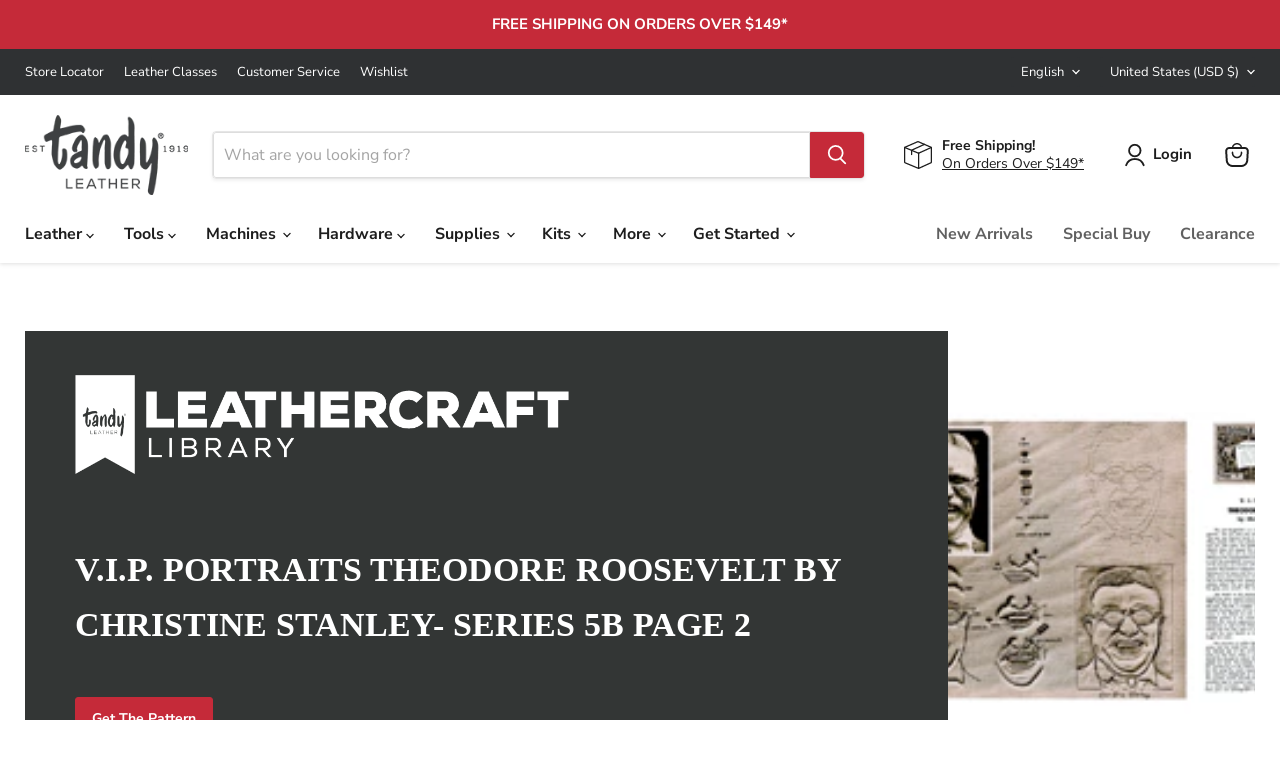

--- FILE ---
content_type: text/html; charset=utf-8
request_url: https://tandyleather.com/blogs/leathercraft-library/v-i-p-portraits-theodore-roosevelt-by-christine-stanley-series-5b-page-2
body_size: 74198
content:
<!doctype html>
<html class="no-js no-touch" lang="en">
  <head>
    <meta charset="utf-8">
    <meta http-equiv="x-ua-compatible" content="IE=edge">

    <link rel="preconnect" href="https://cdn.shopify.com">
    <link rel="preconnect" href="https://fonts.shopifycdn.com">
    <link rel="preconnect" href="https://v.shopify.com">
    <link rel="preconnect" href="https://cdn.shopifycloud.com">
      <script>

      window.Store = window.Store || {};

      window.Store.id = 6359973970;

    </script>



    <script>

      window.Store = window.Store || {};

      window.Store.id = 6359973970;

    </script>


    <meta charset="utf-8">

    <meta http-equiv="x-ua-compatible" content="IE=edge">



    <link rel="preconnect" href="https://cdn.shopify.com">

    <link rel="preconnect" href="https://fonts.shopifycdn.com">

    <link rel="preconnect" href="https://v.shopify.com">

    <link rel="preconnect" href="https://cdn.shopifycloud.com">

    
    <title>V.I.P. Portraits Theodore Roosevelt by Christine Stanley- Series 5B Pa — Tandy Leather, Inc.</title>

    
      <meta name="description" content="This is one of the hundreds of Doodle Pages made from the 1950&#39;s up until 1998. They contain valuable information and instructions for many aspects of leatherworking. Made by some of leatherworkings premier artists of their time, the lessons taught and the patterns given are a vast source of inspiration and knowledge f">
    

    
      <link rel="shortcut icon" href="//tandyleather.com/cdn/shop/files/favicon_392795d7-9832-4151-945a-c512a4c4ad69_32x32.jpg?v=1738096990" type="image/png">
    

    
      <link rel="canonical" href="https://tandyleather.com/blogs/leathercraft-library/v-i-p-portraits-theodore-roosevelt-by-christine-stanley-series-5b-page-2" />
    

    <meta name="viewport" content="width=device-width">

    
    





<meta property="og:site_name" content="Tandy Leather, Inc.">
<meta property="og:url" content="https://tandyleather.com/blogs/leathercraft-library/v-i-p-portraits-theodore-roosevelt-by-christine-stanley-series-5b-page-2">
<meta property="og:title" content="V.I.P. Portraits Theodore Roosevelt by Christine Stanley- Series 5B Pa">
<meta property="og:type" content="article">
<meta property="og:description" content="This is one of the hundreds of Doodle Pages made from the 1950&#39;s up until 1998. They contain valuable information and instructions for many aspects of leatherworking. Made by some of leatherworkings premier artists of their time, the lessons taught and the patterns given are a vast source of inspiration and knowledge f">


  <meta property="article:published_time" content="2021-04-30 14:56:59 -0500">
  <meta property="article:author" content="Shopify API">

  
    <meta property="article.tag" content="Doodle Pages">
  



    
    
    

    
    
    <meta
      property="og:image"
      content="https://tandyleather.com/cdn/shop/articles/V.I.P.-Portraits-Theodore-Roosevelt-by-Christine-Stanley--Series-5B-Page-2_1200x1200.gif?v=1618318831"
    />
    <meta
      property="og:image:secure_url"
      content="https://tandyleather.com/cdn/shop/articles/V.I.P.-Portraits-Theodore-Roosevelt-by-Christine-Stanley--Series-5B-Page-2_1200x1200.gif?v=1618318831"
    />
    <meta property="og:image:width" content="1200" />
    <meta property="og:image:height" content="1200" />
    
    
    <meta property="og:image:alt" content="V.I.P. Portraits Theodore Roosevelt by Christine Stanley- Series 5B Page 2" />
  












<meta name="twitter:title" content="V.I.P. Portraits Theodore Roosevelt by Christine Stanley- Series 5B Pa">
<meta name="twitter:description" content="This is one of the hundreds of Doodle Pages made from the 1950&#39;s up until 1998. They contain valuable information and instructions for many aspects of leatherworking. Made by some of leatherworkings premier artists of their time, the lessons taught and the patterns given are a vast source of inspiration and knowledge f">


    
    
    
      
      
      <meta name="twitter:card" content="summary">
    
    
    <meta
      property="twitter:image"
      content="https://tandyleather.com/cdn/shop/articles/V.I.P.-Portraits-Theodore-Roosevelt-by-Christine-Stanley--Series-5B-Page-2_1200x1200_crop_center.gif?v=1618318831"
    />
    <meta property="twitter:image:width" content="1200" />
    <meta property="twitter:image:height" content="1200" />
    
    
    <meta property="twitter:image:alt" content="V.I.P. Portraits Theodore Roosevelt by Christine Stanley- Series 5B Page 2" />
  



    <link rel="preload" href="//tandyleather.com/cdn/fonts/nunito_sans/nunitosans_n7.25d963ed46da26098ebeab731e90d8802d989fa5.woff2" as="font" crossorigin="anonymous">
    <link rel="preload" as="style" href="//tandyleather.com/cdn/shop/t/346/assets/theme.css?v=103319640798713565461762081201">

    <script>window.performance && window.performance.mark && window.performance.mark('shopify.content_for_header.start');</script><meta name="google-site-verification" content="jH9lPfA4Id0Fn7bRqKtYRNqnbEW6gFMdD5lNShuEBAg">
<meta id="shopify-digital-wallet" name="shopify-digital-wallet" content="/6359973970/digital_wallets/dialog">
<meta name="shopify-checkout-api-token" content="9def4266cfd9e14e8a6d522ec0d5c01b">
<meta id="in-context-paypal-metadata" data-shop-id="6359973970" data-venmo-supported="false" data-environment="production" data-locale="en_US" data-paypal-v4="true" data-currency="USD">
<link rel="alternate" type="application/atom+xml" title="Feed" href="/blogs/leathercraft-library.atom" />
<link rel="alternate" hreflang="x-default" href="https://tandyleather.com/blogs/leathercraft-library/v-i-p-portraits-theodore-roosevelt-by-christine-stanley-series-5b-page-2">
<link rel="alternate" hreflang="en-US" href="https://tandyleather.com/blogs/leathercraft-library/v-i-p-portraits-theodore-roosevelt-by-christine-stanley-series-5b-page-2">
<link rel="alternate" hreflang="es-US" href="https://tandyleather.com/es/blogs/leathercraft-library/v-i-p-portraits-theodore-roosevelt-by-christine-stanley-series-5b-page-2">
<link rel="alternate" hreflang="fr-US" href="https://tandyleather.com/fr/blogs/leathercraft-library/v-i-p-portraits-theodore-roosevelt-by-christine-stanley-series-5b-page-2">
<script async="async" src="/checkouts/internal/preloads.js?locale=en-US"></script>
<link rel="preconnect" href="https://shop.app" crossorigin="anonymous">
<script async="async" src="https://shop.app/checkouts/internal/preloads.js?locale=en-US&shop_id=6359973970" crossorigin="anonymous"></script>
<script id="apple-pay-shop-capabilities" type="application/json">{"shopId":6359973970,"countryCode":"US","currencyCode":"USD","merchantCapabilities":["supports3DS"],"merchantId":"gid:\/\/shopify\/Shop\/6359973970","merchantName":"Tandy Leather, Inc.","requiredBillingContactFields":["postalAddress","email","phone"],"requiredShippingContactFields":["postalAddress","email","phone"],"shippingType":"shipping","supportedNetworks":["visa","masterCard","amex","discover","elo","jcb"],"total":{"type":"pending","label":"Tandy Leather, Inc.","amount":"1.00"},"shopifyPaymentsEnabled":true,"supportsSubscriptions":true}</script>
<script id="shopify-features" type="application/json">{"accessToken":"9def4266cfd9e14e8a6d522ec0d5c01b","betas":["rich-media-storefront-analytics"],"domain":"tandyleather.com","predictiveSearch":true,"shopId":6359973970,"locale":"en"}</script>
<script>var Shopify = Shopify || {};
Shopify.shop = "tandyleather.myshopify.com";
Shopify.locale = "en";
Shopify.currency = {"active":"USD","rate":"1.0"};
Shopify.country = "US";
Shopify.theme = {"name":"usa\/main v11 - 216 a11y","id":147605127299,"schema_name":"Empire","schema_version":"11.1.1","theme_store_id":null,"role":"main"};
Shopify.theme.handle = "null";
Shopify.theme.style = {"id":null,"handle":null};
Shopify.cdnHost = "tandyleather.com/cdn";
Shopify.routes = Shopify.routes || {};
Shopify.routes.root = "/";</script>
<script type="module">!function(o){(o.Shopify=o.Shopify||{}).modules=!0}(window);</script>
<script>!function(o){function n(){var o=[];function n(){o.push(Array.prototype.slice.apply(arguments))}return n.q=o,n}var t=o.Shopify=o.Shopify||{};t.loadFeatures=n(),t.autoloadFeatures=n()}(window);</script>
<script>
  window.ShopifyPay = window.ShopifyPay || {};
  window.ShopifyPay.apiHost = "shop.app\/pay";
  window.ShopifyPay.redirectState = null;
</script>
<script id="shop-js-analytics" type="application/json">{"pageType":"article"}</script>
<script defer="defer" async type="module" src="//tandyleather.com/cdn/shopifycloud/shop-js/modules/v2/client.init-shop-cart-sync_BdyHc3Nr.en.esm.js"></script>
<script defer="defer" async type="module" src="//tandyleather.com/cdn/shopifycloud/shop-js/modules/v2/chunk.common_Daul8nwZ.esm.js"></script>
<script type="module">
  await import("//tandyleather.com/cdn/shopifycloud/shop-js/modules/v2/client.init-shop-cart-sync_BdyHc3Nr.en.esm.js");
await import("//tandyleather.com/cdn/shopifycloud/shop-js/modules/v2/chunk.common_Daul8nwZ.esm.js");

  window.Shopify.SignInWithShop?.initShopCartSync?.({"fedCMEnabled":true,"windoidEnabled":true});

</script>
<script>
  window.Shopify = window.Shopify || {};
  if (!window.Shopify.featureAssets) window.Shopify.featureAssets = {};
  window.Shopify.featureAssets['shop-js'] = {"shop-cart-sync":["modules/v2/client.shop-cart-sync_QYOiDySF.en.esm.js","modules/v2/chunk.common_Daul8nwZ.esm.js"],"init-fed-cm":["modules/v2/client.init-fed-cm_DchLp9rc.en.esm.js","modules/v2/chunk.common_Daul8nwZ.esm.js"],"shop-button":["modules/v2/client.shop-button_OV7bAJc5.en.esm.js","modules/v2/chunk.common_Daul8nwZ.esm.js"],"init-windoid":["modules/v2/client.init-windoid_DwxFKQ8e.en.esm.js","modules/v2/chunk.common_Daul8nwZ.esm.js"],"shop-cash-offers":["modules/v2/client.shop-cash-offers_DWtL6Bq3.en.esm.js","modules/v2/chunk.common_Daul8nwZ.esm.js","modules/v2/chunk.modal_CQq8HTM6.esm.js"],"shop-toast-manager":["modules/v2/client.shop-toast-manager_CX9r1SjA.en.esm.js","modules/v2/chunk.common_Daul8nwZ.esm.js"],"init-shop-email-lookup-coordinator":["modules/v2/client.init-shop-email-lookup-coordinator_UhKnw74l.en.esm.js","modules/v2/chunk.common_Daul8nwZ.esm.js"],"pay-button":["modules/v2/client.pay-button_DzxNnLDY.en.esm.js","modules/v2/chunk.common_Daul8nwZ.esm.js"],"avatar":["modules/v2/client.avatar_BTnouDA3.en.esm.js"],"init-shop-cart-sync":["modules/v2/client.init-shop-cart-sync_BdyHc3Nr.en.esm.js","modules/v2/chunk.common_Daul8nwZ.esm.js"],"shop-login-button":["modules/v2/client.shop-login-button_D8B466_1.en.esm.js","modules/v2/chunk.common_Daul8nwZ.esm.js","modules/v2/chunk.modal_CQq8HTM6.esm.js"],"init-customer-accounts-sign-up":["modules/v2/client.init-customer-accounts-sign-up_C8fpPm4i.en.esm.js","modules/v2/client.shop-login-button_D8B466_1.en.esm.js","modules/v2/chunk.common_Daul8nwZ.esm.js","modules/v2/chunk.modal_CQq8HTM6.esm.js"],"init-shop-for-new-customer-accounts":["modules/v2/client.init-shop-for-new-customer-accounts_CVTO0Ztu.en.esm.js","modules/v2/client.shop-login-button_D8B466_1.en.esm.js","modules/v2/chunk.common_Daul8nwZ.esm.js","modules/v2/chunk.modal_CQq8HTM6.esm.js"],"init-customer-accounts":["modules/v2/client.init-customer-accounts_dRgKMfrE.en.esm.js","modules/v2/client.shop-login-button_D8B466_1.en.esm.js","modules/v2/chunk.common_Daul8nwZ.esm.js","modules/v2/chunk.modal_CQq8HTM6.esm.js"],"shop-follow-button":["modules/v2/client.shop-follow-button_CkZpjEct.en.esm.js","modules/v2/chunk.common_Daul8nwZ.esm.js","modules/v2/chunk.modal_CQq8HTM6.esm.js"],"lead-capture":["modules/v2/client.lead-capture_BntHBhfp.en.esm.js","modules/v2/chunk.common_Daul8nwZ.esm.js","modules/v2/chunk.modal_CQq8HTM6.esm.js"],"checkout-modal":["modules/v2/client.checkout-modal_CfxcYbTm.en.esm.js","modules/v2/chunk.common_Daul8nwZ.esm.js","modules/v2/chunk.modal_CQq8HTM6.esm.js"],"shop-login":["modules/v2/client.shop-login_Da4GZ2H6.en.esm.js","modules/v2/chunk.common_Daul8nwZ.esm.js","modules/v2/chunk.modal_CQq8HTM6.esm.js"],"payment-terms":["modules/v2/client.payment-terms_MV4M3zvL.en.esm.js","modules/v2/chunk.common_Daul8nwZ.esm.js","modules/v2/chunk.modal_CQq8HTM6.esm.js"]};
</script>
<script>(function() {
  var isLoaded = false;
  function asyncLoad() {
    if (isLoaded) return;
    isLoaded = true;
    var urls = ["https:\/\/assets.getuploadkit.com\/assets\/uploadkit-client.js?shop=tandyleather.myshopify.com","https:\/\/cdn.roseperl.com\/storelocator-prod\/stockist-form\/tandyleather-1762504665.js?shop=tandyleather.myshopify.com","https:\/\/cdn.roseperl.com\/storelocator-prod\/fo\/tandyleather-1767631133.js?shop=tandyleather.myshopify.com","https:\/\/cdn.roseperl.com\/storelocator-prod\/setting\/tandyleather-1768820411.js?shop=tandyleather.myshopify.com","https:\/\/cdn.roseperl.com\/storelocator-prod\/wtb\/tandyleather-1768820411.js?shop=tandyleather.myshopify.com"];
    for (var i = 0; i < urls.length; i++) {
      var s = document.createElement('script');
      s.type = 'text/javascript';
      s.async = true;
      s.src = urls[i];
      var x = document.getElementsByTagName('script')[0];
      x.parentNode.insertBefore(s, x);
    }
  };
  if(window.attachEvent) {
    window.attachEvent('onload', asyncLoad);
  } else {
    window.addEventListener('load', asyncLoad, false);
  }
})();</script>
<script id="__st">var __st={"a":6359973970,"offset":-21600,"reqid":"c7a41473-ddb2-4769-a57c-2135accb0204-1769016174","pageurl":"tandyleather.com\/blogs\/leathercraft-library\/v-i-p-portraits-theodore-roosevelt-by-christine-stanley-series-5b-page-2","s":"articles-555543167107","u":"722bea6ffe71","p":"article","rtyp":"article","rid":555543167107};</script>
<script>window.ShopifyPaypalV4VisibilityTracking = true;</script>
<script id="captcha-bootstrap">!function(){'use strict';const t='contact',e='account',n='new_comment',o=[[t,t],['blogs',n],['comments',n],[t,'customer']],c=[[e,'customer_login'],[e,'guest_login'],[e,'recover_customer_password'],[e,'create_customer']],r=t=>t.map((([t,e])=>`form[action*='/${t}']:not([data-nocaptcha='true']) input[name='form_type'][value='${e}']`)).join(','),a=t=>()=>t?[...document.querySelectorAll(t)].map((t=>t.form)):[];function s(){const t=[...o],e=r(t);return a(e)}const i='password',u='form_key',d=['recaptcha-v3-token','g-recaptcha-response','h-captcha-response',i],f=()=>{try{return window.sessionStorage}catch{return}},m='__shopify_v',_=t=>t.elements[u];function p(t,e,n=!1){try{const o=window.sessionStorage,c=JSON.parse(o.getItem(e)),{data:r}=function(t){const{data:e,action:n}=t;return t[m]||n?{data:e,action:n}:{data:t,action:n}}(c);for(const[e,n]of Object.entries(r))t.elements[e]&&(t.elements[e].value=n);n&&o.removeItem(e)}catch(o){console.error('form repopulation failed',{error:o})}}const l='form_type',E='cptcha';function T(t){t.dataset[E]=!0}const w=window,h=w.document,L='Shopify',v='ce_forms',y='captcha';let A=!1;((t,e)=>{const n=(g='f06e6c50-85a8-45c8-87d0-21a2b65856fe',I='https://cdn.shopify.com/shopifycloud/storefront-forms-hcaptcha/ce_storefront_forms_captcha_hcaptcha.v1.5.2.iife.js',D={infoText:'Protected by hCaptcha',privacyText:'Privacy',termsText:'Terms'},(t,e,n)=>{const o=w[L][v],c=o.bindForm;if(c)return c(t,g,e,D).then(n);var r;o.q.push([[t,g,e,D],n]),r=I,A||(h.body.append(Object.assign(h.createElement('script'),{id:'captcha-provider',async:!0,src:r})),A=!0)});var g,I,D;w[L]=w[L]||{},w[L][v]=w[L][v]||{},w[L][v].q=[],w[L][y]=w[L][y]||{},w[L][y].protect=function(t,e){n(t,void 0,e),T(t)},Object.freeze(w[L][y]),function(t,e,n,w,h,L){const[v,y,A,g]=function(t,e,n){const i=e?o:[],u=t?c:[],d=[...i,...u],f=r(d),m=r(i),_=r(d.filter((([t,e])=>n.includes(e))));return[a(f),a(m),a(_),s()]}(w,h,L),I=t=>{const e=t.target;return e instanceof HTMLFormElement?e:e&&e.form},D=t=>v().includes(t);t.addEventListener('submit',(t=>{const e=I(t);if(!e)return;const n=D(e)&&!e.dataset.hcaptchaBound&&!e.dataset.recaptchaBound,o=_(e),c=g().includes(e)&&(!o||!o.value);(n||c)&&t.preventDefault(),c&&!n&&(function(t){try{if(!f())return;!function(t){const e=f();if(!e)return;const n=_(t);if(!n)return;const o=n.value;o&&e.removeItem(o)}(t);const e=Array.from(Array(32),(()=>Math.random().toString(36)[2])).join('');!function(t,e){_(t)||t.append(Object.assign(document.createElement('input'),{type:'hidden',name:u})),t.elements[u].value=e}(t,e),function(t,e){const n=f();if(!n)return;const o=[...t.querySelectorAll(`input[type='${i}']`)].map((({name:t})=>t)),c=[...d,...o],r={};for(const[a,s]of new FormData(t).entries())c.includes(a)||(r[a]=s);n.setItem(e,JSON.stringify({[m]:1,action:t.action,data:r}))}(t,e)}catch(e){console.error('failed to persist form',e)}}(e),e.submit())}));const S=(t,e)=>{t&&!t.dataset[E]&&(n(t,e.some((e=>e===t))),T(t))};for(const o of['focusin','change'])t.addEventListener(o,(t=>{const e=I(t);D(e)&&S(e,y())}));const B=e.get('form_key'),M=e.get(l),P=B&&M;t.addEventListener('DOMContentLoaded',(()=>{const t=y();if(P)for(const e of t)e.elements[l].value===M&&p(e,B);[...new Set([...A(),...v().filter((t=>'true'===t.dataset.shopifyCaptcha))])].forEach((e=>S(e,t)))}))}(h,new URLSearchParams(w.location.search),n,t,e,['guest_login'])})(!0,!0)}();</script>
<script integrity="sha256-4kQ18oKyAcykRKYeNunJcIwy7WH5gtpwJnB7kiuLZ1E=" data-source-attribution="shopify.loadfeatures" defer="defer" src="//tandyleather.com/cdn/shopifycloud/storefront/assets/storefront/load_feature-a0a9edcb.js" crossorigin="anonymous"></script>
<script crossorigin="anonymous" defer="defer" src="//tandyleather.com/cdn/shopifycloud/storefront/assets/shopify_pay/storefront-65b4c6d7.js?v=20250812"></script>
<script data-source-attribution="shopify.dynamic_checkout.dynamic.init">var Shopify=Shopify||{};Shopify.PaymentButton=Shopify.PaymentButton||{isStorefrontPortableWallets:!0,init:function(){window.Shopify.PaymentButton.init=function(){};var t=document.createElement("script");t.src="https://tandyleather.com/cdn/shopifycloud/portable-wallets/latest/portable-wallets.en.js",t.type="module",document.head.appendChild(t)}};
</script>
<script data-source-attribution="shopify.dynamic_checkout.buyer_consent">
  function portableWalletsHideBuyerConsent(e){var t=document.getElementById("shopify-buyer-consent"),n=document.getElementById("shopify-subscription-policy-button");t&&n&&(t.classList.add("hidden"),t.setAttribute("aria-hidden","true"),n.removeEventListener("click",e))}function portableWalletsShowBuyerConsent(e){var t=document.getElementById("shopify-buyer-consent"),n=document.getElementById("shopify-subscription-policy-button");t&&n&&(t.classList.remove("hidden"),t.removeAttribute("aria-hidden"),n.addEventListener("click",e))}window.Shopify?.PaymentButton&&(window.Shopify.PaymentButton.hideBuyerConsent=portableWalletsHideBuyerConsent,window.Shopify.PaymentButton.showBuyerConsent=portableWalletsShowBuyerConsent);
</script>
<script data-source-attribution="shopify.dynamic_checkout.cart.bootstrap">document.addEventListener("DOMContentLoaded",(function(){function t(){return document.querySelector("shopify-accelerated-checkout-cart, shopify-accelerated-checkout")}if(t())Shopify.PaymentButton.init();else{new MutationObserver((function(e,n){t()&&(Shopify.PaymentButton.init(),n.disconnect())})).observe(document.body,{childList:!0,subtree:!0})}}));
</script>
<link id="shopify-accelerated-checkout-styles" rel="stylesheet" media="screen" href="https://tandyleather.com/cdn/shopifycloud/portable-wallets/latest/accelerated-checkout-backwards-compat.css" crossorigin="anonymous">
<style id="shopify-accelerated-checkout-cart">
        #shopify-buyer-consent {
  margin-top: 1em;
  display: inline-block;
  width: 100%;
}

#shopify-buyer-consent.hidden {
  display: none;
}

#shopify-subscription-policy-button {
  background: none;
  border: none;
  padding: 0;
  text-decoration: underline;
  font-size: inherit;
  cursor: pointer;
}

#shopify-subscription-policy-button::before {
  box-shadow: none;
}

      </style>

<script>window.performance && window.performance.mark && window.performance.mark('shopify.content_for_header.end');</script>

    <link href="//tandyleather.com/cdn/shop/t/346/assets/theme.css?v=103319640798713565461762081201" rel="stylesheet" type="text/css" media="all" />
    <link href="//tandyleather.com/cdn/shop/t/346/assets/custom.css?v=2439254243130162031750300149" rel="stylesheet" type="text/css" media="all" />

    
      <link href="//tandyleather.com/cdn/shop/t/346/assets/ripple.css?v=100240391239311985871748360675" rel="stylesheet" type="text/css" media="all" />
    

    
    <script>
      window.Theme = window.Theme || {};
      window.Theme.version = '11.1.1';
      window.Theme.name = 'Empire';
      window.Theme.routes = {
        "root_url": "/",
        "account_url": "/account",
        "account_login_url": "https://tandyleather.com/customer_authentication/redirect?locale=en&region_country=US",
        "account_logout_url": "/account/logout",
        "account_register_url": "https://account.tandyleather.com?locale=en",
        "account_addresses_url": "/account/addresses",
        "collections_url": "/collections",
        "all_products_collection_url": "/collections/all",
        "search_url": "/search",
        "predictive_search_url": "/search/suggest",
        "cart_url": "/cart",
        "cart_add_url": "/cart/add",
        "cart_change_url": "/cart/change",
        "cart_clear_url": "/cart/clear",
        "product_recommendations_url": "/recommendations/products",
      };
    </script>
    

  <!-- BEGIN app block: shopify://apps/klaviyo-email-marketing-sms/blocks/klaviyo-onsite-embed/2632fe16-c075-4321-a88b-50b567f42507 -->












  <script async src="https://static.klaviyo.com/onsite/js/VyyJEa/klaviyo.js?company_id=VyyJEa"></script>
  <script>!function(){if(!window.klaviyo){window._klOnsite=window._klOnsite||[];try{window.klaviyo=new Proxy({},{get:function(n,i){return"push"===i?function(){var n;(n=window._klOnsite).push.apply(n,arguments)}:function(){for(var n=arguments.length,o=new Array(n),w=0;w<n;w++)o[w]=arguments[w];var t="function"==typeof o[o.length-1]?o.pop():void 0,e=new Promise((function(n){window._klOnsite.push([i].concat(o,[function(i){t&&t(i),n(i)}]))}));return e}}})}catch(n){window.klaviyo=window.klaviyo||[],window.klaviyo.push=function(){var n;(n=window._klOnsite).push.apply(n,arguments)}}}}();</script>

  




  <script>
    window.klaviyoReviewsProductDesignMode = false
  </script>







<!-- END app block --><script src="https://cdn.shopify.com/extensions/019ba2a8-ed65-7a70-888b-d2b0a44d500b/orbe-1-414/assets/orbe.min.js" type="text/javascript" defer="defer"></script>
<link href="https://cdn.shopify.com/extensions/019ba2a8-ed65-7a70-888b-d2b0a44d500b/orbe-1-414/assets/md-app-modal.min.css" rel="stylesheet" type="text/css" media="all">
<link href="https://monorail-edge.shopifysvc.com" rel="dns-prefetch">
<script>(function(){if ("sendBeacon" in navigator && "performance" in window) {try {var session_token_from_headers = performance.getEntriesByType('navigation')[0].serverTiming.find(x => x.name == '_s').description;} catch {var session_token_from_headers = undefined;}var session_cookie_matches = document.cookie.match(/_shopify_s=([^;]*)/);var session_token_from_cookie = session_cookie_matches && session_cookie_matches.length === 2 ? session_cookie_matches[1] : "";var session_token = session_token_from_headers || session_token_from_cookie || "";function handle_abandonment_event(e) {var entries = performance.getEntries().filter(function(entry) {return /monorail-edge.shopifysvc.com/.test(entry.name);});if (!window.abandonment_tracked && entries.length === 0) {window.abandonment_tracked = true;var currentMs = Date.now();var navigation_start = performance.timing.navigationStart;var payload = {shop_id: 6359973970,url: window.location.href,navigation_start,duration: currentMs - navigation_start,session_token,page_type: "article"};window.navigator.sendBeacon("https://monorail-edge.shopifysvc.com/v1/produce", JSON.stringify({schema_id: "online_store_buyer_site_abandonment/1.1",payload: payload,metadata: {event_created_at_ms: currentMs,event_sent_at_ms: currentMs}}));}}window.addEventListener('pagehide', handle_abandonment_event);}}());</script>
<script id="web-pixels-manager-setup">(function e(e,d,r,n,o){if(void 0===o&&(o={}),!Boolean(null===(a=null===(i=window.Shopify)||void 0===i?void 0:i.analytics)||void 0===a?void 0:a.replayQueue)){var i,a;window.Shopify=window.Shopify||{};var t=window.Shopify;t.analytics=t.analytics||{};var s=t.analytics;s.replayQueue=[],s.publish=function(e,d,r){return s.replayQueue.push([e,d,r]),!0};try{self.performance.mark("wpm:start")}catch(e){}var l=function(){var e={modern:/Edge?\/(1{2}[4-9]|1[2-9]\d|[2-9]\d{2}|\d{4,})\.\d+(\.\d+|)|Firefox\/(1{2}[4-9]|1[2-9]\d|[2-9]\d{2}|\d{4,})\.\d+(\.\d+|)|Chrom(ium|e)\/(9{2}|\d{3,})\.\d+(\.\d+|)|(Maci|X1{2}).+ Version\/(15\.\d+|(1[6-9]|[2-9]\d|\d{3,})\.\d+)([,.]\d+|)( \(\w+\)|)( Mobile\/\w+|) Safari\/|Chrome.+OPR\/(9{2}|\d{3,})\.\d+\.\d+|(CPU[ +]OS|iPhone[ +]OS|CPU[ +]iPhone|CPU IPhone OS|CPU iPad OS)[ +]+(15[._]\d+|(1[6-9]|[2-9]\d|\d{3,})[._]\d+)([._]\d+|)|Android:?[ /-](13[3-9]|1[4-9]\d|[2-9]\d{2}|\d{4,})(\.\d+|)(\.\d+|)|Android.+Firefox\/(13[5-9]|1[4-9]\d|[2-9]\d{2}|\d{4,})\.\d+(\.\d+|)|Android.+Chrom(ium|e)\/(13[3-9]|1[4-9]\d|[2-9]\d{2}|\d{4,})\.\d+(\.\d+|)|SamsungBrowser\/([2-9]\d|\d{3,})\.\d+/,legacy:/Edge?\/(1[6-9]|[2-9]\d|\d{3,})\.\d+(\.\d+|)|Firefox\/(5[4-9]|[6-9]\d|\d{3,})\.\d+(\.\d+|)|Chrom(ium|e)\/(5[1-9]|[6-9]\d|\d{3,})\.\d+(\.\d+|)([\d.]+$|.*Safari\/(?![\d.]+ Edge\/[\d.]+$))|(Maci|X1{2}).+ Version\/(10\.\d+|(1[1-9]|[2-9]\d|\d{3,})\.\d+)([,.]\d+|)( \(\w+\)|)( Mobile\/\w+|) Safari\/|Chrome.+OPR\/(3[89]|[4-9]\d|\d{3,})\.\d+\.\d+|(CPU[ +]OS|iPhone[ +]OS|CPU[ +]iPhone|CPU IPhone OS|CPU iPad OS)[ +]+(10[._]\d+|(1[1-9]|[2-9]\d|\d{3,})[._]\d+)([._]\d+|)|Android:?[ /-](13[3-9]|1[4-9]\d|[2-9]\d{2}|\d{4,})(\.\d+|)(\.\d+|)|Mobile Safari.+OPR\/([89]\d|\d{3,})\.\d+\.\d+|Android.+Firefox\/(13[5-9]|1[4-9]\d|[2-9]\d{2}|\d{4,})\.\d+(\.\d+|)|Android.+Chrom(ium|e)\/(13[3-9]|1[4-9]\d|[2-9]\d{2}|\d{4,})\.\d+(\.\d+|)|Android.+(UC? ?Browser|UCWEB|U3)[ /]?(15\.([5-9]|\d{2,})|(1[6-9]|[2-9]\d|\d{3,})\.\d+)\.\d+|SamsungBrowser\/(5\.\d+|([6-9]|\d{2,})\.\d+)|Android.+MQ{2}Browser\/(14(\.(9|\d{2,})|)|(1[5-9]|[2-9]\d|\d{3,})(\.\d+|))(\.\d+|)|K[Aa][Ii]OS\/(3\.\d+|([4-9]|\d{2,})\.\d+)(\.\d+|)/},d=e.modern,r=e.legacy,n=navigator.userAgent;return n.match(d)?"modern":n.match(r)?"legacy":"unknown"}(),u="modern"===l?"modern":"legacy",c=(null!=n?n:{modern:"",legacy:""})[u],f=function(e){return[e.baseUrl,"/wpm","/b",e.hashVersion,"modern"===e.buildTarget?"m":"l",".js"].join("")}({baseUrl:d,hashVersion:r,buildTarget:u}),m=function(e){var d=e.version,r=e.bundleTarget,n=e.surface,o=e.pageUrl,i=e.monorailEndpoint;return{emit:function(e){var a=e.status,t=e.errorMsg,s=(new Date).getTime(),l=JSON.stringify({metadata:{event_sent_at_ms:s},events:[{schema_id:"web_pixels_manager_load/3.1",payload:{version:d,bundle_target:r,page_url:o,status:a,surface:n,error_msg:t},metadata:{event_created_at_ms:s}}]});if(!i)return console&&console.warn&&console.warn("[Web Pixels Manager] No Monorail endpoint provided, skipping logging."),!1;try{return self.navigator.sendBeacon.bind(self.navigator)(i,l)}catch(e){}var u=new XMLHttpRequest;try{return u.open("POST",i,!0),u.setRequestHeader("Content-Type","text/plain"),u.send(l),!0}catch(e){return console&&console.warn&&console.warn("[Web Pixels Manager] Got an unhandled error while logging to Monorail."),!1}}}}({version:r,bundleTarget:l,surface:e.surface,pageUrl:self.location.href,monorailEndpoint:e.monorailEndpoint});try{o.browserTarget=l,function(e){var d=e.src,r=e.async,n=void 0===r||r,o=e.onload,i=e.onerror,a=e.sri,t=e.scriptDataAttributes,s=void 0===t?{}:t,l=document.createElement("script"),u=document.querySelector("head"),c=document.querySelector("body");if(l.async=n,l.src=d,a&&(l.integrity=a,l.crossOrigin="anonymous"),s)for(var f in s)if(Object.prototype.hasOwnProperty.call(s,f))try{l.dataset[f]=s[f]}catch(e){}if(o&&l.addEventListener("load",o),i&&l.addEventListener("error",i),u)u.appendChild(l);else{if(!c)throw new Error("Did not find a head or body element to append the script");c.appendChild(l)}}({src:f,async:!0,onload:function(){if(!function(){var e,d;return Boolean(null===(d=null===(e=window.Shopify)||void 0===e?void 0:e.analytics)||void 0===d?void 0:d.initialized)}()){var d=window.webPixelsManager.init(e)||void 0;if(d){var r=window.Shopify.analytics;r.replayQueue.forEach((function(e){var r=e[0],n=e[1],o=e[2];d.publishCustomEvent(r,n,o)})),r.replayQueue=[],r.publish=d.publishCustomEvent,r.visitor=d.visitor,r.initialized=!0}}},onerror:function(){return m.emit({status:"failed",errorMsg:"".concat(f," has failed to load")})},sri:function(e){var d=/^sha384-[A-Za-z0-9+/=]+$/;return"string"==typeof e&&d.test(e)}(c)?c:"",scriptDataAttributes:o}),m.emit({status:"loading"})}catch(e){m.emit({status:"failed",errorMsg:(null==e?void 0:e.message)||"Unknown error"})}}})({shopId: 6359973970,storefrontBaseUrl: "https://tandyleather.com",extensionsBaseUrl: "https://extensions.shopifycdn.com/cdn/shopifycloud/web-pixels-manager",monorailEndpoint: "https://monorail-edge.shopifysvc.com/unstable/produce_batch",surface: "storefront-renderer",enabledBetaFlags: ["2dca8a86"],webPixelsConfigList: [{"id":"1305182339","configuration":"{\"accountID\":\"VyyJEa\",\"webPixelConfig\":\"eyJlbmFibGVBZGRlZFRvQ2FydEV2ZW50cyI6IHRydWV9\"}","eventPayloadVersion":"v1","runtimeContext":"STRICT","scriptVersion":"524f6c1ee37bacdca7657a665bdca589","type":"APP","apiClientId":123074,"privacyPurposes":["ANALYTICS","MARKETING"],"dataSharingAdjustments":{"protectedCustomerApprovalScopes":["read_customer_address","read_customer_email","read_customer_name","read_customer_personal_data","read_customer_phone"]}},{"id":"807501955","configuration":"{\"brandID\":\"a0cbedc1-6f38-4c49-a2e2-44546f6326f7\"}","eventPayloadVersion":"v1","runtimeContext":"STRICT","scriptVersion":"1b8c7d1c3aaa2be0f41bc8442501623e","type":"APP","apiClientId":75637587969,"privacyPurposes":["ANALYTICS","MARKETING","SALE_OF_DATA"],"dataSharingAdjustments":{"protectedCustomerApprovalScopes":["read_customer_address","read_customer_email","read_customer_name","read_customer_personal_data","read_customer_phone"]}},{"id":"580878467","configuration":"{\"trackingId\":\"bHLeTIPOzfLw\",\"organizationUid\":\"00000000-0000-0000-0000-000000000000\",\"storeDomain\":\"tandyleather.myshopify.com\"}","eventPayloadVersion":"v1","runtimeContext":"STRICT","scriptVersion":"fec9cb143e0fde63737647a87238d29c","type":"APP","apiClientId":1366435,"privacyPurposes":["ANALYTICS","MARKETING"],"dataSharingAdjustments":{"protectedCustomerApprovalScopes":["read_customer_address","read_customer_email","read_customer_name","read_customer_personal_data","read_customer_phone"]}},{"id":"388989059","configuration":"{\"config\":\"{\\\"google_tag_ids\\\":[\\\"G-FM5TQ4RWPE\\\",\\\"AW-1071373675\\\",\\\"GT-K4CXV8X\\\"],\\\"target_country\\\":\\\"US\\\",\\\"gtag_events\\\":[{\\\"type\\\":\\\"begin_checkout\\\",\\\"action_label\\\":[\\\"G-FM5TQ4RWPE\\\",\\\"AW-1071373675\\\/zVESCNWOuo0YEOu67_4D\\\"]},{\\\"type\\\":\\\"search\\\",\\\"action_label\\\":[\\\"G-FM5TQ4RWPE\\\",\\\"AW-1071373675\\\/GVr3CNiOuo0YEOu67_4D\\\"]},{\\\"type\\\":\\\"view_item\\\",\\\"action_label\\\":[\\\"G-FM5TQ4RWPE\\\",\\\"AW-1071373675\\\/5DI9CM-Ouo0YEOu67_4D\\\",\\\"MC-NEZ6TH3R51\\\"]},{\\\"type\\\":\\\"purchase\\\",\\\"action_label\\\":[\\\"G-FM5TQ4RWPE\\\",\\\"AW-1071373675\\\/w6pCCMyOuo0YEOu67_4D\\\",\\\"MC-NEZ6TH3R51\\\"]},{\\\"type\\\":\\\"page_view\\\",\\\"action_label\\\":[\\\"G-FM5TQ4RWPE\\\",\\\"AW-1071373675\\\/cUTkCMmOuo0YEOu67_4D\\\",\\\"MC-NEZ6TH3R51\\\"]},{\\\"type\\\":\\\"add_payment_info\\\",\\\"action_label\\\":[\\\"G-FM5TQ4RWPE\\\",\\\"AW-1071373675\\\/ecEtCNuOuo0YEOu67_4D\\\"]},{\\\"type\\\":\\\"add_to_cart\\\",\\\"action_label\\\":[\\\"G-FM5TQ4RWPE\\\",\\\"AW-1071373675\\\/Ao1VCNKOuo0YEOu67_4D\\\"]}],\\\"enable_monitoring_mode\\\":false}\"}","eventPayloadVersion":"v1","runtimeContext":"OPEN","scriptVersion":"b2a88bafab3e21179ed38636efcd8a93","type":"APP","apiClientId":1780363,"privacyPurposes":[],"dataSharingAdjustments":{"protectedCustomerApprovalScopes":["read_customer_address","read_customer_email","read_customer_name","read_customer_personal_data","read_customer_phone"]}},{"id":"208502915","configuration":"{\"ti\":\"211038157\",\"endpoint\":\"https:\/\/bat.bing.com\/action\/0\"}","eventPayloadVersion":"v1","runtimeContext":"STRICT","scriptVersion":"5ee93563fe31b11d2d65e2f09a5229dc","type":"APP","apiClientId":2997493,"privacyPurposes":["ANALYTICS","MARKETING","SALE_OF_DATA"],"dataSharingAdjustments":{"protectedCustomerApprovalScopes":["read_customer_personal_data"]}},{"id":"139231363","configuration":"{\"pixel_id\":\"642320829915136\",\"pixel_type\":\"facebook_pixel\",\"metaapp_system_user_token\":\"-\"}","eventPayloadVersion":"v1","runtimeContext":"OPEN","scriptVersion":"ca16bc87fe92b6042fbaa3acc2fbdaa6","type":"APP","apiClientId":2329312,"privacyPurposes":["ANALYTICS","MARKETING","SALE_OF_DATA"],"dataSharingAdjustments":{"protectedCustomerApprovalScopes":["read_customer_address","read_customer_email","read_customer_name","read_customer_personal_data","read_customer_phone"]}},{"id":"24838275","eventPayloadVersion":"1","runtimeContext":"LAX","scriptVersion":"1","type":"CUSTOM","privacyPurposes":["ANALYTICS","MARKETING"],"name":"listrak-pixel"},{"id":"shopify-app-pixel","configuration":"{}","eventPayloadVersion":"v1","runtimeContext":"STRICT","scriptVersion":"0450","apiClientId":"shopify-pixel","type":"APP","privacyPurposes":["ANALYTICS","MARKETING"]},{"id":"shopify-custom-pixel","eventPayloadVersion":"v1","runtimeContext":"LAX","scriptVersion":"0450","apiClientId":"shopify-pixel","type":"CUSTOM","privacyPurposes":["ANALYTICS","MARKETING"]}],isMerchantRequest: false,initData: {"shop":{"name":"Tandy Leather, Inc.","paymentSettings":{"currencyCode":"USD"},"myshopifyDomain":"tandyleather.myshopify.com","countryCode":"US","storefrontUrl":"https:\/\/tandyleather.com"},"customer":null,"cart":null,"checkout":null,"productVariants":[],"purchasingCompany":null},},"https://tandyleather.com/cdn","fcfee988w5aeb613cpc8e4bc33m6693e112",{"modern":"","legacy":""},{"shopId":"6359973970","storefrontBaseUrl":"https:\/\/tandyleather.com","extensionBaseUrl":"https:\/\/extensions.shopifycdn.com\/cdn\/shopifycloud\/web-pixels-manager","surface":"storefront-renderer","enabledBetaFlags":"[\"2dca8a86\"]","isMerchantRequest":"false","hashVersion":"fcfee988w5aeb613cpc8e4bc33m6693e112","publish":"custom","events":"[[\"page_viewed\",{}]]"});</script><script>
  window.ShopifyAnalytics = window.ShopifyAnalytics || {};
  window.ShopifyAnalytics.meta = window.ShopifyAnalytics.meta || {};
  window.ShopifyAnalytics.meta.currency = 'USD';
  var meta = {"page":{"pageType":"article","resourceType":"article","resourceId":555543167107,"requestId":"c7a41473-ddb2-4769-a57c-2135accb0204-1769016174"}};
  for (var attr in meta) {
    window.ShopifyAnalytics.meta[attr] = meta[attr];
  }
</script>
<script class="analytics">
  (function () {
    var customDocumentWrite = function(content) {
      var jquery = null;

      if (window.jQuery) {
        jquery = window.jQuery;
      } else if (window.Checkout && window.Checkout.$) {
        jquery = window.Checkout.$;
      }

      if (jquery) {
        jquery('body').append(content);
      }
    };

    var hasLoggedConversion = function(token) {
      if (token) {
        return document.cookie.indexOf('loggedConversion=' + token) !== -1;
      }
      return false;
    }

    var setCookieIfConversion = function(token) {
      if (token) {
        var twoMonthsFromNow = new Date(Date.now());
        twoMonthsFromNow.setMonth(twoMonthsFromNow.getMonth() + 2);

        document.cookie = 'loggedConversion=' + token + '; expires=' + twoMonthsFromNow;
      }
    }

    var trekkie = window.ShopifyAnalytics.lib = window.trekkie = window.trekkie || [];
    if (trekkie.integrations) {
      return;
    }
    trekkie.methods = [
      'identify',
      'page',
      'ready',
      'track',
      'trackForm',
      'trackLink'
    ];
    trekkie.factory = function(method) {
      return function() {
        var args = Array.prototype.slice.call(arguments);
        args.unshift(method);
        trekkie.push(args);
        return trekkie;
      };
    };
    for (var i = 0; i < trekkie.methods.length; i++) {
      var key = trekkie.methods[i];
      trekkie[key] = trekkie.factory(key);
    }
    trekkie.load = function(config) {
      trekkie.config = config || {};
      trekkie.config.initialDocumentCookie = document.cookie;
      var first = document.getElementsByTagName('script')[0];
      var script = document.createElement('script');
      script.type = 'text/javascript';
      script.onerror = function(e) {
        var scriptFallback = document.createElement('script');
        scriptFallback.type = 'text/javascript';
        scriptFallback.onerror = function(error) {
                var Monorail = {
      produce: function produce(monorailDomain, schemaId, payload) {
        var currentMs = new Date().getTime();
        var event = {
          schema_id: schemaId,
          payload: payload,
          metadata: {
            event_created_at_ms: currentMs,
            event_sent_at_ms: currentMs
          }
        };
        return Monorail.sendRequest("https://" + monorailDomain + "/v1/produce", JSON.stringify(event));
      },
      sendRequest: function sendRequest(endpointUrl, payload) {
        // Try the sendBeacon API
        if (window && window.navigator && typeof window.navigator.sendBeacon === 'function' && typeof window.Blob === 'function' && !Monorail.isIos12()) {
          var blobData = new window.Blob([payload], {
            type: 'text/plain'
          });

          if (window.navigator.sendBeacon(endpointUrl, blobData)) {
            return true;
          } // sendBeacon was not successful

        } // XHR beacon

        var xhr = new XMLHttpRequest();

        try {
          xhr.open('POST', endpointUrl);
          xhr.setRequestHeader('Content-Type', 'text/plain');
          xhr.send(payload);
        } catch (e) {
          console.log(e);
        }

        return false;
      },
      isIos12: function isIos12() {
        return window.navigator.userAgent.lastIndexOf('iPhone; CPU iPhone OS 12_') !== -1 || window.navigator.userAgent.lastIndexOf('iPad; CPU OS 12_') !== -1;
      }
    };
    Monorail.produce('monorail-edge.shopifysvc.com',
      'trekkie_storefront_load_errors/1.1',
      {shop_id: 6359973970,
      theme_id: 147605127299,
      app_name: "storefront",
      context_url: window.location.href,
      source_url: "//tandyleather.com/cdn/s/trekkie.storefront.cd680fe47e6c39ca5d5df5f0a32d569bc48c0f27.min.js"});

        };
        scriptFallback.async = true;
        scriptFallback.src = '//tandyleather.com/cdn/s/trekkie.storefront.cd680fe47e6c39ca5d5df5f0a32d569bc48c0f27.min.js';
        first.parentNode.insertBefore(scriptFallback, first);
      };
      script.async = true;
      script.src = '//tandyleather.com/cdn/s/trekkie.storefront.cd680fe47e6c39ca5d5df5f0a32d569bc48c0f27.min.js';
      first.parentNode.insertBefore(script, first);
    };
    trekkie.load(
      {"Trekkie":{"appName":"storefront","development":false,"defaultAttributes":{"shopId":6359973970,"isMerchantRequest":null,"themeId":147605127299,"themeCityHash":"12090110437741156873","contentLanguage":"en","currency":"USD"},"isServerSideCookieWritingEnabled":true,"monorailRegion":"shop_domain","enabledBetaFlags":["65f19447"]},"Session Attribution":{},"S2S":{"facebookCapiEnabled":true,"source":"trekkie-storefront-renderer","apiClientId":580111}}
    );

    var loaded = false;
    trekkie.ready(function() {
      if (loaded) return;
      loaded = true;

      window.ShopifyAnalytics.lib = window.trekkie;

      var originalDocumentWrite = document.write;
      document.write = customDocumentWrite;
      try { window.ShopifyAnalytics.merchantGoogleAnalytics.call(this); } catch(error) {};
      document.write = originalDocumentWrite;

      window.ShopifyAnalytics.lib.page(null,{"pageType":"article","resourceType":"article","resourceId":555543167107,"requestId":"c7a41473-ddb2-4769-a57c-2135accb0204-1769016174","shopifyEmitted":true});

      var match = window.location.pathname.match(/checkouts\/(.+)\/(thank_you|post_purchase)/)
      var token = match? match[1]: undefined;
      if (!hasLoggedConversion(token)) {
        setCookieIfConversion(token);
        
      }
    });


        var eventsListenerScript = document.createElement('script');
        eventsListenerScript.async = true;
        eventsListenerScript.src = "//tandyleather.com/cdn/shopifycloud/storefront/assets/shop_events_listener-3da45d37.js";
        document.getElementsByTagName('head')[0].appendChild(eventsListenerScript);

})();</script>
  <script>
  if (!window.ga || (window.ga && typeof window.ga !== 'function')) {
    window.ga = function ga() {
      (window.ga.q = window.ga.q || []).push(arguments);
      if (window.Shopify && window.Shopify.analytics && typeof window.Shopify.analytics.publish === 'function') {
        window.Shopify.analytics.publish("ga_stub_called", {}, {sendTo: "google_osp_migration"});
      }
      console.error("Shopify's Google Analytics stub called with:", Array.from(arguments), "\nSee https://help.shopify.com/manual/promoting-marketing/pixels/pixel-migration#google for more information.");
    };
    if (window.Shopify && window.Shopify.analytics && typeof window.Shopify.analytics.publish === 'function') {
      window.Shopify.analytics.publish("ga_stub_initialized", {}, {sendTo: "google_osp_migration"});
    }
  }
</script>
<script
  defer
  src="https://tandyleather.com/cdn/shopifycloud/perf-kit/shopify-perf-kit-3.0.4.min.js"
  data-application="storefront-renderer"
  data-shop-id="6359973970"
  data-render-region="gcp-us-central1"
  data-page-type="article"
  data-theme-instance-id="147605127299"
  data-theme-name="Empire"
  data-theme-version="11.1.1"
  data-monorail-region="shop_domain"
  data-resource-timing-sampling-rate="10"
  data-shs="true"
  data-shs-beacon="true"
  data-shs-export-with-fetch="true"
  data-shs-logs-sample-rate="1"
  data-shs-beacon-endpoint="https://tandyleather.com/api/collect"
></script>
</head>

 <body
    class="template-article   blog-leathercraft-library "
    data-instant-allow-query-string
    
  >

   <a href="#site-main" class="skip-link">Skip to Content</a>
   <a href="/pages/accessibility-statement" class="skip-link">Go to Accessibility Statement</a>

    <script>
      document.documentElement.className=document.documentElement.className.replace(/\bno-js\b/,'js');
      if(window.Shopify&&window.Shopify.designMode)document.documentElement.className+=' in-theme-editor';
      if(('ontouchstart' in window)||window.DocumentTouch&&document instanceof DocumentTouch)document.documentElement.className=document.documentElement.className.replace(/\bno-touch\b/,'has-touch');
    </script>

    
    <svg
      class="icon-star-reference"
      aria-hidden="true"
      focusable="false"
      role="presentation"
      xmlns="http://www.w3.org/2000/svg" width="20" height="20" viewBox="3 3 17 17" fill="none"
    >
      <symbol id="icon-star">
        <rect class="icon-star-background" width="20" height="20" fill="currentColor"/>
        <path d="M10 3L12.163 7.60778L17 8.35121L13.5 11.9359L14.326 17L10 14.6078L5.674 17L6.5 11.9359L3 8.35121L7.837 7.60778L10 3Z" stroke="currentColor" stroke-width="2" stroke-linecap="round" stroke-linejoin="round" fill="none"/>
      </symbol>
      <clipPath id="icon-star-clip">
        <path d="M10 3L12.163 7.60778L17 8.35121L13.5 11.9359L14.326 17L10 14.6078L5.674 17L6.5 11.9359L3 8.35121L7.837 7.60778L10 3Z" stroke="currentColor" stroke-width="2" stroke-linecap="round" stroke-linejoin="round"/>
      </clipPath>
    </svg>
    

    <!-- BEGIN sections: header-group -->
<div id="shopify-section-sections--18921756098691__announcement-bar" class="shopify-section shopify-section-group-header-group site-announcement"><script
  type="application/json"
  data-section-id="sections--18921756098691__announcement-bar"
  data-section-type="static-announcement">
</script>









  
    <div
      class="
        announcement-bar
        
      "
      style="
        color: #ffffff;
        background: #c52a39;
      "
      data-announcement-bar
    >
      
        <a
          aria-label="FREE SHIPPING ON ORDERS OVER $149*"
          class="announcement-bar-link"
          href="/policies/shipping-policy"
          ></a>
      

      
        <div class="announcement-bar-text">
          <strong>FREE SHIPPING ON ORDERS OVER $149*</strong>
        </div>
      

      <div class="announcement-bar-text-mobile">
        
          <strong>FREE SHIPPING ON ORDERS OVER $149*</strong>
        
      </div>
    </div>
  


</div><div id="shopify-section-sections--18921756098691__utility-bar" class="shopify-section shopify-section-group-header-group"><style data-shopify>
  .utility-bar {
    background-color: #2f3133
    ;
    border-bottom: 1px solidrgba(0,0,0,0);
  }

  .utility-bar .social-link,
  .utility-bar__menu-link {
    color: #ffffff
    ;
  }

  .utility-bar .disclosure__toggle {
    --disclosure-toggle-text-color: #ffffff
    ;
    --disclosure-toggle-background-color: #2f3133
    ;
  }

  .utility-bar .disclosure__toggle:hover {
    --disclosure-toggle-text-color: #ffffff
    ;
  }

  .utility-bar .social-link:hover,
  .utility-bar__menu-link:hover {
    color: #ffffff
    ;
  }

  .utility-bar .disclosure__toggle::after {
    --disclosure-toggle-svg-color: #ffffff
    ;
  }

  .utility-bar .disclosure__toggle:hover::after {
    --disclosure-toggle-svg-color: #ffffff
    ;
  }
</style>

<script
  type="application/json"
  data-section-type="static-utility-bar"
  data-section-id="sections--18921756098691__utility-bar"
  data-section-data>
  {
  "settings": {
                        "mobile_layout": "below"
  }
  }
</script>




  <section
    class="
    utility-bar
    
      utility-bar--full-width
    
    "
    data-utility-bar>
    <div class="utility-bar__content">

      
      
      

      
        
        
      
        
        
      
        
        
      
        
        
      
        
        
      
        
        
          
          

      <div class="utility-bar__content-left">
        
          
            <a href="/pages/store-locator" class="utility-bar__menu-link">Store Locator</a>
          
            <a href="/pages/getting-started-2" class="utility-bar__menu-link">Leather Classes</a>
          
            <a href="/pages/contact-us" class="utility-bar__menu-link">Customer Service</a>
          
            <a href="/pages/swym-wishlist" class="utility-bar__menu-link">Wishlist</a>
          
        

        
      </div>

      <div class="utility-bar__content-right" data-disclosure-items>
        

        
          
          <div class="shopify-cross-border">
            
              
              
              
                <noscript><form method="post" action="/localization" id="localization_form" accept-charset="UTF-8" class="shopify-localization-form" enctype="multipart/form-data"><input type="hidden" name="form_type" value="localization" /><input type="hidden" name="utf8" value="✓" /><input type="hidden" name="_method" value="put" /><input type="hidden" name="return_to" value="/blogs/leathercraft-library/v-i-p-portraits-theodore-roosevelt-by-christine-stanley-series-5b-page-2" /><details class="disclosure"> <summary>
                      <span class="disclosure__toggle">
                        English
                      </span>
                    </summary>
                    <div class="disclosure-list disclosure-list--visible">
                      
                        <div class="disclosure-list__item-wrapper disclosure-list__item">
                          <input
                            type="radio"
                            id="en"
                            name="locale_code"
                            value="en"
                            checked>
                          <label class="disclosure-list__item--label" for="en">English</label>
                        </div>
                      
                        <div class="disclosure-list__item-wrapper disclosure-list__item">
                          <input
                            type="radio"
                            id="es"
                            name="locale_code"
                            value="es"
                            >
                          <label class="disclosure-list__item--label" for="es">Español</label>
                        </div>
                      
                        <div class="disclosure-list__item-wrapper disclosure-list__item">
                          <input
                            type="radio"
                            id="fr"
                            name="locale_code"
                            value="fr"
                            >
                          <label class="disclosure-list__item--label" for="fr">Français</label>
                        </div>
                      
                      <button class="disclosure__submit" type="submit">Update language</button>
                    </div>
                  </details></form></noscript><form method="post" action="/localization" id="localization_form" accept-charset="UTF-8" class="shopify-localization-form" enctype="multipart/form-data"><input type="hidden" name="form_type" value="localization" /><input type="hidden" name="utf8" value="✓" /><input type="hidden" name="_method" value="put" /><input type="hidden" name="return_to" value="/blogs/leathercraft-library/v-i-p-portraits-theodore-roosevelt-by-christine-stanley-series-5b-page-2" /><div class="selectors-form__item selectors-form--no-js-hidden">
                  <div class="disclosure" data-disclosure-locale>
                    <h2 class="visually-hidden" id="lang-heading-652">
                      Language
                    </h2>

                    <button
                      type="button"
                      class="disclosure__toggle"
                      aria-expanded="false"
                      aria-controls="lang-list-652"
                      aria-describedby="lang-heading-652"
                      data-disclosure-toggle>
                      English
                    </button>
                    <ul
                      id="lang-list-652"
                      class="disclosure-list"
                      data-disclosure-list>
                      
                        <li>
                          <a
                            class="disclosure-list__item disclosure-list__item--current"
                            href="#"
                            lang="en"
                            aria-current="true"
                            data-value="en"
                            data-disclosure-option>
                            <span class="disclosure-list__option">English</span>
                          </a>
                        </li>
                        <li>
                          <a
                            class="disclosure-list__item "
                            href="#"
                            lang="es"
                            
                            data-value="es"
                            data-disclosure-option>
                            <span class="disclosure-list__option">Español</span>
                          </a>
                        </li>
                        <li>
                          <a
                            class="disclosure-list__item "
                            href="#"
                            lang="fr"
                            
                            data-value="fr"
                            data-disclosure-option>
                            <span class="disclosure-list__option">Français</span>
                          </a>
                        </li></ul>
                    <input
                      type="hidden"
                      name="locale_code"
                      id="LocaleSelector-652"
                      value="en"
                      data-disclosure-input />
                  </div>
                </div></form>

            

            
              
              
              
                <noscript><form method="post" action="/localization" id="localization_form" accept-charset="UTF-8" class="shopify-localization-form" enctype="multipart/form-data"><input type="hidden" name="form_type" value="localization" /><input type="hidden" name="utf8" value="✓" /><input type="hidden" name="_method" value="put" /><input type="hidden" name="return_to" value="/blogs/leathercraft-library/v-i-p-portraits-theodore-roosevelt-by-christine-stanley-series-5b-page-2" /><details class="disclosure"> <summary>
                      <span class="disclosure__toggle">
                        United States (USD
                          $)
                      </span>
                    </summary>
                    <div class="disclosure-list disclosure-list--visible">
                      
                        <div class="disclosure-list__item-wrapper disclosure-list__item">
                          <input
                            type="radio"
                            id="DZ"
                            name="country_code"
                            value="DZ"
                            >
                          <label class="disclosure-list__item--label" for="DZ">Algeria (DZDد.ج)</label>
                        </div>
                      
                        <div class="disclosure-list__item-wrapper disclosure-list__item">
                          <input
                            type="radio"
                            id="AO"
                            name="country_code"
                            value="AO"
                            >
                          <label class="disclosure-list__item--label" for="AO">Angola (USD$)</label>
                        </div>
                      
                        <div class="disclosure-list__item-wrapper disclosure-list__item">
                          <input
                            type="radio"
                            id="AI"
                            name="country_code"
                            value="AI"
                            >
                          <label class="disclosure-list__item--label" for="AI">Anguilla (XCD$)</label>
                        </div>
                      
                        <div class="disclosure-list__item-wrapper disclosure-list__item">
                          <input
                            type="radio"
                            id="AG"
                            name="country_code"
                            value="AG"
                            >
                          <label class="disclosure-list__item--label" for="AG">Antigua &amp; Barbuda (XCD$)</label>
                        </div>
                      
                        <div class="disclosure-list__item-wrapper disclosure-list__item">
                          <input
                            type="radio"
                            id="AR"
                            name="country_code"
                            value="AR"
                            >
                          <label class="disclosure-list__item--label" for="AR">Argentina (USD$)</label>
                        </div>
                      
                        <div class="disclosure-list__item-wrapper disclosure-list__item">
                          <input
                            type="radio"
                            id="AW"
                            name="country_code"
                            value="AW"
                            >
                          <label class="disclosure-list__item--label" for="AW">Aruba (AWGƒ)</label>
                        </div>
                      
                        <div class="disclosure-list__item-wrapper disclosure-list__item">
                          <input
                            type="radio"
                            id="AC"
                            name="country_code"
                            value="AC"
                            >
                          <label class="disclosure-list__item--label" for="AC">Ascension Island (SHP£)</label>
                        </div>
                      
                        <div class="disclosure-list__item-wrapper disclosure-list__item">
                          <input
                            type="radio"
                            id="AU"
                            name="country_code"
                            value="AU"
                            >
                          <label class="disclosure-list__item--label" for="AU">Australia (AUD$)</label>
                        </div>
                      
                        <div class="disclosure-list__item-wrapper disclosure-list__item">
                          <input
                            type="radio"
                            id="BS"
                            name="country_code"
                            value="BS"
                            >
                          <label class="disclosure-list__item--label" for="BS">Bahamas (BSD$)</label>
                        </div>
                      
                        <div class="disclosure-list__item-wrapper disclosure-list__item">
                          <input
                            type="radio"
                            id="BB"
                            name="country_code"
                            value="BB"
                            >
                          <label class="disclosure-list__item--label" for="BB">Barbados (BBD$)</label>
                        </div>
                      
                        <div class="disclosure-list__item-wrapper disclosure-list__item">
                          <input
                            type="radio"
                            id="BZ"
                            name="country_code"
                            value="BZ"
                            >
                          <label class="disclosure-list__item--label" for="BZ">Belize (BZD$)</label>
                        </div>
                      
                        <div class="disclosure-list__item-wrapper disclosure-list__item">
                          <input
                            type="radio"
                            id="BJ"
                            name="country_code"
                            value="BJ"
                            >
                          <label class="disclosure-list__item--label" for="BJ">Benin (XOFFr)</label>
                        </div>
                      
                        <div class="disclosure-list__item-wrapper disclosure-list__item">
                          <input
                            type="radio"
                            id="BM"
                            name="country_code"
                            value="BM"
                            >
                          <label class="disclosure-list__item--label" for="BM">Bermuda (USD$)</label>
                        </div>
                      
                        <div class="disclosure-list__item-wrapper disclosure-list__item">
                          <input
                            type="radio"
                            id="BO"
                            name="country_code"
                            value="BO"
                            >
                          <label class="disclosure-list__item--label" for="BO">Bolivia (BOBBs.)</label>
                        </div>
                      
                        <div class="disclosure-list__item-wrapper disclosure-list__item">
                          <input
                            type="radio"
                            id="BW"
                            name="country_code"
                            value="BW"
                            >
                          <label class="disclosure-list__item--label" for="BW">Botswana (BWPP)</label>
                        </div>
                      
                        <div class="disclosure-list__item-wrapper disclosure-list__item">
                          <input
                            type="radio"
                            id="BR"
                            name="country_code"
                            value="BR"
                            >
                          <label class="disclosure-list__item--label" for="BR">Brazil (USD$)</label>
                        </div>
                      
                        <div class="disclosure-list__item-wrapper disclosure-list__item">
                          <input
                            type="radio"
                            id="IO"
                            name="country_code"
                            value="IO"
                            >
                          <label class="disclosure-list__item--label" for="IO">British Indian Ocean Territory (USD$)</label>
                        </div>
                      
                        <div class="disclosure-list__item-wrapper disclosure-list__item">
                          <input
                            type="radio"
                            id="VG"
                            name="country_code"
                            value="VG"
                            >
                          <label class="disclosure-list__item--label" for="VG">British Virgin Islands (USD$)</label>
                        </div>
                      
                        <div class="disclosure-list__item-wrapper disclosure-list__item">
                          <input
                            type="radio"
                            id="BF"
                            name="country_code"
                            value="BF"
                            >
                          <label class="disclosure-list__item--label" for="BF">Burkina Faso (XOFFr)</label>
                        </div>
                      
                        <div class="disclosure-list__item-wrapper disclosure-list__item">
                          <input
                            type="radio"
                            id="BI"
                            name="country_code"
                            value="BI"
                            >
                          <label class="disclosure-list__item--label" for="BI">Burundi (BIFFr)</label>
                        </div>
                      
                        <div class="disclosure-list__item-wrapper disclosure-list__item">
                          <input
                            type="radio"
                            id="CM"
                            name="country_code"
                            value="CM"
                            >
                          <label class="disclosure-list__item--label" for="CM">Cameroon (XAFCFA)</label>
                        </div>
                      
                        <div class="disclosure-list__item-wrapper disclosure-list__item">
                          <input
                            type="radio"
                            id="CV"
                            name="country_code"
                            value="CV"
                            >
                          <label class="disclosure-list__item--label" for="CV">Cape Verde (CVE$)</label>
                        </div>
                      
                        <div class="disclosure-list__item-wrapper disclosure-list__item">
                          <input
                            type="radio"
                            id="KY"
                            name="country_code"
                            value="KY"
                            >
                          <label class="disclosure-list__item--label" for="KY">Cayman Islands (KYD$)</label>
                        </div>
                      
                        <div class="disclosure-list__item-wrapper disclosure-list__item">
                          <input
                            type="radio"
                            id="CF"
                            name="country_code"
                            value="CF"
                            >
                          <label class="disclosure-list__item--label" for="CF">Central African Republic (XAFCFA)</label>
                        </div>
                      
                        <div class="disclosure-list__item-wrapper disclosure-list__item">
                          <input
                            type="radio"
                            id="TD"
                            name="country_code"
                            value="TD"
                            >
                          <label class="disclosure-list__item--label" for="TD">Chad (XAFCFA)</label>
                        </div>
                      
                        <div class="disclosure-list__item-wrapper disclosure-list__item">
                          <input
                            type="radio"
                            id="CL"
                            name="country_code"
                            value="CL"
                            >
                          <label class="disclosure-list__item--label" for="CL">Chile (USD$)</label>
                        </div>
                      
                        <div class="disclosure-list__item-wrapper disclosure-list__item">
                          <input
                            type="radio"
                            id="CX"
                            name="country_code"
                            value="CX"
                            >
                          <label class="disclosure-list__item--label" for="CX">Christmas Island (AUD$)</label>
                        </div>
                      
                        <div class="disclosure-list__item-wrapper disclosure-list__item">
                          <input
                            type="radio"
                            id="CC"
                            name="country_code"
                            value="CC"
                            >
                          <label class="disclosure-list__item--label" for="CC">Cocos (Keeling) Islands (AUD$)</label>
                        </div>
                      
                        <div class="disclosure-list__item-wrapper disclosure-list__item">
                          <input
                            type="radio"
                            id="CO"
                            name="country_code"
                            value="CO"
                            >
                          <label class="disclosure-list__item--label" for="CO">Colombia (USD$)</label>
                        </div>
                      
                        <div class="disclosure-list__item-wrapper disclosure-list__item">
                          <input
                            type="radio"
                            id="KM"
                            name="country_code"
                            value="KM"
                            >
                          <label class="disclosure-list__item--label" for="KM">Comoros (KMFFr)</label>
                        </div>
                      
                        <div class="disclosure-list__item-wrapper disclosure-list__item">
                          <input
                            type="radio"
                            id="CG"
                            name="country_code"
                            value="CG"
                            >
                          <label class="disclosure-list__item--label" for="CG">Congo - Brazzaville (XAFCFA)</label>
                        </div>
                      
                        <div class="disclosure-list__item-wrapper disclosure-list__item">
                          <input
                            type="radio"
                            id="CD"
                            name="country_code"
                            value="CD"
                            >
                          <label class="disclosure-list__item--label" for="CD">Congo - Kinshasa (CDFFr)</label>
                        </div>
                      
                        <div class="disclosure-list__item-wrapper disclosure-list__item">
                          <input
                            type="radio"
                            id="CK"
                            name="country_code"
                            value="CK"
                            >
                          <label class="disclosure-list__item--label" for="CK">Cook Islands (NZD$)</label>
                        </div>
                      
                        <div class="disclosure-list__item-wrapper disclosure-list__item">
                          <input
                            type="radio"
                            id="CR"
                            name="country_code"
                            value="CR"
                            >
                          <label class="disclosure-list__item--label" for="CR">Costa Rica (CRC₡)</label>
                        </div>
                      
                        <div class="disclosure-list__item-wrapper disclosure-list__item">
                          <input
                            type="radio"
                            id="CI"
                            name="country_code"
                            value="CI"
                            >
                          <label class="disclosure-list__item--label" for="CI">Côte d’Ivoire (XOFFr)</label>
                        </div>
                      
                        <div class="disclosure-list__item-wrapper disclosure-list__item">
                          <input
                            type="radio"
                            id="CW"
                            name="country_code"
                            value="CW"
                            >
                          <label class="disclosure-list__item--label" for="CW">Curaçao (ANGƒ)</label>
                        </div>
                      
                        <div class="disclosure-list__item-wrapper disclosure-list__item">
                          <input
                            type="radio"
                            id="DJ"
                            name="country_code"
                            value="DJ"
                            >
                          <label class="disclosure-list__item--label" for="DJ">Djibouti (DJFFdj)</label>
                        </div>
                      
                        <div class="disclosure-list__item-wrapper disclosure-list__item">
                          <input
                            type="radio"
                            id="DM"
                            name="country_code"
                            value="DM"
                            >
                          <label class="disclosure-list__item--label" for="DM">Dominica (XCD$)</label>
                        </div>
                      
                        <div class="disclosure-list__item-wrapper disclosure-list__item">
                          <input
                            type="radio"
                            id="DO"
                            name="country_code"
                            value="DO"
                            >
                          <label class="disclosure-list__item--label" for="DO">Dominican Republic (DOP$)</label>
                        </div>
                      
                        <div class="disclosure-list__item-wrapper disclosure-list__item">
                          <input
                            type="radio"
                            id="EC"
                            name="country_code"
                            value="EC"
                            >
                          <label class="disclosure-list__item--label" for="EC">Ecuador (USD$)</label>
                        </div>
                      
                        <div class="disclosure-list__item-wrapper disclosure-list__item">
                          <input
                            type="radio"
                            id="EG"
                            name="country_code"
                            value="EG"
                            >
                          <label class="disclosure-list__item--label" for="EG">Egypt (EGPج.م)</label>
                        </div>
                      
                        <div class="disclosure-list__item-wrapper disclosure-list__item">
                          <input
                            type="radio"
                            id="SV"
                            name="country_code"
                            value="SV"
                            >
                          <label class="disclosure-list__item--label" for="SV">El Salvador (USD$)</label>
                        </div>
                      
                        <div class="disclosure-list__item-wrapper disclosure-list__item">
                          <input
                            type="radio"
                            id="GQ"
                            name="country_code"
                            value="GQ"
                            >
                          <label class="disclosure-list__item--label" for="GQ">Equatorial Guinea (XAFCFA)</label>
                        </div>
                      
                        <div class="disclosure-list__item-wrapper disclosure-list__item">
                          <input
                            type="radio"
                            id="ER"
                            name="country_code"
                            value="ER"
                            >
                          <label class="disclosure-list__item--label" for="ER">Eritrea (USD$)</label>
                        </div>
                      
                        <div class="disclosure-list__item-wrapper disclosure-list__item">
                          <input
                            type="radio"
                            id="SZ"
                            name="country_code"
                            value="SZ"
                            >
                          <label class="disclosure-list__item--label" for="SZ">Eswatini (USD$)</label>
                        </div>
                      
                        <div class="disclosure-list__item-wrapper disclosure-list__item">
                          <input
                            type="radio"
                            id="ET"
                            name="country_code"
                            value="ET"
                            >
                          <label class="disclosure-list__item--label" for="ET">Ethiopia (ETBBr)</label>
                        </div>
                      
                        <div class="disclosure-list__item-wrapper disclosure-list__item">
                          <input
                            type="radio"
                            id="FK"
                            name="country_code"
                            value="FK"
                            >
                          <label class="disclosure-list__item--label" for="FK">Falkland Islands (FKP£)</label>
                        </div>
                      
                        <div class="disclosure-list__item-wrapper disclosure-list__item">
                          <input
                            type="radio"
                            id="FJ"
                            name="country_code"
                            value="FJ"
                            >
                          <label class="disclosure-list__item--label" for="FJ">Fiji (FJD$)</label>
                        </div>
                      
                        <div class="disclosure-list__item-wrapper disclosure-list__item">
                          <input
                            type="radio"
                            id="GF"
                            name="country_code"
                            value="GF"
                            >
                          <label class="disclosure-list__item--label" for="GF">French Guiana (EUR€)</label>
                        </div>
                      
                        <div class="disclosure-list__item-wrapper disclosure-list__item">
                          <input
                            type="radio"
                            id="PF"
                            name="country_code"
                            value="PF"
                            >
                          <label class="disclosure-list__item--label" for="PF">French Polynesia (XPFFr)</label>
                        </div>
                      
                        <div class="disclosure-list__item-wrapper disclosure-list__item">
                          <input
                            type="radio"
                            id="TF"
                            name="country_code"
                            value="TF"
                            >
                          <label class="disclosure-list__item--label" for="TF">French Southern Territories (EUR€)</label>
                        </div>
                      
                        <div class="disclosure-list__item-wrapper disclosure-list__item">
                          <input
                            type="radio"
                            id="GA"
                            name="country_code"
                            value="GA"
                            >
                          <label class="disclosure-list__item--label" for="GA">Gabon (XOFFr)</label>
                        </div>
                      
                        <div class="disclosure-list__item-wrapper disclosure-list__item">
                          <input
                            type="radio"
                            id="GM"
                            name="country_code"
                            value="GM"
                            >
                          <label class="disclosure-list__item--label" for="GM">Gambia (GMDD)</label>
                        </div>
                      
                        <div class="disclosure-list__item-wrapper disclosure-list__item">
                          <input
                            type="radio"
                            id="GH"
                            name="country_code"
                            value="GH"
                            >
                          <label class="disclosure-list__item--label" for="GH">Ghana (USD$)</label>
                        </div>
                      
                        <div class="disclosure-list__item-wrapper disclosure-list__item">
                          <input
                            type="radio"
                            id="GL"
                            name="country_code"
                            value="GL"
                            >
                          <label class="disclosure-list__item--label" for="GL">Greenland (DKKkr.)</label>
                        </div>
                      
                        <div class="disclosure-list__item-wrapper disclosure-list__item">
                          <input
                            type="radio"
                            id="GD"
                            name="country_code"
                            value="GD"
                            >
                          <label class="disclosure-list__item--label" for="GD">Grenada (XCD$)</label>
                        </div>
                      
                        <div class="disclosure-list__item-wrapper disclosure-list__item">
                          <input
                            type="radio"
                            id="GP"
                            name="country_code"
                            value="GP"
                            >
                          <label class="disclosure-list__item--label" for="GP">Guadeloupe (EUR€)</label>
                        </div>
                      
                        <div class="disclosure-list__item-wrapper disclosure-list__item">
                          <input
                            type="radio"
                            id="GT"
                            name="country_code"
                            value="GT"
                            >
                          <label class="disclosure-list__item--label" for="GT">Guatemala (GTQQ)</label>
                        </div>
                      
                        <div class="disclosure-list__item-wrapper disclosure-list__item">
                          <input
                            type="radio"
                            id="GN"
                            name="country_code"
                            value="GN"
                            >
                          <label class="disclosure-list__item--label" for="GN">Guinea (GNFFr)</label>
                        </div>
                      
                        <div class="disclosure-list__item-wrapper disclosure-list__item">
                          <input
                            type="radio"
                            id="GW"
                            name="country_code"
                            value="GW"
                            >
                          <label class="disclosure-list__item--label" for="GW">Guinea-Bissau (XOFFr)</label>
                        </div>
                      
                        <div class="disclosure-list__item-wrapper disclosure-list__item">
                          <input
                            type="radio"
                            id="GY"
                            name="country_code"
                            value="GY"
                            >
                          <label class="disclosure-list__item--label" for="GY">Guyana (GYD$)</label>
                        </div>
                      
                        <div class="disclosure-list__item-wrapper disclosure-list__item">
                          <input
                            type="radio"
                            id="HT"
                            name="country_code"
                            value="HT"
                            >
                          <label class="disclosure-list__item--label" for="HT">Haiti (USD$)</label>
                        </div>
                      
                        <div class="disclosure-list__item-wrapper disclosure-list__item">
                          <input
                            type="radio"
                            id="HN"
                            name="country_code"
                            value="HN"
                            >
                          <label class="disclosure-list__item--label" for="HN">Honduras (HNLL)</label>
                        </div>
                      
                        <div class="disclosure-list__item-wrapper disclosure-list__item">
                          <input
                            type="radio"
                            id="IN"
                            name="country_code"
                            value="IN"
                            >
                          <label class="disclosure-list__item--label" for="IN">India (INR₹)</label>
                        </div>
                      
                        <div class="disclosure-list__item-wrapper disclosure-list__item">
                          <input
                            type="radio"
                            id="ID"
                            name="country_code"
                            value="ID"
                            >
                          <label class="disclosure-list__item--label" for="ID">Indonesia (IDRRp)</label>
                        </div>
                      
                        <div class="disclosure-list__item-wrapper disclosure-list__item">
                          <input
                            type="radio"
                            id="JM"
                            name="country_code"
                            value="JM"
                            >
                          <label class="disclosure-list__item--label" for="JM">Jamaica (JMD$)</label>
                        </div>
                      
                        <div class="disclosure-list__item-wrapper disclosure-list__item">
                          <input
                            type="radio"
                            id="JP"
                            name="country_code"
                            value="JP"
                            >
                          <label class="disclosure-list__item--label" for="JP">Japan (JPY¥)</label>
                        </div>
                      
                        <div class="disclosure-list__item-wrapper disclosure-list__item">
                          <input
                            type="radio"
                            id="KE"
                            name="country_code"
                            value="KE"
                            >
                          <label class="disclosure-list__item--label" for="KE">Kenya (KESKSh)</label>
                        </div>
                      
                        <div class="disclosure-list__item-wrapper disclosure-list__item">
                          <input
                            type="radio"
                            id="KI"
                            name="country_code"
                            value="KI"
                            >
                          <label class="disclosure-list__item--label" for="KI">Kiribati (USD$)</label>
                        </div>
                      
                        <div class="disclosure-list__item-wrapper disclosure-list__item">
                          <input
                            type="radio"
                            id="LA"
                            name="country_code"
                            value="LA"
                            >
                          <label class="disclosure-list__item--label" for="LA">Laos (LAK₭)</label>
                        </div>
                      
                        <div class="disclosure-list__item-wrapper disclosure-list__item">
                          <input
                            type="radio"
                            id="LB"
                            name="country_code"
                            value="LB"
                            >
                          <label class="disclosure-list__item--label" for="LB">Lebanon (LBPل.ل)</label>
                        </div>
                      
                        <div class="disclosure-list__item-wrapper disclosure-list__item">
                          <input
                            type="radio"
                            id="LS"
                            name="country_code"
                            value="LS"
                            >
                          <label class="disclosure-list__item--label" for="LS">Lesotho (USD$)</label>
                        </div>
                      
                        <div class="disclosure-list__item-wrapper disclosure-list__item">
                          <input
                            type="radio"
                            id="LR"
                            name="country_code"
                            value="LR"
                            >
                          <label class="disclosure-list__item--label" for="LR">Liberia (USD$)</label>
                        </div>
                      
                        <div class="disclosure-list__item-wrapper disclosure-list__item">
                          <input
                            type="radio"
                            id="LY"
                            name="country_code"
                            value="LY"
                            >
                          <label class="disclosure-list__item--label" for="LY">Libya (USD$)</label>
                        </div>
                      
                        <div class="disclosure-list__item-wrapper disclosure-list__item">
                          <input
                            type="radio"
                            id="MG"
                            name="country_code"
                            value="MG"
                            >
                          <label class="disclosure-list__item--label" for="MG">Madagascar (USD$)</label>
                        </div>
                      
                        <div class="disclosure-list__item-wrapper disclosure-list__item">
                          <input
                            type="radio"
                            id="MW"
                            name="country_code"
                            value="MW"
                            >
                          <label class="disclosure-list__item--label" for="MW">Malawi (MWKMK)</label>
                        </div>
                      
                        <div class="disclosure-list__item-wrapper disclosure-list__item">
                          <input
                            type="radio"
                            id="MY"
                            name="country_code"
                            value="MY"
                            >
                          <label class="disclosure-list__item--label" for="MY">Malaysia (MYRRM)</label>
                        </div>
                      
                        <div class="disclosure-list__item-wrapper disclosure-list__item">
                          <input
                            type="radio"
                            id="MV"
                            name="country_code"
                            value="MV"
                            >
                          <label class="disclosure-list__item--label" for="MV">Maldives (MVRMVR)</label>
                        </div>
                      
                        <div class="disclosure-list__item-wrapper disclosure-list__item">
                          <input
                            type="radio"
                            id="ML"
                            name="country_code"
                            value="ML"
                            >
                          <label class="disclosure-list__item--label" for="ML">Mali (XOFFr)</label>
                        </div>
                      
                        <div class="disclosure-list__item-wrapper disclosure-list__item">
                          <input
                            type="radio"
                            id="MQ"
                            name="country_code"
                            value="MQ"
                            >
                          <label class="disclosure-list__item--label" for="MQ">Martinique (EUR€)</label>
                        </div>
                      
                        <div class="disclosure-list__item-wrapper disclosure-list__item">
                          <input
                            type="radio"
                            id="MR"
                            name="country_code"
                            value="MR"
                            >
                          <label class="disclosure-list__item--label" for="MR">Mauritania (USD$)</label>
                        </div>
                      
                        <div class="disclosure-list__item-wrapper disclosure-list__item">
                          <input
                            type="radio"
                            id="MU"
                            name="country_code"
                            value="MU"
                            >
                          <label class="disclosure-list__item--label" for="MU">Mauritius (MUR₨)</label>
                        </div>
                      
                        <div class="disclosure-list__item-wrapper disclosure-list__item">
                          <input
                            type="radio"
                            id="YT"
                            name="country_code"
                            value="YT"
                            >
                          <label class="disclosure-list__item--label" for="YT">Mayotte (EUR€)</label>
                        </div>
                      
                        <div class="disclosure-list__item-wrapper disclosure-list__item">
                          <input
                            type="radio"
                            id="MX"
                            name="country_code"
                            value="MX"
                            >
                          <label class="disclosure-list__item--label" for="MX">Mexico (MXN$)</label>
                        </div>
                      
                        <div class="disclosure-list__item-wrapper disclosure-list__item">
                          <input
                            type="radio"
                            id="MN"
                            name="country_code"
                            value="MN"
                            >
                          <label class="disclosure-list__item--label" for="MN">Mongolia (MNT₮)</label>
                        </div>
                      
                        <div class="disclosure-list__item-wrapper disclosure-list__item">
                          <input
                            type="radio"
                            id="MS"
                            name="country_code"
                            value="MS"
                            >
                          <label class="disclosure-list__item--label" for="MS">Montserrat (XCD$)</label>
                        </div>
                      
                        <div class="disclosure-list__item-wrapper disclosure-list__item">
                          <input
                            type="radio"
                            id="MA"
                            name="country_code"
                            value="MA"
                            >
                          <label class="disclosure-list__item--label" for="MA">Morocco (MADد.م.)</label>
                        </div>
                      
                        <div class="disclosure-list__item-wrapper disclosure-list__item">
                          <input
                            type="radio"
                            id="MZ"
                            name="country_code"
                            value="MZ"
                            >
                          <label class="disclosure-list__item--label" for="MZ">Mozambique (USD$)</label>
                        </div>
                      
                        <div class="disclosure-list__item-wrapper disclosure-list__item">
                          <input
                            type="radio"
                            id="MM"
                            name="country_code"
                            value="MM"
                            >
                          <label class="disclosure-list__item--label" for="MM">Myanmar (Burma) (MMKK)</label>
                        </div>
                      
                        <div class="disclosure-list__item-wrapper disclosure-list__item">
                          <input
                            type="radio"
                            id="NA"
                            name="country_code"
                            value="NA"
                            >
                          <label class="disclosure-list__item--label" for="NA">Namibia (USD$)</label>
                        </div>
                      
                        <div class="disclosure-list__item-wrapper disclosure-list__item">
                          <input
                            type="radio"
                            id="NR"
                            name="country_code"
                            value="NR"
                            >
                          <label class="disclosure-list__item--label" for="NR">Nauru (AUD$)</label>
                        </div>
                      
                        <div class="disclosure-list__item-wrapper disclosure-list__item">
                          <input
                            type="radio"
                            id="NP"
                            name="country_code"
                            value="NP"
                            >
                          <label class="disclosure-list__item--label" for="NP">Nepal (NPRRs.)</label>
                        </div>
                      
                        <div class="disclosure-list__item-wrapper disclosure-list__item">
                          <input
                            type="radio"
                            id="NC"
                            name="country_code"
                            value="NC"
                            >
                          <label class="disclosure-list__item--label" for="NC">New Caledonia (XPFFr)</label>
                        </div>
                      
                        <div class="disclosure-list__item-wrapper disclosure-list__item">
                          <input
                            type="radio"
                            id="NZ"
                            name="country_code"
                            value="NZ"
                            >
                          <label class="disclosure-list__item--label" for="NZ">New Zealand (NZD$)</label>
                        </div>
                      
                        <div class="disclosure-list__item-wrapper disclosure-list__item">
                          <input
                            type="radio"
                            id="NI"
                            name="country_code"
                            value="NI"
                            >
                          <label class="disclosure-list__item--label" for="NI">Nicaragua (NIOC$)</label>
                        </div>
                      
                        <div class="disclosure-list__item-wrapper disclosure-list__item">
                          <input
                            type="radio"
                            id="NE"
                            name="country_code"
                            value="NE"
                            >
                          <label class="disclosure-list__item--label" for="NE">Niger (XOFFr)</label>
                        </div>
                      
                        <div class="disclosure-list__item-wrapper disclosure-list__item">
                          <input
                            type="radio"
                            id="NG"
                            name="country_code"
                            value="NG"
                            >
                          <label class="disclosure-list__item--label" for="NG">Nigeria (NGN₦)</label>
                        </div>
                      
                        <div class="disclosure-list__item-wrapper disclosure-list__item">
                          <input
                            type="radio"
                            id="NU"
                            name="country_code"
                            value="NU"
                            >
                          <label class="disclosure-list__item--label" for="NU">Niue (NZD$)</label>
                        </div>
                      
                        <div class="disclosure-list__item-wrapper disclosure-list__item">
                          <input
                            type="radio"
                            id="NF"
                            name="country_code"
                            value="NF"
                            >
                          <label class="disclosure-list__item--label" for="NF">Norfolk Island (AUD$)</label>
                        </div>
                      
                        <div class="disclosure-list__item-wrapper disclosure-list__item">
                          <input
                            type="radio"
                            id="OM"
                            name="country_code"
                            value="OM"
                            >
                          <label class="disclosure-list__item--label" for="OM">Oman (USD$)</label>
                        </div>
                      
                        <div class="disclosure-list__item-wrapper disclosure-list__item">
                          <input
                            type="radio"
                            id="PA"
                            name="country_code"
                            value="PA"
                            >
                          <label class="disclosure-list__item--label" for="PA">Panama (USD$)</label>
                        </div>
                      
                        <div class="disclosure-list__item-wrapper disclosure-list__item">
                          <input
                            type="radio"
                            id="PG"
                            name="country_code"
                            value="PG"
                            >
                          <label class="disclosure-list__item--label" for="PG">Papua New Guinea (PGKK)</label>
                        </div>
                      
                        <div class="disclosure-list__item-wrapper disclosure-list__item">
                          <input
                            type="radio"
                            id="PY"
                            name="country_code"
                            value="PY"
                            >
                          <label class="disclosure-list__item--label" for="PY">Paraguay (PYG₲)</label>
                        </div>
                      
                        <div class="disclosure-list__item-wrapper disclosure-list__item">
                          <input
                            type="radio"
                            id="PE"
                            name="country_code"
                            value="PE"
                            >
                          <label class="disclosure-list__item--label" for="PE">Peru (PENS/)</label>
                        </div>
                      
                        <div class="disclosure-list__item-wrapper disclosure-list__item">
                          <input
                            type="radio"
                            id="PH"
                            name="country_code"
                            value="PH"
                            >
                          <label class="disclosure-list__item--label" for="PH">Philippines (PHP₱)</label>
                        </div>
                      
                        <div class="disclosure-list__item-wrapper disclosure-list__item">
                          <input
                            type="radio"
                            id="PN"
                            name="country_code"
                            value="PN"
                            >
                          <label class="disclosure-list__item--label" for="PN">Pitcairn Islands (NZD$)</label>
                        </div>
                      
                        <div class="disclosure-list__item-wrapper disclosure-list__item">
                          <input
                            type="radio"
                            id="QA"
                            name="country_code"
                            value="QA"
                            >
                          <label class="disclosure-list__item--label" for="QA">Qatar (QARر.ق)</label>
                        </div>
                      
                        <div class="disclosure-list__item-wrapper disclosure-list__item">
                          <input
                            type="radio"
                            id="RE"
                            name="country_code"
                            value="RE"
                            >
                          <label class="disclosure-list__item--label" for="RE">Réunion (EUR€)</label>
                        </div>
                      
                        <div class="disclosure-list__item-wrapper disclosure-list__item">
                          <input
                            type="radio"
                            id="RW"
                            name="country_code"
                            value="RW"
                            >
                          <label class="disclosure-list__item--label" for="RW">Rwanda (RWFFRw)</label>
                        </div>
                      
                        <div class="disclosure-list__item-wrapper disclosure-list__item">
                          <input
                            type="radio"
                            id="WS"
                            name="country_code"
                            value="WS"
                            >
                          <label class="disclosure-list__item--label" for="WS">Samoa (WSTT)</label>
                        </div>
                      
                        <div class="disclosure-list__item-wrapper disclosure-list__item">
                          <input
                            type="radio"
                            id="ST"
                            name="country_code"
                            value="ST"
                            >
                          <label class="disclosure-list__item--label" for="ST">São Tomé &amp; Príncipe (STDDb)</label>
                        </div>
                      
                        <div class="disclosure-list__item-wrapper disclosure-list__item">
                          <input
                            type="radio"
                            id="SA"
                            name="country_code"
                            value="SA"
                            >
                          <label class="disclosure-list__item--label" for="SA">Saudi Arabia (SARر.س)</label>
                        </div>
                      
                        <div class="disclosure-list__item-wrapper disclosure-list__item">
                          <input
                            type="radio"
                            id="SN"
                            name="country_code"
                            value="SN"
                            >
                          <label class="disclosure-list__item--label" for="SN">Senegal (XOFFr)</label>
                        </div>
                      
                        <div class="disclosure-list__item-wrapper disclosure-list__item">
                          <input
                            type="radio"
                            id="SC"
                            name="country_code"
                            value="SC"
                            >
                          <label class="disclosure-list__item--label" for="SC">Seychelles (USD$)</label>
                        </div>
                      
                        <div class="disclosure-list__item-wrapper disclosure-list__item">
                          <input
                            type="radio"
                            id="SL"
                            name="country_code"
                            value="SL"
                            >
                          <label class="disclosure-list__item--label" for="SL">Sierra Leone (SLLLe)</label>
                        </div>
                      
                        <div class="disclosure-list__item-wrapper disclosure-list__item">
                          <input
                            type="radio"
                            id="SX"
                            name="country_code"
                            value="SX"
                            >
                          <label class="disclosure-list__item--label" for="SX">Sint Maarten (ANGƒ)</label>
                        </div>
                      
                        <div class="disclosure-list__item-wrapper disclosure-list__item">
                          <input
                            type="radio"
                            id="SB"
                            name="country_code"
                            value="SB"
                            >
                          <label class="disclosure-list__item--label" for="SB">Solomon Islands (SBD$)</label>
                        </div>
                      
                        <div class="disclosure-list__item-wrapper disclosure-list__item">
                          <input
                            type="radio"
                            id="SO"
                            name="country_code"
                            value="SO"
                            >
                          <label class="disclosure-list__item--label" for="SO">Somalia (USD$)</label>
                        </div>
                      
                        <div class="disclosure-list__item-wrapper disclosure-list__item">
                          <input
                            type="radio"
                            id="ZA"
                            name="country_code"
                            value="ZA"
                            >
                          <label class="disclosure-list__item--label" for="ZA">South Africa (USD$)</label>
                        </div>
                      
                        <div class="disclosure-list__item-wrapper disclosure-list__item">
                          <input
                            type="radio"
                            id="GS"
                            name="country_code"
                            value="GS"
                            >
                          <label class="disclosure-list__item--label" for="GS">South Georgia &amp; South Sandwich Islands (GBP£)</label>
                        </div>
                      
                        <div class="disclosure-list__item-wrapper disclosure-list__item">
                          <input
                            type="radio"
                            id="KR"
                            name="country_code"
                            value="KR"
                            >
                          <label class="disclosure-list__item--label" for="KR">South Korea (KRW₩)</label>
                        </div>
                      
                        <div class="disclosure-list__item-wrapper disclosure-list__item">
                          <input
                            type="radio"
                            id="SS"
                            name="country_code"
                            value="SS"
                            >
                          <label class="disclosure-list__item--label" for="SS">South Sudan (USD$)</label>
                        </div>
                      
                        <div class="disclosure-list__item-wrapper disclosure-list__item">
                          <input
                            type="radio"
                            id="LK"
                            name="country_code"
                            value="LK"
                            >
                          <label class="disclosure-list__item--label" for="LK">Sri Lanka (LKR₨)</label>
                        </div>
                      
                        <div class="disclosure-list__item-wrapper disclosure-list__item">
                          <input
                            type="radio"
                            id="SH"
                            name="country_code"
                            value="SH"
                            >
                          <label class="disclosure-list__item--label" for="SH">St. Helena (SHP£)</label>
                        </div>
                      
                        <div class="disclosure-list__item-wrapper disclosure-list__item">
                          <input
                            type="radio"
                            id="LC"
                            name="country_code"
                            value="LC"
                            >
                          <label class="disclosure-list__item--label" for="LC">St. Lucia (XCD$)</label>
                        </div>
                      
                        <div class="disclosure-list__item-wrapper disclosure-list__item">
                          <input
                            type="radio"
                            id="MF"
                            name="country_code"
                            value="MF"
                            >
                          <label class="disclosure-list__item--label" for="MF">St. Martin (EUR€)</label>
                        </div>
                      
                        <div class="disclosure-list__item-wrapper disclosure-list__item">
                          <input
                            type="radio"
                            id="SD"
                            name="country_code"
                            value="SD"
                            >
                          <label class="disclosure-list__item--label" for="SD">Sudan (USD$)</label>
                        </div>
                      
                        <div class="disclosure-list__item-wrapper disclosure-list__item">
                          <input
                            type="radio"
                            id="SR"
                            name="country_code"
                            value="SR"
                            >
                          <label class="disclosure-list__item--label" for="SR">Suriname (USD$)</label>
                        </div>
                      
                        <div class="disclosure-list__item-wrapper disclosure-list__item">
                          <input
                            type="radio"
                            id="TW"
                            name="country_code"
                            value="TW"
                            >
                          <label class="disclosure-list__item--label" for="TW">Taiwan (TWD$)</label>
                        </div>
                      
                        <div class="disclosure-list__item-wrapper disclosure-list__item">
                          <input
                            type="radio"
                            id="TZ"
                            name="country_code"
                            value="TZ"
                            >
                          <label class="disclosure-list__item--label" for="TZ">Tanzania (TZSSh)</label>
                        </div>
                      
                        <div class="disclosure-list__item-wrapper disclosure-list__item">
                          <input
                            type="radio"
                            id="TH"
                            name="country_code"
                            value="TH"
                            >
                          <label class="disclosure-list__item--label" for="TH">Thailand (THB฿)</label>
                        </div>
                      
                        <div class="disclosure-list__item-wrapper disclosure-list__item">
                          <input
                            type="radio"
                            id="TG"
                            name="country_code"
                            value="TG"
                            >
                          <label class="disclosure-list__item--label" for="TG">Togo (XOFFr)</label>
                        </div>
                      
                        <div class="disclosure-list__item-wrapper disclosure-list__item">
                          <input
                            type="radio"
                            id="TK"
                            name="country_code"
                            value="TK"
                            >
                          <label class="disclosure-list__item--label" for="TK">Tokelau (NZD$)</label>
                        </div>
                      
                        <div class="disclosure-list__item-wrapper disclosure-list__item">
                          <input
                            type="radio"
                            id="TO"
                            name="country_code"
                            value="TO"
                            >
                          <label class="disclosure-list__item--label" for="TO">Tonga (TOPT$)</label>
                        </div>
                      
                        <div class="disclosure-list__item-wrapper disclosure-list__item">
                          <input
                            type="radio"
                            id="TA"
                            name="country_code"
                            value="TA"
                            >
                          <label class="disclosure-list__item--label" for="TA">Tristan da Cunha (GBP£)</label>
                        </div>
                      
                        <div class="disclosure-list__item-wrapper disclosure-list__item">
                          <input
                            type="radio"
                            id="TN"
                            name="country_code"
                            value="TN"
                            >
                          <label class="disclosure-list__item--label" for="TN">Tunisia (USD$)</label>
                        </div>
                      
                        <div class="disclosure-list__item-wrapper disclosure-list__item">
                          <input
                            type="radio"
                            id="TR"
                            name="country_code"
                            value="TR"
                            >
                          <label class="disclosure-list__item--label" for="TR">Türkiye (USD$)</label>
                        </div>
                      
                        <div class="disclosure-list__item-wrapper disclosure-list__item">
                          <input
                            type="radio"
                            id="TC"
                            name="country_code"
                            value="TC"
                            >
                          <label class="disclosure-list__item--label" for="TC">Turks &amp; Caicos Islands (USD$)</label>
                        </div>
                      
                        <div class="disclosure-list__item-wrapper disclosure-list__item">
                          <input
                            type="radio"
                            id="TV"
                            name="country_code"
                            value="TV"
                            >
                          <label class="disclosure-list__item--label" for="TV">Tuvalu (AUD$)</label>
                        </div>
                      
                        <div class="disclosure-list__item-wrapper disclosure-list__item">
                          <input
                            type="radio"
                            id="UM"
                            name="country_code"
                            value="UM"
                            >
                          <label class="disclosure-list__item--label" for="UM">U.S. Outlying Islands (USD$)</label>
                        </div>
                      
                        <div class="disclosure-list__item-wrapper disclosure-list__item">
                          <input
                            type="radio"
                            id="UG"
                            name="country_code"
                            value="UG"
                            >
                          <label class="disclosure-list__item--label" for="UG">Uganda (UGXUSh)</label>
                        </div>
                      
                        <div class="disclosure-list__item-wrapper disclosure-list__item">
                          <input
                            type="radio"
                            id="AE"
                            name="country_code"
                            value="AE"
                            >
                          <label class="disclosure-list__item--label" for="AE">United Arab Emirates (AEDد.إ)</label>
                        </div>
                      
                        <div class="disclosure-list__item-wrapper disclosure-list__item">
                          <input
                            type="radio"
                            id="US"
                            name="country_code"
                            value="US"
                            checked>
                          <label class="disclosure-list__item--label" for="US">United States (USD$)</label>
                        </div>
                      
                        <div class="disclosure-list__item-wrapper disclosure-list__item">
                          <input
                            type="radio"
                            id="UY"
                            name="country_code"
                            value="UY"
                            >
                          <label class="disclosure-list__item--label" for="UY">Uruguay (UYU$U)</label>
                        </div>
                      
                        <div class="disclosure-list__item-wrapper disclosure-list__item">
                          <input
                            type="radio"
                            id="VU"
                            name="country_code"
                            value="VU"
                            >
                          <label class="disclosure-list__item--label" for="VU">Vanuatu (VUVVt)</label>
                        </div>
                      
                        <div class="disclosure-list__item-wrapper disclosure-list__item">
                          <input
                            type="radio"
                            id="VE"
                            name="country_code"
                            value="VE"
                            >
                          <label class="disclosure-list__item--label" for="VE">Venezuela (USD$)</label>
                        </div>
                      
                        <div class="disclosure-list__item-wrapper disclosure-list__item">
                          <input
                            type="radio"
                            id="VN"
                            name="country_code"
                            value="VN"
                            >
                          <label class="disclosure-list__item--label" for="VN">Vietnam (VND₫)</label>
                        </div>
                      
                        <div class="disclosure-list__item-wrapper disclosure-list__item">
                          <input
                            type="radio"
                            id="WF"
                            name="country_code"
                            value="WF"
                            >
                          <label class="disclosure-list__item--label" for="WF">Wallis &amp; Futuna (XPFFr)</label>
                        </div>
                      
                        <div class="disclosure-list__item-wrapper disclosure-list__item">
                          <input
                            type="radio"
                            id="EH"
                            name="country_code"
                            value="EH"
                            >
                          <label class="disclosure-list__item--label" for="EH">Western Sahara (MADد.م.)</label>
                        </div>
                      
                        <div class="disclosure-list__item-wrapper disclosure-list__item">
                          <input
                            type="radio"
                            id="ZM"
                            name="country_code"
                            value="ZM"
                            >
                          <label class="disclosure-list__item--label" for="ZM">Zambia (USD$)</label>
                        </div>
                      
                        <div class="disclosure-list__item-wrapper disclosure-list__item">
                          <input
                            type="radio"
                            id="ZW"
                            name="country_code"
                            value="ZW"
                            >
                          <label class="disclosure-list__item--label" for="ZW">Zimbabwe (USD$)</label>
                        </div>
                      
                      <button class="disclosure__submit" type="submit">Update country</button>
                    </div>
                  </details></form></noscript><form method="post" action="/localization" id="localization_form" accept-charset="UTF-8" class="shopify-localization-form" enctype="multipart/form-data"><input type="hidden" name="form_type" value="localization" /><input type="hidden" name="utf8" value="✓" /><input type="hidden" name="_method" value="put" /><input type="hidden" name="return_to" value="/blogs/leathercraft-library/v-i-p-portraits-theodore-roosevelt-by-christine-stanley-series-5b-page-2" /><div class="selectors-form__item selectors-form--no-js-hidden">
                  <div class="disclosure" data-disclosure-country>
                    <h2 class="visually-hidden" id="country-heading-147">
                      Country
                    </h2>

                    <button
                      type="button"
                      class="disclosure__toggle"
                      aria-expanded="false"
                      aria-controls="country-list-147"
                      aria-describedby="country-heading-147"
                      data-disclosure-toggle>
                      United States
                      <span class="disclosure-list__option-code">
                        (USD
                        
                          $)
                      </span>
                    </button>
                    <ul
                      id="country-list-147"
                      class="disclosure-list"
                      data-disclosure-list>
                      
                        <li>
                          <a
                            class="disclosure-list__item "
                            href="#"
                            
                            data-value="DZ"
                            data-disclosure-option>
                            <span class="disclosure-list__option">Algeria</span>
                            <span class="disclosure-list__option-code">
                              (DZD
                              
                                د.ج)
                            </span>
                          </a>
                        </li>
                        <li>
                          <a
                            class="disclosure-list__item "
                            href="#"
                            
                            data-value="AO"
                            data-disclosure-option>
                            <span class="disclosure-list__option">Angola</span>
                            <span class="disclosure-list__option-code">
                              (USD
                              
                                $)
                            </span>
                          </a>
                        </li>
                        <li>
                          <a
                            class="disclosure-list__item "
                            href="#"
                            
                            data-value="AI"
                            data-disclosure-option>
                            <span class="disclosure-list__option">Anguilla</span>
                            <span class="disclosure-list__option-code">
                              (XCD
                              
                                $)
                            </span>
                          </a>
                        </li>
                        <li>
                          <a
                            class="disclosure-list__item "
                            href="#"
                            
                            data-value="AG"
                            data-disclosure-option>
                            <span class="disclosure-list__option">Antigua &amp; Barbuda</span>
                            <span class="disclosure-list__option-code">
                              (XCD
                              
                                $)
                            </span>
                          </a>
                        </li>
                        <li>
                          <a
                            class="disclosure-list__item "
                            href="#"
                            
                            data-value="AR"
                            data-disclosure-option>
                            <span class="disclosure-list__option">Argentina</span>
                            <span class="disclosure-list__option-code">
                              (USD
                              
                                $)
                            </span>
                          </a>
                        </li>
                        <li>
                          <a
                            class="disclosure-list__item "
                            href="#"
                            
                            data-value="AW"
                            data-disclosure-option>
                            <span class="disclosure-list__option">Aruba</span>
                            <span class="disclosure-list__option-code">
                              (AWG
                              
                                ƒ)
                            </span>
                          </a>
                        </li>
                        <li>
                          <a
                            class="disclosure-list__item "
                            href="#"
                            
                            data-value="AC"
                            data-disclosure-option>
                            <span class="disclosure-list__option">Ascension Island</span>
                            <span class="disclosure-list__option-code">
                              (SHP
                              
                                £)
                            </span>
                          </a>
                        </li>
                        <li>
                          <a
                            class="disclosure-list__item "
                            href="#"
                            
                            data-value="AU"
                            data-disclosure-option>
                            <span class="disclosure-list__option">Australia</span>
                            <span class="disclosure-list__option-code">
                              (AUD
                              
                                $)
                            </span>
                          </a>
                        </li>
                        <li>
                          <a
                            class="disclosure-list__item "
                            href="#"
                            
                            data-value="BS"
                            data-disclosure-option>
                            <span class="disclosure-list__option">Bahamas</span>
                            <span class="disclosure-list__option-code">
                              (BSD
                              
                                $)
                            </span>
                          </a>
                        </li>
                        <li>
                          <a
                            class="disclosure-list__item "
                            href="#"
                            
                            data-value="BB"
                            data-disclosure-option>
                            <span class="disclosure-list__option">Barbados</span>
                            <span class="disclosure-list__option-code">
                              (BBD
                              
                                $)
                            </span>
                          </a>
                        </li>
                        <li>
                          <a
                            class="disclosure-list__item "
                            href="#"
                            
                            data-value="BZ"
                            data-disclosure-option>
                            <span class="disclosure-list__option">Belize</span>
                            <span class="disclosure-list__option-code">
                              (BZD
                              
                                $)
                            </span>
                          </a>
                        </li>
                        <li>
                          <a
                            class="disclosure-list__item "
                            href="#"
                            
                            data-value="BJ"
                            data-disclosure-option>
                            <span class="disclosure-list__option">Benin</span>
                            <span class="disclosure-list__option-code">
                              (XOF
                              
                                Fr)
                            </span>
                          </a>
                        </li>
                        <li>
                          <a
                            class="disclosure-list__item "
                            href="#"
                            
                            data-value="BM"
                            data-disclosure-option>
                            <span class="disclosure-list__option">Bermuda</span>
                            <span class="disclosure-list__option-code">
                              (USD
                              
                                $)
                            </span>
                          </a>
                        </li>
                        <li>
                          <a
                            class="disclosure-list__item "
                            href="#"
                            
                            data-value="BO"
                            data-disclosure-option>
                            <span class="disclosure-list__option">Bolivia</span>
                            <span class="disclosure-list__option-code">
                              (BOB
                              
                                Bs.)
                            </span>
                          </a>
                        </li>
                        <li>
                          <a
                            class="disclosure-list__item "
                            href="#"
                            
                            data-value="BW"
                            data-disclosure-option>
                            <span class="disclosure-list__option">Botswana</span>
                            <span class="disclosure-list__option-code">
                              (BWP
                              
                                P)
                            </span>
                          </a>
                        </li>
                        <li>
                          <a
                            class="disclosure-list__item "
                            href="#"
                            
                            data-value="BR"
                            data-disclosure-option>
                            <span class="disclosure-list__option">Brazil</span>
                            <span class="disclosure-list__option-code">
                              (USD
                              
                                $)
                            </span>
                          </a>
                        </li>
                        <li>
                          <a
                            class="disclosure-list__item "
                            href="#"
                            
                            data-value="IO"
                            data-disclosure-option>
                            <span class="disclosure-list__option">British Indian Ocean Territory</span>
                            <span class="disclosure-list__option-code">
                              (USD
                              
                                $)
                            </span>
                          </a>
                        </li>
                        <li>
                          <a
                            class="disclosure-list__item "
                            href="#"
                            
                            data-value="VG"
                            data-disclosure-option>
                            <span class="disclosure-list__option">British Virgin Islands</span>
                            <span class="disclosure-list__option-code">
                              (USD
                              
                                $)
                            </span>
                          </a>
                        </li>
                        <li>
                          <a
                            class="disclosure-list__item "
                            href="#"
                            
                            data-value="BF"
                            data-disclosure-option>
                            <span class="disclosure-list__option">Burkina Faso</span>
                            <span class="disclosure-list__option-code">
                              (XOF
                              
                                Fr)
                            </span>
                          </a>
                        </li>
                        <li>
                          <a
                            class="disclosure-list__item "
                            href="#"
                            
                            data-value="BI"
                            data-disclosure-option>
                            <span class="disclosure-list__option">Burundi</span>
                            <span class="disclosure-list__option-code">
                              (BIF
                              
                                Fr)
                            </span>
                          </a>
                        </li>
                        <li>
                          <a
                            class="disclosure-list__item "
                            href="#"
                            
                            data-value="CM"
                            data-disclosure-option>
                            <span class="disclosure-list__option">Cameroon</span>
                            <span class="disclosure-list__option-code">
                              (XAF
                              
                                CFA)
                            </span>
                          </a>
                        </li>
                        <li>
                          <a
                            class="disclosure-list__item "
                            href="#"
                            
                            data-value="CV"
                            data-disclosure-option>
                            <span class="disclosure-list__option">Cape Verde</span>
                            <span class="disclosure-list__option-code">
                              (CVE
                              
                                $)
                            </span>
                          </a>
                        </li>
                        <li>
                          <a
                            class="disclosure-list__item "
                            href="#"
                            
                            data-value="KY"
                            data-disclosure-option>
                            <span class="disclosure-list__option">Cayman Islands</span>
                            <span class="disclosure-list__option-code">
                              (KYD
                              
                                $)
                            </span>
                          </a>
                        </li>
                        <li>
                          <a
                            class="disclosure-list__item "
                            href="#"
                            
                            data-value="CF"
                            data-disclosure-option>
                            <span class="disclosure-list__option">Central African Republic</span>
                            <span class="disclosure-list__option-code">
                              (XAF
                              
                                CFA)
                            </span>
                          </a>
                        </li>
                        <li>
                          <a
                            class="disclosure-list__item "
                            href="#"
                            
                            data-value="TD"
                            data-disclosure-option>
                            <span class="disclosure-list__option">Chad</span>
                            <span class="disclosure-list__option-code">
                              (XAF
                              
                                CFA)
                            </span>
                          </a>
                        </li>
                        <li>
                          <a
                            class="disclosure-list__item "
                            href="#"
                            
                            data-value="CL"
                            data-disclosure-option>
                            <span class="disclosure-list__option">Chile</span>
                            <span class="disclosure-list__option-code">
                              (USD
                              
                                $)
                            </span>
                          </a>
                        </li>
                        <li>
                          <a
                            class="disclosure-list__item "
                            href="#"
                            
                            data-value="CX"
                            data-disclosure-option>
                            <span class="disclosure-list__option">Christmas Island</span>
                            <span class="disclosure-list__option-code">
                              (AUD
                              
                                $)
                            </span>
                          </a>
                        </li>
                        <li>
                          <a
                            class="disclosure-list__item "
                            href="#"
                            
                            data-value="CC"
                            data-disclosure-option>
                            <span class="disclosure-list__option">Cocos (Keeling) Islands</span>
                            <span class="disclosure-list__option-code">
                              (AUD
                              
                                $)
                            </span>
                          </a>
                        </li>
                        <li>
                          <a
                            class="disclosure-list__item "
                            href="#"
                            
                            data-value="CO"
                            data-disclosure-option>
                            <span class="disclosure-list__option">Colombia</span>
                            <span class="disclosure-list__option-code">
                              (USD
                              
                                $)
                            </span>
                          </a>
                        </li>
                        <li>
                          <a
                            class="disclosure-list__item "
                            href="#"
                            
                            data-value="KM"
                            data-disclosure-option>
                            <span class="disclosure-list__option">Comoros</span>
                            <span class="disclosure-list__option-code">
                              (KMF
                              
                                Fr)
                            </span>
                          </a>
                        </li>
                        <li>
                          <a
                            class="disclosure-list__item "
                            href="#"
                            
                            data-value="CG"
                            data-disclosure-option>
                            <span class="disclosure-list__option">Congo - Brazzaville</span>
                            <span class="disclosure-list__option-code">
                              (XAF
                              
                                CFA)
                            </span>
                          </a>
                        </li>
                        <li>
                          <a
                            class="disclosure-list__item "
                            href="#"
                            
                            data-value="CD"
                            data-disclosure-option>
                            <span class="disclosure-list__option">Congo - Kinshasa</span>
                            <span class="disclosure-list__option-code">
                              (CDF
                              
                                Fr)
                            </span>
                          </a>
                        </li>
                        <li>
                          <a
                            class="disclosure-list__item "
                            href="#"
                            
                            data-value="CK"
                            data-disclosure-option>
                            <span class="disclosure-list__option">Cook Islands</span>
                            <span class="disclosure-list__option-code">
                              (NZD
                              
                                $)
                            </span>
                          </a>
                        </li>
                        <li>
                          <a
                            class="disclosure-list__item "
                            href="#"
                            
                            data-value="CR"
                            data-disclosure-option>
                            <span class="disclosure-list__option">Costa Rica</span>
                            <span class="disclosure-list__option-code">
                              (CRC
                              
                                ₡)
                            </span>
                          </a>
                        </li>
                        <li>
                          <a
                            class="disclosure-list__item "
                            href="#"
                            
                            data-value="CI"
                            data-disclosure-option>
                            <span class="disclosure-list__option">Côte d’Ivoire</span>
                            <span class="disclosure-list__option-code">
                              (XOF
                              
                                Fr)
                            </span>
                          </a>
                        </li>
                        <li>
                          <a
                            class="disclosure-list__item "
                            href="#"
                            
                            data-value="CW"
                            data-disclosure-option>
                            <span class="disclosure-list__option">Curaçao</span>
                            <span class="disclosure-list__option-code">
                              (ANG
                              
                                ƒ)
                            </span>
                          </a>
                        </li>
                        <li>
                          <a
                            class="disclosure-list__item "
                            href="#"
                            
                            data-value="DJ"
                            data-disclosure-option>
                            <span class="disclosure-list__option">Djibouti</span>
                            <span class="disclosure-list__option-code">
                              (DJF
                              
                                Fdj)
                            </span>
                          </a>
                        </li>
                        <li>
                          <a
                            class="disclosure-list__item "
                            href="#"
                            
                            data-value="DM"
                            data-disclosure-option>
                            <span class="disclosure-list__option">Dominica</span>
                            <span class="disclosure-list__option-code">
                              (XCD
                              
                                $)
                            </span>
                          </a>
                        </li>
                        <li>
                          <a
                            class="disclosure-list__item "
                            href="#"
                            
                            data-value="DO"
                            data-disclosure-option>
                            <span class="disclosure-list__option">Dominican Republic</span>
                            <span class="disclosure-list__option-code">
                              (DOP
                              
                                $)
                            </span>
                          </a>
                        </li>
                        <li>
                          <a
                            class="disclosure-list__item "
                            href="#"
                            
                            data-value="EC"
                            data-disclosure-option>
                            <span class="disclosure-list__option">Ecuador</span>
                            <span class="disclosure-list__option-code">
                              (USD
                              
                                $)
                            </span>
                          </a>
                        </li>
                        <li>
                          <a
                            class="disclosure-list__item "
                            href="#"
                            
                            data-value="EG"
                            data-disclosure-option>
                            <span class="disclosure-list__option">Egypt</span>
                            <span class="disclosure-list__option-code">
                              (EGP
                              
                                ج.م)
                            </span>
                          </a>
                        </li>
                        <li>
                          <a
                            class="disclosure-list__item "
                            href="#"
                            
                            data-value="SV"
                            data-disclosure-option>
                            <span class="disclosure-list__option">El Salvador</span>
                            <span class="disclosure-list__option-code">
                              (USD
                              
                                $)
                            </span>
                          </a>
                        </li>
                        <li>
                          <a
                            class="disclosure-list__item "
                            href="#"
                            
                            data-value="GQ"
                            data-disclosure-option>
                            <span class="disclosure-list__option">Equatorial Guinea</span>
                            <span class="disclosure-list__option-code">
                              (XAF
                              
                                CFA)
                            </span>
                          </a>
                        </li>
                        <li>
                          <a
                            class="disclosure-list__item "
                            href="#"
                            
                            data-value="ER"
                            data-disclosure-option>
                            <span class="disclosure-list__option">Eritrea</span>
                            <span class="disclosure-list__option-code">
                              (USD
                              
                                $)
                            </span>
                          </a>
                        </li>
                        <li>
                          <a
                            class="disclosure-list__item "
                            href="#"
                            
                            data-value="SZ"
                            data-disclosure-option>
                            <span class="disclosure-list__option">Eswatini</span>
                            <span class="disclosure-list__option-code">
                              (USD
                              
                                $)
                            </span>
                          </a>
                        </li>
                        <li>
                          <a
                            class="disclosure-list__item "
                            href="#"
                            
                            data-value="ET"
                            data-disclosure-option>
                            <span class="disclosure-list__option">Ethiopia</span>
                            <span class="disclosure-list__option-code">
                              (ETB
                              
                                Br)
                            </span>
                          </a>
                        </li>
                        <li>
                          <a
                            class="disclosure-list__item "
                            href="#"
                            
                            data-value="FK"
                            data-disclosure-option>
                            <span class="disclosure-list__option">Falkland Islands</span>
                            <span class="disclosure-list__option-code">
                              (FKP
                              
                                £)
                            </span>
                          </a>
                        </li>
                        <li>
                          <a
                            class="disclosure-list__item "
                            href="#"
                            
                            data-value="FJ"
                            data-disclosure-option>
                            <span class="disclosure-list__option">Fiji</span>
                            <span class="disclosure-list__option-code">
                              (FJD
                              
                                $)
                            </span>
                          </a>
                        </li>
                        <li>
                          <a
                            class="disclosure-list__item "
                            href="#"
                            
                            data-value="GF"
                            data-disclosure-option>
                            <span class="disclosure-list__option">French Guiana</span>
                            <span class="disclosure-list__option-code">
                              (EUR
                              
                                €)
                            </span>
                          </a>
                        </li>
                        <li>
                          <a
                            class="disclosure-list__item "
                            href="#"
                            
                            data-value="PF"
                            data-disclosure-option>
                            <span class="disclosure-list__option">French Polynesia</span>
                            <span class="disclosure-list__option-code">
                              (XPF
                              
                                Fr)
                            </span>
                          </a>
                        </li>
                        <li>
                          <a
                            class="disclosure-list__item "
                            href="#"
                            
                            data-value="TF"
                            data-disclosure-option>
                            <span class="disclosure-list__option">French Southern Territories</span>
                            <span class="disclosure-list__option-code">
                              (EUR
                              
                                €)
                            </span>
                          </a>
                        </li>
                        <li>
                          <a
                            class="disclosure-list__item "
                            href="#"
                            
                            data-value="GA"
                            data-disclosure-option>
                            <span class="disclosure-list__option">Gabon</span>
                            <span class="disclosure-list__option-code">
                              (XOF
                              
                                Fr)
                            </span>
                          </a>
                        </li>
                        <li>
                          <a
                            class="disclosure-list__item "
                            href="#"
                            
                            data-value="GM"
                            data-disclosure-option>
                            <span class="disclosure-list__option">Gambia</span>
                            <span class="disclosure-list__option-code">
                              (GMD
                              
                                D)
                            </span>
                          </a>
                        </li>
                        <li>
                          <a
                            class="disclosure-list__item "
                            href="#"
                            
                            data-value="GH"
                            data-disclosure-option>
                            <span class="disclosure-list__option">Ghana</span>
                            <span class="disclosure-list__option-code">
                              (USD
                              
                                $)
                            </span>
                          </a>
                        </li>
                        <li>
                          <a
                            class="disclosure-list__item "
                            href="#"
                            
                            data-value="GL"
                            data-disclosure-option>
                            <span class="disclosure-list__option">Greenland</span>
                            <span class="disclosure-list__option-code">
                              (DKK
                              
                                kr.)
                            </span>
                          </a>
                        </li>
                        <li>
                          <a
                            class="disclosure-list__item "
                            href="#"
                            
                            data-value="GD"
                            data-disclosure-option>
                            <span class="disclosure-list__option">Grenada</span>
                            <span class="disclosure-list__option-code">
                              (XCD
                              
                                $)
                            </span>
                          </a>
                        </li>
                        <li>
                          <a
                            class="disclosure-list__item "
                            href="#"
                            
                            data-value="GP"
                            data-disclosure-option>
                            <span class="disclosure-list__option">Guadeloupe</span>
                            <span class="disclosure-list__option-code">
                              (EUR
                              
                                €)
                            </span>
                          </a>
                        </li>
                        <li>
                          <a
                            class="disclosure-list__item "
                            href="#"
                            
                            data-value="GT"
                            data-disclosure-option>
                            <span class="disclosure-list__option">Guatemala</span>
                            <span class="disclosure-list__option-code">
                              (GTQ
                              
                                Q)
                            </span>
                          </a>
                        </li>
                        <li>
                          <a
                            class="disclosure-list__item "
                            href="#"
                            
                            data-value="GN"
                            data-disclosure-option>
                            <span class="disclosure-list__option">Guinea</span>
                            <span class="disclosure-list__option-code">
                              (GNF
                              
                                Fr)
                            </span>
                          </a>
                        </li>
                        <li>
                          <a
                            class="disclosure-list__item "
                            href="#"
                            
                            data-value="GW"
                            data-disclosure-option>
                            <span class="disclosure-list__option">Guinea-Bissau</span>
                            <span class="disclosure-list__option-code">
                              (XOF
                              
                                Fr)
                            </span>
                          </a>
                        </li>
                        <li>
                          <a
                            class="disclosure-list__item "
                            href="#"
                            
                            data-value="GY"
                            data-disclosure-option>
                            <span class="disclosure-list__option">Guyana</span>
                            <span class="disclosure-list__option-code">
                              (GYD
                              
                                $)
                            </span>
                          </a>
                        </li>
                        <li>
                          <a
                            class="disclosure-list__item "
                            href="#"
                            
                            data-value="HT"
                            data-disclosure-option>
                            <span class="disclosure-list__option">Haiti</span>
                            <span class="disclosure-list__option-code">
                              (USD
                              
                                $)
                            </span>
                          </a>
                        </li>
                        <li>
                          <a
                            class="disclosure-list__item "
                            href="#"
                            
                            data-value="HN"
                            data-disclosure-option>
                            <span class="disclosure-list__option">Honduras</span>
                            <span class="disclosure-list__option-code">
                              (HNL
                              
                                L)
                            </span>
                          </a>
                        </li>
                        <li>
                          <a
                            class="disclosure-list__item "
                            href="#"
                            
                            data-value="IN"
                            data-disclosure-option>
                            <span class="disclosure-list__option">India</span>
                            <span class="disclosure-list__option-code">
                              (INR
                              
                                ₹)
                            </span>
                          </a>
                        </li>
                        <li>
                          <a
                            class="disclosure-list__item "
                            href="#"
                            
                            data-value="ID"
                            data-disclosure-option>
                            <span class="disclosure-list__option">Indonesia</span>
                            <span class="disclosure-list__option-code">
                              (IDR
                              
                                Rp)
                            </span>
                          </a>
                        </li>
                        <li>
                          <a
                            class="disclosure-list__item "
                            href="#"
                            
                            data-value="JM"
                            data-disclosure-option>
                            <span class="disclosure-list__option">Jamaica</span>
                            <span class="disclosure-list__option-code">
                              (JMD
                              
                                $)
                            </span>
                          </a>
                        </li>
                        <li>
                          <a
                            class="disclosure-list__item "
                            href="#"
                            
                            data-value="JP"
                            data-disclosure-option>
                            <span class="disclosure-list__option">Japan</span>
                            <span class="disclosure-list__option-code">
                              (JPY
                              
                                ¥)
                            </span>
                          </a>
                        </li>
                        <li>
                          <a
                            class="disclosure-list__item "
                            href="#"
                            
                            data-value="KE"
                            data-disclosure-option>
                            <span class="disclosure-list__option">Kenya</span>
                            <span class="disclosure-list__option-code">
                              (KES
                              
                                KSh)
                            </span>
                          </a>
                        </li>
                        <li>
                          <a
                            class="disclosure-list__item "
                            href="#"
                            
                            data-value="KI"
                            data-disclosure-option>
                            <span class="disclosure-list__option">Kiribati</span>
                            <span class="disclosure-list__option-code">
                              (USD
                              
                                $)
                            </span>
                          </a>
                        </li>
                        <li>
                          <a
                            class="disclosure-list__item "
                            href="#"
                            
                            data-value="LA"
                            data-disclosure-option>
                            <span class="disclosure-list__option">Laos</span>
                            <span class="disclosure-list__option-code">
                              (LAK
                              
                                ₭)
                            </span>
                          </a>
                        </li>
                        <li>
                          <a
                            class="disclosure-list__item "
                            href="#"
                            
                            data-value="LB"
                            data-disclosure-option>
                            <span class="disclosure-list__option">Lebanon</span>
                            <span class="disclosure-list__option-code">
                              (LBP
                              
                                ل.ل)
                            </span>
                          </a>
                        </li>
                        <li>
                          <a
                            class="disclosure-list__item "
                            href="#"
                            
                            data-value="LS"
                            data-disclosure-option>
                            <span class="disclosure-list__option">Lesotho</span>
                            <span class="disclosure-list__option-code">
                              (USD
                              
                                $)
                            </span>
                          </a>
                        </li>
                        <li>
                          <a
                            class="disclosure-list__item "
                            href="#"
                            
                            data-value="LR"
                            data-disclosure-option>
                            <span class="disclosure-list__option">Liberia</span>
                            <span class="disclosure-list__option-code">
                              (USD
                              
                                $)
                            </span>
                          </a>
                        </li>
                        <li>
                          <a
                            class="disclosure-list__item "
                            href="#"
                            
                            data-value="LY"
                            data-disclosure-option>
                            <span class="disclosure-list__option">Libya</span>
                            <span class="disclosure-list__option-code">
                              (USD
                              
                                $)
                            </span>
                          </a>
                        </li>
                        <li>
                          <a
                            class="disclosure-list__item "
                            href="#"
                            
                            data-value="MG"
                            data-disclosure-option>
                            <span class="disclosure-list__option">Madagascar</span>
                            <span class="disclosure-list__option-code">
                              (USD
                              
                                $)
                            </span>
                          </a>
                        </li>
                        <li>
                          <a
                            class="disclosure-list__item "
                            href="#"
                            
                            data-value="MW"
                            data-disclosure-option>
                            <span class="disclosure-list__option">Malawi</span>
                            <span class="disclosure-list__option-code">
                              (MWK
                              
                                MK)
                            </span>
                          </a>
                        </li>
                        <li>
                          <a
                            class="disclosure-list__item "
                            href="#"
                            
                            data-value="MY"
                            data-disclosure-option>
                            <span class="disclosure-list__option">Malaysia</span>
                            <span class="disclosure-list__option-code">
                              (MYR
                              
                                RM)
                            </span>
                          </a>
                        </li>
                        <li>
                          <a
                            class="disclosure-list__item "
                            href="#"
                            
                            data-value="MV"
                            data-disclosure-option>
                            <span class="disclosure-list__option">Maldives</span>
                            <span class="disclosure-list__option-code">
                              (MVR
                              
                                MVR)
                            </span>
                          </a>
                        </li>
                        <li>
                          <a
                            class="disclosure-list__item "
                            href="#"
                            
                            data-value="ML"
                            data-disclosure-option>
                            <span class="disclosure-list__option">Mali</span>
                            <span class="disclosure-list__option-code">
                              (XOF
                              
                                Fr)
                            </span>
                          </a>
                        </li>
                        <li>
                          <a
                            class="disclosure-list__item "
                            href="#"
                            
                            data-value="MQ"
                            data-disclosure-option>
                            <span class="disclosure-list__option">Martinique</span>
                            <span class="disclosure-list__option-code">
                              (EUR
                              
                                €)
                            </span>
                          </a>
                        </li>
                        <li>
                          <a
                            class="disclosure-list__item "
                            href="#"
                            
                            data-value="MR"
                            data-disclosure-option>
                            <span class="disclosure-list__option">Mauritania</span>
                            <span class="disclosure-list__option-code">
                              (USD
                              
                                $)
                            </span>
                          </a>
                        </li>
                        <li>
                          <a
                            class="disclosure-list__item "
                            href="#"
                            
                            data-value="MU"
                            data-disclosure-option>
                            <span class="disclosure-list__option">Mauritius</span>
                            <span class="disclosure-list__option-code">
                              (MUR
                              
                                ₨)
                            </span>
                          </a>
                        </li>
                        <li>
                          <a
                            class="disclosure-list__item "
                            href="#"
                            
                            data-value="YT"
                            data-disclosure-option>
                            <span class="disclosure-list__option">Mayotte</span>
                            <span class="disclosure-list__option-code">
                              (EUR
                              
                                €)
                            </span>
                          </a>
                        </li>
                        <li>
                          <a
                            class="disclosure-list__item "
                            href="#"
                            
                            data-value="MX"
                            data-disclosure-option>
                            <span class="disclosure-list__option">Mexico</span>
                            <span class="disclosure-list__option-code">
                              (MXN
                              
                                $)
                            </span>
                          </a>
                        </li>
                        <li>
                          <a
                            class="disclosure-list__item "
                            href="#"
                            
                            data-value="MN"
                            data-disclosure-option>
                            <span class="disclosure-list__option">Mongolia</span>
                            <span class="disclosure-list__option-code">
                              (MNT
                              
                                ₮)
                            </span>
                          </a>
                        </li>
                        <li>
                          <a
                            class="disclosure-list__item "
                            href="#"
                            
                            data-value="MS"
                            data-disclosure-option>
                            <span class="disclosure-list__option">Montserrat</span>
                            <span class="disclosure-list__option-code">
                              (XCD
                              
                                $)
                            </span>
                          </a>
                        </li>
                        <li>
                          <a
                            class="disclosure-list__item "
                            href="#"
                            
                            data-value="MA"
                            data-disclosure-option>
                            <span class="disclosure-list__option">Morocco</span>
                            <span class="disclosure-list__option-code">
                              (MAD
                              
                                د.م.)
                            </span>
                          </a>
                        </li>
                        <li>
                          <a
                            class="disclosure-list__item "
                            href="#"
                            
                            data-value="MZ"
                            data-disclosure-option>
                            <span class="disclosure-list__option">Mozambique</span>
                            <span class="disclosure-list__option-code">
                              (USD
                              
                                $)
                            </span>
                          </a>
                        </li>
                        <li>
                          <a
                            class="disclosure-list__item "
                            href="#"
                            
                            data-value="MM"
                            data-disclosure-option>
                            <span class="disclosure-list__option">Myanmar (Burma)</span>
                            <span class="disclosure-list__option-code">
                              (MMK
                              
                                K)
                            </span>
                          </a>
                        </li>
                        <li>
                          <a
                            class="disclosure-list__item "
                            href="#"
                            
                            data-value="NA"
                            data-disclosure-option>
                            <span class="disclosure-list__option">Namibia</span>
                            <span class="disclosure-list__option-code">
                              (USD
                              
                                $)
                            </span>
                          </a>
                        </li>
                        <li>
                          <a
                            class="disclosure-list__item "
                            href="#"
                            
                            data-value="NR"
                            data-disclosure-option>
                            <span class="disclosure-list__option">Nauru</span>
                            <span class="disclosure-list__option-code">
                              (AUD
                              
                                $)
                            </span>
                          </a>
                        </li>
                        <li>
                          <a
                            class="disclosure-list__item "
                            href="#"
                            
                            data-value="NP"
                            data-disclosure-option>
                            <span class="disclosure-list__option">Nepal</span>
                            <span class="disclosure-list__option-code">
                              (NPR
                              
                                Rs.)
                            </span>
                          </a>
                        </li>
                        <li>
                          <a
                            class="disclosure-list__item "
                            href="#"
                            
                            data-value="NC"
                            data-disclosure-option>
                            <span class="disclosure-list__option">New Caledonia</span>
                            <span class="disclosure-list__option-code">
                              (XPF
                              
                                Fr)
                            </span>
                          </a>
                        </li>
                        <li>
                          <a
                            class="disclosure-list__item "
                            href="#"
                            
                            data-value="NZ"
                            data-disclosure-option>
                            <span class="disclosure-list__option">New Zealand</span>
                            <span class="disclosure-list__option-code">
                              (NZD
                              
                                $)
                            </span>
                          </a>
                        </li>
                        <li>
                          <a
                            class="disclosure-list__item "
                            href="#"
                            
                            data-value="NI"
                            data-disclosure-option>
                            <span class="disclosure-list__option">Nicaragua</span>
                            <span class="disclosure-list__option-code">
                              (NIO
                              
                                C$)
                            </span>
                          </a>
                        </li>
                        <li>
                          <a
                            class="disclosure-list__item "
                            href="#"
                            
                            data-value="NE"
                            data-disclosure-option>
                            <span class="disclosure-list__option">Niger</span>
                            <span class="disclosure-list__option-code">
                              (XOF
                              
                                Fr)
                            </span>
                          </a>
                        </li>
                        <li>
                          <a
                            class="disclosure-list__item "
                            href="#"
                            
                            data-value="NG"
                            data-disclosure-option>
                            <span class="disclosure-list__option">Nigeria</span>
                            <span class="disclosure-list__option-code">
                              (NGN
                              
                                ₦)
                            </span>
                          </a>
                        </li>
                        <li>
                          <a
                            class="disclosure-list__item "
                            href="#"
                            
                            data-value="NU"
                            data-disclosure-option>
                            <span class="disclosure-list__option">Niue</span>
                            <span class="disclosure-list__option-code">
                              (NZD
                              
                                $)
                            </span>
                          </a>
                        </li>
                        <li>
                          <a
                            class="disclosure-list__item "
                            href="#"
                            
                            data-value="NF"
                            data-disclosure-option>
                            <span class="disclosure-list__option">Norfolk Island</span>
                            <span class="disclosure-list__option-code">
                              (AUD
                              
                                $)
                            </span>
                          </a>
                        </li>
                        <li>
                          <a
                            class="disclosure-list__item "
                            href="#"
                            
                            data-value="OM"
                            data-disclosure-option>
                            <span class="disclosure-list__option">Oman</span>
                            <span class="disclosure-list__option-code">
                              (USD
                              
                                $)
                            </span>
                          </a>
                        </li>
                        <li>
                          <a
                            class="disclosure-list__item "
                            href="#"
                            
                            data-value="PA"
                            data-disclosure-option>
                            <span class="disclosure-list__option">Panama</span>
                            <span class="disclosure-list__option-code">
                              (USD
                              
                                $)
                            </span>
                          </a>
                        </li>
                        <li>
                          <a
                            class="disclosure-list__item "
                            href="#"
                            
                            data-value="PG"
                            data-disclosure-option>
                            <span class="disclosure-list__option">Papua New Guinea</span>
                            <span class="disclosure-list__option-code">
                              (PGK
                              
                                K)
                            </span>
                          </a>
                        </li>
                        <li>
                          <a
                            class="disclosure-list__item "
                            href="#"
                            
                            data-value="PY"
                            data-disclosure-option>
                            <span class="disclosure-list__option">Paraguay</span>
                            <span class="disclosure-list__option-code">
                              (PYG
                              
                                ₲)
                            </span>
                          </a>
                        </li>
                        <li>
                          <a
                            class="disclosure-list__item "
                            href="#"
                            
                            data-value="PE"
                            data-disclosure-option>
                            <span class="disclosure-list__option">Peru</span>
                            <span class="disclosure-list__option-code">
                              (PEN
                              
                                S/)
                            </span>
                          </a>
                        </li>
                        <li>
                          <a
                            class="disclosure-list__item "
                            href="#"
                            
                            data-value="PH"
                            data-disclosure-option>
                            <span class="disclosure-list__option">Philippines</span>
                            <span class="disclosure-list__option-code">
                              (PHP
                              
                                ₱)
                            </span>
                          </a>
                        </li>
                        <li>
                          <a
                            class="disclosure-list__item "
                            href="#"
                            
                            data-value="PN"
                            data-disclosure-option>
                            <span class="disclosure-list__option">Pitcairn Islands</span>
                            <span class="disclosure-list__option-code">
                              (NZD
                              
                                $)
                            </span>
                          </a>
                        </li>
                        <li>
                          <a
                            class="disclosure-list__item "
                            href="#"
                            
                            data-value="QA"
                            data-disclosure-option>
                            <span class="disclosure-list__option">Qatar</span>
                            <span class="disclosure-list__option-code">
                              (QAR
                              
                                ر.ق)
                            </span>
                          </a>
                        </li>
                        <li>
                          <a
                            class="disclosure-list__item "
                            href="#"
                            
                            data-value="RE"
                            data-disclosure-option>
                            <span class="disclosure-list__option">Réunion</span>
                            <span class="disclosure-list__option-code">
                              (EUR
                              
                                €)
                            </span>
                          </a>
                        </li>
                        <li>
                          <a
                            class="disclosure-list__item "
                            href="#"
                            
                            data-value="RW"
                            data-disclosure-option>
                            <span class="disclosure-list__option">Rwanda</span>
                            <span class="disclosure-list__option-code">
                              (RWF
                              
                                FRw)
                            </span>
                          </a>
                        </li>
                        <li>
                          <a
                            class="disclosure-list__item "
                            href="#"
                            
                            data-value="WS"
                            data-disclosure-option>
                            <span class="disclosure-list__option">Samoa</span>
                            <span class="disclosure-list__option-code">
                              (WST
                              
                                T)
                            </span>
                          </a>
                        </li>
                        <li>
                          <a
                            class="disclosure-list__item "
                            href="#"
                            
                            data-value="ST"
                            data-disclosure-option>
                            <span class="disclosure-list__option">São Tomé &amp; Príncipe</span>
                            <span class="disclosure-list__option-code">
                              (STD
                              
                                Db)
                            </span>
                          </a>
                        </li>
                        <li>
                          <a
                            class="disclosure-list__item "
                            href="#"
                            
                            data-value="SA"
                            data-disclosure-option>
                            <span class="disclosure-list__option">Saudi Arabia</span>
                            <span class="disclosure-list__option-code">
                              (SAR
                              
                                ر.س)
                            </span>
                          </a>
                        </li>
                        <li>
                          <a
                            class="disclosure-list__item "
                            href="#"
                            
                            data-value="SN"
                            data-disclosure-option>
                            <span class="disclosure-list__option">Senegal</span>
                            <span class="disclosure-list__option-code">
                              (XOF
                              
                                Fr)
                            </span>
                          </a>
                        </li>
                        <li>
                          <a
                            class="disclosure-list__item "
                            href="#"
                            
                            data-value="SC"
                            data-disclosure-option>
                            <span class="disclosure-list__option">Seychelles</span>
                            <span class="disclosure-list__option-code">
                              (USD
                              
                                $)
                            </span>
                          </a>
                        </li>
                        <li>
                          <a
                            class="disclosure-list__item "
                            href="#"
                            
                            data-value="SL"
                            data-disclosure-option>
                            <span class="disclosure-list__option">Sierra Leone</span>
                            <span class="disclosure-list__option-code">
                              (SLL
                              
                                Le)
                            </span>
                          </a>
                        </li>
                        <li>
                          <a
                            class="disclosure-list__item "
                            href="#"
                            
                            data-value="SX"
                            data-disclosure-option>
                            <span class="disclosure-list__option">Sint Maarten</span>
                            <span class="disclosure-list__option-code">
                              (ANG
                              
                                ƒ)
                            </span>
                          </a>
                        </li>
                        <li>
                          <a
                            class="disclosure-list__item "
                            href="#"
                            
                            data-value="SB"
                            data-disclosure-option>
                            <span class="disclosure-list__option">Solomon Islands</span>
                            <span class="disclosure-list__option-code">
                              (SBD
                              
                                $)
                            </span>
                          </a>
                        </li>
                        <li>
                          <a
                            class="disclosure-list__item "
                            href="#"
                            
                            data-value="SO"
                            data-disclosure-option>
                            <span class="disclosure-list__option">Somalia</span>
                            <span class="disclosure-list__option-code">
                              (USD
                              
                                $)
                            </span>
                          </a>
                        </li>
                        <li>
                          <a
                            class="disclosure-list__item "
                            href="#"
                            
                            data-value="ZA"
                            data-disclosure-option>
                            <span class="disclosure-list__option">South Africa</span>
                            <span class="disclosure-list__option-code">
                              (USD
                              
                                $)
                            </span>
                          </a>
                        </li>
                        <li>
                          <a
                            class="disclosure-list__item "
                            href="#"
                            
                            data-value="GS"
                            data-disclosure-option>
                            <span class="disclosure-list__option">South Georgia &amp; South Sandwich Islands</span>
                            <span class="disclosure-list__option-code">
                              (GBP
                              
                                £)
                            </span>
                          </a>
                        </li>
                        <li>
                          <a
                            class="disclosure-list__item "
                            href="#"
                            
                            data-value="KR"
                            data-disclosure-option>
                            <span class="disclosure-list__option">South Korea</span>
                            <span class="disclosure-list__option-code">
                              (KRW
                              
                                ₩)
                            </span>
                          </a>
                        </li>
                        <li>
                          <a
                            class="disclosure-list__item "
                            href="#"
                            
                            data-value="SS"
                            data-disclosure-option>
                            <span class="disclosure-list__option">South Sudan</span>
                            <span class="disclosure-list__option-code">
                              (USD
                              
                                $)
                            </span>
                          </a>
                        </li>
                        <li>
                          <a
                            class="disclosure-list__item "
                            href="#"
                            
                            data-value="LK"
                            data-disclosure-option>
                            <span class="disclosure-list__option">Sri Lanka</span>
                            <span class="disclosure-list__option-code">
                              (LKR
                              
                                ₨)
                            </span>
                          </a>
                        </li>
                        <li>
                          <a
                            class="disclosure-list__item "
                            href="#"
                            
                            data-value="SH"
                            data-disclosure-option>
                            <span class="disclosure-list__option">St. Helena</span>
                            <span class="disclosure-list__option-code">
                              (SHP
                              
                                £)
                            </span>
                          </a>
                        </li>
                        <li>
                          <a
                            class="disclosure-list__item "
                            href="#"
                            
                            data-value="LC"
                            data-disclosure-option>
                            <span class="disclosure-list__option">St. Lucia</span>
                            <span class="disclosure-list__option-code">
                              (XCD
                              
                                $)
                            </span>
                          </a>
                        </li>
                        <li>
                          <a
                            class="disclosure-list__item "
                            href="#"
                            
                            data-value="MF"
                            data-disclosure-option>
                            <span class="disclosure-list__option">St. Martin</span>
                            <span class="disclosure-list__option-code">
                              (EUR
                              
                                €)
                            </span>
                          </a>
                        </li>
                        <li>
                          <a
                            class="disclosure-list__item "
                            href="#"
                            
                            data-value="SD"
                            data-disclosure-option>
                            <span class="disclosure-list__option">Sudan</span>
                            <span class="disclosure-list__option-code">
                              (USD
                              
                                $)
                            </span>
                          </a>
                        </li>
                        <li>
                          <a
                            class="disclosure-list__item "
                            href="#"
                            
                            data-value="SR"
                            data-disclosure-option>
                            <span class="disclosure-list__option">Suriname</span>
                            <span class="disclosure-list__option-code">
                              (USD
                              
                                $)
                            </span>
                          </a>
                        </li>
                        <li>
                          <a
                            class="disclosure-list__item "
                            href="#"
                            
                            data-value="TW"
                            data-disclosure-option>
                            <span class="disclosure-list__option">Taiwan</span>
                            <span class="disclosure-list__option-code">
                              (TWD
                              
                                $)
                            </span>
                          </a>
                        </li>
                        <li>
                          <a
                            class="disclosure-list__item "
                            href="#"
                            
                            data-value="TZ"
                            data-disclosure-option>
                            <span class="disclosure-list__option">Tanzania</span>
                            <span class="disclosure-list__option-code">
                              (TZS
                              
                                Sh)
                            </span>
                          </a>
                        </li>
                        <li>
                          <a
                            class="disclosure-list__item "
                            href="#"
                            
                            data-value="TH"
                            data-disclosure-option>
                            <span class="disclosure-list__option">Thailand</span>
                            <span class="disclosure-list__option-code">
                              (THB
                              
                                ฿)
                            </span>
                          </a>
                        </li>
                        <li>
                          <a
                            class="disclosure-list__item "
                            href="#"
                            
                            data-value="TG"
                            data-disclosure-option>
                            <span class="disclosure-list__option">Togo</span>
                            <span class="disclosure-list__option-code">
                              (XOF
                              
                                Fr)
                            </span>
                          </a>
                        </li>
                        <li>
                          <a
                            class="disclosure-list__item "
                            href="#"
                            
                            data-value="TK"
                            data-disclosure-option>
                            <span class="disclosure-list__option">Tokelau</span>
                            <span class="disclosure-list__option-code">
                              (NZD
                              
                                $)
                            </span>
                          </a>
                        </li>
                        <li>
                          <a
                            class="disclosure-list__item "
                            href="#"
                            
                            data-value="TO"
                            data-disclosure-option>
                            <span class="disclosure-list__option">Tonga</span>
                            <span class="disclosure-list__option-code">
                              (TOP
                              
                                T$)
                            </span>
                          </a>
                        </li>
                        <li>
                          <a
                            class="disclosure-list__item "
                            href="#"
                            
                            data-value="TA"
                            data-disclosure-option>
                            <span class="disclosure-list__option">Tristan da Cunha</span>
                            <span class="disclosure-list__option-code">
                              (GBP
                              
                                £)
                            </span>
                          </a>
                        </li>
                        <li>
                          <a
                            class="disclosure-list__item "
                            href="#"
                            
                            data-value="TN"
                            data-disclosure-option>
                            <span class="disclosure-list__option">Tunisia</span>
                            <span class="disclosure-list__option-code">
                              (USD
                              
                                $)
                            </span>
                          </a>
                        </li>
                        <li>
                          <a
                            class="disclosure-list__item "
                            href="#"
                            
                            data-value="TR"
                            data-disclosure-option>
                            <span class="disclosure-list__option">Türkiye</span>
                            <span class="disclosure-list__option-code">
                              (USD
                              
                                $)
                            </span>
                          </a>
                        </li>
                        <li>
                          <a
                            class="disclosure-list__item "
                            href="#"
                            
                            data-value="TC"
                            data-disclosure-option>
                            <span class="disclosure-list__option">Turks &amp; Caicos Islands</span>
                            <span class="disclosure-list__option-code">
                              (USD
                              
                                $)
                            </span>
                          </a>
                        </li>
                        <li>
                          <a
                            class="disclosure-list__item "
                            href="#"
                            
                            data-value="TV"
                            data-disclosure-option>
                            <span class="disclosure-list__option">Tuvalu</span>
                            <span class="disclosure-list__option-code">
                              (AUD
                              
                                $)
                            </span>
                          </a>
                        </li>
                        <li>
                          <a
                            class="disclosure-list__item "
                            href="#"
                            
                            data-value="UM"
                            data-disclosure-option>
                            <span class="disclosure-list__option">U.S. Outlying Islands</span>
                            <span class="disclosure-list__option-code">
                              (USD
                              
                                $)
                            </span>
                          </a>
                        </li>
                        <li>
                          <a
                            class="disclosure-list__item "
                            href="#"
                            
                            data-value="UG"
                            data-disclosure-option>
                            <span class="disclosure-list__option">Uganda</span>
                            <span class="disclosure-list__option-code">
                              (UGX
                              
                                USh)
                            </span>
                          </a>
                        </li>
                        <li>
                          <a
                            class="disclosure-list__item "
                            href="#"
                            
                            data-value="AE"
                            data-disclosure-option>
                            <span class="disclosure-list__option">United Arab Emirates</span>
                            <span class="disclosure-list__option-code">
                              (AED
                              
                                د.إ)
                            </span>
                          </a>
                        </li>
                        <li>
                          <a
                            class="disclosure-list__item disclosure-list__item--current"
                            href="#"
                            aria-current="true"
                            data-value="US"
                            data-disclosure-option>
                            <span class="disclosure-list__option">United States</span>
                            <span class="disclosure-list__option-code">
                              (USD
                              
                                $)
                            </span>
                          </a>
                        </li>
                        <li>
                          <a
                            class="disclosure-list__item "
                            href="#"
                            
                            data-value="UY"
                            data-disclosure-option>
                            <span class="disclosure-list__option">Uruguay</span>
                            <span class="disclosure-list__option-code">
                              (UYU
                              
                                $U)
                            </span>
                          </a>
                        </li>
                        <li>
                          <a
                            class="disclosure-list__item "
                            href="#"
                            
                            data-value="VU"
                            data-disclosure-option>
                            <span class="disclosure-list__option">Vanuatu</span>
                            <span class="disclosure-list__option-code">
                              (VUV
                              
                                Vt)
                            </span>
                          </a>
                        </li>
                        <li>
                          <a
                            class="disclosure-list__item "
                            href="#"
                            
                            data-value="VE"
                            data-disclosure-option>
                            <span class="disclosure-list__option">Venezuela</span>
                            <span class="disclosure-list__option-code">
                              (USD
                              
                                $)
                            </span>
                          </a>
                        </li>
                        <li>
                          <a
                            class="disclosure-list__item "
                            href="#"
                            
                            data-value="VN"
                            data-disclosure-option>
                            <span class="disclosure-list__option">Vietnam</span>
                            <span class="disclosure-list__option-code">
                              (VND
                              
                                ₫)
                            </span>
                          </a>
                        </li>
                        <li>
                          <a
                            class="disclosure-list__item "
                            href="#"
                            
                            data-value="WF"
                            data-disclosure-option>
                            <span class="disclosure-list__option">Wallis &amp; Futuna</span>
                            <span class="disclosure-list__option-code">
                              (XPF
                              
                                Fr)
                            </span>
                          </a>
                        </li>
                        <li>
                          <a
                            class="disclosure-list__item "
                            href="#"
                            
                            data-value="EH"
                            data-disclosure-option>
                            <span class="disclosure-list__option">Western Sahara</span>
                            <span class="disclosure-list__option-code">
                              (MAD
                              
                                د.م.)
                            </span>
                          </a>
                        </li>
                        <li>
                          <a
                            class="disclosure-list__item "
                            href="#"
                            
                            data-value="ZM"
                            data-disclosure-option>
                            <span class="disclosure-list__option">Zambia</span>
                            <span class="disclosure-list__option-code">
                              (USD
                              
                                $)
                            </span>
                          </a>
                        </li>
                        <li>
                          <a
                            class="disclosure-list__item "
                            href="#"
                            
                            data-value="ZW"
                            data-disclosure-option>
                            <span class="disclosure-list__option">Zimbabwe</span>
                            <span class="disclosure-list__option-code">
                              (USD
                              
                                $)
                            </span>
                          </a>
                        </li></ul>
                    <input
                      type="hidden"
                      name="country_code"
                      id="CountrySelector-147"
                      value="US"
                      data-disclosure-input />
                  </div>
                </div></form>

            
          </div>
          

        
      </div>
    </div>
  </section>

  
  

  
    <div
      class="utility-bar__mobile"
      style="display: none;"
      data-utility-menu-mobile>
      
        <span class="utility-bar__mobile__border"></span>
      
      
        <div class="utility-bar__mobile-nav  utility-bar__mobile-nav--below ">
          












<ul
  class="
    navmenu
    navmenu-depth-1
    
    
  "
  data-navmenu
  
  
  
>
  
    

    
    

    
    

    

    
      <li
        class="navmenu-item navmenu-id-store-locator"
      >
        <a
        class="
          navmenu-link
          navmenu-link-depth-1
          
        "
        href="/pages/store-locator"
        >
          
          Store Locator
</a>
      </li>
    
  
    

    
    

    
    

    

    
      <li
        class="navmenu-item navmenu-id-leather-classes"
      >
        <a
        class="
          navmenu-link
          navmenu-link-depth-1
          
        "
        href="/pages/getting-started-2"
        >
          
          Leather Classes
</a>
      </li>
    
  
    

    
    

    
    

    

    
      <li
        class="navmenu-item navmenu-id-customer-service"
      >
        <a
        class="
          navmenu-link
          navmenu-link-depth-1
          
        "
        href="/pages/contact-us"
        >
          
          Customer Service
</a>
      </li>
    
  
    

    
    

    
    

    

    
      <li
        class="navmenu-item navmenu-id-wishlist"
      >
        <a
        class="
          navmenu-link
          navmenu-link-depth-1
          
        "
        href="/pages/swym-wishlist"
        >
          
          Wishlist
</a>
      </li>
    
  
</ul>

        </div>
      
      
    </div>
  

  <div
    class="utility-bar__mobile-disclosure"
    style="display: none;"
    data-utility-bar-mobile>
    

    
      <span class="utility-bar__mobile__border"></span>

      <div class="utility-bar__disclosure--mobile">
        
        <div class="shopify-cross-border">
          
            
            
            
              <noscript><form method="post" action="/localization" id="localization_form" accept-charset="UTF-8" class="shopify-localization-form" enctype="multipart/form-data"><input type="hidden" name="form_type" value="localization" /><input type="hidden" name="utf8" value="✓" /><input type="hidden" name="_method" value="put" /><input type="hidden" name="return_to" value="/blogs/leathercraft-library/v-i-p-portraits-theodore-roosevelt-by-christine-stanley-series-5b-page-2" /><details class="disclosure"> <summary>
                    <span class="disclosure__toggle">
                      English
                    </span>
                  </summary>
                  <div class="disclosure-list disclosure-list--visible">
                    
                      <div class="disclosure-list__item-wrapper disclosure-list__item">
                        <input
                          type="radio"
                          id="en"
                          name="locale_code"
                          value="en"
                          checked>
                        <label class="disclosure-list__item--label" for="en">English</label>
                      </div>
                    
                      <div class="disclosure-list__item-wrapper disclosure-list__item">
                        <input
                          type="radio"
                          id="es"
                          name="locale_code"
                          value="es"
                          >
                        <label class="disclosure-list__item--label" for="es">Español</label>
                      </div>
                    
                      <div class="disclosure-list__item-wrapper disclosure-list__item">
                        <input
                          type="radio"
                          id="fr"
                          name="locale_code"
                          value="fr"
                          >
                        <label class="disclosure-list__item--label" for="fr">Français</label>
                      </div>
                    
                    <button class="disclosure__submit" type="submit">Update language</button>
                  </div>
                </details></form></noscript><form method="post" action="/localization" id="localization_form" accept-charset="UTF-8" class="shopify-localization-form" enctype="multipart/form-data"><input type="hidden" name="form_type" value="localization" /><input type="hidden" name="utf8" value="✓" /><input type="hidden" name="_method" value="put" /><input type="hidden" name="return_to" value="/blogs/leathercraft-library/v-i-p-portraits-theodore-roosevelt-by-christine-stanley-series-5b-page-2" /><div class="selectors-form__item selectors-form--no-js-hidden">
                <div class="disclosure" data-disclosure-locale>
                  <h2 class="visually-hidden" id="lang-heading-8">
                    Language
                  </h2>

                  <button
                    type="button"
                    class="disclosure__toggle"
                    aria-expanded="false"
                    aria-controls="lang-list-8"
                    aria-describedby="lang-heading-8"
                    data-disclosure-toggle>
                    English
                  </button>
                  <ul
                    id="lang-list-8"
                    class="disclosure-list"
                    data-disclosure-list>
                    
                      <li>
                        <a
                          class="disclosure-list__item disclosure-list__item--current"
                          href="#"
                          lang="en"
                          aria-current="true"
                          data-value="en"
                          data-disclosure-option>
                          <span class="disclosure-list__option">English</span>
                        </a>
                      </li>
                      <li>
                        <a
                          class="disclosure-list__item "
                          href="#"
                          lang="es"
                          
                          data-value="es"
                          data-disclosure-option>
                          <span class="disclosure-list__option">Español</span>
                        </a>
                      </li>
                      <li>
                        <a
                          class="disclosure-list__item "
                          href="#"
                          lang="fr"
                          
                          data-value="fr"
                          data-disclosure-option>
                          <span class="disclosure-list__option">Français</span>
                        </a>
                      </li></ul>
                  <input
                    type="hidden"
                    name="locale_code"
                    id="LocaleSelector-8"
                    value="en"
                    data-disclosure-input />
                </div>
              </div></form>

          

          
            
            
            
              <noscript><form method="post" action="/localization" id="localization_form" accept-charset="UTF-8" class="shopify-localization-form" enctype="multipart/form-data"><input type="hidden" name="form_type" value="localization" /><input type="hidden" name="utf8" value="✓" /><input type="hidden" name="_method" value="put" /><input type="hidden" name="return_to" value="/blogs/leathercraft-library/v-i-p-portraits-theodore-roosevelt-by-christine-stanley-series-5b-page-2" /><details class="disclosure"> <summary>
                    <span class="disclosure__toggle">
                      United States (USD
                        $)
                    </span>
                  </summary>
                  <div class="disclosure-list disclosure-list--visible">
                    
                      <div class="disclosure-list__item-wrapper disclosure-list__item">
                        <input
                          type="radio"
                          id="DZ"
                          name="country_code"
                          value="DZ"
                          >
                        <label class="disclosure-list__item--label" for="DZ">Algeria (DZDد.ج)</label>
                      </div>
                    
                      <div class="disclosure-list__item-wrapper disclosure-list__item">
                        <input
                          type="radio"
                          id="AO"
                          name="country_code"
                          value="AO"
                          >
                        <label class="disclosure-list__item--label" for="AO">Angola (USD$)</label>
                      </div>
                    
                      <div class="disclosure-list__item-wrapper disclosure-list__item">
                        <input
                          type="radio"
                          id="AI"
                          name="country_code"
                          value="AI"
                          >
                        <label class="disclosure-list__item--label" for="AI">Anguilla (XCD$)</label>
                      </div>
                    
                      <div class="disclosure-list__item-wrapper disclosure-list__item">
                        <input
                          type="radio"
                          id="AG"
                          name="country_code"
                          value="AG"
                          >
                        <label class="disclosure-list__item--label" for="AG">Antigua &amp; Barbuda (XCD$)</label>
                      </div>
                    
                      <div class="disclosure-list__item-wrapper disclosure-list__item">
                        <input
                          type="radio"
                          id="AR"
                          name="country_code"
                          value="AR"
                          >
                        <label class="disclosure-list__item--label" for="AR">Argentina (USD$)</label>
                      </div>
                    
                      <div class="disclosure-list__item-wrapper disclosure-list__item">
                        <input
                          type="radio"
                          id="AW"
                          name="country_code"
                          value="AW"
                          >
                        <label class="disclosure-list__item--label" for="AW">Aruba (AWGƒ)</label>
                      </div>
                    
                      <div class="disclosure-list__item-wrapper disclosure-list__item">
                        <input
                          type="radio"
                          id="AC"
                          name="country_code"
                          value="AC"
                          >
                        <label class="disclosure-list__item--label" for="AC">Ascension Island (SHP£)</label>
                      </div>
                    
                      <div class="disclosure-list__item-wrapper disclosure-list__item">
                        <input
                          type="radio"
                          id="AU"
                          name="country_code"
                          value="AU"
                          >
                        <label class="disclosure-list__item--label" for="AU">Australia (AUD$)</label>
                      </div>
                    
                      <div class="disclosure-list__item-wrapper disclosure-list__item">
                        <input
                          type="radio"
                          id="BS"
                          name="country_code"
                          value="BS"
                          >
                        <label class="disclosure-list__item--label" for="BS">Bahamas (BSD$)</label>
                      </div>
                    
                      <div class="disclosure-list__item-wrapper disclosure-list__item">
                        <input
                          type="radio"
                          id="BB"
                          name="country_code"
                          value="BB"
                          >
                        <label class="disclosure-list__item--label" for="BB">Barbados (BBD$)</label>
                      </div>
                    
                      <div class="disclosure-list__item-wrapper disclosure-list__item">
                        <input
                          type="radio"
                          id="BZ"
                          name="country_code"
                          value="BZ"
                          >
                        <label class="disclosure-list__item--label" for="BZ">Belize (BZD$)</label>
                      </div>
                    
                      <div class="disclosure-list__item-wrapper disclosure-list__item">
                        <input
                          type="radio"
                          id="BJ"
                          name="country_code"
                          value="BJ"
                          >
                        <label class="disclosure-list__item--label" for="BJ">Benin (XOFFr)</label>
                      </div>
                    
                      <div class="disclosure-list__item-wrapper disclosure-list__item">
                        <input
                          type="radio"
                          id="BM"
                          name="country_code"
                          value="BM"
                          >
                        <label class="disclosure-list__item--label" for="BM">Bermuda (USD$)</label>
                      </div>
                    
                      <div class="disclosure-list__item-wrapper disclosure-list__item">
                        <input
                          type="radio"
                          id="BO"
                          name="country_code"
                          value="BO"
                          >
                        <label class="disclosure-list__item--label" for="BO">Bolivia (BOBBs.)</label>
                      </div>
                    
                      <div class="disclosure-list__item-wrapper disclosure-list__item">
                        <input
                          type="radio"
                          id="BW"
                          name="country_code"
                          value="BW"
                          >
                        <label class="disclosure-list__item--label" for="BW">Botswana (BWPP)</label>
                      </div>
                    
                      <div class="disclosure-list__item-wrapper disclosure-list__item">
                        <input
                          type="radio"
                          id="BR"
                          name="country_code"
                          value="BR"
                          >
                        <label class="disclosure-list__item--label" for="BR">Brazil (USD$)</label>
                      </div>
                    
                      <div class="disclosure-list__item-wrapper disclosure-list__item">
                        <input
                          type="radio"
                          id="IO"
                          name="country_code"
                          value="IO"
                          >
                        <label class="disclosure-list__item--label" for="IO">British Indian Ocean Territory (USD$)</label>
                      </div>
                    
                      <div class="disclosure-list__item-wrapper disclosure-list__item">
                        <input
                          type="radio"
                          id="VG"
                          name="country_code"
                          value="VG"
                          >
                        <label class="disclosure-list__item--label" for="VG">British Virgin Islands (USD$)</label>
                      </div>
                    
                      <div class="disclosure-list__item-wrapper disclosure-list__item">
                        <input
                          type="radio"
                          id="BF"
                          name="country_code"
                          value="BF"
                          >
                        <label class="disclosure-list__item--label" for="BF">Burkina Faso (XOFFr)</label>
                      </div>
                    
                      <div class="disclosure-list__item-wrapper disclosure-list__item">
                        <input
                          type="radio"
                          id="BI"
                          name="country_code"
                          value="BI"
                          >
                        <label class="disclosure-list__item--label" for="BI">Burundi (BIFFr)</label>
                      </div>
                    
                      <div class="disclosure-list__item-wrapper disclosure-list__item">
                        <input
                          type="radio"
                          id="CM"
                          name="country_code"
                          value="CM"
                          >
                        <label class="disclosure-list__item--label" for="CM">Cameroon (XAFCFA)</label>
                      </div>
                    
                      <div class="disclosure-list__item-wrapper disclosure-list__item">
                        <input
                          type="radio"
                          id="CV"
                          name="country_code"
                          value="CV"
                          >
                        <label class="disclosure-list__item--label" for="CV">Cape Verde (CVE$)</label>
                      </div>
                    
                      <div class="disclosure-list__item-wrapper disclosure-list__item">
                        <input
                          type="radio"
                          id="KY"
                          name="country_code"
                          value="KY"
                          >
                        <label class="disclosure-list__item--label" for="KY">Cayman Islands (KYD$)</label>
                      </div>
                    
                      <div class="disclosure-list__item-wrapper disclosure-list__item">
                        <input
                          type="radio"
                          id="CF"
                          name="country_code"
                          value="CF"
                          >
                        <label class="disclosure-list__item--label" for="CF">Central African Republic (XAFCFA)</label>
                      </div>
                    
                      <div class="disclosure-list__item-wrapper disclosure-list__item">
                        <input
                          type="radio"
                          id="TD"
                          name="country_code"
                          value="TD"
                          >
                        <label class="disclosure-list__item--label" for="TD">Chad (XAFCFA)</label>
                      </div>
                    
                      <div class="disclosure-list__item-wrapper disclosure-list__item">
                        <input
                          type="radio"
                          id="CL"
                          name="country_code"
                          value="CL"
                          >
                        <label class="disclosure-list__item--label" for="CL">Chile (USD$)</label>
                      </div>
                    
                      <div class="disclosure-list__item-wrapper disclosure-list__item">
                        <input
                          type="radio"
                          id="CX"
                          name="country_code"
                          value="CX"
                          >
                        <label class="disclosure-list__item--label" for="CX">Christmas Island (AUD$)</label>
                      </div>
                    
                      <div class="disclosure-list__item-wrapper disclosure-list__item">
                        <input
                          type="radio"
                          id="CC"
                          name="country_code"
                          value="CC"
                          >
                        <label class="disclosure-list__item--label" for="CC">Cocos (Keeling) Islands (AUD$)</label>
                      </div>
                    
                      <div class="disclosure-list__item-wrapper disclosure-list__item">
                        <input
                          type="radio"
                          id="CO"
                          name="country_code"
                          value="CO"
                          >
                        <label class="disclosure-list__item--label" for="CO">Colombia (USD$)</label>
                      </div>
                    
                      <div class="disclosure-list__item-wrapper disclosure-list__item">
                        <input
                          type="radio"
                          id="KM"
                          name="country_code"
                          value="KM"
                          >
                        <label class="disclosure-list__item--label" for="KM">Comoros (KMFFr)</label>
                      </div>
                    
                      <div class="disclosure-list__item-wrapper disclosure-list__item">
                        <input
                          type="radio"
                          id="CG"
                          name="country_code"
                          value="CG"
                          >
                        <label class="disclosure-list__item--label" for="CG">Congo - Brazzaville (XAFCFA)</label>
                      </div>
                    
                      <div class="disclosure-list__item-wrapper disclosure-list__item">
                        <input
                          type="radio"
                          id="CD"
                          name="country_code"
                          value="CD"
                          >
                        <label class="disclosure-list__item--label" for="CD">Congo - Kinshasa (CDFFr)</label>
                      </div>
                    
                      <div class="disclosure-list__item-wrapper disclosure-list__item">
                        <input
                          type="radio"
                          id="CK"
                          name="country_code"
                          value="CK"
                          >
                        <label class="disclosure-list__item--label" for="CK">Cook Islands (NZD$)</label>
                      </div>
                    
                      <div class="disclosure-list__item-wrapper disclosure-list__item">
                        <input
                          type="radio"
                          id="CR"
                          name="country_code"
                          value="CR"
                          >
                        <label class="disclosure-list__item--label" for="CR">Costa Rica (CRC₡)</label>
                      </div>
                    
                      <div class="disclosure-list__item-wrapper disclosure-list__item">
                        <input
                          type="radio"
                          id="CI"
                          name="country_code"
                          value="CI"
                          >
                        <label class="disclosure-list__item--label" for="CI">Côte d’Ivoire (XOFFr)</label>
                      </div>
                    
                      <div class="disclosure-list__item-wrapper disclosure-list__item">
                        <input
                          type="radio"
                          id="CW"
                          name="country_code"
                          value="CW"
                          >
                        <label class="disclosure-list__item--label" for="CW">Curaçao (ANGƒ)</label>
                      </div>
                    
                      <div class="disclosure-list__item-wrapper disclosure-list__item">
                        <input
                          type="radio"
                          id="DJ"
                          name="country_code"
                          value="DJ"
                          >
                        <label class="disclosure-list__item--label" for="DJ">Djibouti (DJFFdj)</label>
                      </div>
                    
                      <div class="disclosure-list__item-wrapper disclosure-list__item">
                        <input
                          type="radio"
                          id="DM"
                          name="country_code"
                          value="DM"
                          >
                        <label class="disclosure-list__item--label" for="DM">Dominica (XCD$)</label>
                      </div>
                    
                      <div class="disclosure-list__item-wrapper disclosure-list__item">
                        <input
                          type="radio"
                          id="DO"
                          name="country_code"
                          value="DO"
                          >
                        <label class="disclosure-list__item--label" for="DO">Dominican Republic (DOP$)</label>
                      </div>
                    
                      <div class="disclosure-list__item-wrapper disclosure-list__item">
                        <input
                          type="radio"
                          id="EC"
                          name="country_code"
                          value="EC"
                          >
                        <label class="disclosure-list__item--label" for="EC">Ecuador (USD$)</label>
                      </div>
                    
                      <div class="disclosure-list__item-wrapper disclosure-list__item">
                        <input
                          type="radio"
                          id="EG"
                          name="country_code"
                          value="EG"
                          >
                        <label class="disclosure-list__item--label" for="EG">Egypt (EGPج.م)</label>
                      </div>
                    
                      <div class="disclosure-list__item-wrapper disclosure-list__item">
                        <input
                          type="radio"
                          id="SV"
                          name="country_code"
                          value="SV"
                          >
                        <label class="disclosure-list__item--label" for="SV">El Salvador (USD$)</label>
                      </div>
                    
                      <div class="disclosure-list__item-wrapper disclosure-list__item">
                        <input
                          type="radio"
                          id="GQ"
                          name="country_code"
                          value="GQ"
                          >
                        <label class="disclosure-list__item--label" for="GQ">Equatorial Guinea (XAFCFA)</label>
                      </div>
                    
                      <div class="disclosure-list__item-wrapper disclosure-list__item">
                        <input
                          type="radio"
                          id="ER"
                          name="country_code"
                          value="ER"
                          >
                        <label class="disclosure-list__item--label" for="ER">Eritrea (USD$)</label>
                      </div>
                    
                      <div class="disclosure-list__item-wrapper disclosure-list__item">
                        <input
                          type="radio"
                          id="SZ"
                          name="country_code"
                          value="SZ"
                          >
                        <label class="disclosure-list__item--label" for="SZ">Eswatini (USD$)</label>
                      </div>
                    
                      <div class="disclosure-list__item-wrapper disclosure-list__item">
                        <input
                          type="radio"
                          id="ET"
                          name="country_code"
                          value="ET"
                          >
                        <label class="disclosure-list__item--label" for="ET">Ethiopia (ETBBr)</label>
                      </div>
                    
                      <div class="disclosure-list__item-wrapper disclosure-list__item">
                        <input
                          type="radio"
                          id="FK"
                          name="country_code"
                          value="FK"
                          >
                        <label class="disclosure-list__item--label" for="FK">Falkland Islands (FKP£)</label>
                      </div>
                    
                      <div class="disclosure-list__item-wrapper disclosure-list__item">
                        <input
                          type="radio"
                          id="FJ"
                          name="country_code"
                          value="FJ"
                          >
                        <label class="disclosure-list__item--label" for="FJ">Fiji (FJD$)</label>
                      </div>
                    
                      <div class="disclosure-list__item-wrapper disclosure-list__item">
                        <input
                          type="radio"
                          id="GF"
                          name="country_code"
                          value="GF"
                          >
                        <label class="disclosure-list__item--label" for="GF">French Guiana (EUR€)</label>
                      </div>
                    
                      <div class="disclosure-list__item-wrapper disclosure-list__item">
                        <input
                          type="radio"
                          id="PF"
                          name="country_code"
                          value="PF"
                          >
                        <label class="disclosure-list__item--label" for="PF">French Polynesia (XPFFr)</label>
                      </div>
                    
                      <div class="disclosure-list__item-wrapper disclosure-list__item">
                        <input
                          type="radio"
                          id="TF"
                          name="country_code"
                          value="TF"
                          >
                        <label class="disclosure-list__item--label" for="TF">French Southern Territories (EUR€)</label>
                      </div>
                    
                      <div class="disclosure-list__item-wrapper disclosure-list__item">
                        <input
                          type="radio"
                          id="GA"
                          name="country_code"
                          value="GA"
                          >
                        <label class="disclosure-list__item--label" for="GA">Gabon (XOFFr)</label>
                      </div>
                    
                      <div class="disclosure-list__item-wrapper disclosure-list__item">
                        <input
                          type="radio"
                          id="GM"
                          name="country_code"
                          value="GM"
                          >
                        <label class="disclosure-list__item--label" for="GM">Gambia (GMDD)</label>
                      </div>
                    
                      <div class="disclosure-list__item-wrapper disclosure-list__item">
                        <input
                          type="radio"
                          id="GH"
                          name="country_code"
                          value="GH"
                          >
                        <label class="disclosure-list__item--label" for="GH">Ghana (USD$)</label>
                      </div>
                    
                      <div class="disclosure-list__item-wrapper disclosure-list__item">
                        <input
                          type="radio"
                          id="GL"
                          name="country_code"
                          value="GL"
                          >
                        <label class="disclosure-list__item--label" for="GL">Greenland (DKKkr.)</label>
                      </div>
                    
                      <div class="disclosure-list__item-wrapper disclosure-list__item">
                        <input
                          type="radio"
                          id="GD"
                          name="country_code"
                          value="GD"
                          >
                        <label class="disclosure-list__item--label" for="GD">Grenada (XCD$)</label>
                      </div>
                    
                      <div class="disclosure-list__item-wrapper disclosure-list__item">
                        <input
                          type="radio"
                          id="GP"
                          name="country_code"
                          value="GP"
                          >
                        <label class="disclosure-list__item--label" for="GP">Guadeloupe (EUR€)</label>
                      </div>
                    
                      <div class="disclosure-list__item-wrapper disclosure-list__item">
                        <input
                          type="radio"
                          id="GT"
                          name="country_code"
                          value="GT"
                          >
                        <label class="disclosure-list__item--label" for="GT">Guatemala (GTQQ)</label>
                      </div>
                    
                      <div class="disclosure-list__item-wrapper disclosure-list__item">
                        <input
                          type="radio"
                          id="GN"
                          name="country_code"
                          value="GN"
                          >
                        <label class="disclosure-list__item--label" for="GN">Guinea (GNFFr)</label>
                      </div>
                    
                      <div class="disclosure-list__item-wrapper disclosure-list__item">
                        <input
                          type="radio"
                          id="GW"
                          name="country_code"
                          value="GW"
                          >
                        <label class="disclosure-list__item--label" for="GW">Guinea-Bissau (XOFFr)</label>
                      </div>
                    
                      <div class="disclosure-list__item-wrapper disclosure-list__item">
                        <input
                          type="radio"
                          id="GY"
                          name="country_code"
                          value="GY"
                          >
                        <label class="disclosure-list__item--label" for="GY">Guyana (GYD$)</label>
                      </div>
                    
                      <div class="disclosure-list__item-wrapper disclosure-list__item">
                        <input
                          type="radio"
                          id="HT"
                          name="country_code"
                          value="HT"
                          >
                        <label class="disclosure-list__item--label" for="HT">Haiti (USD$)</label>
                      </div>
                    
                      <div class="disclosure-list__item-wrapper disclosure-list__item">
                        <input
                          type="radio"
                          id="HN"
                          name="country_code"
                          value="HN"
                          >
                        <label class="disclosure-list__item--label" for="HN">Honduras (HNLL)</label>
                      </div>
                    
                      <div class="disclosure-list__item-wrapper disclosure-list__item">
                        <input
                          type="radio"
                          id="IN"
                          name="country_code"
                          value="IN"
                          >
                        <label class="disclosure-list__item--label" for="IN">India (INR₹)</label>
                      </div>
                    
                      <div class="disclosure-list__item-wrapper disclosure-list__item">
                        <input
                          type="radio"
                          id="ID"
                          name="country_code"
                          value="ID"
                          >
                        <label class="disclosure-list__item--label" for="ID">Indonesia (IDRRp)</label>
                      </div>
                    
                      <div class="disclosure-list__item-wrapper disclosure-list__item">
                        <input
                          type="radio"
                          id="JM"
                          name="country_code"
                          value="JM"
                          >
                        <label class="disclosure-list__item--label" for="JM">Jamaica (JMD$)</label>
                      </div>
                    
                      <div class="disclosure-list__item-wrapper disclosure-list__item">
                        <input
                          type="radio"
                          id="JP"
                          name="country_code"
                          value="JP"
                          >
                        <label class="disclosure-list__item--label" for="JP">Japan (JPY¥)</label>
                      </div>
                    
                      <div class="disclosure-list__item-wrapper disclosure-list__item">
                        <input
                          type="radio"
                          id="KE"
                          name="country_code"
                          value="KE"
                          >
                        <label class="disclosure-list__item--label" for="KE">Kenya (KESKSh)</label>
                      </div>
                    
                      <div class="disclosure-list__item-wrapper disclosure-list__item">
                        <input
                          type="radio"
                          id="KI"
                          name="country_code"
                          value="KI"
                          >
                        <label class="disclosure-list__item--label" for="KI">Kiribati (USD$)</label>
                      </div>
                    
                      <div class="disclosure-list__item-wrapper disclosure-list__item">
                        <input
                          type="radio"
                          id="LA"
                          name="country_code"
                          value="LA"
                          >
                        <label class="disclosure-list__item--label" for="LA">Laos (LAK₭)</label>
                      </div>
                    
                      <div class="disclosure-list__item-wrapper disclosure-list__item">
                        <input
                          type="radio"
                          id="LB"
                          name="country_code"
                          value="LB"
                          >
                        <label class="disclosure-list__item--label" for="LB">Lebanon (LBPل.ل)</label>
                      </div>
                    
                      <div class="disclosure-list__item-wrapper disclosure-list__item">
                        <input
                          type="radio"
                          id="LS"
                          name="country_code"
                          value="LS"
                          >
                        <label class="disclosure-list__item--label" for="LS">Lesotho (USD$)</label>
                      </div>
                    
                      <div class="disclosure-list__item-wrapper disclosure-list__item">
                        <input
                          type="radio"
                          id="LR"
                          name="country_code"
                          value="LR"
                          >
                        <label class="disclosure-list__item--label" for="LR">Liberia (USD$)</label>
                      </div>
                    
                      <div class="disclosure-list__item-wrapper disclosure-list__item">
                        <input
                          type="radio"
                          id="LY"
                          name="country_code"
                          value="LY"
                          >
                        <label class="disclosure-list__item--label" for="LY">Libya (USD$)</label>
                      </div>
                    
                      <div class="disclosure-list__item-wrapper disclosure-list__item">
                        <input
                          type="radio"
                          id="MG"
                          name="country_code"
                          value="MG"
                          >
                        <label class="disclosure-list__item--label" for="MG">Madagascar (USD$)</label>
                      </div>
                    
                      <div class="disclosure-list__item-wrapper disclosure-list__item">
                        <input
                          type="radio"
                          id="MW"
                          name="country_code"
                          value="MW"
                          >
                        <label class="disclosure-list__item--label" for="MW">Malawi (MWKMK)</label>
                      </div>
                    
                      <div class="disclosure-list__item-wrapper disclosure-list__item">
                        <input
                          type="radio"
                          id="MY"
                          name="country_code"
                          value="MY"
                          >
                        <label class="disclosure-list__item--label" for="MY">Malaysia (MYRRM)</label>
                      </div>
                    
                      <div class="disclosure-list__item-wrapper disclosure-list__item">
                        <input
                          type="radio"
                          id="MV"
                          name="country_code"
                          value="MV"
                          >
                        <label class="disclosure-list__item--label" for="MV">Maldives (MVRMVR)</label>
                      </div>
                    
                      <div class="disclosure-list__item-wrapper disclosure-list__item">
                        <input
                          type="radio"
                          id="ML"
                          name="country_code"
                          value="ML"
                          >
                        <label class="disclosure-list__item--label" for="ML">Mali (XOFFr)</label>
                      </div>
                    
                      <div class="disclosure-list__item-wrapper disclosure-list__item">
                        <input
                          type="radio"
                          id="MQ"
                          name="country_code"
                          value="MQ"
                          >
                        <label class="disclosure-list__item--label" for="MQ">Martinique (EUR€)</label>
                      </div>
                    
                      <div class="disclosure-list__item-wrapper disclosure-list__item">
                        <input
                          type="radio"
                          id="MR"
                          name="country_code"
                          value="MR"
                          >
                        <label class="disclosure-list__item--label" for="MR">Mauritania (USD$)</label>
                      </div>
                    
                      <div class="disclosure-list__item-wrapper disclosure-list__item">
                        <input
                          type="radio"
                          id="MU"
                          name="country_code"
                          value="MU"
                          >
                        <label class="disclosure-list__item--label" for="MU">Mauritius (MUR₨)</label>
                      </div>
                    
                      <div class="disclosure-list__item-wrapper disclosure-list__item">
                        <input
                          type="radio"
                          id="YT"
                          name="country_code"
                          value="YT"
                          >
                        <label class="disclosure-list__item--label" for="YT">Mayotte (EUR€)</label>
                      </div>
                    
                      <div class="disclosure-list__item-wrapper disclosure-list__item">
                        <input
                          type="radio"
                          id="MX"
                          name="country_code"
                          value="MX"
                          >
                        <label class="disclosure-list__item--label" for="MX">Mexico (MXN$)</label>
                      </div>
                    
                      <div class="disclosure-list__item-wrapper disclosure-list__item">
                        <input
                          type="radio"
                          id="MN"
                          name="country_code"
                          value="MN"
                          >
                        <label class="disclosure-list__item--label" for="MN">Mongolia (MNT₮)</label>
                      </div>
                    
                      <div class="disclosure-list__item-wrapper disclosure-list__item">
                        <input
                          type="radio"
                          id="MS"
                          name="country_code"
                          value="MS"
                          >
                        <label class="disclosure-list__item--label" for="MS">Montserrat (XCD$)</label>
                      </div>
                    
                      <div class="disclosure-list__item-wrapper disclosure-list__item">
                        <input
                          type="radio"
                          id="MA"
                          name="country_code"
                          value="MA"
                          >
                        <label class="disclosure-list__item--label" for="MA">Morocco (MADد.م.)</label>
                      </div>
                    
                      <div class="disclosure-list__item-wrapper disclosure-list__item">
                        <input
                          type="radio"
                          id="MZ"
                          name="country_code"
                          value="MZ"
                          >
                        <label class="disclosure-list__item--label" for="MZ">Mozambique (USD$)</label>
                      </div>
                    
                      <div class="disclosure-list__item-wrapper disclosure-list__item">
                        <input
                          type="radio"
                          id="MM"
                          name="country_code"
                          value="MM"
                          >
                        <label class="disclosure-list__item--label" for="MM">Myanmar (Burma) (MMKK)</label>
                      </div>
                    
                      <div class="disclosure-list__item-wrapper disclosure-list__item">
                        <input
                          type="radio"
                          id="NA"
                          name="country_code"
                          value="NA"
                          >
                        <label class="disclosure-list__item--label" for="NA">Namibia (USD$)</label>
                      </div>
                    
                      <div class="disclosure-list__item-wrapper disclosure-list__item">
                        <input
                          type="radio"
                          id="NR"
                          name="country_code"
                          value="NR"
                          >
                        <label class="disclosure-list__item--label" for="NR">Nauru (AUD$)</label>
                      </div>
                    
                      <div class="disclosure-list__item-wrapper disclosure-list__item">
                        <input
                          type="radio"
                          id="NP"
                          name="country_code"
                          value="NP"
                          >
                        <label class="disclosure-list__item--label" for="NP">Nepal (NPRRs.)</label>
                      </div>
                    
                      <div class="disclosure-list__item-wrapper disclosure-list__item">
                        <input
                          type="radio"
                          id="NC"
                          name="country_code"
                          value="NC"
                          >
                        <label class="disclosure-list__item--label" for="NC">New Caledonia (XPFFr)</label>
                      </div>
                    
                      <div class="disclosure-list__item-wrapper disclosure-list__item">
                        <input
                          type="radio"
                          id="NZ"
                          name="country_code"
                          value="NZ"
                          >
                        <label class="disclosure-list__item--label" for="NZ">New Zealand (NZD$)</label>
                      </div>
                    
                      <div class="disclosure-list__item-wrapper disclosure-list__item">
                        <input
                          type="radio"
                          id="NI"
                          name="country_code"
                          value="NI"
                          >
                        <label class="disclosure-list__item--label" for="NI">Nicaragua (NIOC$)</label>
                      </div>
                    
                      <div class="disclosure-list__item-wrapper disclosure-list__item">
                        <input
                          type="radio"
                          id="NE"
                          name="country_code"
                          value="NE"
                          >
                        <label class="disclosure-list__item--label" for="NE">Niger (XOFFr)</label>
                      </div>
                    
                      <div class="disclosure-list__item-wrapper disclosure-list__item">
                        <input
                          type="radio"
                          id="NG"
                          name="country_code"
                          value="NG"
                          >
                        <label class="disclosure-list__item--label" for="NG">Nigeria (NGN₦)</label>
                      </div>
                    
                      <div class="disclosure-list__item-wrapper disclosure-list__item">
                        <input
                          type="radio"
                          id="NU"
                          name="country_code"
                          value="NU"
                          >
                        <label class="disclosure-list__item--label" for="NU">Niue (NZD$)</label>
                      </div>
                    
                      <div class="disclosure-list__item-wrapper disclosure-list__item">
                        <input
                          type="radio"
                          id="NF"
                          name="country_code"
                          value="NF"
                          >
                        <label class="disclosure-list__item--label" for="NF">Norfolk Island (AUD$)</label>
                      </div>
                    
                      <div class="disclosure-list__item-wrapper disclosure-list__item">
                        <input
                          type="radio"
                          id="OM"
                          name="country_code"
                          value="OM"
                          >
                        <label class="disclosure-list__item--label" for="OM">Oman (USD$)</label>
                      </div>
                    
                      <div class="disclosure-list__item-wrapper disclosure-list__item">
                        <input
                          type="radio"
                          id="PA"
                          name="country_code"
                          value="PA"
                          >
                        <label class="disclosure-list__item--label" for="PA">Panama (USD$)</label>
                      </div>
                    
                      <div class="disclosure-list__item-wrapper disclosure-list__item">
                        <input
                          type="radio"
                          id="PG"
                          name="country_code"
                          value="PG"
                          >
                        <label class="disclosure-list__item--label" for="PG">Papua New Guinea (PGKK)</label>
                      </div>
                    
                      <div class="disclosure-list__item-wrapper disclosure-list__item">
                        <input
                          type="radio"
                          id="PY"
                          name="country_code"
                          value="PY"
                          >
                        <label class="disclosure-list__item--label" for="PY">Paraguay (PYG₲)</label>
                      </div>
                    
                      <div class="disclosure-list__item-wrapper disclosure-list__item">
                        <input
                          type="radio"
                          id="PE"
                          name="country_code"
                          value="PE"
                          >
                        <label class="disclosure-list__item--label" for="PE">Peru (PENS/)</label>
                      </div>
                    
                      <div class="disclosure-list__item-wrapper disclosure-list__item">
                        <input
                          type="radio"
                          id="PH"
                          name="country_code"
                          value="PH"
                          >
                        <label class="disclosure-list__item--label" for="PH">Philippines (PHP₱)</label>
                      </div>
                    
                      <div class="disclosure-list__item-wrapper disclosure-list__item">
                        <input
                          type="radio"
                          id="PN"
                          name="country_code"
                          value="PN"
                          >
                        <label class="disclosure-list__item--label" for="PN">Pitcairn Islands (NZD$)</label>
                      </div>
                    
                      <div class="disclosure-list__item-wrapper disclosure-list__item">
                        <input
                          type="radio"
                          id="QA"
                          name="country_code"
                          value="QA"
                          >
                        <label class="disclosure-list__item--label" for="QA">Qatar (QARر.ق)</label>
                      </div>
                    
                      <div class="disclosure-list__item-wrapper disclosure-list__item">
                        <input
                          type="radio"
                          id="RE"
                          name="country_code"
                          value="RE"
                          >
                        <label class="disclosure-list__item--label" for="RE">Réunion (EUR€)</label>
                      </div>
                    
                      <div class="disclosure-list__item-wrapper disclosure-list__item">
                        <input
                          type="radio"
                          id="RW"
                          name="country_code"
                          value="RW"
                          >
                        <label class="disclosure-list__item--label" for="RW">Rwanda (RWFFRw)</label>
                      </div>
                    
                      <div class="disclosure-list__item-wrapper disclosure-list__item">
                        <input
                          type="radio"
                          id="WS"
                          name="country_code"
                          value="WS"
                          >
                        <label class="disclosure-list__item--label" for="WS">Samoa (WSTT)</label>
                      </div>
                    
                      <div class="disclosure-list__item-wrapper disclosure-list__item">
                        <input
                          type="radio"
                          id="ST"
                          name="country_code"
                          value="ST"
                          >
                        <label class="disclosure-list__item--label" for="ST">São Tomé &amp; Príncipe (STDDb)</label>
                      </div>
                    
                      <div class="disclosure-list__item-wrapper disclosure-list__item">
                        <input
                          type="radio"
                          id="SA"
                          name="country_code"
                          value="SA"
                          >
                        <label class="disclosure-list__item--label" for="SA">Saudi Arabia (SARر.س)</label>
                      </div>
                    
                      <div class="disclosure-list__item-wrapper disclosure-list__item">
                        <input
                          type="radio"
                          id="SN"
                          name="country_code"
                          value="SN"
                          >
                        <label class="disclosure-list__item--label" for="SN">Senegal (XOFFr)</label>
                      </div>
                    
                      <div class="disclosure-list__item-wrapper disclosure-list__item">
                        <input
                          type="radio"
                          id="SC"
                          name="country_code"
                          value="SC"
                          >
                        <label class="disclosure-list__item--label" for="SC">Seychelles (USD$)</label>
                      </div>
                    
                      <div class="disclosure-list__item-wrapper disclosure-list__item">
                        <input
                          type="radio"
                          id="SL"
                          name="country_code"
                          value="SL"
                          >
                        <label class="disclosure-list__item--label" for="SL">Sierra Leone (SLLLe)</label>
                      </div>
                    
                      <div class="disclosure-list__item-wrapper disclosure-list__item">
                        <input
                          type="radio"
                          id="SX"
                          name="country_code"
                          value="SX"
                          >
                        <label class="disclosure-list__item--label" for="SX">Sint Maarten (ANGƒ)</label>
                      </div>
                    
                      <div class="disclosure-list__item-wrapper disclosure-list__item">
                        <input
                          type="radio"
                          id="SB"
                          name="country_code"
                          value="SB"
                          >
                        <label class="disclosure-list__item--label" for="SB">Solomon Islands (SBD$)</label>
                      </div>
                    
                      <div class="disclosure-list__item-wrapper disclosure-list__item">
                        <input
                          type="radio"
                          id="SO"
                          name="country_code"
                          value="SO"
                          >
                        <label class="disclosure-list__item--label" for="SO">Somalia (USD$)</label>
                      </div>
                    
                      <div class="disclosure-list__item-wrapper disclosure-list__item">
                        <input
                          type="radio"
                          id="ZA"
                          name="country_code"
                          value="ZA"
                          >
                        <label class="disclosure-list__item--label" for="ZA">South Africa (USD$)</label>
                      </div>
                    
                      <div class="disclosure-list__item-wrapper disclosure-list__item">
                        <input
                          type="radio"
                          id="GS"
                          name="country_code"
                          value="GS"
                          >
                        <label class="disclosure-list__item--label" for="GS">South Georgia &amp; South Sandwich Islands (GBP£)</label>
                      </div>
                    
                      <div class="disclosure-list__item-wrapper disclosure-list__item">
                        <input
                          type="radio"
                          id="KR"
                          name="country_code"
                          value="KR"
                          >
                        <label class="disclosure-list__item--label" for="KR">South Korea (KRW₩)</label>
                      </div>
                    
                      <div class="disclosure-list__item-wrapper disclosure-list__item">
                        <input
                          type="radio"
                          id="SS"
                          name="country_code"
                          value="SS"
                          >
                        <label class="disclosure-list__item--label" for="SS">South Sudan (USD$)</label>
                      </div>
                    
                      <div class="disclosure-list__item-wrapper disclosure-list__item">
                        <input
                          type="radio"
                          id="LK"
                          name="country_code"
                          value="LK"
                          >
                        <label class="disclosure-list__item--label" for="LK">Sri Lanka (LKR₨)</label>
                      </div>
                    
                      <div class="disclosure-list__item-wrapper disclosure-list__item">
                        <input
                          type="radio"
                          id="SH"
                          name="country_code"
                          value="SH"
                          >
                        <label class="disclosure-list__item--label" for="SH">St. Helena (SHP£)</label>
                      </div>
                    
                      <div class="disclosure-list__item-wrapper disclosure-list__item">
                        <input
                          type="radio"
                          id="LC"
                          name="country_code"
                          value="LC"
                          >
                        <label class="disclosure-list__item--label" for="LC">St. Lucia (XCD$)</label>
                      </div>
                    
                      <div class="disclosure-list__item-wrapper disclosure-list__item">
                        <input
                          type="radio"
                          id="MF"
                          name="country_code"
                          value="MF"
                          >
                        <label class="disclosure-list__item--label" for="MF">St. Martin (EUR€)</label>
                      </div>
                    
                      <div class="disclosure-list__item-wrapper disclosure-list__item">
                        <input
                          type="radio"
                          id="SD"
                          name="country_code"
                          value="SD"
                          >
                        <label class="disclosure-list__item--label" for="SD">Sudan (USD$)</label>
                      </div>
                    
                      <div class="disclosure-list__item-wrapper disclosure-list__item">
                        <input
                          type="radio"
                          id="SR"
                          name="country_code"
                          value="SR"
                          >
                        <label class="disclosure-list__item--label" for="SR">Suriname (USD$)</label>
                      </div>
                    
                      <div class="disclosure-list__item-wrapper disclosure-list__item">
                        <input
                          type="radio"
                          id="TW"
                          name="country_code"
                          value="TW"
                          >
                        <label class="disclosure-list__item--label" for="TW">Taiwan (TWD$)</label>
                      </div>
                    
                      <div class="disclosure-list__item-wrapper disclosure-list__item">
                        <input
                          type="radio"
                          id="TZ"
                          name="country_code"
                          value="TZ"
                          >
                        <label class="disclosure-list__item--label" for="TZ">Tanzania (TZSSh)</label>
                      </div>
                    
                      <div class="disclosure-list__item-wrapper disclosure-list__item">
                        <input
                          type="radio"
                          id="TH"
                          name="country_code"
                          value="TH"
                          >
                        <label class="disclosure-list__item--label" for="TH">Thailand (THB฿)</label>
                      </div>
                    
                      <div class="disclosure-list__item-wrapper disclosure-list__item">
                        <input
                          type="radio"
                          id="TG"
                          name="country_code"
                          value="TG"
                          >
                        <label class="disclosure-list__item--label" for="TG">Togo (XOFFr)</label>
                      </div>
                    
                      <div class="disclosure-list__item-wrapper disclosure-list__item">
                        <input
                          type="radio"
                          id="TK"
                          name="country_code"
                          value="TK"
                          >
                        <label class="disclosure-list__item--label" for="TK">Tokelau (NZD$)</label>
                      </div>
                    
                      <div class="disclosure-list__item-wrapper disclosure-list__item">
                        <input
                          type="radio"
                          id="TO"
                          name="country_code"
                          value="TO"
                          >
                        <label class="disclosure-list__item--label" for="TO">Tonga (TOPT$)</label>
                      </div>
                    
                      <div class="disclosure-list__item-wrapper disclosure-list__item">
                        <input
                          type="radio"
                          id="TA"
                          name="country_code"
                          value="TA"
                          >
                        <label class="disclosure-list__item--label" for="TA">Tristan da Cunha (GBP£)</label>
                      </div>
                    
                      <div class="disclosure-list__item-wrapper disclosure-list__item">
                        <input
                          type="radio"
                          id="TN"
                          name="country_code"
                          value="TN"
                          >
                        <label class="disclosure-list__item--label" for="TN">Tunisia (USD$)</label>
                      </div>
                    
                      <div class="disclosure-list__item-wrapper disclosure-list__item">
                        <input
                          type="radio"
                          id="TR"
                          name="country_code"
                          value="TR"
                          >
                        <label class="disclosure-list__item--label" for="TR">Türkiye (USD$)</label>
                      </div>
                    
                      <div class="disclosure-list__item-wrapper disclosure-list__item">
                        <input
                          type="radio"
                          id="TC"
                          name="country_code"
                          value="TC"
                          >
                        <label class="disclosure-list__item--label" for="TC">Turks &amp; Caicos Islands (USD$)</label>
                      </div>
                    
                      <div class="disclosure-list__item-wrapper disclosure-list__item">
                        <input
                          type="radio"
                          id="TV"
                          name="country_code"
                          value="TV"
                          >
                        <label class="disclosure-list__item--label" for="TV">Tuvalu (AUD$)</label>
                      </div>
                    
                      <div class="disclosure-list__item-wrapper disclosure-list__item">
                        <input
                          type="radio"
                          id="UM"
                          name="country_code"
                          value="UM"
                          >
                        <label class="disclosure-list__item--label" for="UM">U.S. Outlying Islands (USD$)</label>
                      </div>
                    
                      <div class="disclosure-list__item-wrapper disclosure-list__item">
                        <input
                          type="radio"
                          id="UG"
                          name="country_code"
                          value="UG"
                          >
                        <label class="disclosure-list__item--label" for="UG">Uganda (UGXUSh)</label>
                      </div>
                    
                      <div class="disclosure-list__item-wrapper disclosure-list__item">
                        <input
                          type="radio"
                          id="AE"
                          name="country_code"
                          value="AE"
                          >
                        <label class="disclosure-list__item--label" for="AE">United Arab Emirates (AEDد.إ)</label>
                      </div>
                    
                      <div class="disclosure-list__item-wrapper disclosure-list__item">
                        <input
                          type="radio"
                          id="US"
                          name="country_code"
                          value="US"
                          checked>
                        <label class="disclosure-list__item--label" for="US">United States (USD$)</label>
                      </div>
                    
                      <div class="disclosure-list__item-wrapper disclosure-list__item">
                        <input
                          type="radio"
                          id="UY"
                          name="country_code"
                          value="UY"
                          >
                        <label class="disclosure-list__item--label" for="UY">Uruguay (UYU$U)</label>
                      </div>
                    
                      <div class="disclosure-list__item-wrapper disclosure-list__item">
                        <input
                          type="radio"
                          id="VU"
                          name="country_code"
                          value="VU"
                          >
                        <label class="disclosure-list__item--label" for="VU">Vanuatu (VUVVt)</label>
                      </div>
                    
                      <div class="disclosure-list__item-wrapper disclosure-list__item">
                        <input
                          type="radio"
                          id="VE"
                          name="country_code"
                          value="VE"
                          >
                        <label class="disclosure-list__item--label" for="VE">Venezuela (USD$)</label>
                      </div>
                    
                      <div class="disclosure-list__item-wrapper disclosure-list__item">
                        <input
                          type="radio"
                          id="VN"
                          name="country_code"
                          value="VN"
                          >
                        <label class="disclosure-list__item--label" for="VN">Vietnam (VND₫)</label>
                      </div>
                    
                      <div class="disclosure-list__item-wrapper disclosure-list__item">
                        <input
                          type="radio"
                          id="WF"
                          name="country_code"
                          value="WF"
                          >
                        <label class="disclosure-list__item--label" for="WF">Wallis &amp; Futuna (XPFFr)</label>
                      </div>
                    
                      <div class="disclosure-list__item-wrapper disclosure-list__item">
                        <input
                          type="radio"
                          id="EH"
                          name="country_code"
                          value="EH"
                          >
                        <label class="disclosure-list__item--label" for="EH">Western Sahara (MADد.م.)</label>
                      </div>
                    
                      <div class="disclosure-list__item-wrapper disclosure-list__item">
                        <input
                          type="radio"
                          id="ZM"
                          name="country_code"
                          value="ZM"
                          >
                        <label class="disclosure-list__item--label" for="ZM">Zambia (USD$)</label>
                      </div>
                    
                      <div class="disclosure-list__item-wrapper disclosure-list__item">
                        <input
                          type="radio"
                          id="ZW"
                          name="country_code"
                          value="ZW"
                          >
                        <label class="disclosure-list__item--label" for="ZW">Zimbabwe (USD$)</label>
                      </div>
                    
                    <button class="disclosure__submit" type="submit">Update country</button>
                  </div>
                </details></form></noscript><form method="post" action="/localization" id="localization_form" accept-charset="UTF-8" class="shopify-localization-form" enctype="multipart/form-data"><input type="hidden" name="form_type" value="localization" /><input type="hidden" name="utf8" value="✓" /><input type="hidden" name="_method" value="put" /><input type="hidden" name="return_to" value="/blogs/leathercraft-library/v-i-p-portraits-theodore-roosevelt-by-christine-stanley-series-5b-page-2" /><div class="selectors-form__item selectors-form--no-js-hidden">
                <div class="disclosure" data-disclosure-country>
                  <h2 class="visually-hidden" id="country-heading-907">
                    Country
                  </h2>

                  <button
                    type="button"
                    class="disclosure__toggle"
                    aria-expanded="false"
                    aria-controls="country-list-907"
                    aria-describedby="country-heading-907"
                    data-disclosure-toggle>
                    United States
                    <span class="disclosure-list__option-code">
                      (USD
                      
                        $)
                    </span>
                  </button>
                  <ul
                    id="country-list-907"
                    class="disclosure-list"
                    data-disclosure-list>
                    
                      <li>
                        <a
                          class="disclosure-list__item "
                          href="#"
                          
                          data-value="DZ"
                          data-disclosure-option>
                          <span class="disclosure-list__option">Algeria</span>
                          <span class="disclosure-list__option-code">
                            (DZD
                            
                              د.ج)
                          </span>
                        </a>
                      </li>
                      <li>
                        <a
                          class="disclosure-list__item "
                          href="#"
                          
                          data-value="AO"
                          data-disclosure-option>
                          <span class="disclosure-list__option">Angola</span>
                          <span class="disclosure-list__option-code">
                            (USD
                            
                              $)
                          </span>
                        </a>
                      </li>
                      <li>
                        <a
                          class="disclosure-list__item "
                          href="#"
                          
                          data-value="AI"
                          data-disclosure-option>
                          <span class="disclosure-list__option">Anguilla</span>
                          <span class="disclosure-list__option-code">
                            (XCD
                            
                              $)
                          </span>
                        </a>
                      </li>
                      <li>
                        <a
                          class="disclosure-list__item "
                          href="#"
                          
                          data-value="AG"
                          data-disclosure-option>
                          <span class="disclosure-list__option">Antigua &amp; Barbuda</span>
                          <span class="disclosure-list__option-code">
                            (XCD
                            
                              $)
                          </span>
                        </a>
                      </li>
                      <li>
                        <a
                          class="disclosure-list__item "
                          href="#"
                          
                          data-value="AR"
                          data-disclosure-option>
                          <span class="disclosure-list__option">Argentina</span>
                          <span class="disclosure-list__option-code">
                            (USD
                            
                              $)
                          </span>
                        </a>
                      </li>
                      <li>
                        <a
                          class="disclosure-list__item "
                          href="#"
                          
                          data-value="AW"
                          data-disclosure-option>
                          <span class="disclosure-list__option">Aruba</span>
                          <span class="disclosure-list__option-code">
                            (AWG
                            
                              ƒ)
                          </span>
                        </a>
                      </li>
                      <li>
                        <a
                          class="disclosure-list__item "
                          href="#"
                          
                          data-value="AC"
                          data-disclosure-option>
                          <span class="disclosure-list__option">Ascension Island</span>
                          <span class="disclosure-list__option-code">
                            (SHP
                            
                              £)
                          </span>
                        </a>
                      </li>
                      <li>
                        <a
                          class="disclosure-list__item "
                          href="#"
                          
                          data-value="AU"
                          data-disclosure-option>
                          <span class="disclosure-list__option">Australia</span>
                          <span class="disclosure-list__option-code">
                            (AUD
                            
                              $)
                          </span>
                        </a>
                      </li>
                      <li>
                        <a
                          class="disclosure-list__item "
                          href="#"
                          
                          data-value="BS"
                          data-disclosure-option>
                          <span class="disclosure-list__option">Bahamas</span>
                          <span class="disclosure-list__option-code">
                            (BSD
                            
                              $)
                          </span>
                        </a>
                      </li>
                      <li>
                        <a
                          class="disclosure-list__item "
                          href="#"
                          
                          data-value="BB"
                          data-disclosure-option>
                          <span class="disclosure-list__option">Barbados</span>
                          <span class="disclosure-list__option-code">
                            (BBD
                            
                              $)
                          </span>
                        </a>
                      </li>
                      <li>
                        <a
                          class="disclosure-list__item "
                          href="#"
                          
                          data-value="BZ"
                          data-disclosure-option>
                          <span class="disclosure-list__option">Belize</span>
                          <span class="disclosure-list__option-code">
                            (BZD
                            
                              $)
                          </span>
                        </a>
                      </li>
                      <li>
                        <a
                          class="disclosure-list__item "
                          href="#"
                          
                          data-value="BJ"
                          data-disclosure-option>
                          <span class="disclosure-list__option">Benin</span>
                          <span class="disclosure-list__option-code">
                            (XOF
                            
                              Fr)
                          </span>
                        </a>
                      </li>
                      <li>
                        <a
                          class="disclosure-list__item "
                          href="#"
                          
                          data-value="BM"
                          data-disclosure-option>
                          <span class="disclosure-list__option">Bermuda</span>
                          <span class="disclosure-list__option-code">
                            (USD
                            
                              $)
                          </span>
                        </a>
                      </li>
                      <li>
                        <a
                          class="disclosure-list__item "
                          href="#"
                          
                          data-value="BO"
                          data-disclosure-option>
                          <span class="disclosure-list__option">Bolivia</span>
                          <span class="disclosure-list__option-code">
                            (BOB
                            
                              Bs.)
                          </span>
                        </a>
                      </li>
                      <li>
                        <a
                          class="disclosure-list__item "
                          href="#"
                          
                          data-value="BW"
                          data-disclosure-option>
                          <span class="disclosure-list__option">Botswana</span>
                          <span class="disclosure-list__option-code">
                            (BWP
                            
                              P)
                          </span>
                        </a>
                      </li>
                      <li>
                        <a
                          class="disclosure-list__item "
                          href="#"
                          
                          data-value="BR"
                          data-disclosure-option>
                          <span class="disclosure-list__option">Brazil</span>
                          <span class="disclosure-list__option-code">
                            (USD
                            
                              $)
                          </span>
                        </a>
                      </li>
                      <li>
                        <a
                          class="disclosure-list__item "
                          href="#"
                          
                          data-value="IO"
                          data-disclosure-option>
                          <span class="disclosure-list__option">British Indian Ocean Territory</span>
                          <span class="disclosure-list__option-code">
                            (USD
                            
                              $)
                          </span>
                        </a>
                      </li>
                      <li>
                        <a
                          class="disclosure-list__item "
                          href="#"
                          
                          data-value="VG"
                          data-disclosure-option>
                          <span class="disclosure-list__option">British Virgin Islands</span>
                          <span class="disclosure-list__option-code">
                            (USD
                            
                              $)
                          </span>
                        </a>
                      </li>
                      <li>
                        <a
                          class="disclosure-list__item "
                          href="#"
                          
                          data-value="BF"
                          data-disclosure-option>
                          <span class="disclosure-list__option">Burkina Faso</span>
                          <span class="disclosure-list__option-code">
                            (XOF
                            
                              Fr)
                          </span>
                        </a>
                      </li>
                      <li>
                        <a
                          class="disclosure-list__item "
                          href="#"
                          
                          data-value="BI"
                          data-disclosure-option>
                          <span class="disclosure-list__option">Burundi</span>
                          <span class="disclosure-list__option-code">
                            (BIF
                            
                              Fr)
                          </span>
                        </a>
                      </li>
                      <li>
                        <a
                          class="disclosure-list__item "
                          href="#"
                          
                          data-value="CM"
                          data-disclosure-option>
                          <span class="disclosure-list__option">Cameroon</span>
                          <span class="disclosure-list__option-code">
                            (XAF
                            
                              CFA)
                          </span>
                        </a>
                      </li>
                      <li>
                        <a
                          class="disclosure-list__item "
                          href="#"
                          
                          data-value="CV"
                          data-disclosure-option>
                          <span class="disclosure-list__option">Cape Verde</span>
                          <span class="disclosure-list__option-code">
                            (CVE
                            
                              $)
                          </span>
                        </a>
                      </li>
                      <li>
                        <a
                          class="disclosure-list__item "
                          href="#"
                          
                          data-value="KY"
                          data-disclosure-option>
                          <span class="disclosure-list__option">Cayman Islands</span>
                          <span class="disclosure-list__option-code">
                            (KYD
                            
                              $)
                          </span>
                        </a>
                      </li>
                      <li>
                        <a
                          class="disclosure-list__item "
                          href="#"
                          
                          data-value="CF"
                          data-disclosure-option>
                          <span class="disclosure-list__option">Central African Republic</span>
                          <span class="disclosure-list__option-code">
                            (XAF
                            
                              CFA)
                          </span>
                        </a>
                      </li>
                      <li>
                        <a
                          class="disclosure-list__item "
                          href="#"
                          
                          data-value="TD"
                          data-disclosure-option>
                          <span class="disclosure-list__option">Chad</span>
                          <span class="disclosure-list__option-code">
                            (XAF
                            
                              CFA)
                          </span>
                        </a>
                      </li>
                      <li>
                        <a
                          class="disclosure-list__item "
                          href="#"
                          
                          data-value="CL"
                          data-disclosure-option>
                          <span class="disclosure-list__option">Chile</span>
                          <span class="disclosure-list__option-code">
                            (USD
                            
                              $)
                          </span>
                        </a>
                      </li>
                      <li>
                        <a
                          class="disclosure-list__item "
                          href="#"
                          
                          data-value="CX"
                          data-disclosure-option>
                          <span class="disclosure-list__option">Christmas Island</span>
                          <span class="disclosure-list__option-code">
                            (AUD
                            
                              $)
                          </span>
                        </a>
                      </li>
                      <li>
                        <a
                          class="disclosure-list__item "
                          href="#"
                          
                          data-value="CC"
                          data-disclosure-option>
                          <span class="disclosure-list__option">Cocos (Keeling) Islands</span>
                          <span class="disclosure-list__option-code">
                            (AUD
                            
                              $)
                          </span>
                        </a>
                      </li>
                      <li>
                        <a
                          class="disclosure-list__item "
                          href="#"
                          
                          data-value="CO"
                          data-disclosure-option>
                          <span class="disclosure-list__option">Colombia</span>
                          <span class="disclosure-list__option-code">
                            (USD
                            
                              $)
                          </span>
                        </a>
                      </li>
                      <li>
                        <a
                          class="disclosure-list__item "
                          href="#"
                          
                          data-value="KM"
                          data-disclosure-option>
                          <span class="disclosure-list__option">Comoros</span>
                          <span class="disclosure-list__option-code">
                            (KMF
                            
                              Fr)
                          </span>
                        </a>
                      </li>
                      <li>
                        <a
                          class="disclosure-list__item "
                          href="#"
                          
                          data-value="CG"
                          data-disclosure-option>
                          <span class="disclosure-list__option">Congo - Brazzaville</span>
                          <span class="disclosure-list__option-code">
                            (XAF
                            
                              CFA)
                          </span>
                        </a>
                      </li>
                      <li>
                        <a
                          class="disclosure-list__item "
                          href="#"
                          
                          data-value="CD"
                          data-disclosure-option>
                          <span class="disclosure-list__option">Congo - Kinshasa</span>
                          <span class="disclosure-list__option-code">
                            (CDF
                            
                              Fr)
                          </span>
                        </a>
                      </li>
                      <li>
                        <a
                          class="disclosure-list__item "
                          href="#"
                          
                          data-value="CK"
                          data-disclosure-option>
                          <span class="disclosure-list__option">Cook Islands</span>
                          <span class="disclosure-list__option-code">
                            (NZD
                            
                              $)
                          </span>
                        </a>
                      </li>
                      <li>
                        <a
                          class="disclosure-list__item "
                          href="#"
                          
                          data-value="CR"
                          data-disclosure-option>
                          <span class="disclosure-list__option">Costa Rica</span>
                          <span class="disclosure-list__option-code">
                            (CRC
                            
                              ₡)
                          </span>
                        </a>
                      </li>
                      <li>
                        <a
                          class="disclosure-list__item "
                          href="#"
                          
                          data-value="CI"
                          data-disclosure-option>
                          <span class="disclosure-list__option">Côte d’Ivoire</span>
                          <span class="disclosure-list__option-code">
                            (XOF
                            
                              Fr)
                          </span>
                        </a>
                      </li>
                      <li>
                        <a
                          class="disclosure-list__item "
                          href="#"
                          
                          data-value="CW"
                          data-disclosure-option>
                          <span class="disclosure-list__option">Curaçao</span>
                          <span class="disclosure-list__option-code">
                            (ANG
                            
                              ƒ)
                          </span>
                        </a>
                      </li>
                      <li>
                        <a
                          class="disclosure-list__item "
                          href="#"
                          
                          data-value="DJ"
                          data-disclosure-option>
                          <span class="disclosure-list__option">Djibouti</span>
                          <span class="disclosure-list__option-code">
                            (DJF
                            
                              Fdj)
                          </span>
                        </a>
                      </li>
                      <li>
                        <a
                          class="disclosure-list__item "
                          href="#"
                          
                          data-value="DM"
                          data-disclosure-option>
                          <span class="disclosure-list__option">Dominica</span>
                          <span class="disclosure-list__option-code">
                            (XCD
                            
                              $)
                          </span>
                        </a>
                      </li>
                      <li>
                        <a
                          class="disclosure-list__item "
                          href="#"
                          
                          data-value="DO"
                          data-disclosure-option>
                          <span class="disclosure-list__option">Dominican Republic</span>
                          <span class="disclosure-list__option-code">
                            (DOP
                            
                              $)
                          </span>
                        </a>
                      </li>
                      <li>
                        <a
                          class="disclosure-list__item "
                          href="#"
                          
                          data-value="EC"
                          data-disclosure-option>
                          <span class="disclosure-list__option">Ecuador</span>
                          <span class="disclosure-list__option-code">
                            (USD
                            
                              $)
                          </span>
                        </a>
                      </li>
                      <li>
                        <a
                          class="disclosure-list__item "
                          href="#"
                          
                          data-value="EG"
                          data-disclosure-option>
                          <span class="disclosure-list__option">Egypt</span>
                          <span class="disclosure-list__option-code">
                            (EGP
                            
                              ج.م)
                          </span>
                        </a>
                      </li>
                      <li>
                        <a
                          class="disclosure-list__item "
                          href="#"
                          
                          data-value="SV"
                          data-disclosure-option>
                          <span class="disclosure-list__option">El Salvador</span>
                          <span class="disclosure-list__option-code">
                            (USD
                            
                              $)
                          </span>
                        </a>
                      </li>
                      <li>
                        <a
                          class="disclosure-list__item "
                          href="#"
                          
                          data-value="GQ"
                          data-disclosure-option>
                          <span class="disclosure-list__option">Equatorial Guinea</span>
                          <span class="disclosure-list__option-code">
                            (XAF
                            
                              CFA)
                          </span>
                        </a>
                      </li>
                      <li>
                        <a
                          class="disclosure-list__item "
                          href="#"
                          
                          data-value="ER"
                          data-disclosure-option>
                          <span class="disclosure-list__option">Eritrea</span>
                          <span class="disclosure-list__option-code">
                            (USD
                            
                              $)
                          </span>
                        </a>
                      </li>
                      <li>
                        <a
                          class="disclosure-list__item "
                          href="#"
                          
                          data-value="SZ"
                          data-disclosure-option>
                          <span class="disclosure-list__option">Eswatini</span>
                          <span class="disclosure-list__option-code">
                            (USD
                            
                              $)
                          </span>
                        </a>
                      </li>
                      <li>
                        <a
                          class="disclosure-list__item "
                          href="#"
                          
                          data-value="ET"
                          data-disclosure-option>
                          <span class="disclosure-list__option">Ethiopia</span>
                          <span class="disclosure-list__option-code">
                            (ETB
                            
                              Br)
                          </span>
                        </a>
                      </li>
                      <li>
                        <a
                          class="disclosure-list__item "
                          href="#"
                          
                          data-value="FK"
                          data-disclosure-option>
                          <span class="disclosure-list__option">Falkland Islands</span>
                          <span class="disclosure-list__option-code">
                            (FKP
                            
                              £)
                          </span>
                        </a>
                      </li>
                      <li>
                        <a
                          class="disclosure-list__item "
                          href="#"
                          
                          data-value="FJ"
                          data-disclosure-option>
                          <span class="disclosure-list__option">Fiji</span>
                          <span class="disclosure-list__option-code">
                            (FJD
                            
                              $)
                          </span>
                        </a>
                      </li>
                      <li>
                        <a
                          class="disclosure-list__item "
                          href="#"
                          
                          data-value="GF"
                          data-disclosure-option>
                          <span class="disclosure-list__option">French Guiana</span>
                          <span class="disclosure-list__option-code">
                            (EUR
                            
                              €)
                          </span>
                        </a>
                      </li>
                      <li>
                        <a
                          class="disclosure-list__item "
                          href="#"
                          
                          data-value="PF"
                          data-disclosure-option>
                          <span class="disclosure-list__option">French Polynesia</span>
                          <span class="disclosure-list__option-code">
                            (XPF
                            
                              Fr)
                          </span>
                        </a>
                      </li>
                      <li>
                        <a
                          class="disclosure-list__item "
                          href="#"
                          
                          data-value="TF"
                          data-disclosure-option>
                          <span class="disclosure-list__option">French Southern Territories</span>
                          <span class="disclosure-list__option-code">
                            (EUR
                            
                              €)
                          </span>
                        </a>
                      </li>
                      <li>
                        <a
                          class="disclosure-list__item "
                          href="#"
                          
                          data-value="GA"
                          data-disclosure-option>
                          <span class="disclosure-list__option">Gabon</span>
                          <span class="disclosure-list__option-code">
                            (XOF
                            
                              Fr)
                          </span>
                        </a>
                      </li>
                      <li>
                        <a
                          class="disclosure-list__item "
                          href="#"
                          
                          data-value="GM"
                          data-disclosure-option>
                          <span class="disclosure-list__option">Gambia</span>
                          <span class="disclosure-list__option-code">
                            (GMD
                            
                              D)
                          </span>
                        </a>
                      </li>
                      <li>
                        <a
                          class="disclosure-list__item "
                          href="#"
                          
                          data-value="GH"
                          data-disclosure-option>
                          <span class="disclosure-list__option">Ghana</span>
                          <span class="disclosure-list__option-code">
                            (USD
                            
                              $)
                          </span>
                        </a>
                      </li>
                      <li>
                        <a
                          class="disclosure-list__item "
                          href="#"
                          
                          data-value="GL"
                          data-disclosure-option>
                          <span class="disclosure-list__option">Greenland</span>
                          <span class="disclosure-list__option-code">
                            (DKK
                            
                              kr.)
                          </span>
                        </a>
                      </li>
                      <li>
                        <a
                          class="disclosure-list__item "
                          href="#"
                          
                          data-value="GD"
                          data-disclosure-option>
                          <span class="disclosure-list__option">Grenada</span>
                          <span class="disclosure-list__option-code">
                            (XCD
                            
                              $)
                          </span>
                        </a>
                      </li>
                      <li>
                        <a
                          class="disclosure-list__item "
                          href="#"
                          
                          data-value="GP"
                          data-disclosure-option>
                          <span class="disclosure-list__option">Guadeloupe</span>
                          <span class="disclosure-list__option-code">
                            (EUR
                            
                              €)
                          </span>
                        </a>
                      </li>
                      <li>
                        <a
                          class="disclosure-list__item "
                          href="#"
                          
                          data-value="GT"
                          data-disclosure-option>
                          <span class="disclosure-list__option">Guatemala</span>
                          <span class="disclosure-list__option-code">
                            (GTQ
                            
                              Q)
                          </span>
                        </a>
                      </li>
                      <li>
                        <a
                          class="disclosure-list__item "
                          href="#"
                          
                          data-value="GN"
                          data-disclosure-option>
                          <span class="disclosure-list__option">Guinea</span>
                          <span class="disclosure-list__option-code">
                            (GNF
                            
                              Fr)
                          </span>
                        </a>
                      </li>
                      <li>
                        <a
                          class="disclosure-list__item "
                          href="#"
                          
                          data-value="GW"
                          data-disclosure-option>
                          <span class="disclosure-list__option">Guinea-Bissau</span>
                          <span class="disclosure-list__option-code">
                            (XOF
                            
                              Fr)
                          </span>
                        </a>
                      </li>
                      <li>
                        <a
                          class="disclosure-list__item "
                          href="#"
                          
                          data-value="GY"
                          data-disclosure-option>
                          <span class="disclosure-list__option">Guyana</span>
                          <span class="disclosure-list__option-code">
                            (GYD
                            
                              $)
                          </span>
                        </a>
                      </li>
                      <li>
                        <a
                          class="disclosure-list__item "
                          href="#"
                          
                          data-value="HT"
                          data-disclosure-option>
                          <span class="disclosure-list__option">Haiti</span>
                          <span class="disclosure-list__option-code">
                            (USD
                            
                              $)
                          </span>
                        </a>
                      </li>
                      <li>
                        <a
                          class="disclosure-list__item "
                          href="#"
                          
                          data-value="HN"
                          data-disclosure-option>
                          <span class="disclosure-list__option">Honduras</span>
                          <span class="disclosure-list__option-code">
                            (HNL
                            
                              L)
                          </span>
                        </a>
                      </li>
                      <li>
                        <a
                          class="disclosure-list__item "
                          href="#"
                          
                          data-value="IN"
                          data-disclosure-option>
                          <span class="disclosure-list__option">India</span>
                          <span class="disclosure-list__option-code">
                            (INR
                            
                              ₹)
                          </span>
                        </a>
                      </li>
                      <li>
                        <a
                          class="disclosure-list__item "
                          href="#"
                          
                          data-value="ID"
                          data-disclosure-option>
                          <span class="disclosure-list__option">Indonesia</span>
                          <span class="disclosure-list__option-code">
                            (IDR
                            
                              Rp)
                          </span>
                        </a>
                      </li>
                      <li>
                        <a
                          class="disclosure-list__item "
                          href="#"
                          
                          data-value="JM"
                          data-disclosure-option>
                          <span class="disclosure-list__option">Jamaica</span>
                          <span class="disclosure-list__option-code">
                            (JMD
                            
                              $)
                          </span>
                        </a>
                      </li>
                      <li>
                        <a
                          class="disclosure-list__item "
                          href="#"
                          
                          data-value="JP"
                          data-disclosure-option>
                          <span class="disclosure-list__option">Japan</span>
                          <span class="disclosure-list__option-code">
                            (JPY
                            
                              ¥)
                          </span>
                        </a>
                      </li>
                      <li>
                        <a
                          class="disclosure-list__item "
                          href="#"
                          
                          data-value="KE"
                          data-disclosure-option>
                          <span class="disclosure-list__option">Kenya</span>
                          <span class="disclosure-list__option-code">
                            (KES
                            
                              KSh)
                          </span>
                        </a>
                      </li>
                      <li>
                        <a
                          class="disclosure-list__item "
                          href="#"
                          
                          data-value="KI"
                          data-disclosure-option>
                          <span class="disclosure-list__option">Kiribati</span>
                          <span class="disclosure-list__option-code">
                            (USD
                            
                              $)
                          </span>
                        </a>
                      </li>
                      <li>
                        <a
                          class="disclosure-list__item "
                          href="#"
                          
                          data-value="LA"
                          data-disclosure-option>
                          <span class="disclosure-list__option">Laos</span>
                          <span class="disclosure-list__option-code">
                            (LAK
                            
                              ₭)
                          </span>
                        </a>
                      </li>
                      <li>
                        <a
                          class="disclosure-list__item "
                          href="#"
                          
                          data-value="LB"
                          data-disclosure-option>
                          <span class="disclosure-list__option">Lebanon</span>
                          <span class="disclosure-list__option-code">
                            (LBP
                            
                              ل.ل)
                          </span>
                        </a>
                      </li>
                      <li>
                        <a
                          class="disclosure-list__item "
                          href="#"
                          
                          data-value="LS"
                          data-disclosure-option>
                          <span class="disclosure-list__option">Lesotho</span>
                          <span class="disclosure-list__option-code">
                            (USD
                            
                              $)
                          </span>
                        </a>
                      </li>
                      <li>
                        <a
                          class="disclosure-list__item "
                          href="#"
                          
                          data-value="LR"
                          data-disclosure-option>
                          <span class="disclosure-list__option">Liberia</span>
                          <span class="disclosure-list__option-code">
                            (USD
                            
                              $)
                          </span>
                        </a>
                      </li>
                      <li>
                        <a
                          class="disclosure-list__item "
                          href="#"
                          
                          data-value="LY"
                          data-disclosure-option>
                          <span class="disclosure-list__option">Libya</span>
                          <span class="disclosure-list__option-code">
                            (USD
                            
                              $)
                          </span>
                        </a>
                      </li>
                      <li>
                        <a
                          class="disclosure-list__item "
                          href="#"
                          
                          data-value="MG"
                          data-disclosure-option>
                          <span class="disclosure-list__option">Madagascar</span>
                          <span class="disclosure-list__option-code">
                            (USD
                            
                              $)
                          </span>
                        </a>
                      </li>
                      <li>
                        <a
                          class="disclosure-list__item "
                          href="#"
                          
                          data-value="MW"
                          data-disclosure-option>
                          <span class="disclosure-list__option">Malawi</span>
                          <span class="disclosure-list__option-code">
                            (MWK
                            
                              MK)
                          </span>
                        </a>
                      </li>
                      <li>
                        <a
                          class="disclosure-list__item "
                          href="#"
                          
                          data-value="MY"
                          data-disclosure-option>
                          <span class="disclosure-list__option">Malaysia</span>
                          <span class="disclosure-list__option-code">
                            (MYR
                            
                              RM)
                          </span>
                        </a>
                      </li>
                      <li>
                        <a
                          class="disclosure-list__item "
                          href="#"
                          
                          data-value="MV"
                          data-disclosure-option>
                          <span class="disclosure-list__option">Maldives</span>
                          <span class="disclosure-list__option-code">
                            (MVR
                            
                              MVR)
                          </span>
                        </a>
                      </li>
                      <li>
                        <a
                          class="disclosure-list__item "
                          href="#"
                          
                          data-value="ML"
                          data-disclosure-option>
                          <span class="disclosure-list__option">Mali</span>
                          <span class="disclosure-list__option-code">
                            (XOF
                            
                              Fr)
                          </span>
                        </a>
                      </li>
                      <li>
                        <a
                          class="disclosure-list__item "
                          href="#"
                          
                          data-value="MQ"
                          data-disclosure-option>
                          <span class="disclosure-list__option">Martinique</span>
                          <span class="disclosure-list__option-code">
                            (EUR
                            
                              €)
                          </span>
                        </a>
                      </li>
                      <li>
                        <a
                          class="disclosure-list__item "
                          href="#"
                          
                          data-value="MR"
                          data-disclosure-option>
                          <span class="disclosure-list__option">Mauritania</span>
                          <span class="disclosure-list__option-code">
                            (USD
                            
                              $)
                          </span>
                        </a>
                      </li>
                      <li>
                        <a
                          class="disclosure-list__item "
                          href="#"
                          
                          data-value="MU"
                          data-disclosure-option>
                          <span class="disclosure-list__option">Mauritius</span>
                          <span class="disclosure-list__option-code">
                            (MUR
                            
                              ₨)
                          </span>
                        </a>
                      </li>
                      <li>
                        <a
                          class="disclosure-list__item "
                          href="#"
                          
                          data-value="YT"
                          data-disclosure-option>
                          <span class="disclosure-list__option">Mayotte</span>
                          <span class="disclosure-list__option-code">
                            (EUR
                            
                              €)
                          </span>
                        </a>
                      </li>
                      <li>
                        <a
                          class="disclosure-list__item "
                          href="#"
                          
                          data-value="MX"
                          data-disclosure-option>
                          <span class="disclosure-list__option">Mexico</span>
                          <span class="disclosure-list__option-code">
                            (MXN
                            
                              $)
                          </span>
                        </a>
                      </li>
                      <li>
                        <a
                          class="disclosure-list__item "
                          href="#"
                          
                          data-value="MN"
                          data-disclosure-option>
                          <span class="disclosure-list__option">Mongolia</span>
                          <span class="disclosure-list__option-code">
                            (MNT
                            
                              ₮)
                          </span>
                        </a>
                      </li>
                      <li>
                        <a
                          class="disclosure-list__item "
                          href="#"
                          
                          data-value="MS"
                          data-disclosure-option>
                          <span class="disclosure-list__option">Montserrat</span>
                          <span class="disclosure-list__option-code">
                            (XCD
                            
                              $)
                          </span>
                        </a>
                      </li>
                      <li>
                        <a
                          class="disclosure-list__item "
                          href="#"
                          
                          data-value="MA"
                          data-disclosure-option>
                          <span class="disclosure-list__option">Morocco</span>
                          <span class="disclosure-list__option-code">
                            (MAD
                            
                              د.م.)
                          </span>
                        </a>
                      </li>
                      <li>
                        <a
                          class="disclosure-list__item "
                          href="#"
                          
                          data-value="MZ"
                          data-disclosure-option>
                          <span class="disclosure-list__option">Mozambique</span>
                          <span class="disclosure-list__option-code">
                            (USD
                            
                              $)
                          </span>
                        </a>
                      </li>
                      <li>
                        <a
                          class="disclosure-list__item "
                          href="#"
                          
                          data-value="MM"
                          data-disclosure-option>
                          <span class="disclosure-list__option">Myanmar (Burma)</span>
                          <span class="disclosure-list__option-code">
                            (MMK
                            
                              K)
                          </span>
                        </a>
                      </li>
                      <li>
                        <a
                          class="disclosure-list__item "
                          href="#"
                          
                          data-value="NA"
                          data-disclosure-option>
                          <span class="disclosure-list__option">Namibia</span>
                          <span class="disclosure-list__option-code">
                            (USD
                            
                              $)
                          </span>
                        </a>
                      </li>
                      <li>
                        <a
                          class="disclosure-list__item "
                          href="#"
                          
                          data-value="NR"
                          data-disclosure-option>
                          <span class="disclosure-list__option">Nauru</span>
                          <span class="disclosure-list__option-code">
                            (AUD
                            
                              $)
                          </span>
                        </a>
                      </li>
                      <li>
                        <a
                          class="disclosure-list__item "
                          href="#"
                          
                          data-value="NP"
                          data-disclosure-option>
                          <span class="disclosure-list__option">Nepal</span>
                          <span class="disclosure-list__option-code">
                            (NPR
                            
                              Rs.)
                          </span>
                        </a>
                      </li>
                      <li>
                        <a
                          class="disclosure-list__item "
                          href="#"
                          
                          data-value="NC"
                          data-disclosure-option>
                          <span class="disclosure-list__option">New Caledonia</span>
                          <span class="disclosure-list__option-code">
                            (XPF
                            
                              Fr)
                          </span>
                        </a>
                      </li>
                      <li>
                        <a
                          class="disclosure-list__item "
                          href="#"
                          
                          data-value="NZ"
                          data-disclosure-option>
                          <span class="disclosure-list__option">New Zealand</span>
                          <span class="disclosure-list__option-code">
                            (NZD
                            
                              $)
                          </span>
                        </a>
                      </li>
                      <li>
                        <a
                          class="disclosure-list__item "
                          href="#"
                          
                          data-value="NI"
                          data-disclosure-option>
                          <span class="disclosure-list__option">Nicaragua</span>
                          <span class="disclosure-list__option-code">
                            (NIO
                            
                              C$)
                          </span>
                        </a>
                      </li>
                      <li>
                        <a
                          class="disclosure-list__item "
                          href="#"
                          
                          data-value="NE"
                          data-disclosure-option>
                          <span class="disclosure-list__option">Niger</span>
                          <span class="disclosure-list__option-code">
                            (XOF
                            
                              Fr)
                          </span>
                        </a>
                      </li>
                      <li>
                        <a
                          class="disclosure-list__item "
                          href="#"
                          
                          data-value="NG"
                          data-disclosure-option>
                          <span class="disclosure-list__option">Nigeria</span>
                          <span class="disclosure-list__option-code">
                            (NGN
                            
                              ₦)
                          </span>
                        </a>
                      </li>
                      <li>
                        <a
                          class="disclosure-list__item "
                          href="#"
                          
                          data-value="NU"
                          data-disclosure-option>
                          <span class="disclosure-list__option">Niue</span>
                          <span class="disclosure-list__option-code">
                            (NZD
                            
                              $)
                          </span>
                        </a>
                      </li>
                      <li>
                        <a
                          class="disclosure-list__item "
                          href="#"
                          
                          data-value="NF"
                          data-disclosure-option>
                          <span class="disclosure-list__option">Norfolk Island</span>
                          <span class="disclosure-list__option-code">
                            (AUD
                            
                              $)
                          </span>
                        </a>
                      </li>
                      <li>
                        <a
                          class="disclosure-list__item "
                          href="#"
                          
                          data-value="OM"
                          data-disclosure-option>
                          <span class="disclosure-list__option">Oman</span>
                          <span class="disclosure-list__option-code">
                            (USD
                            
                              $)
                          </span>
                        </a>
                      </li>
                      <li>
                        <a
                          class="disclosure-list__item "
                          href="#"
                          
                          data-value="PA"
                          data-disclosure-option>
                          <span class="disclosure-list__option">Panama</span>
                          <span class="disclosure-list__option-code">
                            (USD
                            
                              $)
                          </span>
                        </a>
                      </li>
                      <li>
                        <a
                          class="disclosure-list__item "
                          href="#"
                          
                          data-value="PG"
                          data-disclosure-option>
                          <span class="disclosure-list__option">Papua New Guinea</span>
                          <span class="disclosure-list__option-code">
                            (PGK
                            
                              K)
                          </span>
                        </a>
                      </li>
                      <li>
                        <a
                          class="disclosure-list__item "
                          href="#"
                          
                          data-value="PY"
                          data-disclosure-option>
                          <span class="disclosure-list__option">Paraguay</span>
                          <span class="disclosure-list__option-code">
                            (PYG
                            
                              ₲)
                          </span>
                        </a>
                      </li>
                      <li>
                        <a
                          class="disclosure-list__item "
                          href="#"
                          
                          data-value="PE"
                          data-disclosure-option>
                          <span class="disclosure-list__option">Peru</span>
                          <span class="disclosure-list__option-code">
                            (PEN
                            
                              S/)
                          </span>
                        </a>
                      </li>
                      <li>
                        <a
                          class="disclosure-list__item "
                          href="#"
                          
                          data-value="PH"
                          data-disclosure-option>
                          <span class="disclosure-list__option">Philippines</span>
                          <span class="disclosure-list__option-code">
                            (PHP
                            
                              ₱)
                          </span>
                        </a>
                      </li>
                      <li>
                        <a
                          class="disclosure-list__item "
                          href="#"
                          
                          data-value="PN"
                          data-disclosure-option>
                          <span class="disclosure-list__option">Pitcairn Islands</span>
                          <span class="disclosure-list__option-code">
                            (NZD
                            
                              $)
                          </span>
                        </a>
                      </li>
                      <li>
                        <a
                          class="disclosure-list__item "
                          href="#"
                          
                          data-value="QA"
                          data-disclosure-option>
                          <span class="disclosure-list__option">Qatar</span>
                          <span class="disclosure-list__option-code">
                            (QAR
                            
                              ر.ق)
                          </span>
                        </a>
                      </li>
                      <li>
                        <a
                          class="disclosure-list__item "
                          href="#"
                          
                          data-value="RE"
                          data-disclosure-option>
                          <span class="disclosure-list__option">Réunion</span>
                          <span class="disclosure-list__option-code">
                            (EUR
                            
                              €)
                          </span>
                        </a>
                      </li>
                      <li>
                        <a
                          class="disclosure-list__item "
                          href="#"
                          
                          data-value="RW"
                          data-disclosure-option>
                          <span class="disclosure-list__option">Rwanda</span>
                          <span class="disclosure-list__option-code">
                            (RWF
                            
                              FRw)
                          </span>
                        </a>
                      </li>
                      <li>
                        <a
                          class="disclosure-list__item "
                          href="#"
                          
                          data-value="WS"
                          data-disclosure-option>
                          <span class="disclosure-list__option">Samoa</span>
                          <span class="disclosure-list__option-code">
                            (WST
                            
                              T)
                          </span>
                        </a>
                      </li>
                      <li>
                        <a
                          class="disclosure-list__item "
                          href="#"
                          
                          data-value="ST"
                          data-disclosure-option>
                          <span class="disclosure-list__option">São Tomé &amp; Príncipe</span>
                          <span class="disclosure-list__option-code">
                            (STD
                            
                              Db)
                          </span>
                        </a>
                      </li>
                      <li>
                        <a
                          class="disclosure-list__item "
                          href="#"
                          
                          data-value="SA"
                          data-disclosure-option>
                          <span class="disclosure-list__option">Saudi Arabia</span>
                          <span class="disclosure-list__option-code">
                            (SAR
                            
                              ر.س)
                          </span>
                        </a>
                      </li>
                      <li>
                        <a
                          class="disclosure-list__item "
                          href="#"
                          
                          data-value="SN"
                          data-disclosure-option>
                          <span class="disclosure-list__option">Senegal</span>
                          <span class="disclosure-list__option-code">
                            (XOF
                            
                              Fr)
                          </span>
                        </a>
                      </li>
                      <li>
                        <a
                          class="disclosure-list__item "
                          href="#"
                          
                          data-value="SC"
                          data-disclosure-option>
                          <span class="disclosure-list__option">Seychelles</span>
                          <span class="disclosure-list__option-code">
                            (USD
                            
                              $)
                          </span>
                        </a>
                      </li>
                      <li>
                        <a
                          class="disclosure-list__item "
                          href="#"
                          
                          data-value="SL"
                          data-disclosure-option>
                          <span class="disclosure-list__option">Sierra Leone</span>
                          <span class="disclosure-list__option-code">
                            (SLL
                            
                              Le)
                          </span>
                        </a>
                      </li>
                      <li>
                        <a
                          class="disclosure-list__item "
                          href="#"
                          
                          data-value="SX"
                          data-disclosure-option>
                          <span class="disclosure-list__option">Sint Maarten</span>
                          <span class="disclosure-list__option-code">
                            (ANG
                            
                              ƒ)
                          </span>
                        </a>
                      </li>
                      <li>
                        <a
                          class="disclosure-list__item "
                          href="#"
                          
                          data-value="SB"
                          data-disclosure-option>
                          <span class="disclosure-list__option">Solomon Islands</span>
                          <span class="disclosure-list__option-code">
                            (SBD
                            
                              $)
                          </span>
                        </a>
                      </li>
                      <li>
                        <a
                          class="disclosure-list__item "
                          href="#"
                          
                          data-value="SO"
                          data-disclosure-option>
                          <span class="disclosure-list__option">Somalia</span>
                          <span class="disclosure-list__option-code">
                            (USD
                            
                              $)
                          </span>
                        </a>
                      </li>
                      <li>
                        <a
                          class="disclosure-list__item "
                          href="#"
                          
                          data-value="ZA"
                          data-disclosure-option>
                          <span class="disclosure-list__option">South Africa</span>
                          <span class="disclosure-list__option-code">
                            (USD
                            
                              $)
                          </span>
                        </a>
                      </li>
                      <li>
                        <a
                          class="disclosure-list__item "
                          href="#"
                          
                          data-value="GS"
                          data-disclosure-option>
                          <span class="disclosure-list__option">South Georgia &amp; South Sandwich Islands</span>
                          <span class="disclosure-list__option-code">
                            (GBP
                            
                              £)
                          </span>
                        </a>
                      </li>
                      <li>
                        <a
                          class="disclosure-list__item "
                          href="#"
                          
                          data-value="KR"
                          data-disclosure-option>
                          <span class="disclosure-list__option">South Korea</span>
                          <span class="disclosure-list__option-code">
                            (KRW
                            
                              ₩)
                          </span>
                        </a>
                      </li>
                      <li>
                        <a
                          class="disclosure-list__item "
                          href="#"
                          
                          data-value="SS"
                          data-disclosure-option>
                          <span class="disclosure-list__option">South Sudan</span>
                          <span class="disclosure-list__option-code">
                            (USD
                            
                              $)
                          </span>
                        </a>
                      </li>
                      <li>
                        <a
                          class="disclosure-list__item "
                          href="#"
                          
                          data-value="LK"
                          data-disclosure-option>
                          <span class="disclosure-list__option">Sri Lanka</span>
                          <span class="disclosure-list__option-code">
                            (LKR
                            
                              ₨)
                          </span>
                        </a>
                      </li>
                      <li>
                        <a
                          class="disclosure-list__item "
                          href="#"
                          
                          data-value="SH"
                          data-disclosure-option>
                          <span class="disclosure-list__option">St. Helena</span>
                          <span class="disclosure-list__option-code">
                            (SHP
                            
                              £)
                          </span>
                        </a>
                      </li>
                      <li>
                        <a
                          class="disclosure-list__item "
                          href="#"
                          
                          data-value="LC"
                          data-disclosure-option>
                          <span class="disclosure-list__option">St. Lucia</span>
                          <span class="disclosure-list__option-code">
                            (XCD
                            
                              $)
                          </span>
                        </a>
                      </li>
                      <li>
                        <a
                          class="disclosure-list__item "
                          href="#"
                          
                          data-value="MF"
                          data-disclosure-option>
                          <span class="disclosure-list__option">St. Martin</span>
                          <span class="disclosure-list__option-code">
                            (EUR
                            
                              €)
                          </span>
                        </a>
                      </li>
                      <li>
                        <a
                          class="disclosure-list__item "
                          href="#"
                          
                          data-value="SD"
                          data-disclosure-option>
                          <span class="disclosure-list__option">Sudan</span>
                          <span class="disclosure-list__option-code">
                            (USD
                            
                              $)
                          </span>
                        </a>
                      </li>
                      <li>
                        <a
                          class="disclosure-list__item "
                          href="#"
                          
                          data-value="SR"
                          data-disclosure-option>
                          <span class="disclosure-list__option">Suriname</span>
                          <span class="disclosure-list__option-code">
                            (USD
                            
                              $)
                          </span>
                        </a>
                      </li>
                      <li>
                        <a
                          class="disclosure-list__item "
                          href="#"
                          
                          data-value="TW"
                          data-disclosure-option>
                          <span class="disclosure-list__option">Taiwan</span>
                          <span class="disclosure-list__option-code">
                            (TWD
                            
                              $)
                          </span>
                        </a>
                      </li>
                      <li>
                        <a
                          class="disclosure-list__item "
                          href="#"
                          
                          data-value="TZ"
                          data-disclosure-option>
                          <span class="disclosure-list__option">Tanzania</span>
                          <span class="disclosure-list__option-code">
                            (TZS
                            
                              Sh)
                          </span>
                        </a>
                      </li>
                      <li>
                        <a
                          class="disclosure-list__item "
                          href="#"
                          
                          data-value="TH"
                          data-disclosure-option>
                          <span class="disclosure-list__option">Thailand</span>
                          <span class="disclosure-list__option-code">
                            (THB
                            
                              ฿)
                          </span>
                        </a>
                      </li>
                      <li>
                        <a
                          class="disclosure-list__item "
                          href="#"
                          
                          data-value="TG"
                          data-disclosure-option>
                          <span class="disclosure-list__option">Togo</span>
                          <span class="disclosure-list__option-code">
                            (XOF
                            
                              Fr)
                          </span>
                        </a>
                      </li>
                      <li>
                        <a
                          class="disclosure-list__item "
                          href="#"
                          
                          data-value="TK"
                          data-disclosure-option>
                          <span class="disclosure-list__option">Tokelau</span>
                          <span class="disclosure-list__option-code">
                            (NZD
                            
                              $)
                          </span>
                        </a>
                      </li>
                      <li>
                        <a
                          class="disclosure-list__item "
                          href="#"
                          
                          data-value="TO"
                          data-disclosure-option>
                          <span class="disclosure-list__option">Tonga</span>
                          <span class="disclosure-list__option-code">
                            (TOP
                            
                              T$)
                          </span>
                        </a>
                      </li>
                      <li>
                        <a
                          class="disclosure-list__item "
                          href="#"
                          
                          data-value="TA"
                          data-disclosure-option>
                          <span class="disclosure-list__option">Tristan da Cunha</span>
                          <span class="disclosure-list__option-code">
                            (GBP
                            
                              £)
                          </span>
                        </a>
                      </li>
                      <li>
                        <a
                          class="disclosure-list__item "
                          href="#"
                          
                          data-value="TN"
                          data-disclosure-option>
                          <span class="disclosure-list__option">Tunisia</span>
                          <span class="disclosure-list__option-code">
                            (USD
                            
                              $)
                          </span>
                        </a>
                      </li>
                      <li>
                        <a
                          class="disclosure-list__item "
                          href="#"
                          
                          data-value="TR"
                          data-disclosure-option>
                          <span class="disclosure-list__option">Türkiye</span>
                          <span class="disclosure-list__option-code">
                            (USD
                            
                              $)
                          </span>
                        </a>
                      </li>
                      <li>
                        <a
                          class="disclosure-list__item "
                          href="#"
                          
                          data-value="TC"
                          data-disclosure-option>
                          <span class="disclosure-list__option">Turks &amp; Caicos Islands</span>
                          <span class="disclosure-list__option-code">
                            (USD
                            
                              $)
                          </span>
                        </a>
                      </li>
                      <li>
                        <a
                          class="disclosure-list__item "
                          href="#"
                          
                          data-value="TV"
                          data-disclosure-option>
                          <span class="disclosure-list__option">Tuvalu</span>
                          <span class="disclosure-list__option-code">
                            (AUD
                            
                              $)
                          </span>
                        </a>
                      </li>
                      <li>
                        <a
                          class="disclosure-list__item "
                          href="#"
                          
                          data-value="UM"
                          data-disclosure-option>
                          <span class="disclosure-list__option">U.S. Outlying Islands</span>
                          <span class="disclosure-list__option-code">
                            (USD
                            
                              $)
                          </span>
                        </a>
                      </li>
                      <li>
                        <a
                          class="disclosure-list__item "
                          href="#"
                          
                          data-value="UG"
                          data-disclosure-option>
                          <span class="disclosure-list__option">Uganda</span>
                          <span class="disclosure-list__option-code">
                            (UGX
                            
                              USh)
                          </span>
                        </a>
                      </li>
                      <li>
                        <a
                          class="disclosure-list__item "
                          href="#"
                          
                          data-value="AE"
                          data-disclosure-option>
                          <span class="disclosure-list__option">United Arab Emirates</span>
                          <span class="disclosure-list__option-code">
                            (AED
                            
                              د.إ)
                          </span>
                        </a>
                      </li>
                      <li>
                        <a
                          class="disclosure-list__item disclosure-list__item--current"
                          href="#"
                          aria-current="true"
                          data-value="US"
                          data-disclosure-option>
                          <span class="disclosure-list__option">United States</span>
                          <span class="disclosure-list__option-code">
                            (USD
                            
                              $)
                          </span>
                        </a>
                      </li>
                      <li>
                        <a
                          class="disclosure-list__item "
                          href="#"
                          
                          data-value="UY"
                          data-disclosure-option>
                          <span class="disclosure-list__option">Uruguay</span>
                          <span class="disclosure-list__option-code">
                            (UYU
                            
                              $U)
                          </span>
                        </a>
                      </li>
                      <li>
                        <a
                          class="disclosure-list__item "
                          href="#"
                          
                          data-value="VU"
                          data-disclosure-option>
                          <span class="disclosure-list__option">Vanuatu</span>
                          <span class="disclosure-list__option-code">
                            (VUV
                            
                              Vt)
                          </span>
                        </a>
                      </li>
                      <li>
                        <a
                          class="disclosure-list__item "
                          href="#"
                          
                          data-value="VE"
                          data-disclosure-option>
                          <span class="disclosure-list__option">Venezuela</span>
                          <span class="disclosure-list__option-code">
                            (USD
                            
                              $)
                          </span>
                        </a>
                      </li>
                      <li>
                        <a
                          class="disclosure-list__item "
                          href="#"
                          
                          data-value="VN"
                          data-disclosure-option>
                          <span class="disclosure-list__option">Vietnam</span>
                          <span class="disclosure-list__option-code">
                            (VND
                            
                              ₫)
                          </span>
                        </a>
                      </li>
                      <li>
                        <a
                          class="disclosure-list__item "
                          href="#"
                          
                          data-value="WF"
                          data-disclosure-option>
                          <span class="disclosure-list__option">Wallis &amp; Futuna</span>
                          <span class="disclosure-list__option-code">
                            (XPF
                            
                              Fr)
                          </span>
                        </a>
                      </li>
                      <li>
                        <a
                          class="disclosure-list__item "
                          href="#"
                          
                          data-value="EH"
                          data-disclosure-option>
                          <span class="disclosure-list__option">Western Sahara</span>
                          <span class="disclosure-list__option-code">
                            (MAD
                            
                              د.م.)
                          </span>
                        </a>
                      </li>
                      <li>
                        <a
                          class="disclosure-list__item "
                          href="#"
                          
                          data-value="ZM"
                          data-disclosure-option>
                          <span class="disclosure-list__option">Zambia</span>
                          <span class="disclosure-list__option-code">
                            (USD
                            
                              $)
                          </span>
                        </a>
                      </li>
                      <li>
                        <a
                          class="disclosure-list__item "
                          href="#"
                          
                          data-value="ZW"
                          data-disclosure-option>
                          <span class="disclosure-list__option">Zimbabwe</span>
                          <span class="disclosure-list__option-code">
                            (USD
                            
                              $)
                          </span>
                        </a>
                      </li></ul>
                  <input
                    type="hidden"
                    name="country_code"
                    id="CountrySelector-907"
                    value="US"
                    data-disclosure-input />
                </div>
              </div></form>

          
        </div>
        

      </div>
    
  </div>


</div><div id="shopify-section-sections--18921756098691__header" class="shopify-section shopify-section-group-header-group site-header-wrapper">


<script
  type="application/json"
  data-section-id="sections--18921756098691__header"
  data-section-type="static-header"
  data-section-data>
  {
    "settings": {
      "sticky_header": true,
      "has_box_shadow": true,
      "live_search": {
        "enable": true,
        "money_format": "${{amount}}",
        "show_mobile_search_bar": false
      }
    }
  }
</script>





<style data-shopify>
  .site-logo {
    max-width: 200px;
  }

  .site-logo-image {
    max-height: 80px;
  }
</style>

<header
  class="site-header site-header-nav--open"
  role="banner"
  data-site-header
>
  <div
    class="
      site-header-main
      
        site-header--full-width
      
    "
    data-site-header-main
    data-site-header-sticky
    
      data-site-header-mobile-search-button
    
  >
    <button class="site-header-menu-toggle" data-menu-toggle>
      <div class="site-header-menu-toggle--button" tabindex="-1">
        <span class="toggle-icon--bar toggle-icon--bar-top"></span>
        <span class="toggle-icon--bar toggle-icon--bar-middle"></span>
        <span class="toggle-icon--bar toggle-icon--bar-bottom"></span>
        <span class="visually-hidden">Menu</span>
      </div>
    </button>

    
      

      
        <button
          class="site-header-mobile-search-button"
          data-mobile-search-button
        >
          
        <div class="site-header-mobile-search-button--button" tabindex="-1">
          <svg
  aria-hidden="true"
  focusable="false"
  role="presentation"
  xmlns="http://www.w3.org/2000/svg"
  width="23"
  height="24"
  fill="none"
  viewBox="0 0 23 24"
>
  <path d="M21 21L15.5 15.5" stroke="currentColor" stroke-width="2" stroke-linecap="round"/>
  <circle cx="10" cy="9" r="8" stroke="currentColor" stroke-width="2"/>
</svg>

          <span class="visually-hidden">Search</span>
        </div>
      
        </button>
      
    

    <div
      class="
        site-header-main-content
        
          small-promo-enabled
        
      "
    >
      <div class="site-header-logo">
        <a
          class="site-logo"
          href="/">
          
            
            

            

  

  <img
    
      src="//tandyleather.com/cdn/shop/files/Tandy_Leather_Logo_200x96_eb96eca6-418e-47b8-9e4d-917d3f423c33_200x98.png?v=1649694789"
    
    alt="Tandy Leather Logo &amp; Homepage Link"

    
      data-rimg
      srcset="//tandyleather.com/cdn/shop/files/Tandy_Leather_Logo_200x96_eb96eca6-418e-47b8-9e4d-917d3f423c33_200x98.png?v=1649694789 1x"
    

    class="site-logo-image"
    style="
        object-fit:cover;object-position:50.0% 50.0%;
      
"
    
  >




          
        </a>
      </div>

      





<div class="live-search" data-live-search><form
    class="
      live-search-form
      form-fields-inline
      
    "
    action="/search"
    method="get"
    role="search"
    aria-label="Product"
    data-live-search-form
  >
    <div class="form-field no-label"><input
        class="form-field-input live-search-form-field"
        type="text"
        name="q"
        aria-label="Search"
        placeholder="What are you looking for?"
        
        autocomplete="off"
        data-live-search-input
      >
      <button
        class="live-search-takeover-cancel"
        type="button"
        data-live-search-takeover-cancel>
        Cancel
      </button>

      <button
        class="live-search-button"
        type="submit"
        aria-label="Search"
        data-live-search-submit
      >
        <span class="search-icon search-icon--inactive">
          <svg
  aria-hidden="true"
  focusable="false"
  role="presentation"
  xmlns="http://www.w3.org/2000/svg"
  width="23"
  height="24"
  fill="none"
  viewBox="0 0 23 24"
>
  <path d="M21 21L15.5 15.5" stroke="currentColor" stroke-width="2" stroke-linecap="round"/>
  <circle cx="10" cy="9" r="8" stroke="currentColor" stroke-width="2"/>
</svg>

        </span>
        <span class="search-icon search-icon--active">
          <svg
  aria-hidden="true"
  focusable="false"
  role="presentation"
  width="26"
  height="26"
  viewBox="0 0 26 26"
  xmlns="http://www.w3.org/2000/svg"
>
  <g fill-rule="nonzero" fill="currentColor">
    <path d="M13 26C5.82 26 0 20.18 0 13S5.82 0 13 0s13 5.82 13 13-5.82 13-13 13zm0-3.852a9.148 9.148 0 1 0 0-18.296 9.148 9.148 0 0 0 0 18.296z" opacity=".29"/><path d="M13 26c7.18 0 13-5.82 13-13a1.926 1.926 0 0 0-3.852 0A9.148 9.148 0 0 1 13 22.148 1.926 1.926 0 0 0 13 26z"/>
  </g>
</svg>
        </span>
      </button>
    </div>

    <div class="search-flydown" data-live-search-flydown>
      <div class="search-flydown--placeholder" data-live-search-placeholder>
        <div class="search-flydown--product-items">
          
            <a aria-label="View Search Flydown Product" class="search-flydown--product search-flydown--product" href="#">
              
                <div class="search-flydown--product-image">
                  <svg class="placeholder--image placeholder--content-image" xmlns="http://www.w3.org/2000/svg" viewBox="0 0 525.5 525.5"><path d="M324.5 212.7H203c-1.6 0-2.8 1.3-2.8 2.8V308c0 1.6 1.3 2.8 2.8 2.8h121.6c1.6 0 2.8-1.3 2.8-2.8v-92.5c0-1.6-1.3-2.8-2.9-2.8zm1.1 95.3c0 .6-.5 1.1-1.1 1.1H203c-.6 0-1.1-.5-1.1-1.1v-92.5c0-.6.5-1.1 1.1-1.1h121.6c.6 0 1.1.5 1.1 1.1V308z"/><path d="M210.4 299.5H240v.1s.1 0 .2-.1h75.2v-76.2h-105v76.2zm1.8-7.2l20-20c1.6-1.6 3.8-2.5 6.1-2.5s4.5.9 6.1 2.5l1.5 1.5 16.8 16.8c-12.9 3.3-20.7 6.3-22.8 7.2h-27.7v-5.5zm101.5-10.1c-20.1 1.7-36.7 4.8-49.1 7.9l-16.9-16.9 26.3-26.3c1.6-1.6 3.8-2.5 6.1-2.5s4.5.9 6.1 2.5l27.5 27.5v7.8zm-68.9 15.5c9.7-3.5 33.9-10.9 68.9-13.8v13.8h-68.9zm68.9-72.7v46.8l-26.2-26.2c-1.9-1.9-4.5-3-7.3-3s-5.4 1.1-7.3 3l-26.3 26.3-.9-.9c-1.9-1.9-4.5-3-7.3-3s-5.4 1.1-7.3 3l-18.8 18.8V225h101.4z"/><path d="M232.8 254c4.6 0 8.3-3.7 8.3-8.3s-3.7-8.3-8.3-8.3-8.3 3.7-8.3 8.3 3.7 8.3 8.3 8.3zm0-14.9c3.6 0 6.6 2.9 6.6 6.6s-2.9 6.6-6.6 6.6-6.6-2.9-6.6-6.6 3-6.6 6.6-6.6z"/></svg>
                </div>
              

              <div class="search-flydown--product-text">
                <span class="search-flydown--product-title placeholder--content-text"></span>
                <span class="search-flydown--product-price placeholder--content-text"></span>
              </div>
            </a>
          
            <a aria-label="View Search Flydown Product" class="search-flydown--product search-flydown--product" href="#">
              
                <div class="search-flydown--product-image">
                  <svg class="placeholder--image placeholder--content-image" xmlns="http://www.w3.org/2000/svg" viewBox="0 0 525.5 525.5"><path d="M324.5 212.7H203c-1.6 0-2.8 1.3-2.8 2.8V308c0 1.6 1.3 2.8 2.8 2.8h121.6c1.6 0 2.8-1.3 2.8-2.8v-92.5c0-1.6-1.3-2.8-2.9-2.8zm1.1 95.3c0 .6-.5 1.1-1.1 1.1H203c-.6 0-1.1-.5-1.1-1.1v-92.5c0-.6.5-1.1 1.1-1.1h121.6c.6 0 1.1.5 1.1 1.1V308z"/><path d="M210.4 299.5H240v.1s.1 0 .2-.1h75.2v-76.2h-105v76.2zm1.8-7.2l20-20c1.6-1.6 3.8-2.5 6.1-2.5s4.5.9 6.1 2.5l1.5 1.5 16.8 16.8c-12.9 3.3-20.7 6.3-22.8 7.2h-27.7v-5.5zm101.5-10.1c-20.1 1.7-36.7 4.8-49.1 7.9l-16.9-16.9 26.3-26.3c1.6-1.6 3.8-2.5 6.1-2.5s4.5.9 6.1 2.5l27.5 27.5v7.8zm-68.9 15.5c9.7-3.5 33.9-10.9 68.9-13.8v13.8h-68.9zm68.9-72.7v46.8l-26.2-26.2c-1.9-1.9-4.5-3-7.3-3s-5.4 1.1-7.3 3l-26.3 26.3-.9-.9c-1.9-1.9-4.5-3-7.3-3s-5.4 1.1-7.3 3l-18.8 18.8V225h101.4z"/><path d="M232.8 254c4.6 0 8.3-3.7 8.3-8.3s-3.7-8.3-8.3-8.3-8.3 3.7-8.3 8.3 3.7 8.3 8.3 8.3zm0-14.9c3.6 0 6.6 2.9 6.6 6.6s-2.9 6.6-6.6 6.6-6.6-2.9-6.6-6.6 3-6.6 6.6-6.6z"/></svg>
                </div>
              

              <div class="search-flydown--product-text">
                <span class="search-flydown--product-title placeholder--content-text"></span>
                <span class="search-flydown--product-price placeholder--content-text"></span>
              </div>
            </a>
          
            <a aria-label="View Search Flydown Product" class="search-flydown--product search-flydown--product" href="#">
              
                <div class="search-flydown--product-image">
                  <svg class="placeholder--image placeholder--content-image" xmlns="http://www.w3.org/2000/svg" viewBox="0 0 525.5 525.5"><path d="M324.5 212.7H203c-1.6 0-2.8 1.3-2.8 2.8V308c0 1.6 1.3 2.8 2.8 2.8h121.6c1.6 0 2.8-1.3 2.8-2.8v-92.5c0-1.6-1.3-2.8-2.9-2.8zm1.1 95.3c0 .6-.5 1.1-1.1 1.1H203c-.6 0-1.1-.5-1.1-1.1v-92.5c0-.6.5-1.1 1.1-1.1h121.6c.6 0 1.1.5 1.1 1.1V308z"/><path d="M210.4 299.5H240v.1s.1 0 .2-.1h75.2v-76.2h-105v76.2zm1.8-7.2l20-20c1.6-1.6 3.8-2.5 6.1-2.5s4.5.9 6.1 2.5l1.5 1.5 16.8 16.8c-12.9 3.3-20.7 6.3-22.8 7.2h-27.7v-5.5zm101.5-10.1c-20.1 1.7-36.7 4.8-49.1 7.9l-16.9-16.9 26.3-26.3c1.6-1.6 3.8-2.5 6.1-2.5s4.5.9 6.1 2.5l27.5 27.5v7.8zm-68.9 15.5c9.7-3.5 33.9-10.9 68.9-13.8v13.8h-68.9zm68.9-72.7v46.8l-26.2-26.2c-1.9-1.9-4.5-3-7.3-3s-5.4 1.1-7.3 3l-26.3 26.3-.9-.9c-1.9-1.9-4.5-3-7.3-3s-5.4 1.1-7.3 3l-18.8 18.8V225h101.4z"/><path d="M232.8 254c4.6 0 8.3-3.7 8.3-8.3s-3.7-8.3-8.3-8.3-8.3 3.7-8.3 8.3 3.7 8.3 8.3 8.3zm0-14.9c3.6 0 6.6 2.9 6.6 6.6s-2.9 6.6-6.6 6.6-6.6-2.9-6.6-6.6 3-6.6 6.6-6.6z"/></svg>
                </div>
              

              <div class="search-flydown--product-text">
                <span class="search-flydown--product-title placeholder--content-text"></span>
                <span class="search-flydown--product-price placeholder--content-text"></span>
              </div>
            </a>
          
        </div>
      </div>

      <div
        class="
          search-flydown--results
          
        "
        data-live-search-results
      ></div>

      
    </div>
  </form>
</div>


      
        
        <div class="small-promo">
          
            <span
              class="
                small-promo-icon
                
                  small-promo-icon--svg
                
              "
            >
              
                


                                    <svg class="icon-delivery-package "    aria-hidden="true"    focusable="false"    role="presentation"    xmlns="http://www.w3.org/2000/svg" width="44" height="44" viewBox="0 0 44 44" fill="none" xmlns="http://www.w3.org/2000/svg">      <path d="M23.6498 42.7423C23.4202 42.8471 23.1714 42.9032 22.919 42.9073C22.6666 42.9114 22.4161 42.8634 22.1832 42.7662L2.044 34.3768C1.71005 34.2375 1.4248 34.0025 1.22416 33.7014C1.02352 33.4003 0.916474 33.0465 0.916504 32.6847V11.275C0.916331 10.9181 1.02032 10.569 1.21572 10.2703C1.41111 9.9717 1.68942 9.73659 2.0165 9.59384L21.2665 1.22467C21.4978 1.12372 21.7475 1.07162 21.9998 1.07162C22.2522 1.07162 22.5019 1.12372 22.7332 1.22467L41.9832 9.59384C42.3103 9.73659 42.5886 9.9717 42.784 10.2703C42.9794 10.569 43.0833 10.9181 43.0832 11.275V32.725C43.0834 33.0772 42.9822 33.422 42.7917 33.7182C42.6012 34.0143 42.3294 34.2494 42.0088 34.3952L23.6498 42.7423Z" stroke="currentColor" stroke-width="2" stroke-linecap="round" stroke-linejoin="round"/>      <path d="M22.9165 19.239V42.9275" stroke="currentColor" stroke-width="2" stroke-linecap="round" stroke-linejoin="round"/>      <path d="M22.9165 19.239L42.7513 10.2245" stroke="currentColor" stroke-width="2" stroke-linecap="round" stroke-linejoin="round"/>      <path d="M32.0337 5.269L11.9165 14.531V21.2392" stroke="currentColor" stroke-width="2" stroke-linecap="round" stroke-linejoin="round"/>      <path d="M22.9167 19.239L1.25586 10.2135" stroke="currentColor" stroke-width="2" stroke-linecap="round" stroke-linejoin="round"/>    </svg>                                                                                  

              
            </span>
          

          <div class="small-promo-content">
            
              <span class="small-promo-content_heading">
                <strong>Free Shipping!</strong>
              </span>
            

            

            
              <div class="small-promo-content--desktop">
                <p><a href="/policies/shipping-policy" title="Shipping Policy">On Orders Over $149*</a></p>
              </div>
            
          </div>
        </div>
        
      
    </div>

    <div class="site-header-right">
      <ul class="site-header-actions" data-header-actions>
  
    
      <li class="site-header-actions__account-link">
        <a
          class="site-header_account-link-anchor"
          href="https://tandyleather.com/customer_authentication/redirect?locale=en&region_country=US"
        >
          <span class="site-header__account-icon">
            


    <svg class="icon-account "    aria-hidden="true"    focusable="false"    role="presentation"    xmlns="http://www.w3.org/2000/svg" viewBox="0 0 22 26" fill="none" xmlns="http://www.w3.org/2000/svg">      <path d="M11.3336 14.4447C14.7538 14.4447 17.5264 11.6417 17.5264 8.18392C17.5264 4.72616 14.7538 1.9231 11.3336 1.9231C7.91347 1.9231 5.14087 4.72616 5.14087 8.18392C5.14087 11.6417 7.91347 14.4447 11.3336 14.4447Z" stroke="currentColor" stroke-width="2" stroke-linecap="round" stroke-linejoin="round"/>      <path d="M20.9678 24.0769C19.5098 20.0278 15.7026 17.3329 11.4404 17.3329C7.17822 17.3329 3.37107 20.0278 1.91309 24.0769" stroke="currentColor" stroke-width="2" stroke-linecap="round" stroke-linejoin="round"/>    </svg>                                                                                                                  

          </span>
          
          <span class="site-header_account-link-text">
            Login
          </span>
        </a>
      </li>
    
  
</ul>


      <div class="site-header-cart">
        <a class="site-header-cart--button" href="/cart">
          <span
            class="site-header-cart--count "
            data-header-cart-count="">
          </span>
          <span class="site-header-cart-icon site-header-cart-icon--svg">
            
              


        <svg width="24" height="24" viewBox="0 0 24 24" fill="currentColor" xmlns="http://www.w3.org/2000/svg">      <path d="M6.88053 4.00003C7.35284 1.71796 9.37425 0.00268555 11.7963 0.00268555H12.2005C14.6226 0.00268555 16.644 1.71796 17.1163 4.00003L19.811 4.00003C22.1161 4.00003 23.9442 5.94322 23.8036 8.24402L23.2424 17.427C23.0167 21.1203 19.9556 24 16.2554 24L7.74447 24C4.04429 24 0.983205 21.1203 0.757505 17.427L0.196322 8.24402C0.0557157 5.94322 1.88378 4.00003 4.18887 4.00003L6.88053 4.00003ZM8.42715 4.00003L15.5697 4.00003C15.1315 2.55474 13.7889 1.50269 12.2005 1.50269H11.7963C10.2079 1.50269 8.86527 2.55474 8.42715 4.00003ZM16.2554 22C18.8984 22 21.0849 19.9431 21.2461 17.305L21.8073 8.12202C21.8776 6.97162 20.9636 6.00003 19.811 6.00003L4.18887 6.00003C3.03633 6.00003 2.12229 6.97162 2.1926 8.12202L2.75378 17.305C2.915 19.9431 5.10149 22 7.74447 22L16.2554 22ZM16.4705 8.49079C16.0563 8.49079 15.7205 8.82658 15.7205 9.24079V10.0414C15.7205 12.097 14.054 13.7635 11.9984 13.7635C9.94271 13.7635 8.27626 12.097 8.27626 10.0414V9.24079C8.27626 8.82658 7.94048 8.49079 7.52626 8.49079C7.11205 8.49079 6.77626 8.82658 6.77626 9.24079V10.0414C6.77626 12.9254 9.11428 15.2635 11.9984 15.2635C14.8825 15.2635 17.2205 12.9254 17.2205 10.0414V9.24079C17.2205 8.82658 16.8847 8.49079 16.4705 8.49079Z" fill="currentColor"/>    </svg>                                                                                                              

            
          </span>
          <span class="visually-hidden">View cart</span>
        </a>
      </div>
    </div>
  </div>

  <div
    class="
      site-navigation-wrapper
      
        site-navigation--has-actions
      
      
        site-header--full-width
      
    "
    data-site-navigation
    id="site-header-nav"
  >
    <nav
      class="site-navigation"
      aria-label="Main"
    >
      




<ul
  class="navmenu navmenu-depth-1"
  data-navmenu
  aria-label="Default Menu 2.0"
>
  
    
    

    
    
    
    
<li
      class="navmenu-item                    navmenu-item-parent                  navmenu-meganav__item-parent                    navmenu-id-leather"
      
        data-navmenu-meganav-trigger
        data-navmenu-meganav-type="meganav-images"
      
      data-navmenu-parent
      
    >
      
        <details data-navmenu-details>
        <summary
      
        class="
          navmenu-link
          navmenu-link-depth-1
          navmenu-link-parent
          
        "
        
          aria-haspopup="true"
          aria-expanded="false"
          data-href="/collections/leather"
        
      >
        Leather
        
          <span
            class="navmenu-icon navmenu-icon-depth-1"
            data-navmenu-trigger
          >
            <svg
  aria-hidden="true"
  focusable="false"
  role="presentation"
  width="8"
  height="6"
  viewBox="0 0 8 6"
  fill="none"
  xmlns="http://www.w3.org/2000/svg"
  class="icon-chevron-down"
>
<path class="icon-chevron-down-left" d="M4 4.5L7 1.5" stroke="currentColor" stroke-width="1.25" stroke-linecap="square"/>
<path class="icon-chevron-down-right" d="M4 4.5L1 1.5" stroke="currentColor" stroke-width="1.25" stroke-linecap="square"/>
</svg>

          </span>
        
      
        </summary>
      

      
        
            




<div
  class="navmenu-submenu  navmenu-meganav  navmenu-meganav--desktop"
  data-navmenu-submenu
  data-meganav-menu
  data-meganav-id="meganav_images_kYrK9U"
>
  <div class="navmenu-meganav-wrapper navmenu-meganav-standard__wrapper">
    


  
  


    <ul
      class="navmenu  navmenu-depth-2  navmenu-meganav-standard__items"
      
    >
      
<li
          class="navmenu-item          navmenu-item-parent          navmenu-id-leather-by-collection          navmenu-meganav-standard__item"
          data-navmenu-trigger
          data-navmenu-parent
          >
          <a href="/collections/leather" class="navmenu-item-text navmenu-link-parent">
            Leather by Collection
          </a>

          
            



<button
  class="navmenu-button"
  data-navmenu-trigger
  aria-expanded="false"
>
  <div class="navmenu-button-wrapper" tabindex="-1">
    <span class="navmenu-icon ">
      <svg
  aria-hidden="true"
  focusable="false"
  role="presentation"
  width="8"
  height="6"
  viewBox="0 0 8 6"
  fill="none"
  xmlns="http://www.w3.org/2000/svg"
  class="icon-chevron-down"
>
<path class="icon-chevron-down-left" d="M4 4.5L7 1.5" stroke="currentColor" stroke-width="1.25" stroke-linecap="square"/>
<path class="icon-chevron-down-right" d="M4 4.5L1 1.5" stroke="currentColor" stroke-width="1.25" stroke-linecap="square"/>
</svg>

    </span>
    <span class="visually-hidden">Leather by Collection</span>
  </div>
</button>

          

          












<ul
  class="
    navmenu
    navmenu-depth-3
    navmenu-submenu
    
  "
  data-navmenu
  
  data-navmenu-submenu
  
>
  
    

    
    

    
    

    

    
      <li
        class="navmenu-item navmenu-id-veg-tan"
      >
        <a
        class="
          navmenu-link
          navmenu-link-depth-3
          
        "
        href="/collections/veg-tan"
        >
          
          Veg-Tan
</a>
      </li>
    
  
    

    
    

    
    

    

    
      <li
        class="navmenu-item navmenu-id-chrome-tan"
      >
        <a
        class="
          navmenu-link
          navmenu-link-depth-3
          
        "
        href="/collections/chrome-tan-leather"
        >
          
          Chrome Tan
</a>
      </li>
    
  
    

    
    

    
    

    

    
      <li
        class="navmenu-item navmenu-id-new-leather"
      >
        <a
        class="
          navmenu-link
          navmenu-link-depth-3
          
        "
        href="/collections/new-leather"
        >
          
          New Leather
</a>
      </li>
    
  
    

    
    

    
    

    

    
      <li
        class="navmenu-item navmenu-id-u-s-cowhides"
      >
        <a
        class="
          navmenu-link
          navmenu-link-depth-3
          
        "
        href="/collections/usa-hides"
        >
          
          U.S. Cowhides
</a>
      </li>
    
  
    

    
    

    
    

    

    
      <li
        class="navmenu-item navmenu-id-mirage"
      >
        <a
        class="
          navmenu-link
          navmenu-link-depth-3
          
        "
        href="/collections/mirage-leather-1"
        >
          
          Mirage
</a>
      </li>
    
  
    

    
    

    
    

    

    
      <li
        class="navmenu-item navmenu-id-italian-pebble-grain"
      >
        <a
        class="
          navmenu-link
          navmenu-link-depth-3
          
        "
        href="/collections/italian-pebble-grain-leather"
        >
          
          Italian Pebble Grain
</a>
      </li>
    
  
    

    
    

    
    

    

    
      <li
        class="navmenu-item navmenu-id-kodiak"
      >
        <a
        class="
          navmenu-link
          navmenu-link-depth-3
          
        "
        href="/collections/kodiak-collection"
        >
          
          Kodiak
</a>
      </li>
    
  
    

    
    

    
    

    

    
      <li
        class="navmenu-item navmenu-id-kaleidoscope"
      >
        <a
        class="
          navmenu-link
          navmenu-link-depth-3
          
        "
        href="/collections/kaleidoscope-leather"
        >
          
          Kaleidoscope
</a>
      </li>
    
  
    

    
    

    
    

    

    
      <li
        class="navmenu-item navmenu-id-clearance"
      >
        <a
        class="
          navmenu-link
          navmenu-link-depth-3
          
        "
        href="/collections/clearance-leather"
        >
          
          Clearance
</a>
      </li>
    
  
</ul>

        </li>
      
<li
          class="navmenu-item          navmenu-item-parent          navmenu-id-special-buy-leather          navmenu-meganav-standard__item"
          data-navmenu-trigger
          data-navmenu-parent
          >
          <a href="/collections/special-buy-leather" class="navmenu-item-text navmenu-link-parent">
            Special Buy Leather
          </a>

          
            



<button
  class="navmenu-button"
  data-navmenu-trigger
  aria-expanded="false"
>
  <div class="navmenu-button-wrapper" tabindex="-1">
    <span class="navmenu-icon ">
      <svg
  aria-hidden="true"
  focusable="false"
  role="presentation"
  width="8"
  height="6"
  viewBox="0 0 8 6"
  fill="none"
  xmlns="http://www.w3.org/2000/svg"
  class="icon-chevron-down"
>
<path class="icon-chevron-down-left" d="M4 4.5L7 1.5" stroke="currentColor" stroke-width="1.25" stroke-linecap="square"/>
<path class="icon-chevron-down-right" d="M4 4.5L1 1.5" stroke="currentColor" stroke-width="1.25" stroke-linecap="square"/>
</svg>

    </span>
    <span class="visually-hidden">Special Buy Leather</span>
  </div>
</button>

          

          












<ul
  class="
    navmenu
    navmenu-depth-3
    navmenu-submenu
    
  "
  data-navmenu
  
  data-navmenu-submenu
  
>
  
    

    
    

    
    

    

    
      <li
        class="navmenu-item navmenu-id-designer-leather"
      >
        <a
        class="
          navmenu-link
          navmenu-link-depth-3
          
        "
        href="/collections/special-designer-leather"
        >
          
          Designer Leather
</a>
      </li>
    
  
    

    
    

    
    

    

    
      <li
        class="navmenu-item navmenu-id-exotic-leather"
      >
        <a
        class="
          navmenu-link
          navmenu-link-depth-3
          
        "
        href="/collections/special-exotic-leather"
        >
          
          Exotic Leather
</a>
      </li>
    
  
    

    
    

    
    

    

    
      <li
        class="navmenu-item navmenu-id-small-skins"
      >
        <a
        class="
          navmenu-link
          navmenu-link-depth-3
          
        "
        href="/collections/special-small-skins"
        >
          
          Small Skins
</a>
      </li>
    
  
    

    
    

    
    

    

    
      <li
        class="navmenu-item navmenu-id-suede-leather"
      >
        <a
        class="
          navmenu-link
          navmenu-link-depth-3
          
        "
        href="/collections/special-suede-leather"
        >
          
          Suede Leather
</a>
      </li>
    
  
    

    
    

    
    

    

    
      <li
        class="navmenu-item navmenu-id-utility-leather"
      >
        <a
        class="
          navmenu-link
          navmenu-link-depth-3
          
        "
        href="/collections/special-utility-leather"
        >
          
          Utility Leather
</a>
      </li>
    
  
</ul>

        </li>
      
<li
          class="navmenu-item          navmenu-item-parent          navmenu-id-leather-by-cut          navmenu-meganav-standard__item"
          data-navmenu-trigger
          data-navmenu-parent
          >
          <a href="/collections/leather" class="navmenu-item-text navmenu-link-parent">
            Leather by Cut
          </a>

          
            



<button
  class="navmenu-button"
  data-navmenu-trigger
  aria-expanded="false"
>
  <div class="navmenu-button-wrapper" tabindex="-1">
    <span class="navmenu-icon ">
      <svg
  aria-hidden="true"
  focusable="false"
  role="presentation"
  width="8"
  height="6"
  viewBox="0 0 8 6"
  fill="none"
  xmlns="http://www.w3.org/2000/svg"
  class="icon-chevron-down"
>
<path class="icon-chevron-down-left" d="M4 4.5L7 1.5" stroke="currentColor" stroke-width="1.25" stroke-linecap="square"/>
<path class="icon-chevron-down-right" d="M4 4.5L1 1.5" stroke="currentColor" stroke-width="1.25" stroke-linecap="square"/>
</svg>

    </span>
    <span class="visually-hidden">Leather by Cut</span>
  </div>
</button>

          

          












<ul
  class="
    navmenu
    navmenu-depth-3
    navmenu-submenu
    
  "
  data-navmenu
  
  data-navmenu-submenu
  
>
  
    

    
    

    
    

    

    
      <li
        class="navmenu-item navmenu-id-belts-strips-straps"
      >
        <a
        class="
          navmenu-link
          navmenu-link-depth-3
          
        "
        href="/collections/belts-strips-straps"
        >
          
          Belts, Strips & Straps
</a>
      </li>
    
  
    

    
    

    
    

    

    
      <li
        class="navmenu-item navmenu-id-bellies"
      >
        <a
        class="
          navmenu-link
          navmenu-link-depth-3
          
        "
        href="/collections/leather/Cut_Belly"
        >
          
          Bellies
</a>
      </li>
    
  
    

    
    

    
    

    

    
      <li
        class="navmenu-item navmenu-id-bends"
      >
        <a
        class="
          navmenu-link
          navmenu-link-depth-3
          
        "
        href="/collections/leather/Cut_Bend"
        >
          
          Bends
</a>
      </li>
    
  
    

    
    

    
    

    

    
      <li
        class="navmenu-item navmenu-id-craft-cuts"
      >
        <a
        class="
          navmenu-link
          navmenu-link-depth-3
          
        "
        href="/collections/craft-cuts"
        >
          
          Craft Cuts
</a>
      </li>
    
  
    

    
    

    
    

    

    
      <li
        class="navmenu-item navmenu-id-double-butts"
      >
        <a
        class="
          navmenu-link
          navmenu-link-depth-3
          
        "
        href="/collections/leather/Cut_Double-Butt"
        >
          
          Double Butts
</a>
      </li>
    
  
    

    
    

    
    

    

    
      <li
        class="navmenu-item navmenu-id-leather-shapes"
      >
        <a
        class="
          navmenu-link
          navmenu-link-depth-3
          
        "
        href="/collections/leather-shapes"
        >
          
          Leather Shapes
</a>
      </li>
    
  
    

    
    

    
    

    

    
      <li
        class="navmenu-item navmenu-id-shoulders"
      >
        <a
        class="
          navmenu-link
          navmenu-link-depth-3
          
        "
        href="/collections/leather/Cut_Shoulder"
        >
          
          Shoulders
</a>
      </li>
    
  
    

    
    

    
    

    

    
      <li
        class="navmenu-item navmenu-id-sides"
      >
        <a
        class="
          navmenu-link
          navmenu-link-depth-3
          
        "
        href="/collections/leather/Cut_Side"
        >
          
          Sides
</a>
      </li>
    
  
    

    
    

    
    

    

    
      <li
        class="navmenu-item navmenu-id-small-skins"
      >
        <a
        class="
          navmenu-link
          navmenu-link-depth-3
          
        "
        href="/collections/leather/Cut_Small-Skin"
        >
          
          Small Skins
</a>
      </li>
    
  
    

    
    

    
    

    

    
      <li
        class="navmenu-item navmenu-id-whole-hides"
      >
        <a
        class="
          navmenu-link
          navmenu-link-depth-3
          
        "
        href="/collections/leather/Cut_Whole-Hide"
        >
          
          Whole Hides
</a>
      </li>
    
  
    

    
    

    
    

    

    
      <li
        class="navmenu-item navmenu-id-swatches"
      >
        <a
        class="
          navmenu-link
          navmenu-link-depth-3
          
        "
        href="/collections/leather-swatches"
        >
          
          Swatches
</a>
      </li>
    
  
</ul>

        </li>
      
<li
          class="navmenu-item          navmenu-item-parent          navmenu-id-leather-by-feature          navmenu-meganav-standard__item"
          data-navmenu-trigger
          data-navmenu-parent
          >
          <a href="/collections/leather" class="navmenu-item-text navmenu-link-parent">
            Leather by Feature
          </a>

          
            



<button
  class="navmenu-button"
  data-navmenu-trigger
  aria-expanded="false"
>
  <div class="navmenu-button-wrapper" tabindex="-1">
    <span class="navmenu-icon ">
      <svg
  aria-hidden="true"
  focusable="false"
  role="presentation"
  width="8"
  height="6"
  viewBox="0 0 8 6"
  fill="none"
  xmlns="http://www.w3.org/2000/svg"
  class="icon-chevron-down"
>
<path class="icon-chevron-down-left" d="M4 4.5L7 1.5" stroke="currentColor" stroke-width="1.25" stroke-linecap="square"/>
<path class="icon-chevron-down-right" d="M4 4.5L1 1.5" stroke="currentColor" stroke-width="1.25" stroke-linecap="square"/>
</svg>

    </span>
    <span class="visually-hidden">Leather by Feature</span>
  </div>
</button>

          

          












<ul
  class="
    navmenu
    navmenu-depth-3
    navmenu-submenu
    
  "
  data-navmenu
  
  data-navmenu-submenu
  
>
  
    

    
    

    
    

    

    
      <li
        class="navmenu-item navmenu-id-lightweight-1-3-oz"
      >
        <a
        class="
          navmenu-link
          navmenu-link-depth-3
          
        "
        href="/collections/leather/Weight_1---3-oz"
        >
          
          Lightweight: 1 - 3 oz
</a>
      </li>
    
  
    

    
    

    
    

    

    
      <li
        class="navmenu-item navmenu-id-medium-weight-3-6-oz"
      >
        <a
        class="
          navmenu-link
          navmenu-link-depth-3
          
        "
        href="/collections/leather/Weight_3---6-oz"
        >
          
          Medium Weight 3 - 6 oz
</a>
      </li>
    
  
    

    
    

    
    

    

    
      <li
        class="navmenu-item navmenu-id-heavyweight-6-9-oz"
      >
        <a
        class="
          navmenu-link
          navmenu-link-depth-3
          
        "
        href="/collections/leather/Heavyweight"
        >
          
          Heavyweight 6 - 9+ oz
</a>
      </li>
    
  
    

    
    

    
    

    

    
      <li
        class="navmenu-item navmenu-id-embossed"
      >
        <a
        class="
          navmenu-link
          navmenu-link-depth-3
          
        "
        href="/collections/leather/Finish_Embossed"
        >
          
          Embossed
</a>
      </li>
    
  
    

    
    

    
    

    

    
      <li
        class="navmenu-item navmenu-id-finished"
      >
        <a
        class="
          navmenu-link
          navmenu-link-depth-3
          
        "
        href="/collections/leather/Finish_Finished"
        >
          
          Finished
</a>
      </li>
    
  
    

    
    

    
    

    

    
      <li
        class="navmenu-item navmenu-id-hair-on"
      >
        <a
        class="
          navmenu-link
          navmenu-link-depth-3
          
        "
        href="/collections/hair-on-leather"
        >
          
          Hair-On
</a>
      </li>
    
  
    

    
    

    
    

    

    
      <li
        class="navmenu-item navmenu-id-natural"
      >
        <a
        class="
          navmenu-link
          navmenu-link-depth-3
          
        "
        href="/collections/leather/Finish_Natural"
        >
          
          Natural
</a>
      </li>
    
  
    

    
    

    
    

    

    
      <li
        class="navmenu-item navmenu-id-suede"
      >
        <a
        class="
          navmenu-link
          navmenu-link-depth-3
          
        "
        href="/collections/leather/Finish_Suede"
        >
          
          Suede
</a>
      </li>
    
  
</ul>

        </li>
      
<li
          class="navmenu-item          navmenu-item-parent          navmenu-id-leather-by-color          navmenu-meganav-standard__item"
          data-navmenu-trigger
          data-navmenu-parent
          >
          <a href="/collections/leather" class="navmenu-item-text navmenu-link-parent">
            Leather by Color
          </a>

          
            



<button
  class="navmenu-button"
  data-navmenu-trigger
  aria-expanded="false"
>
  <div class="navmenu-button-wrapper" tabindex="-1">
    <span class="navmenu-icon ">
      <svg
  aria-hidden="true"
  focusable="false"
  role="presentation"
  width="8"
  height="6"
  viewBox="0 0 8 6"
  fill="none"
  xmlns="http://www.w3.org/2000/svg"
  class="icon-chevron-down"
>
<path class="icon-chevron-down-left" d="M4 4.5L7 1.5" stroke="currentColor" stroke-width="1.25" stroke-linecap="square"/>
<path class="icon-chevron-down-right" d="M4 4.5L1 1.5" stroke="currentColor" stroke-width="1.25" stroke-linecap="square"/>
</svg>

    </span>
    <span class="visually-hidden">Leather by Color</span>
  </div>
</button>

          

          












<ul
  class="
    navmenu
    navmenu-depth-3
    navmenu-submenu
    
  "
  data-navmenu
  
  data-navmenu-submenu
  
>
  
    

    
    

    
    

    

    
      <li
        class="navmenu-item navmenu-id-black"
      >
        <a
        class="
          navmenu-link
          navmenu-link-depth-3
          
        "
        href="https://tandyleather.com/collections/leather?filter.v.m.custom.leather_color=Black"
        >
          
          Black
</a>
      </li>
    
  
    

    
    

    
    

    

    
      <li
        class="navmenu-item navmenu-id-brown"
      >
        <a
        class="
          navmenu-link
          navmenu-link-depth-3
          
        "
        href="https://tandyleather.com/collections/leather?filter.v.m.custom.leather_color=Brown"
        >
          
          Brown
</a>
      </li>
    
  
    

    
    

    
    

    

    
      <li
        class="navmenu-item navmenu-id-tan"
      >
        <a
        class="
          navmenu-link
          navmenu-link-depth-3
          
        "
        href="https://tandyleather.com/collections/leather?filter.v.m.custom.leather_color=Tan"
        >
          
          Tan
</a>
      </li>
    
  
    

    
    

    
    

    

    
      <li
        class="navmenu-item navmenu-id-beige"
      >
        <a
        class="
          navmenu-link
          navmenu-link-depth-3
          
        "
        href="https://tandyleather.com/collections/leather?filter.v.m.custom.leather_color=Beige"
        >
          
          Beige
</a>
      </li>
    
  
    

    
    

    
    

    

    
      <li
        class="navmenu-item navmenu-id-white"
      >
        <a
        class="
          navmenu-link
          navmenu-link-depth-3
          
        "
        href="https://tandyleather.com/collections/leather?filter.v.m.custom.leather_color=White"
        >
          
          White
</a>
      </li>
    
  
    

    
    

    
    

    

    
      <li
        class="navmenu-item navmenu-id-gray"
      >
        <a
        class="
          navmenu-link
          navmenu-link-depth-3
          
        "
        href="https://tandyleather.com/collections/leather?filter.v.m.custom.leather_color=Gray"
        >
          
          Gray
</a>
      </li>
    
  
    

    
    

    
    

    

    
      <li
        class="navmenu-item navmenu-id-red"
      >
        <a
        class="
          navmenu-link
          navmenu-link-depth-3
          
        "
        href="https://tandyleather.com/collections/leather?filter.v.m.custom.leather_color=Red"
        >
          
          Red
</a>
      </li>
    
  
    

    
    

    
    

    

    
      <li
        class="navmenu-item navmenu-id-orange"
      >
        <a
        class="
          navmenu-link
          navmenu-link-depth-3
          
        "
        href="https://tandyleather.com/collections/leather?filter.v.m.custom.leather_color=Orange"
        >
          
          Orange
</a>
      </li>
    
  
    

    
    

    
    

    

    
      <li
        class="navmenu-item navmenu-id-yellow"
      >
        <a
        class="
          navmenu-link
          navmenu-link-depth-3
          
        "
        href="https://tandyleather.com/collections/leather?filter.v.m.custom.leather_color=Yellow"
        >
          
          Yellow
</a>
      </li>
    
  
    

    
    

    
    

    

    
      <li
        class="navmenu-item navmenu-id-green"
      >
        <a
        class="
          navmenu-link
          navmenu-link-depth-3
          
        "
        href="https://tandyleather.com/collections/leather?filter.v.m.custom.leather_color=Green"
        >
          
          Green
</a>
      </li>
    
  
    

    
    

    
    

    

    
      <li
        class="navmenu-item navmenu-id-turquoise"
      >
        <a
        class="
          navmenu-link
          navmenu-link-depth-3
          
        "
        href="https://tandyleather.com/collections/leather?filter.v.m.custom.leather_color=Turquoise"
        >
          
          Turquoise
</a>
      </li>
    
  
    

    
    

    
    

    

    
      <li
        class="navmenu-item navmenu-id-blue"
      >
        <a
        class="
          navmenu-link
          navmenu-link-depth-3
          
        "
        href="https://tandyleather.com/collections/leather?filter.v.m.custom.leather_color=Blue"
        >
          
          Blue
</a>
      </li>
    
  
    

    
    

    
    

    

    
      <li
        class="navmenu-item navmenu-id-purple"
      >
        <a
        class="
          navmenu-link
          navmenu-link-depth-3
          
        "
        href="https://tandyleather.com/collections/leather?filter.v.m.custom.leather_color=Purple"
        >
          
          Purple
</a>
      </li>
    
  
    

    
    

    
    

    

    
      <li
        class="navmenu-item navmenu-id-pink"
      >
        <a
        class="
          navmenu-link
          navmenu-link-depth-3
          
        "
        href="https://tandyleather.com/collections/leather?filter.v.m.custom.leather_color=Pink"
        >
          
          Pink
</a>
      </li>
    
  
    

    
    

    
    

    

    
      <li
        class="navmenu-item navmenu-id-multicolor"
      >
        <a
        class="
          navmenu-link
          navmenu-link-depth-3
          
        "
        href="https://tandyleather.com/collections/leather?filter.v.m.custom.leather_color=Multicolor"
        >
          
          Multicolor
</a>
      </li>
    
  
</ul>

        </li>
      
<li
          class="navmenu-item          navmenu-item-parent          navmenu-id-leather-by-price          navmenu-meganav-standard__item"
          data-navmenu-trigger
          data-navmenu-parent
          >
          <a href="/#" class="navmenu-item-text navmenu-link-parent">
            Leather by Price
          </a>

          
            



<button
  class="navmenu-button"
  data-navmenu-trigger
  aria-expanded="false"
>
  <div class="navmenu-button-wrapper" tabindex="-1">
    <span class="navmenu-icon ">
      <svg
  aria-hidden="true"
  focusable="false"
  role="presentation"
  width="8"
  height="6"
  viewBox="0 0 8 6"
  fill="none"
  xmlns="http://www.w3.org/2000/svg"
  class="icon-chevron-down"
>
<path class="icon-chevron-down-left" d="M4 4.5L7 1.5" stroke="currentColor" stroke-width="1.25" stroke-linecap="square"/>
<path class="icon-chevron-down-right" d="M4 4.5L1 1.5" stroke="currentColor" stroke-width="1.25" stroke-linecap="square"/>
</svg>

    </span>
    <span class="visually-hidden">Leather by Price</span>
  </div>
</button>

          

          












<ul
  class="
    navmenu
    navmenu-depth-3
    navmenu-submenu
    
  "
  data-navmenu
  
  data-navmenu-submenu
  
>
  
    

    
    

    
    

    

    
      <li
        class="navmenu-item navmenu-id-leather-under-50"
      >
        <a
        class="
          navmenu-link
          navmenu-link-depth-3
          
        "
        href="/collections/leather-under-50"
        >
          
          Leather Under $50
</a>
      </li>
    
  
    

    
    

    
    

    

    
      <li
        class="navmenu-item navmenu-id-leather-under-75"
      >
        <a
        class="
          navmenu-link
          navmenu-link-depth-3
          
        "
        href="/collections/leather-under-75"
        >
          
          Leather Under $75
</a>
      </li>
    
  
    

    
    

    
    

    

    
      <li
        class="navmenu-item navmenu-id-leather-under-100"
      >
        <a
        class="
          navmenu-link
          navmenu-link-depth-3
          
        "
        href="/collections/leather-under-100"
        >
          
          Leather Under $100
</a>
      </li>
    
  
    

    
    

    
    

    

    
      <li
        class="navmenu-item navmenu-id-leather-under-150"
      >
        <a
        class="
          navmenu-link
          navmenu-link-depth-3
          
        "
        href="/collections/leather-under-150"
        >
          
          Leather Under $150
</a>
      </li>
    
  
</ul>

        </li>
      
<li
          class="navmenu-item          navmenu-item-parent          navmenu-id-leather-services          navmenu-meganav-standard__item"
          data-navmenu-trigger
          data-navmenu-parent
          >
          <a href="#" class="navmenu-item-text navmenu-link-parent">
            Leather Services
          </a>

          
            



<button
  class="navmenu-button"
  data-navmenu-trigger
  aria-expanded="false"
>
  <div class="navmenu-button-wrapper" tabindex="-1">
    <span class="navmenu-icon ">
      <svg
  aria-hidden="true"
  focusable="false"
  role="presentation"
  width="8"
  height="6"
  viewBox="0 0 8 6"
  fill="none"
  xmlns="http://www.w3.org/2000/svg"
  class="icon-chevron-down"
>
<path class="icon-chevron-down-left" d="M4 4.5L7 1.5" stroke="currentColor" stroke-width="1.25" stroke-linecap="square"/>
<path class="icon-chevron-down-right" d="M4 4.5L1 1.5" stroke="currentColor" stroke-width="1.25" stroke-linecap="square"/>
</svg>

    </span>
    <span class="visually-hidden">Leather Services</span>
  </div>
</button>

          

          












<ul
  class="
    navmenu
    navmenu-depth-3
    navmenu-submenu
    
  "
  data-navmenu
  
  data-navmenu-submenu
  
>
  
    

    
    

    
    

    

    
      <li
        class="navmenu-item navmenu-id-belt-stripping-service"
      >
        <a
        class="
          navmenu-link
          navmenu-link-depth-3
          
        "
        href="/products/belt-stripping-service"
        >
          
          Belt Stripping Service
</a>
      </li>
    
  
    

    
    

    
    

    

    
      <li
        class="navmenu-item navmenu-id-lace-stripping-service"
      >
        <a
        class="
          navmenu-link
          navmenu-link-depth-3
          
        "
        href="/products/lace-stripping-service"
        >
          
          Lace Stripping Service
</a>
      </li>
    
  
</ul>

        </li>
      
    </ul>
    


  
    












  <div
    class="
      navmenu-meganav-standard__image-container
      navmenu-meganav-standard__image-last
    "
  >
    
      <a class="navmenu-meganav-standard__image-link" href="/collections/special-buy-leather">
    
      
      
      <div class="navmenu-meganav-standard__image-wrapper">
        

  

  <img
    
      src="//tandyleather.com/cdn/shop/files/WEB-NAV-Banners-Special-Buy_003_200x400.jpg?v=1711390462"
    
    alt="Special Buy. Limited quantities sourced globally from high-end tanneries. Shop Now"

    
      data-rimg
      srcset="//tandyleather.com/cdn/shop/files/WEB-NAV-Banners-Special-Buy_003_200x400.jpg?v=1711390462 1x"
    

    class="
        navmenu-meganav-standard__image
        navmenu-meganav-standard__image-size-small
      "
    style="
        object-fit:cover;object-position:50.0% 50.0%;
      
"
    
  >




      </div>
    
      </a>
    

    
  </div>


  
  
    













  


  </div>
</div>

          
      
      </details>
    </li>
  
    
    

    
    
    
    
<li
      class="navmenu-item                    navmenu-item-parent                  navmenu-meganav__item-parent                    navmenu-id-tools"
      
        data-navmenu-meganav-trigger
        data-navmenu-meganav-type="meganav-images"
      
      data-navmenu-parent
      
    >
      
        <details data-navmenu-details>
        <summary
      
        class="
          navmenu-link
          navmenu-link-depth-1
          navmenu-link-parent
          
        "
        
          aria-haspopup="true"
          aria-expanded="false"
          data-href="/collections/tools"
        
      >
        Tools
        
          <span
            class="navmenu-icon navmenu-icon-depth-1"
            data-navmenu-trigger
          >
            <svg
  aria-hidden="true"
  focusable="false"
  role="presentation"
  width="8"
  height="6"
  viewBox="0 0 8 6"
  fill="none"
  xmlns="http://www.w3.org/2000/svg"
  class="icon-chevron-down"
>
<path class="icon-chevron-down-left" d="M4 4.5L7 1.5" stroke="currentColor" stroke-width="1.25" stroke-linecap="square"/>
<path class="icon-chevron-down-right" d="M4 4.5L1 1.5" stroke="currentColor" stroke-width="1.25" stroke-linecap="square"/>
</svg>

          </span>
        
      
        </summary>
      

      
        
            




<div
  class="navmenu-submenu  navmenu-meganav  navmenu-meganav--desktop"
  data-navmenu-submenu
  data-meganav-menu
  data-meganav-id="mega_menu_2"
>
  <div class="navmenu-meganav-wrapper navmenu-meganav-standard__wrapper">
    


  
  


    <ul
      class="navmenu  navmenu-depth-2  navmenu-meganav-standard__items"
      
    >
      
<li
          class="navmenu-item          navmenu-item-parent          navmenu-id-hand-tools          navmenu-meganav-standard__item"
          data-navmenu-trigger
          data-navmenu-parent
          >
          <a href="/collections/tools" class="navmenu-item-text navmenu-link-parent">
            Hand Tools
          </a>

          
            



<button
  class="navmenu-button"
  data-navmenu-trigger
  aria-expanded="false"
>
  <div class="navmenu-button-wrapper" tabindex="-1">
    <span class="navmenu-icon ">
      <svg
  aria-hidden="true"
  focusable="false"
  role="presentation"
  width="8"
  height="6"
  viewBox="0 0 8 6"
  fill="none"
  xmlns="http://www.w3.org/2000/svg"
  class="icon-chevron-down"
>
<path class="icon-chevron-down-left" d="M4 4.5L7 1.5" stroke="currentColor" stroke-width="1.25" stroke-linecap="square"/>
<path class="icon-chevron-down-right" d="M4 4.5L1 1.5" stroke="currentColor" stroke-width="1.25" stroke-linecap="square"/>
</svg>

    </span>
    <span class="visually-hidden">Hand Tools</span>
  </div>
</button>

          

          












<ul
  class="
    navmenu
    navmenu-depth-3
    navmenu-submenu
    
  "
  data-navmenu
  
  data-navmenu-submenu
  
>
  
    

    
    

    
    

    

    
      <li
        class="navmenu-item navmenu-id-burnishing-edge-finishing-tools"
      >
        <a
        class="
          navmenu-link
          navmenu-link-depth-3
          
        "
        href="/collections/burnishing-edge-finishing-tools"
        >
          
          Burnishing & Edge Finishing Tools
</a>
      </li>
    
  
    

    
    

    
    

    

    
      <li
        class="navmenu-item navmenu-id-cutting-tools"
      >
        <a
        class="
          navmenu-link
          navmenu-link-depth-3
          
        "
        href="/collections/cutting-tools"
        >
          
          Cutting Tools
</a>
      </li>
    
  
    

    
    

    
    

    

    
      <li
        class="navmenu-item navmenu-id-embossing-tools"
      >
        <a
        class="
          navmenu-link
          navmenu-link-depth-3
          
        "
        href="/collections/embossing-wheels"
        >
          
          Embossing Tools
</a>
      </li>
    
  
    

    
    

    
    

    

    
      <li
        class="navmenu-item navmenu-id-mallets-mauls"
      >
        <a
        class="
          navmenu-link
          navmenu-link-depth-3
          
        "
        href="/collections/mallets-mauls"
        >
          
          Mallets & Mauls
</a>
      </li>
    
  
    

    
    

    
    

    

    
      <li
        class="navmenu-item navmenu-id-measuring-tools"
      >
        <a
        class="
          navmenu-link
          navmenu-link-depth-3
          
        "
        href="/collections/measuring-tools"
        >
          
          Measuring Tools
</a>
      </li>
    
  
    

    
    

    
    

    

    
      <li
        class="navmenu-item navmenu-id-punches"
      >
        <a
        class="
          navmenu-link
          navmenu-link-depth-3
          
        "
        href="/collections/punches"
        >
          
          Punches
</a>
      </li>
    
  
    

    
    

    
    

    

    
      <li
        class="navmenu-item navmenu-id-hardware-setters"
      >
        <a
        class="
          navmenu-link
          navmenu-link-depth-3
          
        "
        href="/collections/hardware-setters"
        >
          
          Hardware Setters
</a>
      </li>
    
  
    

    
    

    
    

    

    
      <li
        class="navmenu-item navmenu-id-stitching-lacing-tools"
      >
        <a
        class="
          navmenu-link
          navmenu-link-depth-3
          
        "
        href="/collections/stitching-lacing-tools"
        >
          
          Stitching & Lacing Tools
</a>
      </li>
    
  
    

    
    

    
    

    

    
      <li
        class="navmenu-item navmenu-id-surfaces"
      >
        <a
        class="
          navmenu-link
          navmenu-link-depth-3
          
        "
        href="/collections/surfaces"
        >
          
          Surfaces
</a>
      </li>
    
  
    

    
    

    
    

    

    
      <li
        class="navmenu-item navmenu-id-tandypro®-tools"
      >
        <a
        class="
          navmenu-link
          navmenu-link-depth-3
          
        "
        href="/collections/since-tools"
        >
          
          TandyPro® Tools
</a>
      </li>
    
  
    

    
    

    
    

    

    
      <li
        class="navmenu-item navmenu-id-tool-sets"
      >
        <a
        class="
          navmenu-link
          navmenu-link-depth-3
          
        "
        href="/collections/tool-sets"
        >
          
          Tool Sets
</a>
      </li>
    
  
    

    
    

    
    

    

    
      <li
        class="navmenu-item navmenu-id-tool-storage"
      >
        <a
        class="
          navmenu-link
          navmenu-link-depth-3
          
        "
        href="/collections/tool-storage"
        >
          
          Tool Storage
</a>
      </li>
    
  
</ul>

        </li>
      
<li
          class="navmenu-item          navmenu-item-parent          navmenu-id-stamping-carving          navmenu-meganav-standard__item"
          data-navmenu-trigger
          data-navmenu-parent
          >
          <a href="/collections/stamping-carving-tools" class="navmenu-item-text navmenu-link-parent">
            Stamping & Carving
          </a>

          
            



<button
  class="navmenu-button"
  data-navmenu-trigger
  aria-expanded="false"
>
  <div class="navmenu-button-wrapper" tabindex="-1">
    <span class="navmenu-icon ">
      <svg
  aria-hidden="true"
  focusable="false"
  role="presentation"
  width="8"
  height="6"
  viewBox="0 0 8 6"
  fill="none"
  xmlns="http://www.w3.org/2000/svg"
  class="icon-chevron-down"
>
<path class="icon-chevron-down-left" d="M4 4.5L7 1.5" stroke="currentColor" stroke-width="1.25" stroke-linecap="square"/>
<path class="icon-chevron-down-right" d="M4 4.5L1 1.5" stroke="currentColor" stroke-width="1.25" stroke-linecap="square"/>
</svg>

    </span>
    <span class="visually-hidden">Stamping & Carving</span>
  </div>
</button>

          

          












<ul
  class="
    navmenu
    navmenu-depth-3
    navmenu-submenu
    
  "
  data-navmenu
  
  data-navmenu-submenu
  
>
  
    

    
    

    
    

    

    
      <li
        class="navmenu-item navmenu-id-background-stamps"
      >
        <a
        class="
          navmenu-link
          navmenu-link-depth-3
          
        "
        href="/collections/background-stamps"
        >
          
          Background Stamps
</a>
      </li>
    
  
    

    
    

    
    

    

    
      <li
        class="navmenu-item navmenu-id-beveler-stamps"
      >
        <a
        class="
          navmenu-link
          navmenu-link-depth-3
          
        "
        href="/collections/beveler-stamps"
        >
          
          Beveler Stamps
</a>
      </li>
    
  
    

    
    

    
    

    

    
      <li
        class="navmenu-item navmenu-id-border-stamps"
      >
        <a
        class="
          navmenu-link
          navmenu-link-depth-3
          
        "
        href="/collections/border-stamps"
        >
          
          Border Stamps
</a>
      </li>
    
  
    

    
    

    
    

    

    
      <li
        class="navmenu-item navmenu-id-brass-stamps"
      >
        <a
        class="
          navmenu-link
          navmenu-link-depth-3
          
        "
        href="/collections/brass-stamps"
        >
          
          Brass Stamps
</a>
      </li>
    
  
    

    
    

    
    

    

    
      <li
        class="navmenu-item navmenu-id-carving-essentials"
      >
        <a
        class="
          navmenu-link
          navmenu-link-depth-3
          
        "
        href="/collections/carving-essentials"
        >
          
          Carving Essentials
</a>
      </li>
    
  
    

    
    

    
    

    

    
      <li
        class="navmenu-item navmenu-id-design-stamps"
      >
        <a
        class="
          navmenu-link
          navmenu-link-depth-3
          
        "
        href="/collections/design-stamps"
        >
          
          Design Stamps
</a>
      </li>
    
  
    

    
    

    
    

    

    
      <li
        class="navmenu-item navmenu-id-geometric-stamps"
      >
        <a
        class="
          navmenu-link
          navmenu-link-depth-3
          
        "
        href="/collections/geometric-stamps"
        >
          
          Geometric Stamps
</a>
      </li>
    
  
    

    
    

    
    

    

    
      <li
        class="navmenu-item navmenu-id-icon-stamps"
      >
        <a
        class="
          navmenu-link
          navmenu-link-depth-3
          
        "
        href="/collections/icon-stamps"
        >
          
          Icon Stamps
</a>
      </li>
    
  
    

    
    

    
    

    

    
      <li
        class="navmenu-item navmenu-id-matting-stamps"
      >
        <a
        class="
          navmenu-link
          navmenu-link-depth-3
          
        "
        href="/collections/matting-stamps"
        >
          
          Matting Stamps
</a>
      </li>
    
  
    

    
    

    
    

    

    
      <li
        class="navmenu-item navmenu-id-seeder-stamps"
      >
        <a
        class="
          navmenu-link
          navmenu-link-depth-3
          
        "
        href="/collections/seeder-stamps"
        >
          
          Seeder Stamps
</a>
      </li>
    
  
    

    
    

    
    

    

    
      <li
        class="navmenu-item navmenu-id-shader-stamps"
      >
        <a
        class="
          navmenu-link
          navmenu-link-depth-3
          
        "
        href="/collections/shader-stamps"
        >
          
          Shader Stamps
</a>
      </li>
    
  
    

    
    

    
    

    

    
      <li
        class="navmenu-item navmenu-id-stamp-heads"
      >
        <a
        class="
          navmenu-link
          navmenu-link-depth-3
          
        "
        href="/collections/stamp-heads"
        >
          
          Stamp Heads
</a>
      </li>
    
  
    

    
    

    
    

    

    
      <li
        class="navmenu-item navmenu-id-stainless-steel-stamps"
      >
        <a
        class="
          navmenu-link
          navmenu-link-depth-3
          
        "
        href="/collections/stainless-steel-stamps"
        >
          
          Stainless Steel Stamps
</a>
      </li>
    
  
    

    
    

    
    

    

    
      <li
        class="navmenu-item navmenu-id-swivel-knives-carving-tools"
      >
        <a
        class="
          navmenu-link
          navmenu-link-depth-3
          
        "
        href="/collections/carving-modeling-tools"
        >
          
          Swivel Knives & Carving Tools
</a>
      </li>
    
  
    

    
    

    
    

    

    
      <li
        class="navmenu-item navmenu-id-veiner-stamps"
      >
        <a
        class="
          navmenu-link
          navmenu-link-depth-3
          
        "
        href="/collections/veiner-stamps"
        >
          
          Veiner Stamps
</a>
      </li>
    
  
    

    
    

    
    

    

    
      <li
        class="navmenu-item navmenu-id-weave-stamps"
      >
        <a
        class="
          navmenu-link
          navmenu-link-depth-3
          
        "
        href="/collections/weave-stamps"
        >
          
          Weave Stamps
</a>
      </li>
    
  
    

    
    

    
    

    

    
      <li
        class="navmenu-item navmenu-id-stamp-sets"
      >
        <a
        class="
          navmenu-link
          navmenu-link-depth-3
          
        "
        href="/collections/stamp-sets"
        >
          
          Stamp Sets
</a>
      </li>
    
  
</ul>

        </li>
      
<li
          class="navmenu-item          navmenu-item-parent          navmenu-id-stamps-by-theme          navmenu-meganav-standard__item"
          data-navmenu-trigger
          data-navmenu-parent
          >
          <a href="/collections/stamping-carving" class="navmenu-item-text navmenu-link-parent">
            Stamps by Theme
          </a>

          
            



<button
  class="navmenu-button"
  data-navmenu-trigger
  aria-expanded="false"
>
  <div class="navmenu-button-wrapper" tabindex="-1">
    <span class="navmenu-icon ">
      <svg
  aria-hidden="true"
  focusable="false"
  role="presentation"
  width="8"
  height="6"
  viewBox="0 0 8 6"
  fill="none"
  xmlns="http://www.w3.org/2000/svg"
  class="icon-chevron-down"
>
<path class="icon-chevron-down-left" d="M4 4.5L7 1.5" stroke="currentColor" stroke-width="1.25" stroke-linecap="square"/>
<path class="icon-chevron-down-right" d="M4 4.5L1 1.5" stroke="currentColor" stroke-width="1.25" stroke-linecap="square"/>
</svg>

    </span>
    <span class="visually-hidden">Stamps by Theme</span>
  </div>
</button>

          

          












<ul
  class="
    navmenu
    navmenu-depth-3
    navmenu-submenu
    
  "
  data-navmenu
  
  data-navmenu-submenu
  
>
  
    

    
    

    
    

    

    
      <li
        class="navmenu-item navmenu-id-alternative-biker-stamps"
      >
        <a
        class="
          navmenu-link
          navmenu-link-depth-3
          
        "
        href="/collections/alternative-biker-stamps"
        >
          
          Alternative & Biker Stamps
</a>
      </li>
    
  
    

    
    

    
    

    

    
      <li
        class="navmenu-item navmenu-id-animal-stamps"
      >
        <a
        class="
          navmenu-link
          navmenu-link-depth-3
          
        "
        href="/collections/animal-stamps"
        >
          
          Animal Stamps
</a>
      </li>
    
  
    

    
    

    
    

    

    
      <li
        class="navmenu-item navmenu-id-botanical-stamps"
      >
        <a
        class="
          navmenu-link
          navmenu-link-depth-3
          
        "
        href="/collections/botanical-stamps"
        >
          
          Botanical Stamps
</a>
      </li>
    
  
    

    
    

    
    

    

    
      <li
        class="navmenu-item navmenu-id-celebration-holiday-stamps"
      >
        <a
        class="
          navmenu-link
          navmenu-link-depth-3
          
        "
        href="/collections/celebration-holiday-stamps"
        >
          
          Celebration & Holiday Stamps
</a>
      </li>
    
  
    

    
    

    
    

    

    
      <li
        class="navmenu-item navmenu-id-celestial-stamps"
      >
        <a
        class="
          navmenu-link
          navmenu-link-depth-3
          
        "
        href="/collections/celestial-stamps"
        >
          
          Celestial Stamps
</a>
      </li>
    
  
    

    
    

    
    

    

    
      <li
        class="navmenu-item navmenu-id-celtic-stamps"
      >
        <a
        class="
          navmenu-link
          navmenu-link-depth-3
          
        "
        href="/collections/celtic-stamps"
        >
          
          Celtic Stamps
</a>
      </li>
    
  
    

    
    

    
    

    

    
      <li
        class="navmenu-item navmenu-id-faith-stamps"
      >
        <a
        class="
          navmenu-link
          navmenu-link-depth-3
          
        "
        href="/collections/faith-stamps"
        >
          
          Faith Stamps
</a>
      </li>
    
  
    

    
    

    
    

    

    
      <li
        class="navmenu-item navmenu-id-handmade-stamps"
      >
        <a
        class="
          navmenu-link
          navmenu-link-depth-3
          
        "
        href="/collections/handmade-stamps"
        >
          
          Handmade Stamps
</a>
      </li>
    
  
    

    
    

    
    

    

    
      <li
        class="navmenu-item navmenu-id-indigenous-stamps"
      >
        <a
        class="
          navmenu-link
          navmenu-link-depth-3
          
        "
        href="/collections/indigenous-stamps"
        >
          
          Indigenous Stamps
</a>
      </li>
    
  
    

    
    

    
    

    

    
      <li
        class="navmenu-item navmenu-id-military-first-responder-stamps"
      >
        <a
        class="
          navmenu-link
          navmenu-link-depth-3
          
        "
        href="/collections/first-responder-stamps"
        >
          
          Military & First Responder Stamps
</a>
      </li>
    
  
    

    
    

    
    

    

    
      <li
        class="navmenu-item navmenu-id-mythology-stamps"
      >
        <a
        class="
          navmenu-link
          navmenu-link-depth-3
          
        "
        href="/collections/mythology-fantasy-stamps"
        >
          
          Mythology Stamps
</a>
      </li>
    
  
    

    
    

    
    

    

    
      <li
        class="navmenu-item navmenu-id-outdoorsy-stamps"
      >
        <a
        class="
          navmenu-link
          navmenu-link-depth-3
          
        "
        href="/collections/outdoors-stamps"
        >
          
          Outdoorsy Stamps
</a>
      </li>
    
  
    

    
    

    
    

    

    
      <li
        class="navmenu-item navmenu-id-renaissance-stamps"
      >
        <a
        class="
          navmenu-link
          navmenu-link-depth-3
          
        "
        href="/collections/renaissance-stamps"
        >
          
          Renaissance Stamps
</a>
      </li>
    
  
    

    
    

    
    

    

    
      <li
        class="navmenu-item navmenu-id-usa-stamps"
      >
        <a
        class="
          navmenu-link
          navmenu-link-depth-3
          
        "
        href="/collections/usa-stamps"
        >
          
          USA Stamps
</a>
      </li>
    
  
    

    
    

    
    

    

    
      <li
        class="navmenu-item navmenu-id-viking-stamps"
      >
        <a
        class="
          navmenu-link
          navmenu-link-depth-3
          
        "
        href="/collections/viking-stamps"
        >
          
          Viking Stamps
</a>
      </li>
    
  
    

    
    

    
    

    

    
      <li
        class="navmenu-item navmenu-id-western-stamps"
      >
        <a
        class="
          navmenu-link
          navmenu-link-depth-3
          
        "
        href="/collections/western-stamps"
        >
          
          Western Stamps
</a>
      </li>
    
  
</ul>

        </li>
      
    </ul>
    


  
    












  <div
    class="
      navmenu-meganav-standard__image-container
      navmenu-meganav-standard__image-last
    "
  >
    
      <a class="navmenu-meganav-standard__image-link" href="/products/custom-stamp">
    
      
      
      <div class="navmenu-meganav-standard__image-wrapper">
        

  

  <img
    
      src="//tandyleather.com/cdn/shop/files/Custom_Stamps_002_200x400.jpg?v=1715608817"
    
    alt="Custom stamps. Your design cut to order. shop now"

    
      data-rimg
      srcset="//tandyleather.com/cdn/shop/files/Custom_Stamps_002_200x400.jpg?v=1715608817 1x"
    

    class="
        navmenu-meganav-standard__image
        navmenu-meganav-standard__image-size-small
      "
    style="
        object-fit:cover;object-position:50.0% 50.0%;
      
"
    
  >




      </div>
    
      </a>
    

    
  </div>


  
  
    












  <div
    class="
      navmenu-meganav-standard__image-container
      navmenu-meganav-standard__image-last
    "
  >
    
      <a class="navmenu-meganav-standard__image-link" href="/collections/since-tools">
    
      
      
      <div class="navmenu-meganav-standard__image-wrapper">
        

  

  <img
    
      src="//tandyleather.com/cdn/shop/files/TandyPro_Tools_005_200x400.jpg?v=1715088714"
    
    alt="tandypro tools. craft like a pro. shop now"

    
      data-rimg
      srcset="//tandyleather.com/cdn/shop/files/TandyPro_Tools_005_200x400.jpg?v=1715088714 1x"
    

    class="
        navmenu-meganav-standard__image
        navmenu-meganav-standard__image-size-small
      "
    style="
        object-fit:cover;object-position:50.0% 50.0%;
      
"
    
  >




      </div>
    
      </a>
    

    
  </div>


  


  </div>
</div>

          
      
      </details>
    </li>
  
    
    

    
    
    
    
<li
      class="navmenu-item              navmenu-basic__item                    navmenu-item-parent                  navmenu-basic__item-parent                    navmenu-id-machines"
      
      data-navmenu-parent
      
    >
      
        <details data-navmenu-details>
        <summary
      
        class="
          navmenu-link
          navmenu-link-depth-1
          navmenu-link-parent
          
        "
        
          aria-haspopup="true"
          aria-expanded="false"
          data-href="/collections/machines"
        
      >
        Machines
        
          <span
            class="navmenu-icon navmenu-icon-depth-1"
            data-navmenu-trigger
          >
            <svg
  aria-hidden="true"
  focusable="false"
  role="presentation"
  width="8"
  height="6"
  viewBox="0 0 8 6"
  fill="none"
  xmlns="http://www.w3.org/2000/svg"
  class="icon-chevron-down"
>
<path class="icon-chevron-down-left" d="M4 4.5L7 1.5" stroke="currentColor" stroke-width="1.25" stroke-linecap="square"/>
<path class="icon-chevron-down-right" d="M4 4.5L1 1.5" stroke="currentColor" stroke-width="1.25" stroke-linecap="square"/>
</svg>

          </span>
        
      
        </summary>
      

      
        












<ul
  class="
    navmenu
    navmenu-depth-2
    navmenu-submenu
    
  "
  data-navmenu
  
  data-navmenu-submenu
  aria-label="Default Menu 2.0"
>
  
    

    
    

    
    

    

    
      <li
        class="navmenu-item navmenu-id-tandypro®-machines"
      >
        <a
        class="
          navmenu-link
          navmenu-link-depth-2
          
        "
        href="/collections/tandypro-machines/Machines_TandyPro"
        >
          
          TandyPro® Machines
</a>
      </li>
    
  
    

    
    

    
    

    

    
      <li
        class="navmenu-item navmenu-id-machine-accessories"
      >
        <a
        class="
          navmenu-link
          navmenu-link-depth-2
          
        "
        href="/collections/machines/Machines_Accessories"
        >
          
          Machine Accessories
</a>
      </li>
    
  
    

    
    

    
    

    

    
      <li
        class="navmenu-item navmenu-id-airbrushing"
      >
        <a
        class="
          navmenu-link
          navmenu-link-depth-2
          
        "
        href="/collections/airbrushing"
        >
          
          Airbrushing
</a>
      </li>
    
  
    

    
    

    
    

    

    
      <li
        class="navmenu-item navmenu-id-burnishing-machines"
      >
        <a
        class="
          navmenu-link
          navmenu-link-depth-2
          
        "
        href="/collections/machines/Machines_Burnishing"
        >
          
          Burnishing Machines
</a>
      </li>
    
  
    

    
    

    
    

    

    
      <li
        class="navmenu-item navmenu-id-hand-presses-dies"
      >
        <a
        class="
          navmenu-link
          navmenu-link-depth-2
          
        "
        href="/collections/hand-presses-dies"
        >
          
          Hand Presses & Dies
</a>
      </li>
    
  
    

    
    

    
    

    

    
      <li
        class="navmenu-item navmenu-id-heat-imprinter"
      >
        <a
        class="
          navmenu-link
          navmenu-link-depth-2
          
        "
        href="/collections/machines/Machines_Imprinting"
        >
          
          Heat Imprinter
</a>
      </li>
    
  
    

    
    

    
    

    

    
      <li
        class="navmenu-item navmenu-id-sewing-machines"
      >
        <a
        class="
          navmenu-link
          navmenu-link-depth-2
          
        "
        href="/collections/machines/Machines_Sewing"
        >
          
          Sewing Machines
</a>
      </li>
    
  
    

    
    

    
    

    

    
      <li
        class="navmenu-item navmenu-id-skiving-machines"
      >
        <a
        class="
          navmenu-link
          navmenu-link-depth-2
          
        "
        href="/collections/machines/Machines_Skiving"
        >
          
          Skiving Machines
</a>
      </li>
    
  
    

    
    

    
    

    

    
      <li
        class="navmenu-item navmenu-id-splitting-machines"
      >
        <a
        class="
          navmenu-link
          navmenu-link-depth-2
          
        "
        href="/collections/machines/Machines_Splitting"
        >
          
          Splitting Machines
</a>
      </li>
    
  
    

    
    

    
    

    

    
      <li
        class="navmenu-item navmenu-id-strap-cutters"
      >
        <a
        class="
          navmenu-link
          navmenu-link-depth-2
          
        "
        href="/collections/machines/Machines_Strap-Cutting"
        >
          
          Strap Cutters
</a>
      </li>
    
  
    

    
    

    
    

    

    
      <li
        class="navmenu-item navmenu-id-tandypro®-by-cobra"
      >
        <a
        class="
          navmenu-link
          navmenu-link-depth-2
          
        "
        href="/pages/tandypro-by-cobra"
        >
          
          TandyPro® by Cobra
</a>
      </li>
    
  
</ul>

      
      </details>
    </li>
  
    
    

    
    
    
    
<li
      class="navmenu-item                    navmenu-item-parent                  navmenu-meganav__item-parent                    navmenu-id-hardware"
      
        data-navmenu-meganav-trigger
        data-navmenu-meganav-type="meganav-images"
      
      data-navmenu-parent
      
    >
      
        <details data-navmenu-details>
        <summary
      
        class="
          navmenu-link
          navmenu-link-depth-1
          navmenu-link-parent
          
        "
        
          aria-haspopup="true"
          aria-expanded="false"
          data-href="/collections/hardware"
        
      >
        Hardware
        
          <span
            class="navmenu-icon navmenu-icon-depth-1"
            data-navmenu-trigger
          >
            <svg
  aria-hidden="true"
  focusable="false"
  role="presentation"
  width="8"
  height="6"
  viewBox="0 0 8 6"
  fill="none"
  xmlns="http://www.w3.org/2000/svg"
  class="icon-chevron-down"
>
<path class="icon-chevron-down-left" d="M4 4.5L7 1.5" stroke="currentColor" stroke-width="1.25" stroke-linecap="square"/>
<path class="icon-chevron-down-right" d="M4 4.5L1 1.5" stroke="currentColor" stroke-width="1.25" stroke-linecap="square"/>
</svg>

          </span>
        
      
        </summary>
      

      
        
            




<div
  class="navmenu-submenu  navmenu-meganav  navmenu-meganav--desktop"
  data-navmenu-submenu
  data-meganav-menu
  data-meganav-id="mega_menu"
>
  <div class="navmenu-meganav-wrapper navmenu-meganav-standard__wrapper">
    



    <ul
      class="navmenu  navmenu-depth-2  navmenu-meganav-standard__items"
      style="max-width: 900px"
    >
      
<li
          class="navmenu-item          navmenu-item-parent          navmenu-id-hardware-by-type          navmenu-meganav-standard__item"
          data-navmenu-trigger
          data-navmenu-parent
          >
          <a href="/collections/hardware" class="navmenu-item-text navmenu-link-parent">
            Hardware by Type
          </a>

          
            



<button
  class="navmenu-button"
  data-navmenu-trigger
  aria-expanded="false"
>
  <div class="navmenu-button-wrapper" tabindex="-1">
    <span class="navmenu-icon ">
      <svg
  aria-hidden="true"
  focusable="false"
  role="presentation"
  width="8"
  height="6"
  viewBox="0 0 8 6"
  fill="none"
  xmlns="http://www.w3.org/2000/svg"
  class="icon-chevron-down"
>
<path class="icon-chevron-down-left" d="M4 4.5L7 1.5" stroke="currentColor" stroke-width="1.25" stroke-linecap="square"/>
<path class="icon-chevron-down-right" d="M4 4.5L1 1.5" stroke="currentColor" stroke-width="1.25" stroke-linecap="square"/>
</svg>

    </span>
    <span class="visually-hidden">Hardware by Type</span>
  </div>
</button>

          

          












<ul
  class="
    navmenu
    navmenu-depth-3
    navmenu-submenu
    
  "
  data-navmenu
  
  data-navmenu-submenu
  
>
  
    

    
    

    
    

    

    
      <li
        class="navmenu-item navmenu-id-bells"
      >
        <a
        class="
          navmenu-link
          navmenu-link-depth-3
          
        "
        href="/collections/bells"
        >
          
          Bells
</a>
      </li>
    
  
    

    
    

    
    

    

    
      <li
        class="navmenu-item navmenu-id-buckles"
      >
        <a
        class="
          navmenu-link
          navmenu-link-depth-3
          
        "
        href="/collections/buckles"
        >
          
          Buckles
</a>
      </li>
    
  
    

    
    

    
    

    

    
      <li
        class="navmenu-item navmenu-id-button-studs"
      >
        <a
        class="
          navmenu-link
          navmenu-link-depth-3
          
        "
        href="/collections/button-studs"
        >
          
          Button Studs
</a>
      </li>
    
  
    

    
    

    
    

    

    
      <li
        class="navmenu-item navmenu-id-chains"
      >
        <a
        class="
          navmenu-link
          navmenu-link-depth-3
          
        "
        href="/collections/chains"
        >
          
          Chains
</a>
      </li>
    
  
    

    
    

    
    

    

    
      <li
        class="navmenu-item navmenu-id-clasps"
      >
        <a
        class="
          navmenu-link
          navmenu-link-depth-3
          
        "
        href="/collections/clasps"
        >
          
          Clasps
</a>
      </li>
    
  
    

    
    

    
    

    

    
      <li
        class="navmenu-item navmenu-id-clips"
      >
        <a
        class="
          navmenu-link
          navmenu-link-depth-3
          
        "
        href="/collections/clips"
        >
          
          Clips
</a>
      </li>
    
  
    

    
    

    
    

    

    
      <li
        class="navmenu-item navmenu-id-conchos"
      >
        <a
        class="
          navmenu-link
          navmenu-link-depth-3
          
        "
        href="/collections/conchos"
        >
          
          Conchos
</a>
      </li>
    
  
    

    
    

    
    

    

    
      <li
        class="navmenu-item navmenu-id-fasteners"
      >
        <a
        class="
          navmenu-link
          navmenu-link-depth-3
          
        "
        href="/collections/fasteners"
        >
          
          Fasteners
</a>
      </li>
    
  
    

    
    

    
    

    

    
      <li
        class="navmenu-item navmenu-id-grommets-eyelets"
      >
        <a
        class="
          navmenu-link
          navmenu-link-depth-3
          
        "
        href="/collections/grommets-eyelets"
        >
          
          Grommets & Eyelets
</a>
      </li>
    
  
    

    
    

    
    

    

    
      <li
        class="navmenu-item navmenu-id-jewelry"
      >
        <a
        class="
          navmenu-link
          navmenu-link-depth-3
          
        "
        href="/collections/jewelry"
        >
          
          Jewelry
</a>
      </li>
    
  
    

    
    

    
    

    

    
      <li
        class="navmenu-item navmenu-id-rings-loops"
      >
        <a
        class="
          navmenu-link
          navmenu-link-depth-3
          
        "
        href="/collections/rings-loops"
        >
          
          Rings & Loops
</a>
      </li>
    
  
    

    
    

    
    

    

    
      <li
        class="navmenu-item navmenu-id-rivets"
      >
        <a
        class="
          navmenu-link
          navmenu-link-depth-3
          
        "
        href="/collections/rivets"
        >
          
          Rivets
</a>
      </li>
    
  
    

    
    

    
    

    

    
      <li
        class="navmenu-item navmenu-id-screw-posts"
      >
        <a
        class="
          navmenu-link
          navmenu-link-depth-3
          
        "
        href="/collections/screw-posts"
        >
          
          Screw Posts
</a>
      </li>
    
  
    

    
    

    
    

    

    
      <li
        class="navmenu-item navmenu-id-snaps"
      >
        <a
        class="
          navmenu-link
          navmenu-link-depth-3
          
        "
        href="/collections/snaps"
        >
          
          Snaps
</a>
      </li>
    
  
    

    
    

    
    

    

    
      <li
        class="navmenu-item navmenu-id-snap-hooks"
      >
        <a
        class="
          navmenu-link
          navmenu-link-depth-3
          
        "
        href="/collections/snap-hooks"
        >
          
          Snap Hooks
</a>
      </li>
    
  
    

    
    

    
    

    

    
      <li
        class="navmenu-item navmenu-id-storage-cases"
      >
        <a
        class="
          navmenu-link
          navmenu-link-depth-3
          
        "
        href="/collections/storage-cases"
        >
          
          Storage Cases
</a>
      </li>
    
  
    

    
    

    
    

    

    
      <li
        class="navmenu-item navmenu-id-upholstery-tacks"
      >
        <a
        class="
          navmenu-link
          navmenu-link-depth-3
          
        "
        href="/collections/upholstery-tacks"
        >
          
          Upholstery Tacks
</a>
      </li>
    
  
    

    
    

    
    

    

    
      <li
        class="navmenu-item navmenu-id-zippers"
      >
        <a
        class="
          navmenu-link
          navmenu-link-depth-3
          
        "
        href="/collections/ykk-zippers"
        >
          
          Zippers
</a>
      </li>
    
  
</ul>

        </li>
      
<li
          class="navmenu-item          navmenu-item-parent          navmenu-id-hardware-by-finish          navmenu-meganav-standard__item"
          data-navmenu-trigger
          data-navmenu-parent
          >
          <a href="/collections/hardware" class="navmenu-item-text navmenu-link-parent">
            Hardware by Finish
          </a>

          
            



<button
  class="navmenu-button"
  data-navmenu-trigger
  aria-expanded="false"
>
  <div class="navmenu-button-wrapper" tabindex="-1">
    <span class="navmenu-icon ">
      <svg
  aria-hidden="true"
  focusable="false"
  role="presentation"
  width="8"
  height="6"
  viewBox="0 0 8 6"
  fill="none"
  xmlns="http://www.w3.org/2000/svg"
  class="icon-chevron-down"
>
<path class="icon-chevron-down-left" d="M4 4.5L7 1.5" stroke="currentColor" stroke-width="1.25" stroke-linecap="square"/>
<path class="icon-chevron-down-right" d="M4 4.5L1 1.5" stroke="currentColor" stroke-width="1.25" stroke-linecap="square"/>
</svg>

    </span>
    <span class="visually-hidden">Hardware by Finish</span>
  </div>
</button>

          

          












<ul
  class="
    navmenu
    navmenu-depth-3
    navmenu-submenu
    
  "
  data-navmenu
  
  data-navmenu-submenu
  
>
  
    

    
    

    
    

    

    
      <li
        class="navmenu-item navmenu-id-antique-brass"
      >
        <a
        class="
          navmenu-link
          navmenu-link-depth-3
          
        "
        href="https://tandyleather.com/collections/antique-brass-hardware?filter.v.m.filter.hardware_finish=Antique+Brass"
        >
          
          Antique Brass
</a>
      </li>
    
  
    

    
    

    
    

    

    
      <li
        class="navmenu-item navmenu-id-antique-copper"
      >
        <a
        class="
          navmenu-link
          navmenu-link-depth-3
          
        "
        href="https://tandyleather.com/collections/antique-copper-hardware?filter.v.m.filter.hardware_finish=Antique+Copper"
        >
          
          Antique Copper
</a>
      </li>
    
  
    

    
    

    
    

    

    
      <li
        class="navmenu-item navmenu-id-antique-nickel"
      >
        <a
        class="
          navmenu-link
          navmenu-link-depth-3
          
        "
        href="https://tandyleather.com/collections/antique-nickel-hardware?filter.v.m.filter.hardware_finish=Antique+Nickel"
        >
          
          Antique Nickel
</a>
      </li>
    
  
    

    
    

    
    

    

    
      <li
        class="navmenu-item navmenu-id-antique-silver"
      >
        <a
        class="
          navmenu-link
          navmenu-link-depth-3
          
        "
        href="https://tandyleather.com/collections/antique-silver-hardware?filter.v.m.filter.hardware_finish=Antique+Silver"
        >
          
          Antique Silver
</a>
      </li>
    
  
    

    
    

    
    

    

    
      <li
        class="navmenu-item navmenu-id-brass-plate"
      >
        <a
        class="
          navmenu-link
          navmenu-link-depth-3
          
        "
        href="https://tandyleather.com/collections/brass-plate-hardware?filter.v.m.filter.hardware_finish=Brass+Plate"
        >
          
          Brass Plate
</a>
      </li>
    
  
    

    
    

    
    

    

    
      <li
        class="navmenu-item navmenu-id-copper-plate"
      >
        <a
        class="
          navmenu-link
          navmenu-link-depth-3
          
        "
        href="https://tandyleather.com/collections/copper-plate-hardware?filter.v.m.filter.hardware_finish=Copper+Plate"
        >
          
          Copper Plate
</a>
      </li>
    
  
    

    
    

    
    

    

    
      <li
        class="navmenu-item navmenu-id-nickel-plate"
      >
        <a
        class="
          navmenu-link
          navmenu-link-depth-3
          
        "
        href="https://tandyleather.com/collections/nickel-plate-hardware?filter.v.m.filter.hardware_finish=Nickel+Plate"
        >
          
          Nickel Plate
</a>
      </li>
    
  
    

    
    

    
    

    

    
      <li
        class="navmenu-item navmenu-id-gunmetal"
      >
        <a
        class="
          navmenu-link
          navmenu-link-depth-3
          
        "
        href="https://tandyleather.com/collections/gunmetal-hardware?filter.v.m.filter.hardware_finish=Gunmetal"
        >
          
          Gunmetal
</a>
      </li>
    
  
    

    
    

    
    

    

    
      <li
        class="navmenu-item navmenu-id-glossy-black"
      >
        <a
        class="
          navmenu-link
          navmenu-link-depth-3
          
        "
        href="https://tandyleather.com/collections/glossy-black-hardware?filter.v.m.filter.hardware_finish=Glossy+Black"
        >
          
          Glossy Black
</a>
      </li>
    
  
    

    
    

    
    

    

    
      <li
        class="navmenu-item navmenu-id-matte-black"
      >
        <a
        class="
          navmenu-link
          navmenu-link-depth-3
          
        "
        href="https://tandyleather.com/collections/matte-black-hardware?filter.v.m.filter.hardware_finish=Matte+Black"
        >
          
          Matte Black
</a>
      </li>
    
  
    

    
    

    
    

    

    
      <li
        class="navmenu-item navmenu-id-rainbow"
      >
        <a
        class="
          navmenu-link
          navmenu-link-depth-3
          
        "
        href="https://tandyleather.com/collections/rainbow-hardware?filter.v.m.filter.hardware_finish=Rainbow"
        >
          
          Rainbow
</a>
      </li>
    
  
</ul>

        </li>
      
<li
          class="navmenu-item          navmenu-item-parent          navmenu-id-hardware-by-material          navmenu-meganav-standard__item"
          data-navmenu-trigger
          data-navmenu-parent
          >
          <a href="/collections/hardware" class="navmenu-item-text navmenu-link-parent">
            Hardware by Material
          </a>

          
            



<button
  class="navmenu-button"
  data-navmenu-trigger
  aria-expanded="false"
>
  <div class="navmenu-button-wrapper" tabindex="-1">
    <span class="navmenu-icon ">
      <svg
  aria-hidden="true"
  focusable="false"
  role="presentation"
  width="8"
  height="6"
  viewBox="0 0 8 6"
  fill="none"
  xmlns="http://www.w3.org/2000/svg"
  class="icon-chevron-down"
>
<path class="icon-chevron-down-left" d="M4 4.5L7 1.5" stroke="currentColor" stroke-width="1.25" stroke-linecap="square"/>
<path class="icon-chevron-down-right" d="M4 4.5L1 1.5" stroke="currentColor" stroke-width="1.25" stroke-linecap="square"/>
</svg>

    </span>
    <span class="visually-hidden">Hardware by Material</span>
  </div>
</button>

          

          












<ul
  class="
    navmenu
    navmenu-depth-3
    navmenu-submenu
    
  "
  data-navmenu
  
  data-navmenu-submenu
  
>
  
    

    
    

    
    

    

    
      <li
        class="navmenu-item navmenu-id-solid-brass"
      >
        <a
        class="
          navmenu-link
          navmenu-link-depth-3
          
        "
        href="/collections/solid-brass-hardware"
        >
          
          Solid Brass
</a>
      </li>
    
  
    

    
    

    
    

    

    
      <li
        class="navmenu-item navmenu-id-solid-copper"
      >
        <a
        class="
          navmenu-link
          navmenu-link-depth-3
          
        "
        href="/collections/solid-copper-hardware"
        >
          
          Solid Copper
</a>
      </li>
    
  
    

    
    

    
    

    

    
      <li
        class="navmenu-item navmenu-id-stainless-steel"
      >
        <a
        class="
          navmenu-link
          navmenu-link-depth-3
          
        "
        href="/collections/stainless-steel-hardware"
        >
          
          Stainless Steel
</a>
      </li>
    
  
</ul>

        </li>
      
<li
          class="navmenu-item          navmenu-item-parent          navmenu-id-hardware-by-collection          navmenu-meganav-standard__item"
          data-navmenu-trigger
          data-navmenu-parent
          >
          <a href="/collections/hardware" class="navmenu-item-text navmenu-link-parent">
            Hardware by Collection
          </a>

          
            



<button
  class="navmenu-button"
  data-navmenu-trigger
  aria-expanded="false"
>
  <div class="navmenu-button-wrapper" tabindex="-1">
    <span class="navmenu-icon ">
      <svg
  aria-hidden="true"
  focusable="false"
  role="presentation"
  width="8"
  height="6"
  viewBox="0 0 8 6"
  fill="none"
  xmlns="http://www.w3.org/2000/svg"
  class="icon-chevron-down"
>
<path class="icon-chevron-down-left" d="M4 4.5L7 1.5" stroke="currentColor" stroke-width="1.25" stroke-linecap="square"/>
<path class="icon-chevron-down-right" d="M4 4.5L1 1.5" stroke="currentColor" stroke-width="1.25" stroke-linecap="square"/>
</svg>

    </span>
    <span class="visually-hidden">Hardware by Collection</span>
  </div>
</button>

          

          












<ul
  class="
    navmenu
    navmenu-depth-3
    navmenu-submenu
    
  "
  data-navmenu
  
  data-navmenu-submenu
  
>
  
    

    
    

    
    

    

    
      <li
        class="navmenu-item navmenu-id-after-dark"
      >
        <a
        class="
          navmenu-link
          navmenu-link-depth-3
          
        "
        href="/collections/after-dark-hardware"
        >
          
          After Dark
</a>
      </li>
    
  
    

    
    

    
    

    

    
      <li
        class="navmenu-item navmenu-id-al-stohlman-brand®"
      >
        <a
        class="
          navmenu-link
          navmenu-link-depth-3
          
        "
        href="/collections/al-stohlman-brand-r-hardware"
        >
          
          Al Stohlman Brand®
</a>
      </li>
    
  
    

    
    

    
    

    

    
      <li
        class="navmenu-item navmenu-id-alamo"
      >
        <a
        class="
          navmenu-link
          navmenu-link-depth-3
          
        "
        href="/collections/alamo-hardware"
        >
          
          Alamo
</a>
      </li>
    
  
    

    
    

    
    

    

    
      <li
        class="navmenu-item navmenu-id-alamosa"
      >
        <a
        class="
          navmenu-link
          navmenu-link-depth-3
          
        "
        href="/collections/alamosa-hardware"
        >
          
          Alamosa
</a>
      </li>
    
  
    

    
    

    
    

    

    
      <li
        class="navmenu-item navmenu-id-angel-fire"
      >
        <a
        class="
          navmenu-link
          navmenu-link-depth-3
          
        "
        href="/collections/angel-fire-hardware"
        >
          
          Angel Fire
</a>
      </li>
    
  
    

    
    

    
    

    

    
      <li
        class="navmenu-item navmenu-id-buffalo"
      >
        <a
        class="
          navmenu-link
          navmenu-link-depth-3
          
        "
        href="/collections/buffalo-hardware"
        >
          
          Buffalo
</a>
      </li>
    
  
    

    
    

    
    

    

    
      <li
        class="navmenu-item navmenu-id-celtic"
      >
        <a
        class="
          navmenu-link
          navmenu-link-depth-3
          
        "
        href="/collections/celtic-hardware"
        >
          
          Celtic
</a>
      </li>
    
  
    

    
    

    
    

    

    
      <li
        class="navmenu-item navmenu-id-diablo"
      >
        <a
        class="
          navmenu-link
          navmenu-link-depth-3
          
        "
        href="/collections/diablo-hardware"
        >
          
          Diablo
</a>
      </li>
    
  
    

    
    

    
    

    

    
      <li
        class="navmenu-item navmenu-id-equestrian"
      >
        <a
        class="
          navmenu-link
          navmenu-link-depth-3
          
        "
        href="/collections/equestrian-hardware"
        >
          
          Equestrian
</a>
      </li>
    
  
    

    
    

    
    

    

    
      <li
        class="navmenu-item navmenu-id-laramie"
      >
        <a
        class="
          navmenu-link
          navmenu-link-depth-3
          
        "
        href="/collections/laramie-hardware"
        >
          
          Laramie
</a>
      </li>
    
  
    

    
    

    
    

    

    
      <li
        class="navmenu-item navmenu-id-shotgun-shell"
      >
        <a
        class="
          navmenu-link
          navmenu-link-depth-3
          
        "
        href="/collections/shotgun-shell-hardware"
        >
          
          Shotgun Shell
</a>
      </li>
    
  
    

    
    

    
    

    

    
      <li
        class="navmenu-item navmenu-id-snake"
      >
        <a
        class="
          navmenu-link
          navmenu-link-depth-3
          
        "
        href="/collections/infinity-snake-hardware"
        >
          
          Snake
</a>
      </li>
    
  
    

    
    

    
    

    

    
      <li
        class="navmenu-item navmenu-id-sonora"
      >
        <a
        class="
          navmenu-link
          navmenu-link-depth-3
          
        "
        href="/collections/sonora-hardware"
        >
          
          Sonora
</a>
      </li>
    
  
    

    
    

    
    

    

    
      <li
        class="navmenu-item navmenu-id-specialty"
      >
        <a
        class="
          navmenu-link
          navmenu-link-depth-3
          
        "
        href="/collections/specialty-hardware"
        >
          
          Specialty
</a>
      </li>
    
  
    

    
    

    
    

    

    
      <li
        class="navmenu-item navmenu-id-star"
      >
        <a
        class="
          navmenu-link
          navmenu-link-depth-3
          
        "
        href="/collections/star-hardware"
        >
          
          Star
</a>
      </li>
    
  
</ul>

        </li>
      
    </ul>
    



  </div>
</div>

          
      
      </details>
    </li>
  
    
    

    
    
    
    
<li
      class="navmenu-item              navmenu-basic__item                    navmenu-item-parent                  navmenu-basic__item-parent                    navmenu-id-supplies"
      
      data-navmenu-parent
      
    >
      
        <details data-navmenu-details>
        <summary
      
        class="
          navmenu-link
          navmenu-link-depth-1
          navmenu-link-parent
          
        "
        
          aria-haspopup="true"
          aria-expanded="false"
          data-href="/collections/supplies"
        
      >
        Supplies
        
          <span
            class="navmenu-icon navmenu-icon-depth-1"
            data-navmenu-trigger
          >
            <svg
  aria-hidden="true"
  focusable="false"
  role="presentation"
  width="8"
  height="6"
  viewBox="0 0 8 6"
  fill="none"
  xmlns="http://www.w3.org/2000/svg"
  class="icon-chevron-down"
>
<path class="icon-chevron-down-left" d="M4 4.5L7 1.5" stroke="currentColor" stroke-width="1.25" stroke-linecap="square"/>
<path class="icon-chevron-down-right" d="M4 4.5L1 1.5" stroke="currentColor" stroke-width="1.25" stroke-linecap="square"/>
</svg>

          </span>
        
      
        </summary>
      

      
        












<ul
  class="
    navmenu
    navmenu-depth-2
    navmenu-submenu
    
  "
  data-navmenu
  
  data-navmenu-submenu
  aria-label="Default Menu 2.0"
>
  
    

    
    

    
    

    

    
      <li
        class="navmenu-item navmenu-id-adhesives"
      >
        <a
        class="
          navmenu-link
          navmenu-link-depth-2
          
        "
        href="/collections/adhesives"
        >
          
          Adhesives
</a>
      </li>
    
  
    

    
    

    
    

    

    
      <li
        class="navmenu-item navmenu-id-applicators"
      >
        <a
        class="
          navmenu-link
          navmenu-link-depth-2
          
        "
        href="/collections/supplies/Supplies_Applicators"
        >
          
          Applicators
</a>
      </li>
    
  
    

    
    

    
    

    

    
      <li
        class="navmenu-item navmenu-id-books"
      >
        <a
        class="
          navmenu-link
          navmenu-link-depth-2
          
        "
        href="/collections/books/Supplies_Books"
        >
          
          Books
</a>
      </li>
    
  
    

    
    

    
    

    

    
      <li
        class="navmenu-item navmenu-id-containers"
      >
        <a
        class="
          navmenu-link
          navmenu-link-depth-2
          
        "
        href="/collections/supplies/Supplies_Containers"
        >
          
          Containers
</a>
      </li>
    
  
    

    
    

    
    

    

    
      <li
        class="navmenu-item navmenu-id-craftaids®"
      >
        <a
        class="
          navmenu-link
          navmenu-link-depth-2
          
        "
        href="/collections/craftaids"
        >
          
          Craftaids®
</a>
      </li>
    
  
    

    
    

    
    

    

    
      <li
        class="navmenu-item navmenu-id-edge-finishes"
      >
        <a
        class="
          navmenu-link
          navmenu-link-depth-2
          
        "
        href="/collections/burnishing-edge-finishes"
        >
          
          Edge Finishes
</a>
      </li>
    
  
    

    
    

    
    

    

    
      <li
        class="navmenu-item navmenu-id-finishes"
      >
        <a
        class="
          navmenu-link
          navmenu-link-depth-2
          
        "
        href="/collections/leather-finishes"
        >
          
          Finishes
</a>
      </li>
    
  
    

    
    

    
    

    

    
      <li
        class="navmenu-item navmenu-id-lace"
      >
        <a
        class="
          navmenu-link
          navmenu-link-depth-2
          
        "
        href="/collections/supplies/Supplies_Lace"
        >
          
          Lace
</a>
      </li>
    
  
    

    
    

    
    

    

    
      <li
        class="navmenu-item navmenu-id-leather-care"
      >
        <a
        class="
          navmenu-link
          navmenu-link-depth-2
          
        "
        href="/collections/leather-care"
        >
          
          Leather Care
</a>
      </li>
    
  
    

    
    

    
    

    

    
      <li
        class="navmenu-item navmenu-id-leather-dye"
      >
        <a
        class="
          navmenu-link
          navmenu-link-depth-2
          
        "
        href="/collections/supplies/Supplies_Dye"
        >
          
          Leather Dye
</a>
      </li>
    
  
    

    
    

    
    

    

    
      <li
        class="navmenu-item navmenu-id-materials"
      >
        <a
        class="
          navmenu-link
          navmenu-link-depth-2
          
        "
        href="/collections/supplies/Supplies_Materials"
        >
          
          Materials
</a>
      </li>
    
  
    

    
    

    
    

    

    
      <li
        class="navmenu-item navmenu-id-paint"
      >
        <a
        class="
          navmenu-link
          navmenu-link-depth-2
          
        "
        href="/collections/supplies/Supplies_Paint"
        >
          
          Paint
</a>
      </li>
    
  
    

    
    

    
    

    

    
      <li
        class="navmenu-item navmenu-id-patterns"
      >
        <a
        class="
          navmenu-link
          navmenu-link-depth-2
          
        "
        href="/collections/patterns"
        >
          
          Patterns
</a>
      </li>
    
  
    

    
    

    
    

    

    
      <li
        class="navmenu-item navmenu-id-stains"
      >
        <a
        class="
          navmenu-link
          navmenu-link-depth-2
          
        "
        href="/collections/stains"
        >
          
          Stains
</a>
      </li>
    
  
    

    
    

    
    

    

    
      <li
        class="navmenu-item navmenu-id-templates"
      >
        <a
        class="
          navmenu-link
          navmenu-link-depth-2
          
        "
        href="/collections/templates"
        >
          
          Templates
</a>
      </li>
    
  
    

    
    

    
    

    

    
      <li
        class="navmenu-item navmenu-id-thread"
      >
        <a
        class="
          navmenu-link
          navmenu-link-depth-2
          
        "
        href="/collections/supplies/Supplies_Thread"
        >
          
          Thread
</a>
      </li>
    
  
</ul>

      
      </details>
    </li>
  
    
    

    
    
    
    
<li
      class="navmenu-item              navmenu-basic__item                    navmenu-item-parent                  navmenu-basic__item-parent                    navmenu-id-kits"
      
      data-navmenu-parent
      
    >
      
        <details data-navmenu-details>
        <summary
      
        class="
          navmenu-link
          navmenu-link-depth-1
          navmenu-link-parent
          
        "
        
          aria-haspopup="true"
          aria-expanded="false"
          data-href="/collections/kits"
        
      >
        Kits
        
          <span
            class="navmenu-icon navmenu-icon-depth-1"
            data-navmenu-trigger
          >
            <svg
  aria-hidden="true"
  focusable="false"
  role="presentation"
  width="8"
  height="6"
  viewBox="0 0 8 6"
  fill="none"
  xmlns="http://www.w3.org/2000/svg"
  class="icon-chevron-down"
>
<path class="icon-chevron-down-left" d="M4 4.5L7 1.5" stroke="currentColor" stroke-width="1.25" stroke-linecap="square"/>
<path class="icon-chevron-down-right" d="M4 4.5L1 1.5" stroke="currentColor" stroke-width="1.25" stroke-linecap="square"/>
</svg>

          </span>
        
      
        </summary>
      

      
        












<ul
  class="
    navmenu
    navmenu-depth-2
    navmenu-submenu
    
  "
  data-navmenu
  
  data-navmenu-submenu
  aria-label="Default Menu 2.0"
>
  
    

    
    

    
    

    

    
      <li
        class="navmenu-item navmenu-id-accessory-kits"
      >
        <a
        class="
          navmenu-link
          navmenu-link-depth-2
          
        "
        href="/collections/apparel-accessory-kits"
        >
          
          Accessory Kits
</a>
      </li>
    
  
    

    
    

    
    

    

    
      <li
        class="navmenu-item navmenu-id-bag-kits"
      >
        <a
        class="
          navmenu-link
          navmenu-link-depth-2
          
        "
        href="/collections/kits/Kits_Bags"
        >
          
          Bag Kits
</a>
      </li>
    
  
    

    
    

    
    

    

    
      <li
        class="navmenu-item navmenu-id-decor-kits"
      >
        <a
        class="
          navmenu-link
          navmenu-link-depth-2
          
        "
        href="/collections/kits/Kits_Decor"
        >
          
          Decor Kits
</a>
      </li>
    
  
    

    
    

    
    

    

    
      <li
        class="navmenu-item navmenu-id-sheaths-holsters"
      >
        <a
        class="
          navmenu-link
          navmenu-link-depth-2
          
        "
        href="/collections/kits/Kits_Sheaths"
        >
          
          Sheaths & Holsters
</a>
      </li>
    
  
    

    
    

    
    

    

    
      <li
        class="navmenu-item navmenu-id-shoe-kits"
      >
        <a
        class="
          navmenu-link
          navmenu-link-depth-2
          
        "
        href="/collections/shoe-kits"
        >
          
          Shoe Kits
</a>
      </li>
    
  
    

    
    

    
    

    

    
      <li
        class="navmenu-item navmenu-id-simple-kits"
      >
        <a
        class="
          navmenu-link
          navmenu-link-depth-2
          
        "
        href="/collections/kits/Kits_Simple-Kits"
        >
          
          Simple Kits
</a>
      </li>
    
  
    

    
    

    
    

    

    
      <li
        class="navmenu-item navmenu-id-wallet-kits"
      >
        <a
        class="
          navmenu-link
          navmenu-link-depth-2
          
        "
        href="/collections/kits/Kits_Wallets"
        >
          
          Wallet Kits
</a>
      </li>
    
  
    

    
    

    
    

    

    
      <li
        class="navmenu-item navmenu-id-explorer-kits"
      >
        <a
        class="
          navmenu-link
          navmenu-link-depth-2
          
        "
        href="/collections/explorer-kits"
        >
          
          Explorer Kits
</a>
      </li>
    
  
    

    
    

    
    

    

    
      <li
        class="navmenu-item navmenu-id-leather-shapes"
      >
        <a
        class="
          navmenu-link
          navmenu-link-depth-2
          
        "
        href="/collections/leather-shapes"
        >
          
          Leather Shapes
</a>
      </li>
    
  
    

    
    

    
    

    

    
      <li
        class="navmenu-item navmenu-id-kit-packs"
      >
        <a
        class="
          navmenu-link
          navmenu-link-depth-2
          
        "
        href="/collections/kit-packs"
        >
          
          Kit Packs
</a>
      </li>
    
  
    

    
    

    
    

    

    
      <li
        class="navmenu-item navmenu-id-leather-packs"
      >
        <a
        class="
          navmenu-link
          navmenu-link-depth-2
          
        "
        href="/collections/leather-packs"
        >
          
          Leather Packs
</a>
      </li>
    
  
    

    
    

    
    

    

    
      <li
        class="navmenu-item navmenu-id-templates-patterns"
      >
        <a
        class="
          navmenu-link
          navmenu-link-depth-2
          
        "
        href="/collections/templates-patterns"
        >
          
          Templates & Patterns
</a>
      </li>
    
  
    

    
    

    
    

    

    
      <li
        class="navmenu-item navmenu-id-tool-sets"
      >
        <a
        class="
          navmenu-link
          navmenu-link-depth-2
          
        "
        href="/collections/tool-sets"
        >
          
          Tool Sets
</a>
      </li>
    
  
</ul>

      
      </details>
    </li>
  
    
    

    
    
    
    
<li
      class="navmenu-item              navmenu-basic__item                    navmenu-item-parent                  navmenu-basic__item-parent                    navmenu-id-more"
      
      data-navmenu-parent
      
    >
      
        <details data-navmenu-details>
        <summary
      
        class="
          navmenu-link
          navmenu-link-depth-1
          navmenu-link-parent
          
        "
        
          aria-haspopup="true"
          aria-expanded="false"
          data-href="/#"
        
      >
        More
        
          <span
            class="navmenu-icon navmenu-icon-depth-1"
            data-navmenu-trigger
          >
            <svg
  aria-hidden="true"
  focusable="false"
  role="presentation"
  width="8"
  height="6"
  viewBox="0 0 8 6"
  fill="none"
  xmlns="http://www.w3.org/2000/svg"
  class="icon-chevron-down"
>
<path class="icon-chevron-down-left" d="M4 4.5L7 1.5" stroke="currentColor" stroke-width="1.25" stroke-linecap="square"/>
<path class="icon-chevron-down-right" d="M4 4.5L1 1.5" stroke="currentColor" stroke-width="1.25" stroke-linecap="square"/>
</svg>

          </span>
        
      
        </summary>
      

      
        












<ul
  class="
    navmenu
    navmenu-depth-2
    navmenu-submenu
    
  "
  data-navmenu
  
  data-navmenu-submenu
  aria-label="Default Menu 2.0"
>
  
    

    
    

    
    

    

    
      <li
        class="navmenu-item navmenu-id-new-arrivals"
      >
        <a
        class="
          navmenu-link
          navmenu-link-depth-2
          
        "
        href="/collections/new-arrivals"
        >
          
          New Arrivals
</a>
      </li>
    
  
    

    
    

    
    

    

    
      <li
        class="navmenu-item navmenu-id-featured-products"
      >
        <a
        class="
          navmenu-link
          navmenu-link-depth-2
          
        "
        href="/collections/featured-products"
        >
          
          Featured Products
</a>
      </li>
    
  
    

    
    

    
    

    

    
      <li
        class="navmenu-item navmenu-id-clearance"
      >
        <a
        class="
          navmenu-link
          navmenu-link-depth-2
          
        "
        href="/collections/clearance"
        >
          
          Clearance
</a>
      </li>
    
  
    

    
    

    
    

    

    
      <li
        class="navmenu-item navmenu-id-commercial-division"
      >
        <a
        class="
          navmenu-link
          navmenu-link-depth-2
          
        "
        href="/pages/commercial-division"
        >
          
          Commercial Division
</a>
      </li>
    
  
    

    
    

    
    

    

    
      <li
        class="navmenu-item navmenu-id-factory-services"
      >
        <a
        class="
          navmenu-link
          navmenu-link-depth-2
          
        "
        href="/pages/workbench-essentials"
        >
          
          Factory Services
</a>
      </li>
    
  
    

    
    

    
    

    

    
      <li
        class="navmenu-item navmenu-id-leathertogether"
      >
        <a
        class="
          navmenu-link
          navmenu-link-depth-2
          
        "
        href="/pages/leathertogether"
        >
          
          #leathertogether
</a>
      </li>
    
  
</ul>

      
      </details>
    </li>
  
    
    

    
    
    
    
<li
      class="navmenu-item              navmenu-basic__item                    navmenu-item-parent                  navmenu-basic__item-parent                    navmenu-id-get-started"
      
      data-navmenu-parent
      
    >
      
        <details data-navmenu-details>
        <summary
      
        class="
          navmenu-link
          navmenu-link-depth-1
          navmenu-link-parent
          
        "
        
          aria-haspopup="true"
          aria-expanded="false"
          data-href="/pages/getting-started"
        
      >
        Get Started
        
          <span
            class="navmenu-icon navmenu-icon-depth-1"
            data-navmenu-trigger
          >
            <svg
  aria-hidden="true"
  focusable="false"
  role="presentation"
  width="8"
  height="6"
  viewBox="0 0 8 6"
  fill="none"
  xmlns="http://www.w3.org/2000/svg"
  class="icon-chevron-down"
>
<path class="icon-chevron-down-left" d="M4 4.5L7 1.5" stroke="currentColor" stroke-width="1.25" stroke-linecap="square"/>
<path class="icon-chevron-down-right" d="M4 4.5L1 1.5" stroke="currentColor" stroke-width="1.25" stroke-linecap="square"/>
</svg>

          </span>
        
      
        </summary>
      

      
        












<ul
  class="
    navmenu
    navmenu-depth-2
    navmenu-submenu
    
  "
  data-navmenu
  
  data-navmenu-submenu
  aria-label="Default Menu 2.0"
>
  
    

    
    

    
    

    

    
      <li
        class="navmenu-item navmenu-id-take-a-class"
      >
        <a
        class="
          navmenu-link
          navmenu-link-depth-2
          
        "
        href="/pages/getting-started-2"
        >
          
          Take a Class
</a>
      </li>
    
  
    

    
    

    
    

    

    
      <li
        class="navmenu-item navmenu-id-watch-videos"
      >
        <a
        class="
          navmenu-link
          navmenu-link-depth-2
          
        "
        href="/pages/getting-started-3"
        >
          
          Watch Videos
</a>
      </li>
    
  
    

    
    

    
    

    

    
      <li
        class="navmenu-item navmenu-id-customize"
      >
        <a
        class="
          navmenu-link
          navmenu-link-depth-2
          
        "
        href="/pages/getting-started-4"
        >
          
          Customize
</a>
      </li>
    
  
    

    
    

    
    

    

    
      <li
        class="navmenu-item navmenu-id-find-a-project"
      >
        <a
        class="
          navmenu-link
          navmenu-link-depth-2
          
        "
        href="/pages/getting-started-5"
        >
          
          Find a Project
</a>
      </li>
    
  
    

    
    

    
    

    

    
      <li
        class="navmenu-item navmenu-id-leather-basics"
      >
        <a
        class="
          navmenu-link
          navmenu-link-depth-2
          
        "
        href="/pages/leather-education"
        >
          
          Leather Basics
</a>
      </li>
    
  
    

    
    

    
    

    

    
      <li
        class="navmenu-item navmenu-id-tandy®-blog"
      >
        <a
        class="
          navmenu-link
          navmenu-link-depth-2
          
        "
        href="/blogs/tandy-blog"
        >
          
          Tandy® Blog
</a>
      </li>
    
  
    

    
    

    
    

    

    
      <li
        class="navmenu-item navmenu-id-leathercraft-library"
      >
        <a
        class="
          navmenu-link
          navmenu-link-depth-2
          navmenu-link-active
        "
        href="/blogs/leathercraft-library"
        >
          
          Leathercraft Library
</a>
      </li>
    
  
</ul>

      
      </details>
    </li>
  
</ul>


      
        












<ul
  class="
    navmenu
    navmenu-depth-1
    
    site-navigation__secondary-menu
  "
  data-navmenu
  
  
  
>
  
    

    
    

    
    

    

    
      <li
        class="navmenu-item navmenu-id-new-arrivals"
      >
        <a
        class="
          navmenu-link
          navmenu-link-depth-1
          
        "
        href="/collections/new-arrivals"
        >
          
          New Arrivals
</a>
      </li>
    
  
    

    
    

    
    

    

    
      <li
        class="navmenu-item navmenu-id-special-buy"
      >
        <a
        class="
          navmenu-link
          navmenu-link-depth-1
          
        "
        href="/collections/special-buy-leather"
        >
          
          Special Buy
</a>
      </li>
    
  
    

    
    

    
    

    

    
      <li
        class="navmenu-item navmenu-id-clearance"
      >
        <a
        class="
          navmenu-link
          navmenu-link-depth-1
          
        "
        href="/collections/clearance"
        >
          
          Clearance
</a>
      </li>
    
  
</ul>

      
    </nav>
  </div>

  <div class="site-mobile-nav" id="site-mobile-nav" data-mobile-nav tabindex="0">
  <div class="mobile-nav-panel" data-mobile-nav-panel>

    <ul class="site-header-actions" data-header-actions>
  
    
      <li class="site-header-actions__account-link">
        <a
          class="site-header_account-link-anchor"
          href="https://tandyleather.com/customer_authentication/redirect?locale=en&region_country=US"
        >
          <span class="site-header__account-icon">
            


    <svg class="icon-account "    aria-hidden="true"    focusable="false"    role="presentation"    xmlns="http://www.w3.org/2000/svg" viewBox="0 0 22 26" fill="none" xmlns="http://www.w3.org/2000/svg">      <path d="M11.3336 14.4447C14.7538 14.4447 17.5264 11.6417 17.5264 8.18392C17.5264 4.72616 14.7538 1.9231 11.3336 1.9231C7.91347 1.9231 5.14087 4.72616 5.14087 8.18392C5.14087 11.6417 7.91347 14.4447 11.3336 14.4447Z" stroke="currentColor" stroke-width="2" stroke-linecap="round" stroke-linejoin="round"/>      <path d="M20.9678 24.0769C19.5098 20.0278 15.7026 17.3329 11.4404 17.3329C7.17822 17.3329 3.37107 20.0278 1.91309 24.0769" stroke="currentColor" stroke-width="2" stroke-linecap="round" stroke-linejoin="round"/>    </svg>                                                                                                                  

          </span>
          
          <span class="site-header_account-link-text">
            Login
          </span>
        </a>
      </li>
    
  
</ul>


    <a
      class="mobile-nav-close"
      href="#site-header-nav"
      data-mobile-nav-close>
      <svg
  aria-hidden="true"
  focusable="false"
  role="presentation"
  xmlns="http://www.w3.org/2000/svg"
  width="13"
  height="13"
  viewBox="0 0 13 13"
>
  <path fill="currentColor" fill-rule="evenodd" d="M5.306 6.5L0 1.194 1.194 0 6.5 5.306 11.806 0 13 1.194 7.694 6.5 13 11.806 11.806 13 6.5 7.694 1.194 13 0 11.806 5.306 6.5z"/>
</svg>
      <span class="visually-hidden">Close</span>
    </a>

    <div class="mobile-nav-content" data-mobile-nav-content>
      




<ul
  class="navmenu navmenu-depth-1"
  data-navmenu
  aria-label="Default Menu 2.0"
>
  
    
    

    
    
    
<li
      class="navmenu-item      navmenu-item-parent      navmenu-id-leather"
      data-navmenu-parent
    >
      <a
        class="navmenu-link navmenu-link-parent "
        href="/collections/leather"
        
          aria-haspopup="true"
          aria-expanded="false"
        
      >
        Leather
      </a>

      
        



<button
  class="navmenu-button"
  data-navmenu-trigger
  aria-expanded="false"
>
  <div class="navmenu-button-wrapper" tabindex="-1">
    <span class="navmenu-icon ">
      <svg
  aria-hidden="true"
  focusable="false"
  role="presentation"
  width="8"
  height="6"
  viewBox="0 0 8 6"
  fill="none"
  xmlns="http://www.w3.org/2000/svg"
  class="icon-chevron-down"
>
<path class="icon-chevron-down-left" d="M4 4.5L7 1.5" stroke="currentColor" stroke-width="1.25" stroke-linecap="square"/>
<path class="icon-chevron-down-right" d="M4 4.5L1 1.5" stroke="currentColor" stroke-width="1.25" stroke-linecap="square"/>
</svg>

    </span>
    <span class="visually-hidden">Leather</span>
  </div>
</button>

      

      
      
        
        <div class="navmenu-submenu navmenu-meganav" data-navmenu-submenu data-accordion-content>
        


  
  


      

      
        












<ul
  class="
    navmenu
    navmenu-depth-2
    navmenu-submenu
    
  "
  data-navmenu
  
  data-navmenu-submenu
  aria-label="Default Menu 2.0"
>
  
    

    
    

    
    

    

    
<li
        class="navmenu-item        navmenu-item-parent        navmenu-id-leather-by-collection"
        data-navmenu-parent
      >
        
          <a
            href="/collections/leather"
        
          class="navmenu-link navmenu-link-parent "
          
            aria-haspopup="true"
            aria-expanded="false"
          
        >
          
          Leather by Collection

        
          </a>
        

        
          



<button
  class="navmenu-button"
  data-navmenu-trigger
  aria-expanded="false"
>
  <div class="navmenu-button-wrapper" tabindex="-1">
    <span class="navmenu-icon navmenu-icon-depth-2">
      <svg
  aria-hidden="true"
  focusable="false"
  role="presentation"
  width="8"
  height="6"
  viewBox="0 0 8 6"
  fill="none"
  xmlns="http://www.w3.org/2000/svg"
  class="icon-chevron-down"
>
<path class="icon-chevron-down-left" d="M4 4.5L7 1.5" stroke="currentColor" stroke-width="1.25" stroke-linecap="square"/>
<path class="icon-chevron-down-right" d="M4 4.5L1 1.5" stroke="currentColor" stroke-width="1.25" stroke-linecap="square"/>
</svg>

    </span>
    <span class="visually-hidden">Leather by Collection</span>
  </div>
</button>

        

        
          












<ul
  class="
    navmenu
    navmenu-depth-3
    navmenu-submenu
    
  "
  data-navmenu
  data-accordion-content
  data-navmenu-submenu
  aria-label="Default Menu 2.0"
>
  
    

    
    

    
    

    

    
      <li
        class="navmenu-item navmenu-id-veg-tan"
      >
        <a
        class="
          navmenu-link
          navmenu-link-depth-3
          
        "
        href="/collections/veg-tan"
        >
          
          Veg-Tan
</a>
      </li>
    
  
    

    
    

    
    

    

    
      <li
        class="navmenu-item navmenu-id-chrome-tan"
      >
        <a
        class="
          navmenu-link
          navmenu-link-depth-3
          
        "
        href="/collections/chrome-tan-leather"
        >
          
          Chrome Tan
</a>
      </li>
    
  
    

    
    

    
    

    

    
      <li
        class="navmenu-item navmenu-id-new-leather"
      >
        <a
        class="
          navmenu-link
          navmenu-link-depth-3
          
        "
        href="/collections/new-leather"
        >
          
          New Leather
</a>
      </li>
    
  
    

    
    

    
    

    

    
      <li
        class="navmenu-item navmenu-id-u-s-cowhides"
      >
        <a
        class="
          navmenu-link
          navmenu-link-depth-3
          
        "
        href="/collections/usa-hides"
        >
          
          U.S. Cowhides
</a>
      </li>
    
  
    

    
    

    
    

    

    
      <li
        class="navmenu-item navmenu-id-mirage"
      >
        <a
        class="
          navmenu-link
          navmenu-link-depth-3
          
        "
        href="/collections/mirage-leather-1"
        >
          
          Mirage
</a>
      </li>
    
  
    

    
    

    
    

    

    
      <li
        class="navmenu-item navmenu-id-italian-pebble-grain"
      >
        <a
        class="
          navmenu-link
          navmenu-link-depth-3
          
        "
        href="/collections/italian-pebble-grain-leather"
        >
          
          Italian Pebble Grain
</a>
      </li>
    
  
    

    
    

    
    

    

    
      <li
        class="navmenu-item navmenu-id-kodiak"
      >
        <a
        class="
          navmenu-link
          navmenu-link-depth-3
          
        "
        href="/collections/kodiak-collection"
        >
          
          Kodiak
</a>
      </li>
    
  
    

    
    

    
    

    

    
      <li
        class="navmenu-item navmenu-id-kaleidoscope"
      >
        <a
        class="
          navmenu-link
          navmenu-link-depth-3
          
        "
        href="/collections/kaleidoscope-leather"
        >
          
          Kaleidoscope
</a>
      </li>
    
  
    

    
    

    
    

    

    
      <li
        class="navmenu-item navmenu-id-clearance"
      >
        <a
        class="
          navmenu-link
          navmenu-link-depth-3
          
        "
        href="/collections/clearance-leather"
        >
          
          Clearance
</a>
      </li>
    
  
</ul>

        
        
      </li>
    
  
    

    
    

    
    

    

    
<li
        class="navmenu-item        navmenu-item-parent        navmenu-id-special-buy-leather"
        data-navmenu-parent
      >
        
          <a
            href="/collections/special-buy-leather"
        
          class="navmenu-link navmenu-link-parent "
          
            aria-haspopup="true"
            aria-expanded="false"
          
        >
          
          Special Buy Leather

        
          </a>
        

        
          



<button
  class="navmenu-button"
  data-navmenu-trigger
  aria-expanded="false"
>
  <div class="navmenu-button-wrapper" tabindex="-1">
    <span class="navmenu-icon navmenu-icon-depth-2">
      <svg
  aria-hidden="true"
  focusable="false"
  role="presentation"
  width="8"
  height="6"
  viewBox="0 0 8 6"
  fill="none"
  xmlns="http://www.w3.org/2000/svg"
  class="icon-chevron-down"
>
<path class="icon-chevron-down-left" d="M4 4.5L7 1.5" stroke="currentColor" stroke-width="1.25" stroke-linecap="square"/>
<path class="icon-chevron-down-right" d="M4 4.5L1 1.5" stroke="currentColor" stroke-width="1.25" stroke-linecap="square"/>
</svg>

    </span>
    <span class="visually-hidden">Special Buy Leather</span>
  </div>
</button>

        

        
          












<ul
  class="
    navmenu
    navmenu-depth-3
    navmenu-submenu
    
  "
  data-navmenu
  data-accordion-content
  data-navmenu-submenu
  aria-label="Default Menu 2.0"
>
  
    

    
    

    
    

    

    
      <li
        class="navmenu-item navmenu-id-designer-leather"
      >
        <a
        class="
          navmenu-link
          navmenu-link-depth-3
          
        "
        href="/collections/special-designer-leather"
        >
          
          Designer Leather
</a>
      </li>
    
  
    

    
    

    
    

    

    
      <li
        class="navmenu-item navmenu-id-exotic-leather"
      >
        <a
        class="
          navmenu-link
          navmenu-link-depth-3
          
        "
        href="/collections/special-exotic-leather"
        >
          
          Exotic Leather
</a>
      </li>
    
  
    

    
    

    
    

    

    
      <li
        class="navmenu-item navmenu-id-small-skins"
      >
        <a
        class="
          navmenu-link
          navmenu-link-depth-3
          
        "
        href="/collections/special-small-skins"
        >
          
          Small Skins
</a>
      </li>
    
  
    

    
    

    
    

    

    
      <li
        class="navmenu-item navmenu-id-suede-leather"
      >
        <a
        class="
          navmenu-link
          navmenu-link-depth-3
          
        "
        href="/collections/special-suede-leather"
        >
          
          Suede Leather
</a>
      </li>
    
  
    

    
    

    
    

    

    
      <li
        class="navmenu-item navmenu-id-utility-leather"
      >
        <a
        class="
          navmenu-link
          navmenu-link-depth-3
          
        "
        href="/collections/special-utility-leather"
        >
          
          Utility Leather
</a>
      </li>
    
  
</ul>

        
        
      </li>
    
  
    

    
    

    
    

    

    
<li
        class="navmenu-item        navmenu-item-parent        navmenu-id-leather-by-cut"
        data-navmenu-parent
      >
        
          <a
            href="/collections/leather"
        
          class="navmenu-link navmenu-link-parent "
          
            aria-haspopup="true"
            aria-expanded="false"
          
        >
          
          Leather by Cut

        
          </a>
        

        
          



<button
  class="navmenu-button"
  data-navmenu-trigger
  aria-expanded="false"
>
  <div class="navmenu-button-wrapper" tabindex="-1">
    <span class="navmenu-icon navmenu-icon-depth-2">
      <svg
  aria-hidden="true"
  focusable="false"
  role="presentation"
  width="8"
  height="6"
  viewBox="0 0 8 6"
  fill="none"
  xmlns="http://www.w3.org/2000/svg"
  class="icon-chevron-down"
>
<path class="icon-chevron-down-left" d="M4 4.5L7 1.5" stroke="currentColor" stroke-width="1.25" stroke-linecap="square"/>
<path class="icon-chevron-down-right" d="M4 4.5L1 1.5" stroke="currentColor" stroke-width="1.25" stroke-linecap="square"/>
</svg>

    </span>
    <span class="visually-hidden">Leather by Cut</span>
  </div>
</button>

        

        
          












<ul
  class="
    navmenu
    navmenu-depth-3
    navmenu-submenu
    
  "
  data-navmenu
  data-accordion-content
  data-navmenu-submenu
  aria-label="Default Menu 2.0"
>
  
    

    
    

    
    

    

    
      <li
        class="navmenu-item navmenu-id-belts-strips-straps"
      >
        <a
        class="
          navmenu-link
          navmenu-link-depth-3
          
        "
        href="/collections/belts-strips-straps"
        >
          
          Belts, Strips & Straps
</a>
      </li>
    
  
    

    
    

    
    

    

    
      <li
        class="navmenu-item navmenu-id-bellies"
      >
        <a
        class="
          navmenu-link
          navmenu-link-depth-3
          
        "
        href="/collections/leather/Cut_Belly"
        >
          
          Bellies
</a>
      </li>
    
  
    

    
    

    
    

    

    
      <li
        class="navmenu-item navmenu-id-bends"
      >
        <a
        class="
          navmenu-link
          navmenu-link-depth-3
          
        "
        href="/collections/leather/Cut_Bend"
        >
          
          Bends
</a>
      </li>
    
  
    

    
    

    
    

    

    
      <li
        class="navmenu-item navmenu-id-craft-cuts"
      >
        <a
        class="
          navmenu-link
          navmenu-link-depth-3
          
        "
        href="/collections/craft-cuts"
        >
          
          Craft Cuts
</a>
      </li>
    
  
    

    
    

    
    

    

    
      <li
        class="navmenu-item navmenu-id-double-butts"
      >
        <a
        class="
          navmenu-link
          navmenu-link-depth-3
          
        "
        href="/collections/leather/Cut_Double-Butt"
        >
          
          Double Butts
</a>
      </li>
    
  
    

    
    

    
    

    

    
      <li
        class="navmenu-item navmenu-id-leather-shapes"
      >
        <a
        class="
          navmenu-link
          navmenu-link-depth-3
          
        "
        href="/collections/leather-shapes"
        >
          
          Leather Shapes
</a>
      </li>
    
  
    

    
    

    
    

    

    
      <li
        class="navmenu-item navmenu-id-shoulders"
      >
        <a
        class="
          navmenu-link
          navmenu-link-depth-3
          
        "
        href="/collections/leather/Cut_Shoulder"
        >
          
          Shoulders
</a>
      </li>
    
  
    

    
    

    
    

    

    
      <li
        class="navmenu-item navmenu-id-sides"
      >
        <a
        class="
          navmenu-link
          navmenu-link-depth-3
          
        "
        href="/collections/leather/Cut_Side"
        >
          
          Sides
</a>
      </li>
    
  
    

    
    

    
    

    

    
      <li
        class="navmenu-item navmenu-id-small-skins"
      >
        <a
        class="
          navmenu-link
          navmenu-link-depth-3
          
        "
        href="/collections/leather/Cut_Small-Skin"
        >
          
          Small Skins
</a>
      </li>
    
  
    

    
    

    
    

    

    
      <li
        class="navmenu-item navmenu-id-whole-hides"
      >
        <a
        class="
          navmenu-link
          navmenu-link-depth-3
          
        "
        href="/collections/leather/Cut_Whole-Hide"
        >
          
          Whole Hides
</a>
      </li>
    
  
    

    
    

    
    

    

    
      <li
        class="navmenu-item navmenu-id-swatches"
      >
        <a
        class="
          navmenu-link
          navmenu-link-depth-3
          
        "
        href="/collections/leather-swatches"
        >
          
          Swatches
</a>
      </li>
    
  
</ul>

        
        
      </li>
    
  
    

    
    

    
    

    

    
<li
        class="navmenu-item        navmenu-item-parent        navmenu-id-leather-by-feature"
        data-navmenu-parent
      >
        
          <a
            href="/collections/leather"
        
          class="navmenu-link navmenu-link-parent "
          
            aria-haspopup="true"
            aria-expanded="false"
          
        >
          
          Leather by Feature

        
          </a>
        

        
          



<button
  class="navmenu-button"
  data-navmenu-trigger
  aria-expanded="false"
>
  <div class="navmenu-button-wrapper" tabindex="-1">
    <span class="navmenu-icon navmenu-icon-depth-2">
      <svg
  aria-hidden="true"
  focusable="false"
  role="presentation"
  width="8"
  height="6"
  viewBox="0 0 8 6"
  fill="none"
  xmlns="http://www.w3.org/2000/svg"
  class="icon-chevron-down"
>
<path class="icon-chevron-down-left" d="M4 4.5L7 1.5" stroke="currentColor" stroke-width="1.25" stroke-linecap="square"/>
<path class="icon-chevron-down-right" d="M4 4.5L1 1.5" stroke="currentColor" stroke-width="1.25" stroke-linecap="square"/>
</svg>

    </span>
    <span class="visually-hidden">Leather by Feature</span>
  </div>
</button>

        

        
          












<ul
  class="
    navmenu
    navmenu-depth-3
    navmenu-submenu
    
  "
  data-navmenu
  data-accordion-content
  data-navmenu-submenu
  aria-label="Default Menu 2.0"
>
  
    

    
    

    
    

    

    
      <li
        class="navmenu-item navmenu-id-lightweight-1-3-oz"
      >
        <a
        class="
          navmenu-link
          navmenu-link-depth-3
          
        "
        href="/collections/leather/Weight_1---3-oz"
        >
          
          Lightweight: 1 - 3 oz
</a>
      </li>
    
  
    

    
    

    
    

    

    
      <li
        class="navmenu-item navmenu-id-medium-weight-3-6-oz"
      >
        <a
        class="
          navmenu-link
          navmenu-link-depth-3
          
        "
        href="/collections/leather/Weight_3---6-oz"
        >
          
          Medium Weight 3 - 6 oz
</a>
      </li>
    
  
    

    
    

    
    

    

    
      <li
        class="navmenu-item navmenu-id-heavyweight-6-9-oz"
      >
        <a
        class="
          navmenu-link
          navmenu-link-depth-3
          
        "
        href="/collections/leather/Heavyweight"
        >
          
          Heavyweight 6 - 9+ oz
</a>
      </li>
    
  
    

    
    

    
    

    

    
      <li
        class="navmenu-item navmenu-id-embossed"
      >
        <a
        class="
          navmenu-link
          navmenu-link-depth-3
          
        "
        href="/collections/leather/Finish_Embossed"
        >
          
          Embossed
</a>
      </li>
    
  
    

    
    

    
    

    

    
      <li
        class="navmenu-item navmenu-id-finished"
      >
        <a
        class="
          navmenu-link
          navmenu-link-depth-3
          
        "
        href="/collections/leather/Finish_Finished"
        >
          
          Finished
</a>
      </li>
    
  
    

    
    

    
    

    

    
      <li
        class="navmenu-item navmenu-id-hair-on"
      >
        <a
        class="
          navmenu-link
          navmenu-link-depth-3
          
        "
        href="/collections/hair-on-leather"
        >
          
          Hair-On
</a>
      </li>
    
  
    

    
    

    
    

    

    
      <li
        class="navmenu-item navmenu-id-natural"
      >
        <a
        class="
          navmenu-link
          navmenu-link-depth-3
          
        "
        href="/collections/leather/Finish_Natural"
        >
          
          Natural
</a>
      </li>
    
  
    

    
    

    
    

    

    
      <li
        class="navmenu-item navmenu-id-suede"
      >
        <a
        class="
          navmenu-link
          navmenu-link-depth-3
          
        "
        href="/collections/leather/Finish_Suede"
        >
          
          Suede
</a>
      </li>
    
  
</ul>

        
        
      </li>
    
  
    

    
    

    
    

    

    
<li
        class="navmenu-item        navmenu-item-parent        navmenu-id-leather-by-color"
        data-navmenu-parent
      >
        
          <a
            href="/collections/leather"
        
          class="navmenu-link navmenu-link-parent "
          
            aria-haspopup="true"
            aria-expanded="false"
          
        >
          
          Leather by Color

        
          </a>
        

        
          



<button
  class="navmenu-button"
  data-navmenu-trigger
  aria-expanded="false"
>
  <div class="navmenu-button-wrapper" tabindex="-1">
    <span class="navmenu-icon navmenu-icon-depth-2">
      <svg
  aria-hidden="true"
  focusable="false"
  role="presentation"
  width="8"
  height="6"
  viewBox="0 0 8 6"
  fill="none"
  xmlns="http://www.w3.org/2000/svg"
  class="icon-chevron-down"
>
<path class="icon-chevron-down-left" d="M4 4.5L7 1.5" stroke="currentColor" stroke-width="1.25" stroke-linecap="square"/>
<path class="icon-chevron-down-right" d="M4 4.5L1 1.5" stroke="currentColor" stroke-width="1.25" stroke-linecap="square"/>
</svg>

    </span>
    <span class="visually-hidden">Leather by Color</span>
  </div>
</button>

        

        
          












<ul
  class="
    navmenu
    navmenu-depth-3
    navmenu-submenu
    
  "
  data-navmenu
  data-accordion-content
  data-navmenu-submenu
  aria-label="Default Menu 2.0"
>
  
    

    
    

    
    

    

    
      <li
        class="navmenu-item navmenu-id-black"
      >
        <a
        class="
          navmenu-link
          navmenu-link-depth-3
          
        "
        href="https://tandyleather.com/collections/leather?filter.v.m.custom.leather_color=Black"
        >
          
          Black
</a>
      </li>
    
  
    

    
    

    
    

    

    
      <li
        class="navmenu-item navmenu-id-brown"
      >
        <a
        class="
          navmenu-link
          navmenu-link-depth-3
          
        "
        href="https://tandyleather.com/collections/leather?filter.v.m.custom.leather_color=Brown"
        >
          
          Brown
</a>
      </li>
    
  
    

    
    

    
    

    

    
      <li
        class="navmenu-item navmenu-id-tan"
      >
        <a
        class="
          navmenu-link
          navmenu-link-depth-3
          
        "
        href="https://tandyleather.com/collections/leather?filter.v.m.custom.leather_color=Tan"
        >
          
          Tan
</a>
      </li>
    
  
    

    
    

    
    

    

    
      <li
        class="navmenu-item navmenu-id-beige"
      >
        <a
        class="
          navmenu-link
          navmenu-link-depth-3
          
        "
        href="https://tandyleather.com/collections/leather?filter.v.m.custom.leather_color=Beige"
        >
          
          Beige
</a>
      </li>
    
  
    

    
    

    
    

    

    
      <li
        class="navmenu-item navmenu-id-white"
      >
        <a
        class="
          navmenu-link
          navmenu-link-depth-3
          
        "
        href="https://tandyleather.com/collections/leather?filter.v.m.custom.leather_color=White"
        >
          
          White
</a>
      </li>
    
  
    

    
    

    
    

    

    
      <li
        class="navmenu-item navmenu-id-gray"
      >
        <a
        class="
          navmenu-link
          navmenu-link-depth-3
          
        "
        href="https://tandyleather.com/collections/leather?filter.v.m.custom.leather_color=Gray"
        >
          
          Gray
</a>
      </li>
    
  
    

    
    

    
    

    

    
      <li
        class="navmenu-item navmenu-id-red"
      >
        <a
        class="
          navmenu-link
          navmenu-link-depth-3
          
        "
        href="https://tandyleather.com/collections/leather?filter.v.m.custom.leather_color=Red"
        >
          
          Red
</a>
      </li>
    
  
    

    
    

    
    

    

    
      <li
        class="navmenu-item navmenu-id-orange"
      >
        <a
        class="
          navmenu-link
          navmenu-link-depth-3
          
        "
        href="https://tandyleather.com/collections/leather?filter.v.m.custom.leather_color=Orange"
        >
          
          Orange
</a>
      </li>
    
  
    

    
    

    
    

    

    
      <li
        class="navmenu-item navmenu-id-yellow"
      >
        <a
        class="
          navmenu-link
          navmenu-link-depth-3
          
        "
        href="https://tandyleather.com/collections/leather?filter.v.m.custom.leather_color=Yellow"
        >
          
          Yellow
</a>
      </li>
    
  
    

    
    

    
    

    

    
      <li
        class="navmenu-item navmenu-id-green"
      >
        <a
        class="
          navmenu-link
          navmenu-link-depth-3
          
        "
        href="https://tandyleather.com/collections/leather?filter.v.m.custom.leather_color=Green"
        >
          
          Green
</a>
      </li>
    
  
    

    
    

    
    

    

    
      <li
        class="navmenu-item navmenu-id-turquoise"
      >
        <a
        class="
          navmenu-link
          navmenu-link-depth-3
          
        "
        href="https://tandyleather.com/collections/leather?filter.v.m.custom.leather_color=Turquoise"
        >
          
          Turquoise
</a>
      </li>
    
  
    

    
    

    
    

    

    
      <li
        class="navmenu-item navmenu-id-blue"
      >
        <a
        class="
          navmenu-link
          navmenu-link-depth-3
          
        "
        href="https://tandyleather.com/collections/leather?filter.v.m.custom.leather_color=Blue"
        >
          
          Blue
</a>
      </li>
    
  
    

    
    

    
    

    

    
      <li
        class="navmenu-item navmenu-id-purple"
      >
        <a
        class="
          navmenu-link
          navmenu-link-depth-3
          
        "
        href="https://tandyleather.com/collections/leather?filter.v.m.custom.leather_color=Purple"
        >
          
          Purple
</a>
      </li>
    
  
    

    
    

    
    

    

    
      <li
        class="navmenu-item navmenu-id-pink"
      >
        <a
        class="
          navmenu-link
          navmenu-link-depth-3
          
        "
        href="https://tandyleather.com/collections/leather?filter.v.m.custom.leather_color=Pink"
        >
          
          Pink
</a>
      </li>
    
  
    

    
    

    
    

    

    
      <li
        class="navmenu-item navmenu-id-multicolor"
      >
        <a
        class="
          navmenu-link
          navmenu-link-depth-3
          
        "
        href="https://tandyleather.com/collections/leather?filter.v.m.custom.leather_color=Multicolor"
        >
          
          Multicolor
</a>
      </li>
    
  
</ul>

        
        
      </li>
    
  
    

    
    

    
    

    

    
<li
        class="navmenu-item        navmenu-item-parent        navmenu-id-leather-by-price"
        data-navmenu-parent
      >
        
          <a
            href="/#"
        
          class="navmenu-link navmenu-link-parent "
          
            aria-haspopup="true"
            aria-expanded="false"
          
        >
          
          Leather by Price

        
          </a>
        

        
          



<button
  class="navmenu-button"
  data-navmenu-trigger
  aria-expanded="false"
>
  <div class="navmenu-button-wrapper" tabindex="-1">
    <span class="navmenu-icon navmenu-icon-depth-2">
      <svg
  aria-hidden="true"
  focusable="false"
  role="presentation"
  width="8"
  height="6"
  viewBox="0 0 8 6"
  fill="none"
  xmlns="http://www.w3.org/2000/svg"
  class="icon-chevron-down"
>
<path class="icon-chevron-down-left" d="M4 4.5L7 1.5" stroke="currentColor" stroke-width="1.25" stroke-linecap="square"/>
<path class="icon-chevron-down-right" d="M4 4.5L1 1.5" stroke="currentColor" stroke-width="1.25" stroke-linecap="square"/>
</svg>

    </span>
    <span class="visually-hidden">Leather by Price</span>
  </div>
</button>

        

        
          












<ul
  class="
    navmenu
    navmenu-depth-3
    navmenu-submenu
    
  "
  data-navmenu
  data-accordion-content
  data-navmenu-submenu
  aria-label="Default Menu 2.0"
>
  
    

    
    

    
    

    

    
      <li
        class="navmenu-item navmenu-id-leather-under-50"
      >
        <a
        class="
          navmenu-link
          navmenu-link-depth-3
          
        "
        href="/collections/leather-under-50"
        >
          
          Leather Under $50
</a>
      </li>
    
  
    

    
    

    
    

    

    
      <li
        class="navmenu-item navmenu-id-leather-under-75"
      >
        <a
        class="
          navmenu-link
          navmenu-link-depth-3
          
        "
        href="/collections/leather-under-75"
        >
          
          Leather Under $75
</a>
      </li>
    
  
    

    
    

    
    

    

    
      <li
        class="navmenu-item navmenu-id-leather-under-100"
      >
        <a
        class="
          navmenu-link
          navmenu-link-depth-3
          
        "
        href="/collections/leather-under-100"
        >
          
          Leather Under $100
</a>
      </li>
    
  
    

    
    

    
    

    

    
      <li
        class="navmenu-item navmenu-id-leather-under-150"
      >
        <a
        class="
          navmenu-link
          navmenu-link-depth-3
          
        "
        href="/collections/leather-under-150"
        >
          
          Leather Under $150
</a>
      </li>
    
  
</ul>

        
        
      </li>
    
  
    

    
    

    
    

    

    
<li
        class="navmenu-item        navmenu-item-parent        navmenu-id-leather-services"
        data-navmenu-parent
      >
        
          <a
            href="#"
        
          class="navmenu-link navmenu-link-parent "
          
            aria-haspopup="true"
            aria-expanded="false"
          
        >
          
          Leather Services

        
          </a>
        

        
          



<button
  class="navmenu-button"
  data-navmenu-trigger
  aria-expanded="false"
>
  <div class="navmenu-button-wrapper" tabindex="-1">
    <span class="navmenu-icon navmenu-icon-depth-2">
      <svg
  aria-hidden="true"
  focusable="false"
  role="presentation"
  width="8"
  height="6"
  viewBox="0 0 8 6"
  fill="none"
  xmlns="http://www.w3.org/2000/svg"
  class="icon-chevron-down"
>
<path class="icon-chevron-down-left" d="M4 4.5L7 1.5" stroke="currentColor" stroke-width="1.25" stroke-linecap="square"/>
<path class="icon-chevron-down-right" d="M4 4.5L1 1.5" stroke="currentColor" stroke-width="1.25" stroke-linecap="square"/>
</svg>

    </span>
    <span class="visually-hidden">Leather Services</span>
  </div>
</button>

        

        
          












<ul
  class="
    navmenu
    navmenu-depth-3
    navmenu-submenu
    
  "
  data-navmenu
  data-accordion-content
  data-navmenu-submenu
  aria-label="Default Menu 2.0"
>
  
    

    
    

    
    

    

    
      <li
        class="navmenu-item navmenu-id-belt-stripping-service"
      >
        <a
        class="
          navmenu-link
          navmenu-link-depth-3
          
        "
        href="/products/belt-stripping-service"
        >
          
          Belt Stripping Service
</a>
      </li>
    
  
    

    
    

    
    

    

    
      <li
        class="navmenu-item navmenu-id-lace-stripping-service"
      >
        <a
        class="
          navmenu-link
          navmenu-link-depth-3
          
        "
        href="/products/lace-stripping-service"
        >
          
          Lace Stripping Service
</a>
      </li>
    
  
</ul>

        
        
      </li>
    
  
</ul>

      

      
        


  
    












  <div
    class="
      navmenu-meganav-standard__image-container
      navmenu-meganav-standard__image-last
    "
  >
    
      <a class="navmenu-meganav-standard__image-link" href="/collections/special-buy-leather">
    
      
      
      <div class="navmenu-meganav-standard__image-wrapper">
        

  

  <img
    
      src="//tandyleather.com/cdn/shop/files/WEB-NAV-Banners-Special-Buy_003_200x400.jpg?v=1711390462"
    
    alt="Special Buy. Limited quantities sourced globally from high-end tanneries. Shop Now"

    
      data-rimg
      srcset="//tandyleather.com/cdn/shop/files/WEB-NAV-Banners-Special-Buy_003_200x400.jpg?v=1711390462 1x"
    

    class="
        navmenu-meganav-standard__image
        navmenu-meganav-standard__image-size-small
      "
    style="
        object-fit:cover;object-position:50.0% 50.0%;
      
"
    
  >




      </div>
    
      </a>
    

    
  </div>


  
  
    













  


        </div>
      
    </li>
  
    
    

    
    
    
<li
      class="navmenu-item      navmenu-item-parent      navmenu-id-tools"
      data-navmenu-parent
    >
      <a
        class="navmenu-link navmenu-link-parent "
        href="/collections/tools"
        
          aria-haspopup="true"
          aria-expanded="false"
        
      >
        Tools
      </a>

      
        



<button
  class="navmenu-button"
  data-navmenu-trigger
  aria-expanded="false"
>
  <div class="navmenu-button-wrapper" tabindex="-1">
    <span class="navmenu-icon ">
      <svg
  aria-hidden="true"
  focusable="false"
  role="presentation"
  width="8"
  height="6"
  viewBox="0 0 8 6"
  fill="none"
  xmlns="http://www.w3.org/2000/svg"
  class="icon-chevron-down"
>
<path class="icon-chevron-down-left" d="M4 4.5L7 1.5" stroke="currentColor" stroke-width="1.25" stroke-linecap="square"/>
<path class="icon-chevron-down-right" d="M4 4.5L1 1.5" stroke="currentColor" stroke-width="1.25" stroke-linecap="square"/>
</svg>

    </span>
    <span class="visually-hidden">Tools</span>
  </div>
</button>

      

      
      
        
        <div class="navmenu-submenu navmenu-meganav" data-navmenu-submenu data-accordion-content>
        


  
  


      

      
        












<ul
  class="
    navmenu
    navmenu-depth-2
    navmenu-submenu
    
  "
  data-navmenu
  
  data-navmenu-submenu
  aria-label="Default Menu 2.0"
>
  
    

    
    

    
    

    

    
<li
        class="navmenu-item        navmenu-item-parent        navmenu-id-hand-tools"
        data-navmenu-parent
      >
        
          <a
            href="/collections/tools"
        
          class="navmenu-link navmenu-link-parent "
          
            aria-haspopup="true"
            aria-expanded="false"
          
        >
          
          Hand Tools

        
          </a>
        

        
          



<button
  class="navmenu-button"
  data-navmenu-trigger
  aria-expanded="false"
>
  <div class="navmenu-button-wrapper" tabindex="-1">
    <span class="navmenu-icon navmenu-icon-depth-2">
      <svg
  aria-hidden="true"
  focusable="false"
  role="presentation"
  width="8"
  height="6"
  viewBox="0 0 8 6"
  fill="none"
  xmlns="http://www.w3.org/2000/svg"
  class="icon-chevron-down"
>
<path class="icon-chevron-down-left" d="M4 4.5L7 1.5" stroke="currentColor" stroke-width="1.25" stroke-linecap="square"/>
<path class="icon-chevron-down-right" d="M4 4.5L1 1.5" stroke="currentColor" stroke-width="1.25" stroke-linecap="square"/>
</svg>

    </span>
    <span class="visually-hidden">Hand Tools</span>
  </div>
</button>

        

        
          












<ul
  class="
    navmenu
    navmenu-depth-3
    navmenu-submenu
    
  "
  data-navmenu
  data-accordion-content
  data-navmenu-submenu
  aria-label="Default Menu 2.0"
>
  
    

    
    

    
    

    

    
      <li
        class="navmenu-item navmenu-id-burnishing-edge-finishing-tools"
      >
        <a
        class="
          navmenu-link
          navmenu-link-depth-3
          
        "
        href="/collections/burnishing-edge-finishing-tools"
        >
          
          Burnishing & Edge Finishing Tools
</a>
      </li>
    
  
    

    
    

    
    

    

    
      <li
        class="navmenu-item navmenu-id-cutting-tools"
      >
        <a
        class="
          navmenu-link
          navmenu-link-depth-3
          
        "
        href="/collections/cutting-tools"
        >
          
          Cutting Tools
</a>
      </li>
    
  
    

    
    

    
    

    

    
      <li
        class="navmenu-item navmenu-id-embossing-tools"
      >
        <a
        class="
          navmenu-link
          navmenu-link-depth-3
          
        "
        href="/collections/embossing-wheels"
        >
          
          Embossing Tools
</a>
      </li>
    
  
    

    
    

    
    

    

    
      <li
        class="navmenu-item navmenu-id-mallets-mauls"
      >
        <a
        class="
          navmenu-link
          navmenu-link-depth-3
          
        "
        href="/collections/mallets-mauls"
        >
          
          Mallets & Mauls
</a>
      </li>
    
  
    

    
    

    
    

    

    
      <li
        class="navmenu-item navmenu-id-measuring-tools"
      >
        <a
        class="
          navmenu-link
          navmenu-link-depth-3
          
        "
        href="/collections/measuring-tools"
        >
          
          Measuring Tools
</a>
      </li>
    
  
    

    
    

    
    

    

    
      <li
        class="navmenu-item navmenu-id-punches"
      >
        <a
        class="
          navmenu-link
          navmenu-link-depth-3
          
        "
        href="/collections/punches"
        >
          
          Punches
</a>
      </li>
    
  
    

    
    

    
    

    

    
      <li
        class="navmenu-item navmenu-id-hardware-setters"
      >
        <a
        class="
          navmenu-link
          navmenu-link-depth-3
          
        "
        href="/collections/hardware-setters"
        >
          
          Hardware Setters
</a>
      </li>
    
  
    

    
    

    
    

    

    
      <li
        class="navmenu-item navmenu-id-stitching-lacing-tools"
      >
        <a
        class="
          navmenu-link
          navmenu-link-depth-3
          
        "
        href="/collections/stitching-lacing-tools"
        >
          
          Stitching & Lacing Tools
</a>
      </li>
    
  
    

    
    

    
    

    

    
      <li
        class="navmenu-item navmenu-id-surfaces"
      >
        <a
        class="
          navmenu-link
          navmenu-link-depth-3
          
        "
        href="/collections/surfaces"
        >
          
          Surfaces
</a>
      </li>
    
  
    

    
    

    
    

    

    
      <li
        class="navmenu-item navmenu-id-tandypro®-tools"
      >
        <a
        class="
          navmenu-link
          navmenu-link-depth-3
          
        "
        href="/collections/since-tools"
        >
          
          TandyPro® Tools
</a>
      </li>
    
  
    

    
    

    
    

    

    
      <li
        class="navmenu-item navmenu-id-tool-sets"
      >
        <a
        class="
          navmenu-link
          navmenu-link-depth-3
          
        "
        href="/collections/tool-sets"
        >
          
          Tool Sets
</a>
      </li>
    
  
    

    
    

    
    

    

    
      <li
        class="navmenu-item navmenu-id-tool-storage"
      >
        <a
        class="
          navmenu-link
          navmenu-link-depth-3
          
        "
        href="/collections/tool-storage"
        >
          
          Tool Storage
</a>
      </li>
    
  
</ul>

        
        
      </li>
    
  
    

    
    

    
    

    

    
<li
        class="navmenu-item        navmenu-item-parent        navmenu-id-stamping-carving"
        data-navmenu-parent
      >
        
          <a
            href="/collections/stamping-carving-tools"
        
          class="navmenu-link navmenu-link-parent "
          
            aria-haspopup="true"
            aria-expanded="false"
          
        >
          
          Stamping & Carving

        
          </a>
        

        
          



<button
  class="navmenu-button"
  data-navmenu-trigger
  aria-expanded="false"
>
  <div class="navmenu-button-wrapper" tabindex="-1">
    <span class="navmenu-icon navmenu-icon-depth-2">
      <svg
  aria-hidden="true"
  focusable="false"
  role="presentation"
  width="8"
  height="6"
  viewBox="0 0 8 6"
  fill="none"
  xmlns="http://www.w3.org/2000/svg"
  class="icon-chevron-down"
>
<path class="icon-chevron-down-left" d="M4 4.5L7 1.5" stroke="currentColor" stroke-width="1.25" stroke-linecap="square"/>
<path class="icon-chevron-down-right" d="M4 4.5L1 1.5" stroke="currentColor" stroke-width="1.25" stroke-linecap="square"/>
</svg>

    </span>
    <span class="visually-hidden">Stamping & Carving</span>
  </div>
</button>

        

        
          












<ul
  class="
    navmenu
    navmenu-depth-3
    navmenu-submenu
    
  "
  data-navmenu
  data-accordion-content
  data-navmenu-submenu
  aria-label="Default Menu 2.0"
>
  
    

    
    

    
    

    

    
      <li
        class="navmenu-item navmenu-id-background-stamps"
      >
        <a
        class="
          navmenu-link
          navmenu-link-depth-3
          
        "
        href="/collections/background-stamps"
        >
          
          Background Stamps
</a>
      </li>
    
  
    

    
    

    
    

    

    
      <li
        class="navmenu-item navmenu-id-beveler-stamps"
      >
        <a
        class="
          navmenu-link
          navmenu-link-depth-3
          
        "
        href="/collections/beveler-stamps"
        >
          
          Beveler Stamps
</a>
      </li>
    
  
    

    
    

    
    

    

    
      <li
        class="navmenu-item navmenu-id-border-stamps"
      >
        <a
        class="
          navmenu-link
          navmenu-link-depth-3
          
        "
        href="/collections/border-stamps"
        >
          
          Border Stamps
</a>
      </li>
    
  
    

    
    

    
    

    

    
      <li
        class="navmenu-item navmenu-id-brass-stamps"
      >
        <a
        class="
          navmenu-link
          navmenu-link-depth-3
          
        "
        href="/collections/brass-stamps"
        >
          
          Brass Stamps
</a>
      </li>
    
  
    

    
    

    
    

    

    
      <li
        class="navmenu-item navmenu-id-carving-essentials"
      >
        <a
        class="
          navmenu-link
          navmenu-link-depth-3
          
        "
        href="/collections/carving-essentials"
        >
          
          Carving Essentials
</a>
      </li>
    
  
    

    
    

    
    

    

    
      <li
        class="navmenu-item navmenu-id-design-stamps"
      >
        <a
        class="
          navmenu-link
          navmenu-link-depth-3
          
        "
        href="/collections/design-stamps"
        >
          
          Design Stamps
</a>
      </li>
    
  
    

    
    

    
    

    

    
      <li
        class="navmenu-item navmenu-id-geometric-stamps"
      >
        <a
        class="
          navmenu-link
          navmenu-link-depth-3
          
        "
        href="/collections/geometric-stamps"
        >
          
          Geometric Stamps
</a>
      </li>
    
  
    

    
    

    
    

    

    
      <li
        class="navmenu-item navmenu-id-icon-stamps"
      >
        <a
        class="
          navmenu-link
          navmenu-link-depth-3
          
        "
        href="/collections/icon-stamps"
        >
          
          Icon Stamps
</a>
      </li>
    
  
    

    
    

    
    

    

    
      <li
        class="navmenu-item navmenu-id-matting-stamps"
      >
        <a
        class="
          navmenu-link
          navmenu-link-depth-3
          
        "
        href="/collections/matting-stamps"
        >
          
          Matting Stamps
</a>
      </li>
    
  
    

    
    

    
    

    

    
      <li
        class="navmenu-item navmenu-id-seeder-stamps"
      >
        <a
        class="
          navmenu-link
          navmenu-link-depth-3
          
        "
        href="/collections/seeder-stamps"
        >
          
          Seeder Stamps
</a>
      </li>
    
  
    

    
    

    
    

    

    
      <li
        class="navmenu-item navmenu-id-shader-stamps"
      >
        <a
        class="
          navmenu-link
          navmenu-link-depth-3
          
        "
        href="/collections/shader-stamps"
        >
          
          Shader Stamps
</a>
      </li>
    
  
    

    
    

    
    

    

    
      <li
        class="navmenu-item navmenu-id-stamp-heads"
      >
        <a
        class="
          navmenu-link
          navmenu-link-depth-3
          
        "
        href="/collections/stamp-heads"
        >
          
          Stamp Heads
</a>
      </li>
    
  
    

    
    

    
    

    

    
      <li
        class="navmenu-item navmenu-id-stainless-steel-stamps"
      >
        <a
        class="
          navmenu-link
          navmenu-link-depth-3
          
        "
        href="/collections/stainless-steel-stamps"
        >
          
          Stainless Steel Stamps
</a>
      </li>
    
  
    

    
    

    
    

    

    
      <li
        class="navmenu-item navmenu-id-swivel-knives-carving-tools"
      >
        <a
        class="
          navmenu-link
          navmenu-link-depth-3
          
        "
        href="/collections/carving-modeling-tools"
        >
          
          Swivel Knives & Carving Tools
</a>
      </li>
    
  
    

    
    

    
    

    

    
      <li
        class="navmenu-item navmenu-id-veiner-stamps"
      >
        <a
        class="
          navmenu-link
          navmenu-link-depth-3
          
        "
        href="/collections/veiner-stamps"
        >
          
          Veiner Stamps
</a>
      </li>
    
  
    

    
    

    
    

    

    
      <li
        class="navmenu-item navmenu-id-weave-stamps"
      >
        <a
        class="
          navmenu-link
          navmenu-link-depth-3
          
        "
        href="/collections/weave-stamps"
        >
          
          Weave Stamps
</a>
      </li>
    
  
    

    
    

    
    

    

    
      <li
        class="navmenu-item navmenu-id-stamp-sets"
      >
        <a
        class="
          navmenu-link
          navmenu-link-depth-3
          
        "
        href="/collections/stamp-sets"
        >
          
          Stamp Sets
</a>
      </li>
    
  
</ul>

        
        
      </li>
    
  
    

    
    

    
    

    

    
<li
        class="navmenu-item        navmenu-item-parent        navmenu-id-stamps-by-theme"
        data-navmenu-parent
      >
        
          <a
            href="/collections/stamping-carving"
        
          class="navmenu-link navmenu-link-parent "
          
            aria-haspopup="true"
            aria-expanded="false"
          
        >
          
          Stamps by Theme

        
          </a>
        

        
          



<button
  class="navmenu-button"
  data-navmenu-trigger
  aria-expanded="false"
>
  <div class="navmenu-button-wrapper" tabindex="-1">
    <span class="navmenu-icon navmenu-icon-depth-2">
      <svg
  aria-hidden="true"
  focusable="false"
  role="presentation"
  width="8"
  height="6"
  viewBox="0 0 8 6"
  fill="none"
  xmlns="http://www.w3.org/2000/svg"
  class="icon-chevron-down"
>
<path class="icon-chevron-down-left" d="M4 4.5L7 1.5" stroke="currentColor" stroke-width="1.25" stroke-linecap="square"/>
<path class="icon-chevron-down-right" d="M4 4.5L1 1.5" stroke="currentColor" stroke-width="1.25" stroke-linecap="square"/>
</svg>

    </span>
    <span class="visually-hidden">Stamps by Theme</span>
  </div>
</button>

        

        
          












<ul
  class="
    navmenu
    navmenu-depth-3
    navmenu-submenu
    
  "
  data-navmenu
  data-accordion-content
  data-navmenu-submenu
  aria-label="Default Menu 2.0"
>
  
    

    
    

    
    

    

    
      <li
        class="navmenu-item navmenu-id-alternative-biker-stamps"
      >
        <a
        class="
          navmenu-link
          navmenu-link-depth-3
          
        "
        href="/collections/alternative-biker-stamps"
        >
          
          Alternative & Biker Stamps
</a>
      </li>
    
  
    

    
    

    
    

    

    
      <li
        class="navmenu-item navmenu-id-animal-stamps"
      >
        <a
        class="
          navmenu-link
          navmenu-link-depth-3
          
        "
        href="/collections/animal-stamps"
        >
          
          Animal Stamps
</a>
      </li>
    
  
    

    
    

    
    

    

    
      <li
        class="navmenu-item navmenu-id-botanical-stamps"
      >
        <a
        class="
          navmenu-link
          navmenu-link-depth-3
          
        "
        href="/collections/botanical-stamps"
        >
          
          Botanical Stamps
</a>
      </li>
    
  
    

    
    

    
    

    

    
      <li
        class="navmenu-item navmenu-id-celebration-holiday-stamps"
      >
        <a
        class="
          navmenu-link
          navmenu-link-depth-3
          
        "
        href="/collections/celebration-holiday-stamps"
        >
          
          Celebration & Holiday Stamps
</a>
      </li>
    
  
    

    
    

    
    

    

    
      <li
        class="navmenu-item navmenu-id-celestial-stamps"
      >
        <a
        class="
          navmenu-link
          navmenu-link-depth-3
          
        "
        href="/collections/celestial-stamps"
        >
          
          Celestial Stamps
</a>
      </li>
    
  
    

    
    

    
    

    

    
      <li
        class="navmenu-item navmenu-id-celtic-stamps"
      >
        <a
        class="
          navmenu-link
          navmenu-link-depth-3
          
        "
        href="/collections/celtic-stamps"
        >
          
          Celtic Stamps
</a>
      </li>
    
  
    

    
    

    
    

    

    
      <li
        class="navmenu-item navmenu-id-faith-stamps"
      >
        <a
        class="
          navmenu-link
          navmenu-link-depth-3
          
        "
        href="/collections/faith-stamps"
        >
          
          Faith Stamps
</a>
      </li>
    
  
    

    
    

    
    

    

    
      <li
        class="navmenu-item navmenu-id-handmade-stamps"
      >
        <a
        class="
          navmenu-link
          navmenu-link-depth-3
          
        "
        href="/collections/handmade-stamps"
        >
          
          Handmade Stamps
</a>
      </li>
    
  
    

    
    

    
    

    

    
      <li
        class="navmenu-item navmenu-id-indigenous-stamps"
      >
        <a
        class="
          navmenu-link
          navmenu-link-depth-3
          
        "
        href="/collections/indigenous-stamps"
        >
          
          Indigenous Stamps
</a>
      </li>
    
  
    

    
    

    
    

    

    
      <li
        class="navmenu-item navmenu-id-military-first-responder-stamps"
      >
        <a
        class="
          navmenu-link
          navmenu-link-depth-3
          
        "
        href="/collections/first-responder-stamps"
        >
          
          Military & First Responder Stamps
</a>
      </li>
    
  
    

    
    

    
    

    

    
      <li
        class="navmenu-item navmenu-id-mythology-stamps"
      >
        <a
        class="
          navmenu-link
          navmenu-link-depth-3
          
        "
        href="/collections/mythology-fantasy-stamps"
        >
          
          Mythology Stamps
</a>
      </li>
    
  
    

    
    

    
    

    

    
      <li
        class="navmenu-item navmenu-id-outdoorsy-stamps"
      >
        <a
        class="
          navmenu-link
          navmenu-link-depth-3
          
        "
        href="/collections/outdoors-stamps"
        >
          
          Outdoorsy Stamps
</a>
      </li>
    
  
    

    
    

    
    

    

    
      <li
        class="navmenu-item navmenu-id-renaissance-stamps"
      >
        <a
        class="
          navmenu-link
          navmenu-link-depth-3
          
        "
        href="/collections/renaissance-stamps"
        >
          
          Renaissance Stamps
</a>
      </li>
    
  
    

    
    

    
    

    

    
      <li
        class="navmenu-item navmenu-id-usa-stamps"
      >
        <a
        class="
          navmenu-link
          navmenu-link-depth-3
          
        "
        href="/collections/usa-stamps"
        >
          
          USA Stamps
</a>
      </li>
    
  
    

    
    

    
    

    

    
      <li
        class="navmenu-item navmenu-id-viking-stamps"
      >
        <a
        class="
          navmenu-link
          navmenu-link-depth-3
          
        "
        href="/collections/viking-stamps"
        >
          
          Viking Stamps
</a>
      </li>
    
  
    

    
    

    
    

    

    
      <li
        class="navmenu-item navmenu-id-western-stamps"
      >
        <a
        class="
          navmenu-link
          navmenu-link-depth-3
          
        "
        href="/collections/western-stamps"
        >
          
          Western Stamps
</a>
      </li>
    
  
</ul>

        
        
      </li>
    
  
</ul>

      

      
        


  
    












  <div
    class="
      navmenu-meganav-standard__image-container
      navmenu-meganav-standard__image-last
    "
  >
    
      <a class="navmenu-meganav-standard__image-link" href="/products/custom-stamp">
    
      
      
      <div class="navmenu-meganav-standard__image-wrapper">
        

  

  <img
    
      src="//tandyleather.com/cdn/shop/files/Custom_Stamps_002_200x400.jpg?v=1715608817"
    
    alt="Custom stamps. Your design cut to order. shop now"

    
      data-rimg
      srcset="//tandyleather.com/cdn/shop/files/Custom_Stamps_002_200x400.jpg?v=1715608817 1x"
    

    class="
        navmenu-meganav-standard__image
        navmenu-meganav-standard__image-size-small
      "
    style="
        object-fit:cover;object-position:50.0% 50.0%;
      
"
    
  >




      </div>
    
      </a>
    

    
  </div>


  
  
    












  <div
    class="
      navmenu-meganav-standard__image-container
      navmenu-meganav-standard__image-last
    "
  >
    
      <a class="navmenu-meganav-standard__image-link" href="/collections/since-tools">
    
      
      
      <div class="navmenu-meganav-standard__image-wrapper">
        

  

  <img
    
      src="//tandyleather.com/cdn/shop/files/TandyPro_Tools_005_200x400.jpg?v=1715088714"
    
    alt="tandypro tools. craft like a pro. shop now"

    
      data-rimg
      srcset="//tandyleather.com/cdn/shop/files/TandyPro_Tools_005_200x400.jpg?v=1715088714 1x"
    

    class="
        navmenu-meganav-standard__image
        navmenu-meganav-standard__image-size-small
      "
    style="
        object-fit:cover;object-position:50.0% 50.0%;
      
"
    
  >




      </div>
    
      </a>
    

    
  </div>


  


        </div>
      
    </li>
  
    
    

    
    
    
<li
      class="navmenu-item      navmenu-item-parent      navmenu-id-machines"
      data-navmenu-parent
    >
      <a
        class="navmenu-link navmenu-link-parent "
        href="/collections/machines"
        
          aria-haspopup="true"
          aria-expanded="false"
        
      >
        Machines
      </a>

      
        



<button
  class="navmenu-button"
  data-navmenu-trigger
  aria-expanded="false"
>
  <div class="navmenu-button-wrapper" tabindex="-1">
    <span class="navmenu-icon ">
      <svg
  aria-hidden="true"
  focusable="false"
  role="presentation"
  width="8"
  height="6"
  viewBox="0 0 8 6"
  fill="none"
  xmlns="http://www.w3.org/2000/svg"
  class="icon-chevron-down"
>
<path class="icon-chevron-down-left" d="M4 4.5L7 1.5" stroke="currentColor" stroke-width="1.25" stroke-linecap="square"/>
<path class="icon-chevron-down-right" d="M4 4.5L1 1.5" stroke="currentColor" stroke-width="1.25" stroke-linecap="square"/>
</svg>

    </span>
    <span class="visually-hidden">Machines</span>
  </div>
</button>

      

      
      

      
        












<ul
  class="
    navmenu
    navmenu-depth-2
    navmenu-submenu
    
  "
  data-navmenu
  data-accordion-content
  data-navmenu-submenu
  aria-label="Default Menu 2.0"
>
  
    

    
    

    
    

    

    
      <li
        class="navmenu-item navmenu-id-tandypro®-machines"
      >
        <a
        class="
          navmenu-link
          navmenu-link-depth-2
          
        "
        href="/collections/tandypro-machines/Machines_TandyPro"
        >
          
          TandyPro® Machines
</a>
      </li>
    
  
    

    
    

    
    

    

    
      <li
        class="navmenu-item navmenu-id-machine-accessories"
      >
        <a
        class="
          navmenu-link
          navmenu-link-depth-2
          
        "
        href="/collections/machines/Machines_Accessories"
        >
          
          Machine Accessories
</a>
      </li>
    
  
    

    
    

    
    

    

    
      <li
        class="navmenu-item navmenu-id-airbrushing"
      >
        <a
        class="
          navmenu-link
          navmenu-link-depth-2
          
        "
        href="/collections/airbrushing"
        >
          
          Airbrushing
</a>
      </li>
    
  
    

    
    

    
    

    

    
      <li
        class="navmenu-item navmenu-id-burnishing-machines"
      >
        <a
        class="
          navmenu-link
          navmenu-link-depth-2
          
        "
        href="/collections/machines/Machines_Burnishing"
        >
          
          Burnishing Machines
</a>
      </li>
    
  
    

    
    

    
    

    

    
      <li
        class="navmenu-item navmenu-id-hand-presses-dies"
      >
        <a
        class="
          navmenu-link
          navmenu-link-depth-2
          
        "
        href="/collections/hand-presses-dies"
        >
          
          Hand Presses & Dies
</a>
      </li>
    
  
    

    
    

    
    

    

    
      <li
        class="navmenu-item navmenu-id-heat-imprinter"
      >
        <a
        class="
          navmenu-link
          navmenu-link-depth-2
          
        "
        href="/collections/machines/Machines_Imprinting"
        >
          
          Heat Imprinter
</a>
      </li>
    
  
    

    
    

    
    

    

    
      <li
        class="navmenu-item navmenu-id-sewing-machines"
      >
        <a
        class="
          navmenu-link
          navmenu-link-depth-2
          
        "
        href="/collections/machines/Machines_Sewing"
        >
          
          Sewing Machines
</a>
      </li>
    
  
    

    
    

    
    

    

    
      <li
        class="navmenu-item navmenu-id-skiving-machines"
      >
        <a
        class="
          navmenu-link
          navmenu-link-depth-2
          
        "
        href="/collections/machines/Machines_Skiving"
        >
          
          Skiving Machines
</a>
      </li>
    
  
    

    
    

    
    

    

    
      <li
        class="navmenu-item navmenu-id-splitting-machines"
      >
        <a
        class="
          navmenu-link
          navmenu-link-depth-2
          
        "
        href="/collections/machines/Machines_Splitting"
        >
          
          Splitting Machines
</a>
      </li>
    
  
    

    
    

    
    

    

    
      <li
        class="navmenu-item navmenu-id-strap-cutters"
      >
        <a
        class="
          navmenu-link
          navmenu-link-depth-2
          
        "
        href="/collections/machines/Machines_Strap-Cutting"
        >
          
          Strap Cutters
</a>
      </li>
    
  
    

    
    

    
    

    

    
      <li
        class="navmenu-item navmenu-id-tandypro®-by-cobra"
      >
        <a
        class="
          navmenu-link
          navmenu-link-depth-2
          
        "
        href="/pages/tandypro-by-cobra"
        >
          
          TandyPro® by Cobra
</a>
      </li>
    
  
</ul>

      

      
    </li>
  
    
    

    
    
    
<li
      class="navmenu-item      navmenu-item-parent      navmenu-id-hardware"
      data-navmenu-parent
    >
      <a
        class="navmenu-link navmenu-link-parent "
        href="/collections/hardware"
        
          aria-haspopup="true"
          aria-expanded="false"
        
      >
        Hardware
      </a>

      
        



<button
  class="navmenu-button"
  data-navmenu-trigger
  aria-expanded="false"
>
  <div class="navmenu-button-wrapper" tabindex="-1">
    <span class="navmenu-icon ">
      <svg
  aria-hidden="true"
  focusable="false"
  role="presentation"
  width="8"
  height="6"
  viewBox="0 0 8 6"
  fill="none"
  xmlns="http://www.w3.org/2000/svg"
  class="icon-chevron-down"
>
<path class="icon-chevron-down-left" d="M4 4.5L7 1.5" stroke="currentColor" stroke-width="1.25" stroke-linecap="square"/>
<path class="icon-chevron-down-right" d="M4 4.5L1 1.5" stroke="currentColor" stroke-width="1.25" stroke-linecap="square"/>
</svg>

    </span>
    <span class="visually-hidden">Hardware</span>
  </div>
</button>

      

      
      
        
        <div class="navmenu-submenu navmenu-meganav" data-navmenu-submenu data-accordion-content>
        



      

      
        












<ul
  class="
    navmenu
    navmenu-depth-2
    navmenu-submenu
    
  "
  data-navmenu
  
  data-navmenu-submenu
  aria-label="Default Menu 2.0"
>
  
    

    
    

    
    

    

    
<li
        class="navmenu-item        navmenu-item-parent        navmenu-id-hardware-by-type"
        data-navmenu-parent
      >
        
          <a
            href="/collections/hardware"
        
          class="navmenu-link navmenu-link-parent "
          
            aria-haspopup="true"
            aria-expanded="false"
          
        >
          
          Hardware by Type

        
          </a>
        

        
          



<button
  class="navmenu-button"
  data-navmenu-trigger
  aria-expanded="false"
>
  <div class="navmenu-button-wrapper" tabindex="-1">
    <span class="navmenu-icon navmenu-icon-depth-2">
      <svg
  aria-hidden="true"
  focusable="false"
  role="presentation"
  width="8"
  height="6"
  viewBox="0 0 8 6"
  fill="none"
  xmlns="http://www.w3.org/2000/svg"
  class="icon-chevron-down"
>
<path class="icon-chevron-down-left" d="M4 4.5L7 1.5" stroke="currentColor" stroke-width="1.25" stroke-linecap="square"/>
<path class="icon-chevron-down-right" d="M4 4.5L1 1.5" stroke="currentColor" stroke-width="1.25" stroke-linecap="square"/>
</svg>

    </span>
    <span class="visually-hidden">Hardware by Type</span>
  </div>
</button>

        

        
          












<ul
  class="
    navmenu
    navmenu-depth-3
    navmenu-submenu
    
  "
  data-navmenu
  data-accordion-content
  data-navmenu-submenu
  aria-label="Default Menu 2.0"
>
  
    

    
    

    
    

    

    
      <li
        class="navmenu-item navmenu-id-bells"
      >
        <a
        class="
          navmenu-link
          navmenu-link-depth-3
          
        "
        href="/collections/bells"
        >
          
          Bells
</a>
      </li>
    
  
    

    
    

    
    

    

    
      <li
        class="navmenu-item navmenu-id-buckles"
      >
        <a
        class="
          navmenu-link
          navmenu-link-depth-3
          
        "
        href="/collections/buckles"
        >
          
          Buckles
</a>
      </li>
    
  
    

    
    

    
    

    

    
      <li
        class="navmenu-item navmenu-id-button-studs"
      >
        <a
        class="
          navmenu-link
          navmenu-link-depth-3
          
        "
        href="/collections/button-studs"
        >
          
          Button Studs
</a>
      </li>
    
  
    

    
    

    
    

    

    
      <li
        class="navmenu-item navmenu-id-chains"
      >
        <a
        class="
          navmenu-link
          navmenu-link-depth-3
          
        "
        href="/collections/chains"
        >
          
          Chains
</a>
      </li>
    
  
    

    
    

    
    

    

    
      <li
        class="navmenu-item navmenu-id-clasps"
      >
        <a
        class="
          navmenu-link
          navmenu-link-depth-3
          
        "
        href="/collections/clasps"
        >
          
          Clasps
</a>
      </li>
    
  
    

    
    

    
    

    

    
      <li
        class="navmenu-item navmenu-id-clips"
      >
        <a
        class="
          navmenu-link
          navmenu-link-depth-3
          
        "
        href="/collections/clips"
        >
          
          Clips
</a>
      </li>
    
  
    

    
    

    
    

    

    
      <li
        class="navmenu-item navmenu-id-conchos"
      >
        <a
        class="
          navmenu-link
          navmenu-link-depth-3
          
        "
        href="/collections/conchos"
        >
          
          Conchos
</a>
      </li>
    
  
    

    
    

    
    

    

    
      <li
        class="navmenu-item navmenu-id-fasteners"
      >
        <a
        class="
          navmenu-link
          navmenu-link-depth-3
          
        "
        href="/collections/fasteners"
        >
          
          Fasteners
</a>
      </li>
    
  
    

    
    

    
    

    

    
      <li
        class="navmenu-item navmenu-id-grommets-eyelets"
      >
        <a
        class="
          navmenu-link
          navmenu-link-depth-3
          
        "
        href="/collections/grommets-eyelets"
        >
          
          Grommets & Eyelets
</a>
      </li>
    
  
    

    
    

    
    

    

    
      <li
        class="navmenu-item navmenu-id-jewelry"
      >
        <a
        class="
          navmenu-link
          navmenu-link-depth-3
          
        "
        href="/collections/jewelry"
        >
          
          Jewelry
</a>
      </li>
    
  
    

    
    

    
    

    

    
      <li
        class="navmenu-item navmenu-id-rings-loops"
      >
        <a
        class="
          navmenu-link
          navmenu-link-depth-3
          
        "
        href="/collections/rings-loops"
        >
          
          Rings & Loops
</a>
      </li>
    
  
    

    
    

    
    

    

    
      <li
        class="navmenu-item navmenu-id-rivets"
      >
        <a
        class="
          navmenu-link
          navmenu-link-depth-3
          
        "
        href="/collections/rivets"
        >
          
          Rivets
</a>
      </li>
    
  
    

    
    

    
    

    

    
      <li
        class="navmenu-item navmenu-id-screw-posts"
      >
        <a
        class="
          navmenu-link
          navmenu-link-depth-3
          
        "
        href="/collections/screw-posts"
        >
          
          Screw Posts
</a>
      </li>
    
  
    

    
    

    
    

    

    
      <li
        class="navmenu-item navmenu-id-snaps"
      >
        <a
        class="
          navmenu-link
          navmenu-link-depth-3
          
        "
        href="/collections/snaps"
        >
          
          Snaps
</a>
      </li>
    
  
    

    
    

    
    

    

    
      <li
        class="navmenu-item navmenu-id-snap-hooks"
      >
        <a
        class="
          navmenu-link
          navmenu-link-depth-3
          
        "
        href="/collections/snap-hooks"
        >
          
          Snap Hooks
</a>
      </li>
    
  
    

    
    

    
    

    

    
      <li
        class="navmenu-item navmenu-id-storage-cases"
      >
        <a
        class="
          navmenu-link
          navmenu-link-depth-3
          
        "
        href="/collections/storage-cases"
        >
          
          Storage Cases
</a>
      </li>
    
  
    

    
    

    
    

    

    
      <li
        class="navmenu-item navmenu-id-upholstery-tacks"
      >
        <a
        class="
          navmenu-link
          navmenu-link-depth-3
          
        "
        href="/collections/upholstery-tacks"
        >
          
          Upholstery Tacks
</a>
      </li>
    
  
    

    
    

    
    

    

    
      <li
        class="navmenu-item navmenu-id-zippers"
      >
        <a
        class="
          navmenu-link
          navmenu-link-depth-3
          
        "
        href="/collections/ykk-zippers"
        >
          
          Zippers
</a>
      </li>
    
  
</ul>

        
        
      </li>
    
  
    

    
    

    
    

    

    
<li
        class="navmenu-item        navmenu-item-parent        navmenu-id-hardware-by-finish"
        data-navmenu-parent
      >
        
          <a
            href="/collections/hardware"
        
          class="navmenu-link navmenu-link-parent "
          
            aria-haspopup="true"
            aria-expanded="false"
          
        >
          
          Hardware by Finish

        
          </a>
        

        
          



<button
  class="navmenu-button"
  data-navmenu-trigger
  aria-expanded="false"
>
  <div class="navmenu-button-wrapper" tabindex="-1">
    <span class="navmenu-icon navmenu-icon-depth-2">
      <svg
  aria-hidden="true"
  focusable="false"
  role="presentation"
  width="8"
  height="6"
  viewBox="0 0 8 6"
  fill="none"
  xmlns="http://www.w3.org/2000/svg"
  class="icon-chevron-down"
>
<path class="icon-chevron-down-left" d="M4 4.5L7 1.5" stroke="currentColor" stroke-width="1.25" stroke-linecap="square"/>
<path class="icon-chevron-down-right" d="M4 4.5L1 1.5" stroke="currentColor" stroke-width="1.25" stroke-linecap="square"/>
</svg>

    </span>
    <span class="visually-hidden">Hardware by Finish</span>
  </div>
</button>

        

        
          












<ul
  class="
    navmenu
    navmenu-depth-3
    navmenu-submenu
    
  "
  data-navmenu
  data-accordion-content
  data-navmenu-submenu
  aria-label="Default Menu 2.0"
>
  
    

    
    

    
    

    

    
      <li
        class="navmenu-item navmenu-id-antique-brass"
      >
        <a
        class="
          navmenu-link
          navmenu-link-depth-3
          
        "
        href="https://tandyleather.com/collections/antique-brass-hardware?filter.v.m.filter.hardware_finish=Antique+Brass"
        >
          
          Antique Brass
</a>
      </li>
    
  
    

    
    

    
    

    

    
      <li
        class="navmenu-item navmenu-id-antique-copper"
      >
        <a
        class="
          navmenu-link
          navmenu-link-depth-3
          
        "
        href="https://tandyleather.com/collections/antique-copper-hardware?filter.v.m.filter.hardware_finish=Antique+Copper"
        >
          
          Antique Copper
</a>
      </li>
    
  
    

    
    

    
    

    

    
      <li
        class="navmenu-item navmenu-id-antique-nickel"
      >
        <a
        class="
          navmenu-link
          navmenu-link-depth-3
          
        "
        href="https://tandyleather.com/collections/antique-nickel-hardware?filter.v.m.filter.hardware_finish=Antique+Nickel"
        >
          
          Antique Nickel
</a>
      </li>
    
  
    

    
    

    
    

    

    
      <li
        class="navmenu-item navmenu-id-antique-silver"
      >
        <a
        class="
          navmenu-link
          navmenu-link-depth-3
          
        "
        href="https://tandyleather.com/collections/antique-silver-hardware?filter.v.m.filter.hardware_finish=Antique+Silver"
        >
          
          Antique Silver
</a>
      </li>
    
  
    

    
    

    
    

    

    
      <li
        class="navmenu-item navmenu-id-brass-plate"
      >
        <a
        class="
          navmenu-link
          navmenu-link-depth-3
          
        "
        href="https://tandyleather.com/collections/brass-plate-hardware?filter.v.m.filter.hardware_finish=Brass+Plate"
        >
          
          Brass Plate
</a>
      </li>
    
  
    

    
    

    
    

    

    
      <li
        class="navmenu-item navmenu-id-copper-plate"
      >
        <a
        class="
          navmenu-link
          navmenu-link-depth-3
          
        "
        href="https://tandyleather.com/collections/copper-plate-hardware?filter.v.m.filter.hardware_finish=Copper+Plate"
        >
          
          Copper Plate
</a>
      </li>
    
  
    

    
    

    
    

    

    
      <li
        class="navmenu-item navmenu-id-nickel-plate"
      >
        <a
        class="
          navmenu-link
          navmenu-link-depth-3
          
        "
        href="https://tandyleather.com/collections/nickel-plate-hardware?filter.v.m.filter.hardware_finish=Nickel+Plate"
        >
          
          Nickel Plate
</a>
      </li>
    
  
    

    
    

    
    

    

    
      <li
        class="navmenu-item navmenu-id-gunmetal"
      >
        <a
        class="
          navmenu-link
          navmenu-link-depth-3
          
        "
        href="https://tandyleather.com/collections/gunmetal-hardware?filter.v.m.filter.hardware_finish=Gunmetal"
        >
          
          Gunmetal
</a>
      </li>
    
  
    

    
    

    
    

    

    
      <li
        class="navmenu-item navmenu-id-glossy-black"
      >
        <a
        class="
          navmenu-link
          navmenu-link-depth-3
          
        "
        href="https://tandyleather.com/collections/glossy-black-hardware?filter.v.m.filter.hardware_finish=Glossy+Black"
        >
          
          Glossy Black
</a>
      </li>
    
  
    

    
    

    
    

    

    
      <li
        class="navmenu-item navmenu-id-matte-black"
      >
        <a
        class="
          navmenu-link
          navmenu-link-depth-3
          
        "
        href="https://tandyleather.com/collections/matte-black-hardware?filter.v.m.filter.hardware_finish=Matte+Black"
        >
          
          Matte Black
</a>
      </li>
    
  
    

    
    

    
    

    

    
      <li
        class="navmenu-item navmenu-id-rainbow"
      >
        <a
        class="
          navmenu-link
          navmenu-link-depth-3
          
        "
        href="https://tandyleather.com/collections/rainbow-hardware?filter.v.m.filter.hardware_finish=Rainbow"
        >
          
          Rainbow
</a>
      </li>
    
  
</ul>

        
        
      </li>
    
  
    

    
    

    
    

    

    
<li
        class="navmenu-item        navmenu-item-parent        navmenu-id-hardware-by-material"
        data-navmenu-parent
      >
        
          <a
            href="/collections/hardware"
        
          class="navmenu-link navmenu-link-parent "
          
            aria-haspopup="true"
            aria-expanded="false"
          
        >
          
          Hardware by Material

        
          </a>
        

        
          



<button
  class="navmenu-button"
  data-navmenu-trigger
  aria-expanded="false"
>
  <div class="navmenu-button-wrapper" tabindex="-1">
    <span class="navmenu-icon navmenu-icon-depth-2">
      <svg
  aria-hidden="true"
  focusable="false"
  role="presentation"
  width="8"
  height="6"
  viewBox="0 0 8 6"
  fill="none"
  xmlns="http://www.w3.org/2000/svg"
  class="icon-chevron-down"
>
<path class="icon-chevron-down-left" d="M4 4.5L7 1.5" stroke="currentColor" stroke-width="1.25" stroke-linecap="square"/>
<path class="icon-chevron-down-right" d="M4 4.5L1 1.5" stroke="currentColor" stroke-width="1.25" stroke-linecap="square"/>
</svg>

    </span>
    <span class="visually-hidden">Hardware by Material</span>
  </div>
</button>

        

        
          












<ul
  class="
    navmenu
    navmenu-depth-3
    navmenu-submenu
    
  "
  data-navmenu
  data-accordion-content
  data-navmenu-submenu
  aria-label="Default Menu 2.0"
>
  
    

    
    

    
    

    

    
      <li
        class="navmenu-item navmenu-id-solid-brass"
      >
        <a
        class="
          navmenu-link
          navmenu-link-depth-3
          
        "
        href="/collections/solid-brass-hardware"
        >
          
          Solid Brass
</a>
      </li>
    
  
    

    
    

    
    

    

    
      <li
        class="navmenu-item navmenu-id-solid-copper"
      >
        <a
        class="
          navmenu-link
          navmenu-link-depth-3
          
        "
        href="/collections/solid-copper-hardware"
        >
          
          Solid Copper
</a>
      </li>
    
  
    

    
    

    
    

    

    
      <li
        class="navmenu-item navmenu-id-stainless-steel"
      >
        <a
        class="
          navmenu-link
          navmenu-link-depth-3
          
        "
        href="/collections/stainless-steel-hardware"
        >
          
          Stainless Steel
</a>
      </li>
    
  
</ul>

        
        
      </li>
    
  
    

    
    

    
    

    

    
<li
        class="navmenu-item        navmenu-item-parent        navmenu-id-hardware-by-collection"
        data-navmenu-parent
      >
        
          <a
            href="/collections/hardware"
        
          class="navmenu-link navmenu-link-parent "
          
            aria-haspopup="true"
            aria-expanded="false"
          
        >
          
          Hardware by Collection

        
          </a>
        

        
          



<button
  class="navmenu-button"
  data-navmenu-trigger
  aria-expanded="false"
>
  <div class="navmenu-button-wrapper" tabindex="-1">
    <span class="navmenu-icon navmenu-icon-depth-2">
      <svg
  aria-hidden="true"
  focusable="false"
  role="presentation"
  width="8"
  height="6"
  viewBox="0 0 8 6"
  fill="none"
  xmlns="http://www.w3.org/2000/svg"
  class="icon-chevron-down"
>
<path class="icon-chevron-down-left" d="M4 4.5L7 1.5" stroke="currentColor" stroke-width="1.25" stroke-linecap="square"/>
<path class="icon-chevron-down-right" d="M4 4.5L1 1.5" stroke="currentColor" stroke-width="1.25" stroke-linecap="square"/>
</svg>

    </span>
    <span class="visually-hidden">Hardware by Collection</span>
  </div>
</button>

        

        
          












<ul
  class="
    navmenu
    navmenu-depth-3
    navmenu-submenu
    
  "
  data-navmenu
  data-accordion-content
  data-navmenu-submenu
  aria-label="Default Menu 2.0"
>
  
    

    
    

    
    

    

    
      <li
        class="navmenu-item navmenu-id-after-dark"
      >
        <a
        class="
          navmenu-link
          navmenu-link-depth-3
          
        "
        href="/collections/after-dark-hardware"
        >
          
          After Dark
</a>
      </li>
    
  
    

    
    

    
    

    

    
      <li
        class="navmenu-item navmenu-id-al-stohlman-brand®"
      >
        <a
        class="
          navmenu-link
          navmenu-link-depth-3
          
        "
        href="/collections/al-stohlman-brand-r-hardware"
        >
          
          Al Stohlman Brand®
</a>
      </li>
    
  
    

    
    

    
    

    

    
      <li
        class="navmenu-item navmenu-id-alamo"
      >
        <a
        class="
          navmenu-link
          navmenu-link-depth-3
          
        "
        href="/collections/alamo-hardware"
        >
          
          Alamo
</a>
      </li>
    
  
    

    
    

    
    

    

    
      <li
        class="navmenu-item navmenu-id-alamosa"
      >
        <a
        class="
          navmenu-link
          navmenu-link-depth-3
          
        "
        href="/collections/alamosa-hardware"
        >
          
          Alamosa
</a>
      </li>
    
  
    

    
    

    
    

    

    
      <li
        class="navmenu-item navmenu-id-angel-fire"
      >
        <a
        class="
          navmenu-link
          navmenu-link-depth-3
          
        "
        href="/collections/angel-fire-hardware"
        >
          
          Angel Fire
</a>
      </li>
    
  
    

    
    

    
    

    

    
      <li
        class="navmenu-item navmenu-id-buffalo"
      >
        <a
        class="
          navmenu-link
          navmenu-link-depth-3
          
        "
        href="/collections/buffalo-hardware"
        >
          
          Buffalo
</a>
      </li>
    
  
    

    
    

    
    

    

    
      <li
        class="navmenu-item navmenu-id-celtic"
      >
        <a
        class="
          navmenu-link
          navmenu-link-depth-3
          
        "
        href="/collections/celtic-hardware"
        >
          
          Celtic
</a>
      </li>
    
  
    

    
    

    
    

    

    
      <li
        class="navmenu-item navmenu-id-diablo"
      >
        <a
        class="
          navmenu-link
          navmenu-link-depth-3
          
        "
        href="/collections/diablo-hardware"
        >
          
          Diablo
</a>
      </li>
    
  
    

    
    

    
    

    

    
      <li
        class="navmenu-item navmenu-id-equestrian"
      >
        <a
        class="
          navmenu-link
          navmenu-link-depth-3
          
        "
        href="/collections/equestrian-hardware"
        >
          
          Equestrian
</a>
      </li>
    
  
    

    
    

    
    

    

    
      <li
        class="navmenu-item navmenu-id-laramie"
      >
        <a
        class="
          navmenu-link
          navmenu-link-depth-3
          
        "
        href="/collections/laramie-hardware"
        >
          
          Laramie
</a>
      </li>
    
  
    

    
    

    
    

    

    
      <li
        class="navmenu-item navmenu-id-shotgun-shell"
      >
        <a
        class="
          navmenu-link
          navmenu-link-depth-3
          
        "
        href="/collections/shotgun-shell-hardware"
        >
          
          Shotgun Shell
</a>
      </li>
    
  
    

    
    

    
    

    

    
      <li
        class="navmenu-item navmenu-id-snake"
      >
        <a
        class="
          navmenu-link
          navmenu-link-depth-3
          
        "
        href="/collections/infinity-snake-hardware"
        >
          
          Snake
</a>
      </li>
    
  
    

    
    

    
    

    

    
      <li
        class="navmenu-item navmenu-id-sonora"
      >
        <a
        class="
          navmenu-link
          navmenu-link-depth-3
          
        "
        href="/collections/sonora-hardware"
        >
          
          Sonora
</a>
      </li>
    
  
    

    
    

    
    

    

    
      <li
        class="navmenu-item navmenu-id-specialty"
      >
        <a
        class="
          navmenu-link
          navmenu-link-depth-3
          
        "
        href="/collections/specialty-hardware"
        >
          
          Specialty
</a>
      </li>
    
  
    

    
    

    
    

    

    
      <li
        class="navmenu-item navmenu-id-star"
      >
        <a
        class="
          navmenu-link
          navmenu-link-depth-3
          
        "
        href="/collections/star-hardware"
        >
          
          Star
</a>
      </li>
    
  
</ul>

        
        
      </li>
    
  
</ul>

      

      
        



        </div>
      
    </li>
  
    
    

    
    
    
<li
      class="navmenu-item      navmenu-item-parent      navmenu-id-supplies"
      data-navmenu-parent
    >
      <a
        class="navmenu-link navmenu-link-parent "
        href="/collections/supplies"
        
          aria-haspopup="true"
          aria-expanded="false"
        
      >
        Supplies
      </a>

      
        



<button
  class="navmenu-button"
  data-navmenu-trigger
  aria-expanded="false"
>
  <div class="navmenu-button-wrapper" tabindex="-1">
    <span class="navmenu-icon ">
      <svg
  aria-hidden="true"
  focusable="false"
  role="presentation"
  width="8"
  height="6"
  viewBox="0 0 8 6"
  fill="none"
  xmlns="http://www.w3.org/2000/svg"
  class="icon-chevron-down"
>
<path class="icon-chevron-down-left" d="M4 4.5L7 1.5" stroke="currentColor" stroke-width="1.25" stroke-linecap="square"/>
<path class="icon-chevron-down-right" d="M4 4.5L1 1.5" stroke="currentColor" stroke-width="1.25" stroke-linecap="square"/>
</svg>

    </span>
    <span class="visually-hidden">Supplies</span>
  </div>
</button>

      

      
      

      
        












<ul
  class="
    navmenu
    navmenu-depth-2
    navmenu-submenu
    
  "
  data-navmenu
  data-accordion-content
  data-navmenu-submenu
  aria-label="Default Menu 2.0"
>
  
    

    
    

    
    

    

    
      <li
        class="navmenu-item navmenu-id-adhesives"
      >
        <a
        class="
          navmenu-link
          navmenu-link-depth-2
          
        "
        href="/collections/adhesives"
        >
          
          Adhesives
</a>
      </li>
    
  
    

    
    

    
    

    

    
      <li
        class="navmenu-item navmenu-id-applicators"
      >
        <a
        class="
          navmenu-link
          navmenu-link-depth-2
          
        "
        href="/collections/supplies/Supplies_Applicators"
        >
          
          Applicators
</a>
      </li>
    
  
    

    
    

    
    

    

    
      <li
        class="navmenu-item navmenu-id-books"
      >
        <a
        class="
          navmenu-link
          navmenu-link-depth-2
          
        "
        href="/collections/books/Supplies_Books"
        >
          
          Books
</a>
      </li>
    
  
    

    
    

    
    

    

    
      <li
        class="navmenu-item navmenu-id-containers"
      >
        <a
        class="
          navmenu-link
          navmenu-link-depth-2
          
        "
        href="/collections/supplies/Supplies_Containers"
        >
          
          Containers
</a>
      </li>
    
  
    

    
    

    
    

    

    
      <li
        class="navmenu-item navmenu-id-craftaids®"
      >
        <a
        class="
          navmenu-link
          navmenu-link-depth-2
          
        "
        href="/collections/craftaids"
        >
          
          Craftaids®
</a>
      </li>
    
  
    

    
    

    
    

    

    
      <li
        class="navmenu-item navmenu-id-edge-finishes"
      >
        <a
        class="
          navmenu-link
          navmenu-link-depth-2
          
        "
        href="/collections/burnishing-edge-finishes"
        >
          
          Edge Finishes
</a>
      </li>
    
  
    

    
    

    
    

    

    
      <li
        class="navmenu-item navmenu-id-finishes"
      >
        <a
        class="
          navmenu-link
          navmenu-link-depth-2
          
        "
        href="/collections/leather-finishes"
        >
          
          Finishes
</a>
      </li>
    
  
    

    
    

    
    

    

    
      <li
        class="navmenu-item navmenu-id-lace"
      >
        <a
        class="
          navmenu-link
          navmenu-link-depth-2
          
        "
        href="/collections/supplies/Supplies_Lace"
        >
          
          Lace
</a>
      </li>
    
  
    

    
    

    
    

    

    
      <li
        class="navmenu-item navmenu-id-leather-care"
      >
        <a
        class="
          navmenu-link
          navmenu-link-depth-2
          
        "
        href="/collections/leather-care"
        >
          
          Leather Care
</a>
      </li>
    
  
    

    
    

    
    

    

    
      <li
        class="navmenu-item navmenu-id-leather-dye"
      >
        <a
        class="
          navmenu-link
          navmenu-link-depth-2
          
        "
        href="/collections/supplies/Supplies_Dye"
        >
          
          Leather Dye
</a>
      </li>
    
  
    

    
    

    
    

    

    
      <li
        class="navmenu-item navmenu-id-materials"
      >
        <a
        class="
          navmenu-link
          navmenu-link-depth-2
          
        "
        href="/collections/supplies/Supplies_Materials"
        >
          
          Materials
</a>
      </li>
    
  
    

    
    

    
    

    

    
      <li
        class="navmenu-item navmenu-id-paint"
      >
        <a
        class="
          navmenu-link
          navmenu-link-depth-2
          
        "
        href="/collections/supplies/Supplies_Paint"
        >
          
          Paint
</a>
      </li>
    
  
    

    
    

    
    

    

    
      <li
        class="navmenu-item navmenu-id-patterns"
      >
        <a
        class="
          navmenu-link
          navmenu-link-depth-2
          
        "
        href="/collections/patterns"
        >
          
          Patterns
</a>
      </li>
    
  
    

    
    

    
    

    

    
      <li
        class="navmenu-item navmenu-id-stains"
      >
        <a
        class="
          navmenu-link
          navmenu-link-depth-2
          
        "
        href="/collections/stains"
        >
          
          Stains
</a>
      </li>
    
  
    

    
    

    
    

    

    
      <li
        class="navmenu-item navmenu-id-templates"
      >
        <a
        class="
          navmenu-link
          navmenu-link-depth-2
          
        "
        href="/collections/templates"
        >
          
          Templates
</a>
      </li>
    
  
    

    
    

    
    

    

    
      <li
        class="navmenu-item navmenu-id-thread"
      >
        <a
        class="
          navmenu-link
          navmenu-link-depth-2
          
        "
        href="/collections/supplies/Supplies_Thread"
        >
          
          Thread
</a>
      </li>
    
  
</ul>

      

      
    </li>
  
    
    

    
    
    
<li
      class="navmenu-item      navmenu-item-parent      navmenu-id-kits"
      data-navmenu-parent
    >
      <a
        class="navmenu-link navmenu-link-parent "
        href="/collections/kits"
        
          aria-haspopup="true"
          aria-expanded="false"
        
      >
        Kits
      </a>

      
        



<button
  class="navmenu-button"
  data-navmenu-trigger
  aria-expanded="false"
>
  <div class="navmenu-button-wrapper" tabindex="-1">
    <span class="navmenu-icon ">
      <svg
  aria-hidden="true"
  focusable="false"
  role="presentation"
  width="8"
  height="6"
  viewBox="0 0 8 6"
  fill="none"
  xmlns="http://www.w3.org/2000/svg"
  class="icon-chevron-down"
>
<path class="icon-chevron-down-left" d="M4 4.5L7 1.5" stroke="currentColor" stroke-width="1.25" stroke-linecap="square"/>
<path class="icon-chevron-down-right" d="M4 4.5L1 1.5" stroke="currentColor" stroke-width="1.25" stroke-linecap="square"/>
</svg>

    </span>
    <span class="visually-hidden">Kits</span>
  </div>
</button>

      

      
      

      
        












<ul
  class="
    navmenu
    navmenu-depth-2
    navmenu-submenu
    
  "
  data-navmenu
  data-accordion-content
  data-navmenu-submenu
  aria-label="Default Menu 2.0"
>
  
    

    
    

    
    

    

    
      <li
        class="navmenu-item navmenu-id-accessory-kits"
      >
        <a
        class="
          navmenu-link
          navmenu-link-depth-2
          
        "
        href="/collections/apparel-accessory-kits"
        >
          
          Accessory Kits
</a>
      </li>
    
  
    

    
    

    
    

    

    
      <li
        class="navmenu-item navmenu-id-bag-kits"
      >
        <a
        class="
          navmenu-link
          navmenu-link-depth-2
          
        "
        href="/collections/kits/Kits_Bags"
        >
          
          Bag Kits
</a>
      </li>
    
  
    

    
    

    
    

    

    
      <li
        class="navmenu-item navmenu-id-decor-kits"
      >
        <a
        class="
          navmenu-link
          navmenu-link-depth-2
          
        "
        href="/collections/kits/Kits_Decor"
        >
          
          Decor Kits
</a>
      </li>
    
  
    

    
    

    
    

    

    
      <li
        class="navmenu-item navmenu-id-sheaths-holsters"
      >
        <a
        class="
          navmenu-link
          navmenu-link-depth-2
          
        "
        href="/collections/kits/Kits_Sheaths"
        >
          
          Sheaths & Holsters
</a>
      </li>
    
  
    

    
    

    
    

    

    
      <li
        class="navmenu-item navmenu-id-shoe-kits"
      >
        <a
        class="
          navmenu-link
          navmenu-link-depth-2
          
        "
        href="/collections/shoe-kits"
        >
          
          Shoe Kits
</a>
      </li>
    
  
    

    
    

    
    

    

    
      <li
        class="navmenu-item navmenu-id-simple-kits"
      >
        <a
        class="
          navmenu-link
          navmenu-link-depth-2
          
        "
        href="/collections/kits/Kits_Simple-Kits"
        >
          
          Simple Kits
</a>
      </li>
    
  
    

    
    

    
    

    

    
      <li
        class="navmenu-item navmenu-id-wallet-kits"
      >
        <a
        class="
          navmenu-link
          navmenu-link-depth-2
          
        "
        href="/collections/kits/Kits_Wallets"
        >
          
          Wallet Kits
</a>
      </li>
    
  
    

    
    

    
    

    

    
      <li
        class="navmenu-item navmenu-id-explorer-kits"
      >
        <a
        class="
          navmenu-link
          navmenu-link-depth-2
          
        "
        href="/collections/explorer-kits"
        >
          
          Explorer Kits
</a>
      </li>
    
  
    

    
    

    
    

    

    
      <li
        class="navmenu-item navmenu-id-leather-shapes"
      >
        <a
        class="
          navmenu-link
          navmenu-link-depth-2
          
        "
        href="/collections/leather-shapes"
        >
          
          Leather Shapes
</a>
      </li>
    
  
    

    
    

    
    

    

    
      <li
        class="navmenu-item navmenu-id-kit-packs"
      >
        <a
        class="
          navmenu-link
          navmenu-link-depth-2
          
        "
        href="/collections/kit-packs"
        >
          
          Kit Packs
</a>
      </li>
    
  
    

    
    

    
    

    

    
      <li
        class="navmenu-item navmenu-id-leather-packs"
      >
        <a
        class="
          navmenu-link
          navmenu-link-depth-2
          
        "
        href="/collections/leather-packs"
        >
          
          Leather Packs
</a>
      </li>
    
  
    

    
    

    
    

    

    
      <li
        class="navmenu-item navmenu-id-templates-patterns"
      >
        <a
        class="
          navmenu-link
          navmenu-link-depth-2
          
        "
        href="/collections/templates-patterns"
        >
          
          Templates & Patterns
</a>
      </li>
    
  
    

    
    

    
    

    

    
      <li
        class="navmenu-item navmenu-id-tool-sets"
      >
        <a
        class="
          navmenu-link
          navmenu-link-depth-2
          
        "
        href="/collections/tool-sets"
        >
          
          Tool Sets
</a>
      </li>
    
  
</ul>

      

      
    </li>
  
    
    

    
    
    
<li
      class="navmenu-item      navmenu-item-parent      navmenu-id-more"
      data-navmenu-parent
    >
      <a
        class="navmenu-link navmenu-link-parent "
        href="/#"
        
          aria-haspopup="true"
          aria-expanded="false"
        
      >
        More
      </a>

      
        



<button
  class="navmenu-button"
  data-navmenu-trigger
  aria-expanded="false"
>
  <div class="navmenu-button-wrapper" tabindex="-1">
    <span class="navmenu-icon ">
      <svg
  aria-hidden="true"
  focusable="false"
  role="presentation"
  width="8"
  height="6"
  viewBox="0 0 8 6"
  fill="none"
  xmlns="http://www.w3.org/2000/svg"
  class="icon-chevron-down"
>
<path class="icon-chevron-down-left" d="M4 4.5L7 1.5" stroke="currentColor" stroke-width="1.25" stroke-linecap="square"/>
<path class="icon-chevron-down-right" d="M4 4.5L1 1.5" stroke="currentColor" stroke-width="1.25" stroke-linecap="square"/>
</svg>

    </span>
    <span class="visually-hidden">More</span>
  </div>
</button>

      

      
      

      
        












<ul
  class="
    navmenu
    navmenu-depth-2
    navmenu-submenu
    
  "
  data-navmenu
  data-accordion-content
  data-navmenu-submenu
  aria-label="Default Menu 2.0"
>
  
    

    
    

    
    

    

    
      <li
        class="navmenu-item navmenu-id-new-arrivals"
      >
        <a
        class="
          navmenu-link
          navmenu-link-depth-2
          
        "
        href="/collections/new-arrivals"
        >
          
          New Arrivals
</a>
      </li>
    
  
    

    
    

    
    

    

    
      <li
        class="navmenu-item navmenu-id-featured-products"
      >
        <a
        class="
          navmenu-link
          navmenu-link-depth-2
          
        "
        href="/collections/featured-products"
        >
          
          Featured Products
</a>
      </li>
    
  
    

    
    

    
    

    

    
      <li
        class="navmenu-item navmenu-id-clearance"
      >
        <a
        class="
          navmenu-link
          navmenu-link-depth-2
          
        "
        href="/collections/clearance"
        >
          
          Clearance
</a>
      </li>
    
  
    

    
    

    
    

    

    
      <li
        class="navmenu-item navmenu-id-commercial-division"
      >
        <a
        class="
          navmenu-link
          navmenu-link-depth-2
          
        "
        href="/pages/commercial-division"
        >
          
          Commercial Division
</a>
      </li>
    
  
    

    
    

    
    

    

    
      <li
        class="navmenu-item navmenu-id-factory-services"
      >
        <a
        class="
          navmenu-link
          navmenu-link-depth-2
          
        "
        href="/pages/workbench-essentials"
        >
          
          Factory Services
</a>
      </li>
    
  
    

    
    

    
    

    

    
      <li
        class="navmenu-item navmenu-id-leathertogether"
      >
        <a
        class="
          navmenu-link
          navmenu-link-depth-2
          
        "
        href="/pages/leathertogether"
        >
          
          #leathertogether
</a>
      </li>
    
  
</ul>

      

      
    </li>
  
    
    

    
    
    
<li
      class="navmenu-item      navmenu-item-parent      navmenu-id-get-started"
      data-navmenu-parent
    >
      <a
        class="navmenu-link navmenu-link-parent "
        href="/pages/getting-started"
        
          aria-haspopup="true"
          aria-expanded="false"
        
      >
        Get Started
      </a>

      
        



<button
  class="navmenu-button"
  data-navmenu-trigger
  aria-expanded="false"
>
  <div class="navmenu-button-wrapper" tabindex="-1">
    <span class="navmenu-icon ">
      <svg
  aria-hidden="true"
  focusable="false"
  role="presentation"
  width="8"
  height="6"
  viewBox="0 0 8 6"
  fill="none"
  xmlns="http://www.w3.org/2000/svg"
  class="icon-chevron-down"
>
<path class="icon-chevron-down-left" d="M4 4.5L7 1.5" stroke="currentColor" stroke-width="1.25" stroke-linecap="square"/>
<path class="icon-chevron-down-right" d="M4 4.5L1 1.5" stroke="currentColor" stroke-width="1.25" stroke-linecap="square"/>
</svg>

    </span>
    <span class="visually-hidden">Get Started</span>
  </div>
</button>

      

      
      

      
        












<ul
  class="
    navmenu
    navmenu-depth-2
    navmenu-submenu
    
  "
  data-navmenu
  data-accordion-content
  data-navmenu-submenu
  aria-label="Default Menu 2.0"
>
  
    

    
    

    
    

    

    
      <li
        class="navmenu-item navmenu-id-take-a-class"
      >
        <a
        class="
          navmenu-link
          navmenu-link-depth-2
          
        "
        href="/pages/getting-started-2"
        >
          
          Take a Class
</a>
      </li>
    
  
    

    
    

    
    

    

    
      <li
        class="navmenu-item navmenu-id-watch-videos"
      >
        <a
        class="
          navmenu-link
          navmenu-link-depth-2
          
        "
        href="/pages/getting-started-3"
        >
          
          Watch Videos
</a>
      </li>
    
  
    

    
    

    
    

    

    
      <li
        class="navmenu-item navmenu-id-customize"
      >
        <a
        class="
          navmenu-link
          navmenu-link-depth-2
          
        "
        href="/pages/getting-started-4"
        >
          
          Customize
</a>
      </li>
    
  
    

    
    

    
    

    

    
      <li
        class="navmenu-item navmenu-id-find-a-project"
      >
        <a
        class="
          navmenu-link
          navmenu-link-depth-2
          
        "
        href="/pages/getting-started-5"
        >
          
          Find a Project
</a>
      </li>
    
  
    

    
    

    
    

    

    
      <li
        class="navmenu-item navmenu-id-leather-basics"
      >
        <a
        class="
          navmenu-link
          navmenu-link-depth-2
          
        "
        href="/pages/leather-education"
        >
          
          Leather Basics
</a>
      </li>
    
  
    

    
    

    
    

    

    
      <li
        class="navmenu-item navmenu-id-tandy®-blog"
      >
        <a
        class="
          navmenu-link
          navmenu-link-depth-2
          
        "
        href="/blogs/tandy-blog"
        >
          
          Tandy® Blog
</a>
      </li>
    
  
    

    
    

    
    

    

    
      <li
        class="navmenu-item navmenu-id-leathercraft-library"
      >
        <a
        class="
          navmenu-link
          navmenu-link-depth-2
          navmenu-link-active
        "
        href="/blogs/leathercraft-library"
        >
          
          Leathercraft Library
</a>
      </li>
    
  
</ul>

      

      
    </li>
  
</ul>


      
        <span class="mobile-nav-content__border"></span>
        <div class="mobile-nav-content__secondary-menu">
          












<ul
  class="
    navmenu
    navmenu-depth-1
    
    
  "
  data-navmenu
  
  
  
>
  
    

    
    

    
    

    

    
      <li
        class="navmenu-item navmenu-id-new-arrivals"
      >
        <a
        class="
          navmenu-link
          navmenu-link-depth-1
          
        "
        href="/collections/new-arrivals"
        >
          
          New Arrivals
</a>
      </li>
    
  
    

    
    

    
    

    

    
      <li
        class="navmenu-item navmenu-id-special-buy"
      >
        <a
        class="
          navmenu-link
          navmenu-link-depth-1
          
        "
        href="/collections/special-buy-leather"
        >
          
          Special Buy
</a>
      </li>
    
  
    

    
    

    
    

    

    
      <li
        class="navmenu-item navmenu-id-clearance"
      >
        <a
        class="
          navmenu-link
          navmenu-link-depth-1
          
        "
        href="/collections/clearance"
        >
          
          Clearance
</a>
      </li>
    
  
</ul>

        </div>
      
    </div>
    <div class="utility-bar__mobile-disclosure" data-utility-mobile></div>
  </div>

  <div class="mobile-nav-overlay" data-mobile-nav-overlay></div>
</div>

</header>

</div>
<!-- END sections: header-group -->

    <div style="--background-color: #ffffff">
      


    </div>

    <div class="intersection-target" data-header-intersection-target></div>
    <div class="site-main-dimmer" data-site-main-dimmer></div>
    <main id="site-main" class="site-main">
      <div id="shopify-section-template--18921753477251__dynamic_custom_liquid_PiVpfr" class="shopify-section custom-liquid--section"><script
  type="application/json"
  data-section-id="template--18921753477251__dynamic_custom_liquid_PiVpfr"
  data-section-type="dynamic-custom-liquid"
>
</script>

<section class="custom-liquid--container">
  <div class="rte" data-rte><style>
  #shopify-section-single-leathercraft-library .custom-liquid--container {
    padding-left: 0;
    padding-right: 0;
    max-width: 100%;
  }

  #shopify-section-single-leathercraft-library #header {
    display: flex;
  }

  #shopify-section-single-leathercraft-library #header-content {
    padding: 28px 50px 46px;
    width: 75%;
    min-height: 200px;
    display: flex;
    align-items: center;
    background-color: #333635;
  }

  #shopify-section-single-leathercraft-library .content-container {
    width: 100%;
  }

  .single-leathercraft-library-logo {
    padding-bottom: 44px;
  }

  .single-leathercraft-library-logo img {
    width: 60%;
  }

  #shopify-section-single-leathercraft-library #header-content h1 {
    font-family: big-caslon-fb, serif;
    font-size: 34px;
    text-transform: uppercase;
    color: #fff;
    margin-top: 0;
    margin-bottom: 0;
  }

  #shopify-section-single-leathercraft-library #header-content a.button-primary {
    margin-top: 45px;
  }

  #shopify-section-single-leathercraft-library #header-image {
    flex-grow: 1;
    background-size: cover;
    background-position: center;
  }

  #shopify-section-single-leathercraft-library .button-primary {
    color: #fff !important;
  }

  #shopify-section-single-leathercraft-library .button-primary:hover {
    color: #fff !important;
    opacity: 0.9;
  }
</style>

<div id="shopify-section-single-leathercraft-library">
  

  <div id="header">
    <div id="header-content">
      <div class="content-container">
        <div class="single-leathercraft-library-logo">
          <img src="//tandyleather.com/cdn/shop/files/Leathercraft_Library_WhiteFinal_900x.png?v=15581493158360212063" alt="V.I.P. Portraits Theodore Roosevelt by Christine Stanley- Series 5B Page 2 logo" />
        </div>
        <h1>V.I.P. Portraits Theodore Roosevelt by Christine Stanley- Series 5B Page 2</h1>

        

        
          <a href="https://leathercraftlibrary.storage.googleapis.com/Archives/PDFs/V.I.P.-Portraits-Theodore-Roosevelt-by-Christine-Stanley--Series-5B-Page-2.pdf" target="_blank" class="button-primary mdc-ripple-surface mdc-ripple-upgraded">Get The Pattern</a>
        
      </div>
    </div>

    
      <div id="header-image" style="background-image: url('//tandyleather.com/cdn/shop/articles/V.I.P.-Portraits-Theodore-Roosevelt-by-Christine-Stanley--Series-5B-Page-2_1600x.gif?v=1618318831');">
        <img src="//tandyleather.com/cdn/shop/articles/V.I.P.-Portraits-Theodore-Roosevelt-by-Christine-Stanley--Series-5B-Page-2_1600x.gif?v=1618318831" alt="V.I.P. Portraits Theodore Roosevelt by Christine Stanley- Series 5B Page 2" style="display: none;" />
      </div>
    
  </div>
</div></div>
</section>

</div><div id="shopify-section-template--18921753477251__main" class="shopify-section article--section section--canonical"><script
  type="application/json"
  data-section-type="static-article"
  data-section-id="template--18921753477251__main"
></script>



<section class="article--outer">
  
    <figure
      class="article-image article-image--full-width"
      

  
    data-rimg="lazy"
    data-rimg-scale="1"
    data-rimg-template="//tandyleather.com/cdn/shop/articles/V.I.P.-Portraits-Theodore-Roosevelt-by-Christine-Stanley--Series-5B-Page-2_{size}_crop_center.gif?v=1618318831"
    data-rimg-max="200x200"
    data-rimg-crop="center"
    
    
    
    

  






    >
      

  
    <noscript data-rimg-noscript>
      <img
        
          src="//tandyleather.com/cdn/shop/articles/V.I.P.-Portraits-Theodore-Roosevelt-by-Christine-Stanley--Series-5B-Page-2_200x200_crop_center.gif?v=1618318831"
        

        alt="V.I.P. Portraits Theodore Roosevelt by Christine Stanley- Series 5B Page 2"
        data-rimg="noscript"
        srcset="//tandyleather.com/cdn/shop/articles/V.I.P.-Portraits-Theodore-Roosevelt-by-Christine-Stanley--Series-5B-Page-2_200x200_crop_center.gif?v=1618318831 1x"
        
        
        
      >
    </noscript>
  

  <img
    
      src="//tandyleather.com/cdn/shop/articles/V.I.P.-Portraits-Theodore-Roosevelt-by-Christine-Stanley--Series-5B-Page-2_200x200_crop_center.gif?v=1618318831"
    
    alt="V.I.P. Portraits Theodore Roosevelt by Christine Stanley- Series 5B Page 2"

    
      data-rimg="lazy"
      data-rimg-scale="1"
      data-rimg-template="//tandyleather.com/cdn/shop/articles/V.I.P.-Portraits-Theodore-Roosevelt-by-Christine-Stanley--Series-5B-Page-2_{size}_crop_center.gif?v=1618318831"
      data-rimg-max="200x200"
      data-rimg-crop="center"
      
      srcset="data:image/svg+xml;utf8,<svg%20xmlns='http://www.w3.org/2000/svg'%20width='200'%20height='200'></svg>"
    

    
    
    
  >



  <div data-rimg-canvas></div>


    </figure>
  

  <div class="article--container">
    

    <div class="article--inner">
      

      <h1 class="article--title">
        V.I.P. Portraits Theodore Roosevelt by Christine Stanley- Series 5B Page 2
      </h1>

      <div class="article--content rte">
        <section>
<p>This is one of the hundreds of Doodle Pages made from the 1950's up until 1998. They contain valuable information and instructions for many aspects of leatherworking. Made by some of leatherworkings premier artists of their time, the lessons taught and the patterns given are a vast source of inspiration and knowledge for any leather artist. </p>

</section>
      </div>

      
        <div style="text-align: center; margin-top: 2rem">
          <p>
            <a
              href="https://leathercraftlibrary.storage.googleapis.com/Archives/PDFs/V.I.P.-Portraits-Theodore-Roosevelt-by-Christine-Stanley--Series-5B-Page-2.pdf"
              target="_blank"
              class="button-primary mdc-ripple-surface mdc-ripple-upgraded "
              >Get The Pattern</a
            >
          </p>
        </div>
        <div class="article--tags">
          <span class="article--tags-title">Filed in:</span>
          
            <a href="/blogs/leathercraft-library/tagged/doodle-pages" title="Show articles tagged Doodle Pages">Doodle Pages</a>
          
        </div>
      

      

      
        <div class="article--pagination">
          
          
          

          
            <div class="article--pagination-item-left">
              <a href="/blogs/leathercraft-library/the-sheriff-of-gulfur-gulch-by-al-shelton-series-3-page-4">
                <span class="article--pagination-chevron-left" aria-hidden="true">
                  <svg
  aria-hidden="true"
  focusable="false"
  role="presentation"
  width="8"
  height="6"
  viewBox="0 0 8 6"
  fill="none"
  xmlns="http://www.w3.org/2000/svg"
  class="icon-chevron-down"
>
<path class="icon-chevron-down-left" d="M4 4.5L7 1.5" stroke="currentColor" stroke-width="1.25" stroke-linecap="square"/>
<path class="icon-chevron-down-right" d="M4 4.5L1 1.5" stroke="currentColor" stroke-width="1.25" stroke-linecap="square"/>
</svg>

                </span>
                <span class="article--pagination-text">
                  Previous article
                  <span class="article--pagination-title">
                    The Sheriff Of Gulfur Gulch by Al Shelton- Series 3 Page 4
                  </span>
                </span>
              </a>
            </div>
          

          
        </div>
      

      





    </div>
  </div>
</section>


</div><div id="shopify-section-template--18921753477251__dynamic_custom_liquid_kMxPDd" class="shopify-section custom-liquid--section"><script
  type="application/json"
  data-section-id="template--18921753477251__dynamic_custom_liquid_kMxPDd"
  data-section-type="dynamic-custom-liquid"
>
</script>

<section class="custom-liquid--container">
  <div class="rte" data-rte><article class="rich-text--container rich-text-regular">
<p class="tl-legal">
All Leathercraft Library patterns and projects are property of Tandy Leather. Projects and patterns available are a part of the Tandy Leather Archive and may contain outdated product information or service offerings. Projects and patterns can be reproduced for personal use by printing, but Tandy Leather cannot guarantee the quality of reproduction or printing due to the image quality available. Some project and pattern themes or motifs may not be representative of Tandy Leather’s current views.
</p>
</article></div>
</section>

</div><div id="shopify-section-template--18921753477251__dynamic_slideshow_hbEWbE" class="shopify-section slideshow--section">



<script type="application/pxs-animation-mapping+json">
  {
    "blocks": [".slideshow-slide"],
    "elements": [
      ".slideshow-slide__heading",
      ".slideshow-slide__subheading",
      ".slideshow-slide__text",
      ".slideshow-slide__button"
    ]
  }
</script>

<style data-shopify>
  #shopify-section-template--18921753477251__dynamic_slideshow_hbEWbE {
    --autoplay-interval: 8s;
  }

  

  
</style>




<script
  type="application/json"
  data-section-type="pxs-slideshow"
  data-section-id="template--18921753477251__dynamic_slideshow_hbEWbE"
  data-section-data
>
  {
    "enable_autoplay": true,
    "autoplay_interval": 8,
    "mobile_navigation_adjust": true,
    "transition_fade": null,
    "slide_attraction": null,
    "slide_friction": null,
    "next_text": "Next slide",
    "previous_text": "Previous slide"
  }
</script>

<section
  class="
    slideshow
    slideshow--height-small slideshow--height-small-mobile slideshow--width-content slideshow--text-below-image-true
  "
  aria-label="Slideshow"
  data-autoplay="true"
  data-autoplay-interval="8"
  data-banner="false"
  data-slideshow
><div
    class="slideshow__wrapper "
    data-slideshow-wrapper
  >


<div
  class="slideshow-slide  "
  aria-label="Slide 1 of 1"
  data-text-color="#FFFFFF"
  tabindex="-1"
  data-slideshow-slide
  data-slide-index="0"
  
><a
      href="/pages/leather-education"
      class="slideshow-slide__background-link"
      aria-label="Leather Education"
    ><div
      class="
        slideshow-slide__image-wrapper
        
      "
      data-slide-image-wrapper
    >

  
    <noscript data-rimg-noscript>
      <img
        
          src="//tandyleather.com/cdn/shop/files/leather-education-header_c9d43da2-4979-47ee-9ffa-1f96f704e87e_1366x582.jpg?v=1675972154"
        

        alt="Leather Education"
        data-rimg="noscript"
        srcset="//tandyleather.com/cdn/shop/files/leather-education-header_c9d43da2-4979-47ee-9ffa-1f96f704e87e_1366x582.jpg?v=1675972154 1x"
        class="slideshow-slide__image slideshow-slide__image--desktop"
        style="
        object-fit:cover;object-position:47.004% 45.4728%;
      
"
        
      >
    </noscript>
  

  <img
    
      src="//tandyleather.com/cdn/shop/files/leather-education-header_c9d43da2-4979-47ee-9ffa-1f96f704e87e_1366x582.jpg?v=1675972154"
    
    alt="Leather Education"

    
      data-rimg="lazy"
      data-rimg-scale="1"
      data-rimg-template="//tandyleather.com/cdn/shop/files/leather-education-header_c9d43da2-4979-47ee-9ffa-1f96f704e87e_{size}.jpg?v=1675972154"
      data-rimg-max="1366x582"
      data-rimg-crop="false"
      
      srcset="data:image/svg+xml;utf8,<svg%20xmlns='http://www.w3.org/2000/svg'%20width='1366'%20height='582'></svg>"
    

    class="slideshow-slide__image slideshow-slide__image--desktop"
    style="
        object-fit:cover;object-position:47.004% 45.4728%;
      
"
    
  >



  <div data-rimg-canvas></div>


<div
          class="
            slideshow-slide__overlay
            
          "
          style="
            
              background-color: #000000;
            
            opacity: 0.4;
          "
        ></div></div></a><div
    class="
      slideshow-slide__content
      slideshow-slide__content--slide_GddgLW
      slideshow-slide__content--text-center
    "
    data-slide-content
  ><a aria-label="View Leather Education"
        href="/pages/leather-education"
        class="slideshow-slide__content-background-link"
      ><h2 class="slideshow-slide__heading">
        Leather Education
      </h2><div class="slideshow-slide__subheading">
        Dive Into Leathercraft with Tandy&#39;s Library of Leathercraft Knowledge
      </div></a>
        <a href="/pages/leather-education"
      
        class="
          slideshow-slide__button
          slideshow-slide__button--primary
        "
      >
      Learn More <span class="visually-hidden"> Leather Education</span></a></div>
</div>

</div><div
    class="slideshow__current-slide visually-hidden"
    aria-live="polite"
    aria-atomic="true"
    data-slide-counter
    data-counter-template="Slide {{ count }} of {{ total }}"
  >
  </div>
</section>



</div>
    </main><!-- BEGIN sections: footer-group -->
<div id="shopify-section-sections--18921756065923__footer" class="shopify-section shopify-section-group-footer-group"><script
  type="application/json"
  data-section-id="sections--18921756065923__footer"
  data-section-type="static-footer">
</script>





<footer role="contentinfo" aria-label="Footer">
  <section class="site-footer-wrapper">
    
      <div class="site-footer-item">
        <div class="site-footer-blocks column-count-5">
          <div class="site-footer-block-item  site-footer-block-social-accounts  " >
  
    





  
  

  
  

  
  

  
  

  
  

  
  
    
    



  
    <h2 class="site-footer-block-title">
      Follow us
    </h2>

    <div class="site-footer-block-content">
  

  <div class="social-icons">


<a
  class="social-link"
  title="Facebook"
  href="https://www.facebook.com/tandyleather"
  target="_blank">
<svg width="28" height="28" viewBox="0 0 28 28" fill="none" xmlns="http://www.w3.org/2000/svg">      <path fill-rule="evenodd" clip-rule="evenodd" d="M13.591 6.00441C11.5868 6.11515 9.75158 6.92966 8.34448 8.333C7.44444 9.23064 6.78641 10.2982 6.39238 11.5002C6.01229 12.6596 5.90552 13.9193 6.08439 15.1343C6.18456 15.8146 6.36736 16.4631 6.63981 17.1046C6.71166 17.2738 6.89438 17.6476 6.98704 17.815C7.22995 18.2538 7.52906 18.6904 7.84853 19.0725C8.16302 19.4486 8.56717 19.8479 8.94482 20.1556C9.6776 20.7526 10.5183 21.2186 11.4085 21.5211C11.8412 21.6681 12.259 21.7723 12.7342 21.8517L12.751 21.8545V19.0664V16.2783H11.7348H10.7186V15.1231V13.9678H11.7344H12.7503L12.7531 12.9265C12.756 11.8203 12.7553 11.845 12.7927 11.5862C12.9306 10.6339 13.3874 9.91646 14.1198 9.50212C14.4564 9.31168 14.8782 9.18341 15.331 9.13374C15.791 9.0833 16.55 9.12126 17.351 9.23478C17.4659 9.25105 17.5612 9.26437 17.5629 9.26437C17.5646 9.26437 17.566 9.70662 17.566 10.2472V11.2299L16.9679 11.233C16.3284 11.2363 16.299 11.2379 16.1298 11.2771C15.6926 11.3785 15.4015 11.6608 15.2983 12.0834C15.2566 12.2542 15.256 12.2685 15.256 13.1531V13.9678H16.3622C17.3606 13.9678 17.4685 13.9689 17.4685 13.9795C17.4685 13.9921 17.1263 16.2236 17.1191 16.2578L17.1148 16.2783H16.1854H15.256V19.0647V21.8511L15.2954 21.8459C15.4396 21.8271 15.8337 21.7432 16.0548 21.6844C16.5933 21.5411 17.079 21.3576 17.581 21.1076C19.3154 20.2441 20.6895 18.7615 21.4192 16.9663C21.7498 16.153 21.936 15.3195 21.9915 14.4052C22.0028 14.2197 22.0028 13.7268 21.9916 13.5415C21.9403 12.6947 21.7817 11.9389 21.4942 11.1712C20.8665 9.49533 19.6589 8.05123 18.1135 7.12853C17.7376 6.90413 17.2813 6.68103 16.8985 6.53456C16.1262 6.23908 15.3815 6.07432 14.5323 6.01114C14.3897 6.00053 13.7447 5.99591 13.591 6.00441Z" fill="currentColor"/>    </svg>

    <span class="visually-hidden">Find us on Facebook</span>
  
</a>




<a
  class="social-link"
  title="Instagram"
  href="https://www.instagram.com/tandyleather"
  target="_blank">
<svg width="28" height="28" viewBox="0 0 28 28" fill="none" xmlns="http://www.w3.org/2000/svg">      <path fill-rule="evenodd" clip-rule="evenodd" d="M11.1213 6.00507C10.5981 6.02559 9.96558 6.0872 9.6431 6.14903C7.77505 6.50724 6.50522 7.77703 6.14804 9.644C6.0118 10.3562 6 10.7031 6 14.0006C6 17.298 6.0118 17.6449 6.14804 18.3572C6.50522 20.2241 7.776 21.4948 9.6431 21.852C10.3554 21.9882 10.7023 22 14 22C17.2977 22 17.6446 21.9882 18.3569 21.852C20.224 21.4948 21.4948 20.2241 21.852 18.3572C21.9882 17.6449 22 17.298 22 14.0006C22 10.7031 21.9882 10.3562 21.852 9.644C21.4935 7.77016 20.2144 6.49675 18.3396 6.14716C17.6551 6.01955 17.3874 6.00985 14.334 6.00234C12.707 5.99836 11.2612 5.99957 11.1213 6.00507ZM17.6262 7.50836C18.2783 7.59344 18.7654 7.73848 19.1427 7.95992C19.3813 8.09994 19.9011 8.61966 20.0411 8.85821C20.2728 9.253 20.4142 9.74012 20.4952 10.4223C20.5551 10.9261 20.5551 17.075 20.4952 17.5789C20.4142 18.261 20.2728 18.7482 20.0411 19.143C19.9011 19.3815 19.3813 19.9012 19.1427 20.0412C18.7479 20.2729 18.2608 20.4143 17.5785 20.4953C17.0747 20.5552 10.9253 20.5552 10.4215 20.4953C9.73923 20.4143 9.25207 20.2729 8.85726 20.0412C8.61869 19.9012 8.09893 19.3815 7.9589 19.143C7.72724 18.7482 7.58578 18.261 7.50476 17.5789C7.44493 17.075 7.44493 10.9261 7.50476 10.4223C7.56313 9.93096 7.62729 9.63856 7.74686 9.31938C7.88402 8.95319 8.02204 8.72965 8.28724 8.44428C8.87822 7.8083 9.55222 7.55184 10.8191 7.48098C11.5114 7.44227 17.2981 7.46552 17.6262 7.50836ZM17.9602 8.80646C17.7222 8.8876 17.4343 9.18659 17.358 9.43194C17.1268 10.175 17.8258 10.874 18.569 10.6429C18.8334 10.5606 19.1165 10.2776 19.1987 10.013C19.2689 9.78758 19.251 9.52441 19.1511 9.31187C19.071 9.14148 18.8248 8.90306 18.6554 8.83162C18.4699 8.75347 18.1498 8.74189 17.9602 8.80646ZM13.6183 9.8962C12.6459 9.99712 11.7694 10.4112 11.0899 11.0907C9.99978 12.1807 9.61075 13.7764 10.076 15.2492C10.4746 16.5107 11.4897 17.5257 12.7513 17.9243C13.5638 18.1809 14.4362 18.1809 15.2487 17.9243C16.5103 17.5257 17.5254 16.5107 17.924 15.2492C18.1806 14.4367 18.1806 13.5644 17.924 12.752C17.5254 11.4904 16.5103 10.4754 15.2487 10.0769C14.7428 9.91709 14.1016 9.84604 13.6183 9.8962ZM14.6362 11.4119C14.9255 11.4811 15.4416 11.7393 15.6794 11.9337C15.9731 12.1738 16.2113 12.4794 16.3856 12.8396C16.5969 13.2766 16.6509 13.5128 16.6509 14.0006C16.6509 14.4884 16.5969 14.7246 16.3856 15.1615C16.1137 15.7235 15.7253 16.1118 15.161 16.3855C14.7247 16.5972 14.4883 16.6513 14 16.6513C13.5117 16.6513 13.2753 16.5972 12.839 16.3855C12.2747 16.1118 11.8863 15.7235 11.6144 15.1615C11.5298 14.9866 11.4355 14.7433 11.4049 14.6208C11.3288 14.3169 11.3288 13.6843 11.4049 13.3803C11.482 13.0724 11.7369 12.5611 11.933 12.3213C12.3447 11.8177 12.9934 11.449 13.6224 11.3611C13.8845 11.3244 14.3734 11.3489 14.6362 11.4119Z" fill="currentColor"/>    </svg>

    <span class="visually-hidden">Find us on Instagram</span>
  
</a>




<a
  class="social-link"
  title="LinkedIn"
  href="https://www.linkedin.com/company/tandy-leather-factory"
  target="_blank">
<svg width="28" height="28" viewBox="0 0 28 28" fill="none" xmlns="http://www.w3.org/2000/svg">      <path d="M14.96 12.4356C15.4151 11.7244 16.2293 10.7307 18.0516 10.7307C20.3076 10.7307 22 12.2044 22 15.3742V21.2889H18.5707V15.7778C18.5707 14.3911 18.0747 13.4436 16.8338 13.4436C15.8862 13.4436 15.3227 14.0818 15.0738 14.6987C14.9856 14.968 14.9471 15.2511 14.96 15.5342V21.2889H11.5289C11.5289 21.2889 11.5751 11.9413 11.5289 10.9778H14.96V12.4356ZM7.94133 6C6.768 6 6 6.76978 6 7.77778C6 8.78578 6.74489 9.55556 7.89511 9.55556H7.91822C9.11467 9.55556 9.85956 8.76267 9.85956 7.77778C9.85956 6.79289 9.11467 6 7.94133 6ZM6.20444 21.2889H9.63378V10.9778H6.20444V21.2889Z" fill="currentColor"/>    </svg>

    <span class="visually-hidden">Find us on LinkedIn</span>
  
</a>




<a
  class="social-link"
  title="TikTok"
  href="https://www.tiktok.com/@tandyleather"
  target="_blank">
<svg width="28" height="28" viewBox="0 0 28 28" fill="none" xmlns="http://www.w3.org/2000/svg">      <path d="M14.4861 5H17.6354C17.6354 5 17.4557 8.79324 22 9.07128V12.0006C22 12.0006 19.5694 12.1396 17.6354 10.7494L17.6671 16.8067C17.6671 17.8913 17.3247 18.9514 16.6832 19.853C16.0418 20.7546 15.1301 21.4572 14.0635 21.8718C12.997 22.2863 11.8235 22.3943 10.6916 22.182C9.55971 21.9697 8.52029 21.4467 7.70487 20.6791C6.88946 19.9115 6.3347 18.9339 6.11081 17.87C5.88691 16.806 6.00395 15.7036 6.44709 14.7022C6.89024 13.7008 7.63959 12.8454 8.6003 12.2443C9.56101 11.6432 10.6899 11.3234 11.8441 11.3254H12.6579V14.3342C12.1269 14.1796 11.5576 14.1863 11.0309 14.3533C10.5043 14.5203 10.0471 14.8392 9.72446 15.2645C9.40182 15.6898 9.23016 16.1999 9.23391 16.7221C9.23766 17.2444 9.41662 17.7523 9.74533 18.1735C10.074 18.5946 10.5358 18.9077 11.0648 19.068C11.5938 19.2284 12.1631 19.2279 12.6918 19.0665C13.2205 18.9052 13.6816 18.5914 14.0094 18.1696C14.3372 17.7478 14.5152 17.2396 14.5178 16.7174L14.4861 5Z" fill="currentColor"/>    </svg>

    <span class="visually-hidden">Find us on TikTok</span>
  
</a>




<a
  class="social-link"
  title="YouTube"
  href="https://www.youtube.com/channel/UC7iOm8HL2hKNJqVV5itrOmA"
  target="_blank">
<svg width="28" height="28" viewBox="0 0 28 28" fill="none" xmlns="http://www.w3.org/2000/svg">      <path d="M21.68 10.7286C22 11.9386 22 14.5 22 14.5C22 14.5 22 17.0614 21.68 18.2714C21.5909 18.6122 21.4103 18.9233 21.157 19.1721C20.9037 19.4208 20.587 19.5982 20.24 19.6857C19.008 20 14 20 14 20C14 20 8.992 20 7.76 19.6857C7.41301 19.5982 7.09631 19.4208 6.843 19.1721C6.58968 18.9233 6.40906 18.6122 6.32 18.2714C6 17.0614 6 14.5 6 14.5C6 14.5 6 11.9386 6.32 10.7286C6.512 10.0371 7.056 9.50286 7.76 9.31429C8.992 9 14 9 14 9C14 9 19.008 9 20.24 9.31429C20.944 9.50286 21.488 10.0371 21.68 10.7286ZM12.4 16.8571L16.56 14.5L12.4 12.1429V16.8571Z" fill="currentColor"/>    </svg>

    <span class="visually-hidden">Find us on YouTube</span>
  
</a>

</div>

  
    </div>
  


  
</div>
<div class="site-footer-block-item  site-footer-block-menu  has-accordion" >
  
    <h2 class="site-footer-block-title" data-accordion-trigger>
      Our Websites

      <span class="site-footer-block-icon accordion--icon">
        <svg
  aria-hidden="true"
  focusable="false"
  role="presentation"
  width="14"
  height="8"
  viewBox="0 0 14 8"
  fill="none"
  xmlns="http://www.w3.org/2000/svg"
>
  <path class="icon-chevron-down-left" d="M7 6.75L12.5 1.25" stroke="currentColor" stroke-width="1.75" stroke-linecap="square"/>
  <path class="icon-chevron-down-right" d="M7 6.75L1.5 1.25" stroke="currentColor" stroke-width="1.75" stroke-linecap="square"/>
</svg>

      </span>
    </h2>

    <div class="site-footer-block-content">
      












<ul
  class="
    navmenu
    navmenu-depth-1
    
    
  "
  data-navmenu
  data-accordion-content
  
  
>
  
    

    
    

    
    

    

    
      <li
        class="navmenu-item navmenu-id-canada"
      >
        <a
        class="
          navmenu-link
          navmenu-link-depth-1
          
        "
        href="https://tandyleather.ca"
        >
          
          Canada
</a>
      </li>
    
  
    

    
    

    
    

    

    
      <li
        class="navmenu-item navmenu-id-europe"
      >
        <a
        class="
          navmenu-link
          navmenu-link-depth-1
          
        "
        href="https://tandyleather.eu"
        >
          
          Europe
</a>
      </li>
    
  
</ul>

    </div>
  
</div>
<div class="site-footer-block-item  site-footer-block-menu  has-accordion" >
  
    <h2 class="site-footer-block-title" data-accordion-trigger>
      Our Company

      <span class="site-footer-block-icon accordion--icon">
        <svg
  aria-hidden="true"
  focusable="false"
  role="presentation"
  width="14"
  height="8"
  viewBox="0 0 14 8"
  fill="none"
  xmlns="http://www.w3.org/2000/svg"
>
  <path class="icon-chevron-down-left" d="M7 6.75L12.5 1.25" stroke="currentColor" stroke-width="1.75" stroke-linecap="square"/>
  <path class="icon-chevron-down-right" d="M7 6.75L1.5 1.25" stroke="currentColor" stroke-width="1.75" stroke-linecap="square"/>
</svg>

      </span>
    </h2>

    <div class="site-footer-block-content">
      












<ul
  class="
    navmenu
    navmenu-depth-1
    
    
  "
  data-navmenu
  data-accordion-content
  
  
>
  
    

    
    

    
    

    

    
      <li
        class="navmenu-item navmenu-id-about-us"
      >
        <a
        class="
          navmenu-link
          navmenu-link-depth-1
          
        "
        href="/pages/leatherbound-legacy"
        >
          
          About Us
</a>
      </li>
    
  
    

    
    

    
    

    

    
      <li
        class="navmenu-item navmenu-id-commercial-division"
      >
        <a
        class="
          navmenu-link
          navmenu-link-depth-1
          
        "
        href="/pages/commercial-division"
        >
          
          Commercial Division
</a>
      </li>
    
  
    

    
    

    
    

    

    
      <li
        class="navmenu-item navmenu-id-careers"
      >
        <a
        class="
          navmenu-link
          navmenu-link-depth-1
          
        "
        href="/pages/careers"
        >
          
          Careers
</a>
      </li>
    
  
    

    
    

    
    

    

    
      <li
        class="navmenu-item navmenu-id-investor-relations"
      >
        <a
        class="
          navmenu-link
          navmenu-link-depth-1
          
        "
        href="https://tandyleather.irpass.com/"
        >
          
          Investor Relations
</a>
      </li>
    
  
    

    
    

    
    

    

    
      <li
        class="navmenu-item navmenu-id-leathertogether-gallery"
      >
        <a
        class="
          navmenu-link
          navmenu-link-depth-1
          
        "
        href="/pages/leathertogether"
        >
          
          #leathertogether Gallery
</a>
      </li>
    
  
</ul>

    </div>
  
</div>
<div class="site-footer-block-item  site-footer-block-menu  has-accordion" >
  
    <h2 class="site-footer-block-title" data-accordion-trigger>
      Resources

      <span class="site-footer-block-icon accordion--icon">
        <svg
  aria-hidden="true"
  focusable="false"
  role="presentation"
  width="14"
  height="8"
  viewBox="0 0 14 8"
  fill="none"
  xmlns="http://www.w3.org/2000/svg"
>
  <path class="icon-chevron-down-left" d="M7 6.75L12.5 1.25" stroke="currentColor" stroke-width="1.75" stroke-linecap="square"/>
  <path class="icon-chevron-down-right" d="M7 6.75L1.5 1.25" stroke="currentColor" stroke-width="1.75" stroke-linecap="square"/>
</svg>

      </span>
    </h2>

    <div class="site-footer-block-content">
      












<ul
  class="
    navmenu
    navmenu-depth-1
    
    
  "
  data-navmenu
  data-accordion-content
  
  
>
  
    

    
    

    
    

    

    
      <li
        class="navmenu-item navmenu-id-leather-education"
      >
        <a
        class="
          navmenu-link
          navmenu-link-depth-1
          
        "
        href="/pages/leather-education"
        >
          
          Leather Education
</a>
      </li>
    
  
    

    
    

    
    

    

    
      <li
        class="navmenu-item navmenu-id-store-locator"
      >
        <a
        class="
          navmenu-link
          navmenu-link-depth-1
          
        "
        href="/pages/store-locator"
        >
          
          Store Locator
</a>
      </li>
    
  
    

    
    

    
    

    

    
      <li
        class="navmenu-item navmenu-id-contact-us"
      >
        <a
        class="
          navmenu-link
          navmenu-link-depth-1
          
        "
        href="/pages/contact-us"
        >
          
          Contact Us
</a>
      </li>
    
  
    

    
    

    
    

    

    
      <li
        class="navmenu-item navmenu-id-email-preferences"
      >
        <a
        class="
          navmenu-link
          navmenu-link-depth-1
          
        "
        href="/pages/preference-center"
        >
          
          Email Preferences
</a>
      </li>
    
  
</ul>

    </div>
  
</div>
<div class="site-footer-block-item  site-footer-block-menu  has-accordion" >
  
    <h2 class="site-footer-block-title" data-accordion-trigger>
      Featured Collections

      <span class="site-footer-block-icon accordion--icon">
        <svg
  aria-hidden="true"
  focusable="false"
  role="presentation"
  width="14"
  height="8"
  viewBox="0 0 14 8"
  fill="none"
  xmlns="http://www.w3.org/2000/svg"
>
  <path class="icon-chevron-down-left" d="M7 6.75L12.5 1.25" stroke="currentColor" stroke-width="1.75" stroke-linecap="square"/>
  <path class="icon-chevron-down-right" d="M7 6.75L1.5 1.25" stroke="currentColor" stroke-width="1.75" stroke-linecap="square"/>
</svg>

      </span>
    </h2>

    <div class="site-footer-block-content">
      












<ul
  class="
    navmenu
    navmenu-depth-1
    
    
  "
  data-navmenu
  data-accordion-content
  
  
>
  
    

    
    

    
    

    

    
      <li
        class="navmenu-item navmenu-id-new-arrivals"
      >
        <a
        class="
          navmenu-link
          navmenu-link-depth-1
          
        "
        href="/collections/new-arrivals"
        >
          
          New Arrivals
</a>
      </li>
    
  
    

    
    

    
    

    

    
      <li
        class="navmenu-item navmenu-id-special-buy"
      >
        <a
        class="
          navmenu-link
          navmenu-link-depth-1
          
        "
        href="/collections/special-buy-leather"
        >
          
          Special Buy
</a>
      </li>
    
  
    

    
    

    
    

    

    
      <li
        class="navmenu-item navmenu-id-clearance"
      >
        <a
        class="
          navmenu-link
          navmenu-link-depth-1
          
        "
        href="/collections/clearance"
        >
          
          Clearance
</a>
      </li>
    
  
</ul>

    </div>
  
</div>

        </div>
      </div>
    

    <div class="site-footer-item site-footer-item--information">
      <div class="site-footer__row site-footer__row--first">
<div class="site-footer-right site-footer-right--payments-only"><ul class="payment-icons">
          
            <li class="payment-icons-item">
              <svg xmlns="http://www.w3.org/2000/svg" role="img" viewBox="0 0 38 24" width="38" height="24" aria-labelledby="pi-amazon"><title id="pi-amazon">Amazon</title><path d="M35 0H3C1.3 0 0 1.3 0 3v18c0 1.7 1.4 3 3 3h32c1.7 0 3-1.3 3-3V3c0-1.7-1.4-3-3-3z" fill="#000" fill-rule="nonzero" opacity=".07"/><path d="M35 1c1.1 0 2 .9 2 2v18c0 1.1-.9 2-2 2H3c-1.1 0-2-.9-2-2V3c0-1.1.9-2 2-2h32" fill="#FFF" fill-rule="nonzero"/><path d="M25.26 16.23c-1.697 1.48-4.157 2.27-6.275 2.27-2.97 0-5.644-1.3-7.666-3.463-.16-.17-.018-.402.173-.27 2.183 1.504 4.882 2.408 7.67 2.408 1.88 0 3.95-.46 5.85-1.416.288-.145.53.222.248.47v.001zm.706-.957c-.216-.328-1.434-.155-1.98-.078-.167.024-.193-.148-.043-.27.97-.81 2.562-.576 2.748-.305.187.272-.047 2.16-.96 3.063-.14.138-.272.064-.21-.12.205-.604.664-1.96.446-2.29h-.001z" fill="#F90" fill-rule="nonzero"/><path d="M21.814 15.291c-.574-.498-.676-.73-.993-1.205-.947 1.012-1.618 1.315-2.85 1.315-1.453 0-2.587-.938-2.587-2.818 0-1.467.762-2.467 1.844-2.955.94-.433 2.25-.51 3.25-.628v-.235c0-.43.033-.94-.208-1.31-.212-.333-.616-.47-.97-.47-.66 0-1.25.353-1.392 1.085-.03.163-.144.323-.3.33l-1.677-.187c-.14-.033-.296-.153-.257-.38.386-2.125 2.223-2.766 3.867-2.766.84 0 1.94.234 2.604.9.842.82.762 1.918.762 3.11v2.818c0 .847.335 1.22.65 1.676.113.164.138.36-.003.482-.353.308-.98.88-1.326 1.2a.367.367 0 0 1-.414.038zm-1.659-2.533c.34-.626.323-1.214.323-1.918v-.392c-1.25 0-2.57.28-2.57 1.82 0 .782.386 1.31 1.05 1.31.487 0 .922-.312 1.197-.82z" fill="#221F1F"/></svg>

            </li>
          
            <li class="payment-icons-item">
              <svg xmlns="http://www.w3.org/2000/svg" role="img" aria-labelledby="pi-american_express" viewBox="0 0 38 24" width="38" height="24"><title id="pi-american_express">American Express</title><path fill="#000" d="M35 0H3C1.3 0 0 1.3 0 3v18c0 1.7 1.4 3 3 3h32c1.7 0 3-1.3 3-3V3c0-1.7-1.4-3-3-3Z" opacity=".07"/><path fill="#006FCF" d="M35 1c1.1 0 2 .9 2 2v18c0 1.1-.9 2-2 2H3c-1.1 0-2-.9-2-2V3c0-1.1.9-2 2-2h32Z"/><path fill="#FFF" d="M22.012 19.936v-8.421L37 11.528v2.326l-1.732 1.852L37 17.573v2.375h-2.766l-1.47-1.622-1.46 1.628-9.292-.02Z"/><path fill="#006FCF" d="M23.013 19.012v-6.57h5.572v1.513h-3.768v1.028h3.678v1.488h-3.678v1.01h3.768v1.531h-5.572Z"/><path fill="#006FCF" d="m28.557 19.012 3.083-3.289-3.083-3.282h2.386l1.884 2.083 1.89-2.082H37v.051l-3.017 3.23L37 18.92v.093h-2.307l-1.917-2.103-1.898 2.104h-2.321Z"/><path fill="#FFF" d="M22.71 4.04h3.614l1.269 2.881V4.04h4.46l.77 2.159.771-2.159H37v8.421H19l3.71-8.421Z"/><path fill="#006FCF" d="m23.395 4.955-2.916 6.566h2l.55-1.315h2.98l.55 1.315h2.05l-2.904-6.566h-2.31Zm.25 3.777.875-2.09.873 2.09h-1.748Z"/><path fill="#006FCF" d="M28.581 11.52V4.953l2.811.01L32.84 9l1.456-4.046H37v6.565l-1.74.016v-4.51l-1.644 4.494h-1.59L30.35 7.01v4.51h-1.768Z"/></svg>

            </li>
          
            <li class="payment-icons-item">
              <svg version="1.1" xmlns="http://www.w3.org/2000/svg" role="img" x="0" y="0" width="38" height="24" viewBox="0 0 165.521 105.965" xml:space="preserve" aria-labelledby="pi-apple_pay"><title id="pi-apple_pay">Apple Pay</title><path fill="#000" d="M150.698 0H14.823c-.566 0-1.133 0-1.698.003-.477.004-.953.009-1.43.022-1.039.028-2.087.09-3.113.274a10.51 10.51 0 0 0-2.958.975 9.932 9.932 0 0 0-4.35 4.35 10.463 10.463 0 0 0-.975 2.96C.113 9.611.052 10.658.024 11.696a70.22 70.22 0 0 0-.022 1.43C0 13.69 0 14.256 0 14.823v76.318c0 .567 0 1.132.002 1.699.003.476.009.953.022 1.43.028 1.036.09 2.084.275 3.11a10.46 10.46 0 0 0 .974 2.96 9.897 9.897 0 0 0 1.83 2.52 9.874 9.874 0 0 0 2.52 1.83c.947.483 1.917.79 2.96.977 1.025.183 2.073.245 3.112.273.477.011.953.017 1.43.02.565.004 1.132.004 1.698.004h135.875c.565 0 1.132 0 1.697-.004.476-.002.952-.009 1.431-.02 1.037-.028 2.085-.09 3.113-.273a10.478 10.478 0 0 0 2.958-.977 9.955 9.955 0 0 0 4.35-4.35c.483-.947.789-1.917.974-2.96.186-1.026.246-2.074.274-3.11.013-.477.02-.954.022-1.43.004-.567.004-1.132.004-1.699V14.824c0-.567 0-1.133-.004-1.699a63.067 63.067 0 0 0-.022-1.429c-.028-1.038-.088-2.085-.274-3.112a10.4 10.4 0 0 0-.974-2.96 9.94 9.94 0 0 0-4.35-4.35A10.52 10.52 0 0 0 156.939.3c-1.028-.185-2.076-.246-3.113-.274a71.417 71.417 0 0 0-1.431-.022C151.83 0 151.263 0 150.698 0z" /><path fill="#FFF" d="M150.698 3.532l1.672.003c.452.003.905.008 1.36.02.793.022 1.719.065 2.583.22.75.135 1.38.34 1.984.648a6.392 6.392 0 0 1 2.804 2.807c.306.6.51 1.226.645 1.983.154.854.197 1.783.218 2.58.013.45.019.9.02 1.36.005.557.005 1.113.005 1.671v76.318c0 .558 0 1.114-.004 1.682-.002.45-.008.9-.02 1.35-.022.796-.065 1.725-.221 2.589a6.855 6.855 0 0 1-.645 1.975 6.397 6.397 0 0 1-2.808 2.807c-.6.306-1.228.511-1.971.645-.881.157-1.847.2-2.574.22-.457.01-.912.017-1.379.019-.555.004-1.113.004-1.669.004H14.801c-.55 0-1.1 0-1.66-.004a74.993 74.993 0 0 1-1.35-.018c-.744-.02-1.71-.064-2.584-.22a6.938 6.938 0 0 1-1.986-.65 6.337 6.337 0 0 1-1.622-1.18 6.355 6.355 0 0 1-1.178-1.623 6.935 6.935 0 0 1-.646-1.985c-.156-.863-.2-1.788-.22-2.578a66.088 66.088 0 0 1-.02-1.355l-.003-1.327V14.474l.002-1.325a66.7 66.7 0 0 1 .02-1.357c.022-.792.065-1.717.222-2.587a6.924 6.924 0 0 1 .646-1.981c.304-.598.7-1.144 1.18-1.623a6.386 6.386 0 0 1 1.624-1.18 6.96 6.96 0 0 1 1.98-.646c.865-.155 1.792-.198 2.586-.22.452-.012.905-.017 1.354-.02l1.677-.003h135.875" /><g><g><path fill="#000" d="M43.508 35.77c1.404-1.755 2.356-4.112 2.105-6.52-2.054.102-4.56 1.355-6.012 3.112-1.303 1.504-2.456 3.959-2.156 6.266 2.306.2 4.61-1.152 6.063-2.858" /><path fill="#000" d="M45.587 39.079c-3.35-.2-6.196 1.9-7.795 1.9-1.6 0-4.049-1.8-6.698-1.751-3.447.05-6.645 2-8.395 5.1-3.598 6.2-.95 15.4 2.55 20.45 1.699 2.5 3.747 5.25 6.445 5.151 2.55-.1 3.549-1.65 6.647-1.65 3.097 0 3.997 1.65 6.696 1.6 2.798-.05 4.548-2.5 6.247-5 1.95-2.85 2.747-5.6 2.797-5.75-.05-.05-5.396-2.101-5.446-8.251-.05-5.15 4.198-7.6 4.398-7.751-2.399-3.548-6.147-3.948-7.447-4.048" /></g><g><path fill="#000" d="M78.973 32.11c7.278 0 12.347 5.017 12.347 12.321 0 7.33-5.173 12.373-12.529 12.373h-8.058V69.62h-5.822V32.11h14.062zm-8.24 19.807h6.68c5.07 0 7.954-2.729 7.954-7.46 0-4.73-2.885-7.434-7.928-7.434h-6.706v14.894z" /><path fill="#000" d="M92.764 61.847c0-4.809 3.665-7.564 10.423-7.98l7.252-.442v-2.08c0-3.04-2.001-4.704-5.562-4.704-2.938 0-5.07 1.507-5.51 3.82h-5.252c.157-4.86 4.731-8.395 10.918-8.395 6.654 0 10.995 3.483 10.995 8.89v18.663h-5.38v-4.497h-.13c-1.534 2.937-4.914 4.782-8.579 4.782-5.406 0-9.175-3.222-9.175-8.057zm17.675-2.417v-2.106l-6.472.416c-3.64.234-5.536 1.585-5.536 3.95 0 2.288 1.975 3.77 5.068 3.77 3.95 0 6.94-2.522 6.94-6.03z" /><path fill="#000" d="M120.975 79.652v-4.496c.364.051 1.247.103 1.715.103 2.573 0 4.029-1.09 4.913-3.899l.52-1.663-9.852-27.293h6.082l6.863 22.146h.13l6.862-22.146h5.927l-10.216 28.67c-2.34 6.577-5.017 8.735-10.683 8.735-.442 0-1.872-.052-2.261-.157z" /></g></g></svg>

            </li>
          
            <li class="payment-icons-item">
              <svg viewBox="0 0 38 24" xmlns="http://www.w3.org/2000/svg" role="img" width="38" height="24" aria-labelledby="pi-diners_club"><title id="pi-diners_club">Diners Club</title><path opacity=".07" d="M35 0H3C1.3 0 0 1.3 0 3v18c0 1.7 1.4 3 3 3h32c1.7 0 3-1.3 3-3V3c0-1.7-1.4-3-3-3z"/><path fill="#fff" d="M35 1c1.1 0 2 .9 2 2v18c0 1.1-.9 2-2 2H3c-1.1 0-2-.9-2-2V3c0-1.1.9-2 2-2h32"/><path d="M12 12v3.7c0 .3-.2.3-.5.2-1.9-.8-3-3.3-2.3-5.4.4-1.1 1.2-2 2.3-2.4.4-.2.5-.1.5.2V12zm2 0V8.3c0-.3 0-.3.3-.2 2.1.8 3.2 3.3 2.4 5.4-.4 1.1-1.2 2-2.3 2.4-.4.2-.4.1-.4-.2V12zm7.2-7H13c3.8 0 6.8 3.1 6.8 7s-3 7-6.8 7h8.2c3.8 0 6.8-3.1 6.8-7s-3-7-6.8-7z" fill="#3086C8"/></svg>
            </li>
          
            <li class="payment-icons-item">
              <svg viewBox="0 0 38 24" width="38" height="24" role="img" aria-labelledby="pi-discover" fill="none" xmlns="http://www.w3.org/2000/svg"><title id="pi-discover">Discover</title><path fill="#000" opacity=".07" d="M35 0H3C1.3 0 0 1.3 0 3v18c0 1.7 1.4 3 3 3h32c1.7 0 3-1.3 3-3V3c0-1.7-1.4-3-3-3z"/><path d="M35 1c1.1 0 2 .9 2 2v18c0 1.1-.9 2-2 2H3c-1.1 0-2-.9-2-2V3c0-1.1.9-2 2-2h32z" fill="#fff"/><path d="M3.57 7.16H2v5.5h1.57c.83 0 1.43-.2 1.96-.63.63-.52 1-1.3 1-2.11-.01-1.63-1.22-2.76-2.96-2.76zm1.26 4.14c-.34.3-.77.44-1.47.44h-.29V8.1h.29c.69 0 1.11.12 1.47.44.37.33.59.84.59 1.37 0 .53-.22 1.06-.59 1.39zm2.19-4.14h1.07v5.5H7.02v-5.5zm3.69 2.11c-.64-.24-.83-.4-.83-.69 0-.35.34-.61.8-.61.32 0 .59.13.86.45l.56-.73c-.46-.4-1.01-.61-1.62-.61-.97 0-1.72.68-1.72 1.58 0 .76.35 1.15 1.35 1.51.42.15.63.25.74.31.21.14.32.34.32.57 0 .45-.35.78-.83.78-.51 0-.92-.26-1.17-.73l-.69.67c.49.73 1.09 1.05 1.9 1.05 1.11 0 1.9-.74 1.9-1.81.02-.89-.35-1.29-1.57-1.74zm1.92.65c0 1.62 1.27 2.87 2.9 2.87.46 0 .86-.09 1.34-.32v-1.26c-.43.43-.81.6-1.29.6-1.08 0-1.85-.78-1.85-1.9 0-1.06.79-1.89 1.8-1.89.51 0 .9.18 1.34.62V7.38c-.47-.24-.86-.34-1.32-.34-1.61 0-2.92 1.28-2.92 2.88zm12.76.94l-1.47-3.7h-1.17l2.33 5.64h.58l2.37-5.64h-1.16l-1.48 3.7zm3.13 1.8h3.04v-.93h-1.97v-1.48h1.9v-.93h-1.9V8.1h1.97v-.94h-3.04v5.5zm7.29-3.87c0-1.03-.71-1.62-1.95-1.62h-1.59v5.5h1.07v-2.21h.14l1.48 2.21h1.32l-1.73-2.32c.81-.17 1.26-.72 1.26-1.56zm-2.16.91h-.31V8.03h.33c.67 0 1.03.28 1.03.82 0 .55-.36.85-1.05.85z" fill="#231F20"/><path d="M20.16 12.86a2.931 2.931 0 100-5.862 2.931 2.931 0 000 5.862z" fill="url(#pi-paint0_linear)"/><path opacity=".65" d="M20.16 12.86a2.931 2.931 0 100-5.862 2.931 2.931 0 000 5.862z" fill="url(#pi-paint1_linear)"/><path d="M36.57 7.506c0-.1-.07-.15-.18-.15h-.16v.48h.12v-.19l.14.19h.14l-.16-.2c.06-.01.1-.06.1-.13zm-.2.07h-.02v-.13h.02c.06 0 .09.02.09.06 0 .05-.03.07-.09.07z" fill="#231F20"/><path d="M36.41 7.176c-.23 0-.42.19-.42.42 0 .23.19.42.42.42.23 0 .42-.19.42-.42 0-.23-.19-.42-.42-.42zm0 .77c-.18 0-.34-.15-.34-.35 0-.19.15-.35.34-.35.18 0 .33.16.33.35 0 .19-.15.35-.33.35z" fill="#231F20"/><path d="M37 12.984S27.09 19.873 8.976 23h26.023a2 2 0 002-1.984l.024-3.02L37 12.985z" fill="#F48120"/><defs><linearGradient id="pi-paint0_linear" x1="21.657" y1="12.275" x2="19.632" y2="9.104" gradientUnits="userSpaceOnUse"><stop stop-color="#F89F20"/><stop offset=".25" stop-color="#F79A20"/><stop offset=".533" stop-color="#F68D20"/><stop offset=".62" stop-color="#F58720"/><stop offset=".723" stop-color="#F48120"/><stop offset="1" stop-color="#F37521"/></linearGradient><linearGradient id="pi-paint1_linear" x1="21.338" y1="12.232" x2="18.378" y2="6.446" gradientUnits="userSpaceOnUse"><stop stop-color="#F58720"/><stop offset=".359" stop-color="#E16F27"/><stop offset=".703" stop-color="#D4602C"/><stop offset=".982" stop-color="#D05B2E"/></linearGradient></defs></svg>
            </li>
          
            <li class="payment-icons-item">
              <svg xmlns="http://www.w3.org/2000/svg" role="img" viewBox="0 0 38 24" width="38" height="24" aria-labelledby="pi-google_pay"><title id="pi-google_pay">Google Pay</title><path d="M35 0H3C1.3 0 0 1.3 0 3v18c0 1.7 1.4 3 3 3h32c1.7 0 3-1.3 3-3V3c0-1.7-1.4-3-3-3z" fill="#000" opacity=".07"/><path d="M35 1c1.1 0 2 .9 2 2v18c0 1.1-.9 2-2 2H3c-1.1 0-2-.9-2-2V3c0-1.1.9-2 2-2h32" fill="#FFF"/><path d="M18.093 11.976v3.2h-1.018v-7.9h2.691a2.447 2.447 0 0 1 1.747.692 2.28 2.28 0 0 1 .11 3.224l-.11.116c-.47.447-1.098.69-1.747.674l-1.673-.006zm0-3.732v2.788h1.698c.377.012.741-.135 1.005-.404a1.391 1.391 0 0 0-1.005-2.354l-1.698-.03zm6.484 1.348c.65-.03 1.286.188 1.778.613.445.43.682 1.03.65 1.649v3.334h-.969v-.766h-.049a1.93 1.93 0 0 1-1.673.931 2.17 2.17 0 0 1-1.496-.533 1.667 1.667 0 0 1-.613-1.324 1.606 1.606 0 0 1 .613-1.336 2.746 2.746 0 0 1 1.698-.515c.517-.02 1.03.093 1.49.331v-.208a1.134 1.134 0 0 0-.417-.901 1.416 1.416 0 0 0-.98-.368 1.545 1.545 0 0 0-1.319.717l-.895-.564a2.488 2.488 0 0 1 2.182-1.06zM23.29 13.52a.79.79 0 0 0 .337.662c.223.176.5.269.785.263.429-.001.84-.17 1.146-.472.305-.286.478-.685.478-1.103a2.047 2.047 0 0 0-1.324-.374 1.716 1.716 0 0 0-1.03.294.883.883 0 0 0-.392.73zm9.286-3.75l-3.39 7.79h-1.048l1.281-2.728-2.224-5.062h1.103l1.612 3.885 1.569-3.885h1.097z" fill="#5F6368"/><path d="M13.986 11.284c0-.308-.024-.616-.073-.92h-4.29v1.747h2.451a2.096 2.096 0 0 1-.9 1.373v1.134h1.464a4.433 4.433 0 0 0 1.348-3.334z" fill="#4285F4"/><path d="M9.629 15.721a4.352 4.352 0 0 0 3.01-1.097l-1.466-1.14a2.752 2.752 0 0 1-4.094-1.44H5.577v1.17a4.53 4.53 0 0 0 4.052 2.507z" fill="#34A853"/><path d="M7.079 12.05a2.709 2.709 0 0 1 0-1.735v-1.17H5.577a4.505 4.505 0 0 0 0 4.075l1.502-1.17z" fill="#FBBC04"/><path d="M9.629 8.44a2.452 2.452 0 0 1 1.74.68l1.3-1.293a4.37 4.37 0 0 0-3.065-1.183 4.53 4.53 0 0 0-4.027 2.5l1.502 1.171a2.715 2.715 0 0 1 2.55-1.875z" fill="#EA4335"/></svg>

            </li>
          
            <li class="payment-icons-item">
              <svg viewBox="0 0 38 24" xmlns="http://www.w3.org/2000/svg" role="img" width="38" height="24" aria-labelledby="pi-master"><title id="pi-master">Mastercard</title><path opacity=".07" d="M35 0H3C1.3 0 0 1.3 0 3v18c0 1.7 1.4 3 3 3h32c1.7 0 3-1.3 3-3V3c0-1.7-1.4-3-3-3z"/><path fill="#fff" d="M35 1c1.1 0 2 .9 2 2v18c0 1.1-.9 2-2 2H3c-1.1 0-2-.9-2-2V3c0-1.1.9-2 2-2h32"/><circle fill="#EB001B" cx="15" cy="12" r="7"/><circle fill="#F79E1B" cx="23" cy="12" r="7"/><path fill="#FF5F00" d="M22 12c0-2.4-1.2-4.5-3-5.7-1.8 1.3-3 3.4-3 5.7s1.2 4.5 3 5.7c1.8-1.2 3-3.3 3-5.7z"/></svg>
            </li>
          
            <li class="payment-icons-item">
              <svg viewBox="0 0 38 24" xmlns="http://www.w3.org/2000/svg" width="38" height="24" role="img" aria-labelledby="pi-paypal"><title id="pi-paypal">PayPal</title><path opacity=".07" d="M35 0H3C1.3 0 0 1.3 0 3v18c0 1.7 1.4 3 3 3h32c1.7 0 3-1.3 3-3V3c0-1.7-1.4-3-3-3z"/><path fill="#fff" d="M35 1c1.1 0 2 .9 2 2v18c0 1.1-.9 2-2 2H3c-1.1 0-2-.9-2-2V3c0-1.1.9-2 2-2h32"/><path fill="#003087" d="M23.9 8.3c.2-1 0-1.7-.6-2.3-.6-.7-1.7-1-3.1-1h-4.1c-.3 0-.5.2-.6.5L14 15.6c0 .2.1.4.3.4H17l.4-3.4 1.8-2.2 4.7-2.1z"/><path fill="#3086C8" d="M23.9 8.3l-.2.2c-.5 2.8-2.2 3.8-4.6 3.8H18c-.3 0-.5.2-.6.5l-.6 3.9-.2 1c0 .2.1.4.3.4H19c.3 0 .5-.2.5-.4v-.1l.4-2.4v-.1c0-.2.3-.4.5-.4h.3c2.1 0 3.7-.8 4.1-3.2.2-1 .1-1.8-.4-2.4-.1-.5-.3-.7-.5-.8z"/><path fill="#012169" d="M23.3 8.1c-.1-.1-.2-.1-.3-.1-.1 0-.2 0-.3-.1-.3-.1-.7-.1-1.1-.1h-3c-.1 0-.2 0-.2.1-.2.1-.3.2-.3.4l-.7 4.4v.1c0-.3.3-.5.6-.5h1.3c2.5 0 4.1-1 4.6-3.8v-.2c-.1-.1-.3-.2-.5-.2h-.1z"/></svg>
            </li>
          
            <li class="payment-icons-item">
              <svg xmlns="http://www.w3.org/2000/svg" role="img" viewBox="0 0 38 24" width="38" height="24" aria-labelledby="pi-shopify_pay"><title id="pi-shopify_pay">Shop Pay</title><path opacity=".07" d="M35 0H3C1.3 0 0 1.3 0 3v18c0 1.7 1.4 3 3 3h32c1.7 0 3-1.3 3-3V3c0-1.7-1.4-3-3-3z" fill="#000"/><path d="M35.889 0C37.05 0 38 .982 38 2.182v19.636c0 1.2-.95 2.182-2.111 2.182H2.11C.95 24 0 23.018 0 21.818V2.182C0 .982.95 0 2.111 0H35.89z" fill="#5A31F4"/><path d="M9.35 11.368c-1.017-.223-1.47-.31-1.47-.705 0-.372.306-.558.92-.558.54 0 .934.238 1.225.704a.079.079 0 00.104.03l1.146-.584a.082.082 0 00.032-.114c-.475-.831-1.353-1.286-2.51-1.286-1.52 0-2.464.755-2.464 1.956 0 1.275 1.15 1.597 2.17 1.82 1.02.222 1.474.31 1.474.705 0 .396-.332.582-.993.582-.612 0-1.065-.282-1.34-.83a.08.08 0 00-.107-.035l-1.143.57a.083.083 0 00-.036.111c.454.92 1.384 1.437 2.627 1.437 1.583 0 2.539-.742 2.539-1.98s-1.155-1.598-2.173-1.82v-.003zM15.49 8.855c-.65 0-1.224.232-1.636.646a.04.04 0 01-.069-.03v-2.64a.08.08 0 00-.08-.081H12.27a.08.08 0 00-.08.082v8.194a.08.08 0 00.08.082h1.433a.08.08 0 00.081-.082v-3.594c0-.695.528-1.227 1.239-1.227.71 0 1.226.521 1.226 1.227v3.594a.08.08 0 00.081.082h1.433a.08.08 0 00.081-.082v-3.594c0-1.51-.981-2.577-2.355-2.577zM20.753 8.62c-.778 0-1.507.24-2.03.588a.082.082 0 00-.027.109l.632 1.088a.08.08 0 00.11.03 2.5 2.5 0 011.318-.366c1.25 0 2.17.891 2.17 2.068 0 1.003-.736 1.745-1.669 1.745-.76 0-1.288-.446-1.288-1.077 0-.361.152-.657.548-.866a.08.08 0 00.032-.113l-.596-1.018a.08.08 0 00-.098-.035c-.799.299-1.359 1.018-1.359 1.984 0 1.46 1.152 2.55 2.76 2.55 1.877 0 3.227-1.313 3.227-3.195 0-2.018-1.57-3.492-3.73-3.492zM28.675 8.843c-.724 0-1.373.27-1.845.746-.026.027-.069.007-.069-.029v-.572a.08.08 0 00-.08-.082h-1.397a.08.08 0 00-.08.082v8.182a.08.08 0 00.08.081h1.433a.08.08 0 00.081-.081v-2.683c0-.036.043-.054.069-.03a2.6 2.6 0 001.808.7c1.682 0 2.993-1.373 2.993-3.157s-1.313-3.157-2.993-3.157zm-.271 4.929c-.956 0-1.681-.768-1.681-1.783s.723-1.783 1.681-1.783c.958 0 1.68.755 1.68 1.783 0 1.027-.713 1.783-1.681 1.783h.001z" fill="#fff"/></svg>

            </li>
          
            <li class="payment-icons-item">
              <svg viewBox="0 0 38 24" xmlns="http://www.w3.org/2000/svg" role="img" width="38" height="24" aria-labelledby="pi-visa"><title id="pi-visa">Visa</title><path opacity=".07" d="M35 0H3C1.3 0 0 1.3 0 3v18c0 1.7 1.4 3 3 3h32c1.7 0 3-1.3 3-3V3c0-1.7-1.4-3-3-3z"/><path fill="#fff" d="M35 1c1.1 0 2 .9 2 2v18c0 1.1-.9 2-2 2H3c-1.1 0-2-.9-2-2V3c0-1.1.9-2 2-2h32"/><path d="M28.3 10.1H28c-.4 1-.7 1.5-1 3h1.9c-.3-1.5-.3-2.2-.6-3zm2.9 5.9h-1.7c-.1 0-.1 0-.2-.1l-.2-.9-.1-.2h-2.4c-.1 0-.2 0-.2.2l-.3.9c0 .1-.1.1-.1.1h-2.1l.2-.5L27 8.7c0-.5.3-.7.8-.7h1.5c.1 0 .2 0 .2.2l1.4 6.5c.1.4.2.7.2 1.1.1.1.1.1.1.2zm-13.4-.3l.4-1.8c.1 0 .2.1.2.1.7.3 1.4.5 2.1.4.2 0 .5-.1.7-.2.5-.2.5-.7.1-1.1-.2-.2-.5-.3-.8-.5-.4-.2-.8-.4-1.1-.7-1.2-1-.8-2.4-.1-3.1.6-.4.9-.8 1.7-.8 1.2 0 2.5 0 3.1.2h.1c-.1.6-.2 1.1-.4 1.7-.5-.2-1-.4-1.5-.4-.3 0-.6 0-.9.1-.2 0-.3.1-.4.2-.2.2-.2.5 0 .7l.5.4c.4.2.8.4 1.1.6.5.3 1 .8 1.1 1.4.2.9-.1 1.7-.9 2.3-.5.4-.7.6-1.4.6-1.4 0-2.5.1-3.4-.2-.1.2-.1.2-.2.1zm-3.5.3c.1-.7.1-.7.2-1 .5-2.2 1-4.5 1.4-6.7.1-.2.1-.3.3-.3H18c-.2 1.2-.4 2.1-.7 3.2-.3 1.5-.6 3-1 4.5 0 .2-.1.2-.3.2M5 8.2c0-.1.2-.2.3-.2h3.4c.5 0 .9.3 1 .8l.9 4.4c0 .1 0 .1.1.2 0-.1.1-.1.1-.1l2.1-5.1c-.1-.1 0-.2.1-.2h2.1c0 .1 0 .1-.1.2l-3.1 7.3c-.1.2-.1.3-.2.4-.1.1-.3 0-.5 0H9.7c-.1 0-.2 0-.2-.2L7.9 9.5c-.2-.2-.5-.5-.9-.6-.6-.3-1.7-.5-1.9-.5L5 8.2z" fill="#142688"/></svg>
            </li>
          
        </ul></div>
      </div>

      <div class="site-footer__row site-footer__row--second">
        <div class="site-footer__row-inner-wrapper-left"><nav
              class="site-footer-navigation"
              aria-label="Footer"
            >
              












<ul
  class="
    navmenu
    navmenu-depth-1
    
    
  "
  data-navmenu
  
  
  
>
  
    

    
    

    
    

    

    
      <li
        class="navmenu-item navmenu-id-shipping-policy"
      >
        <a
        class="
          navmenu-link
          navmenu-link-depth-1
          
        "
        href="/policies/shipping-policy"
        >
          
          Shipping Policy
</a>
      </li>
    
  
    

    
    

    
    

    

    
      <li
        class="navmenu-item navmenu-id-return-policy"
      >
        <a
        class="
          navmenu-link
          navmenu-link-depth-1
          
        "
        href="/policies/refund-policy"
        >
          
          Return Policy
</a>
      </li>
    
  
    

    
    

    
    

    

    
      <li
        class="navmenu-item navmenu-id-privacy-policy"
      >
        <a
        class="
          navmenu-link
          navmenu-link-depth-1
          
        "
        href="/policies/privacy-policy"
        >
          
          Privacy Policy
</a>
      </li>
    
  
    

    
    

    
    

    

    
      <li
        class="navmenu-item navmenu-id-terms-of-service"
      >
        <a
        class="
          navmenu-link
          navmenu-link-depth-1
          
        "
        href="/policies/terms-of-service"
        >
          
          Terms of Service
</a>
      </li>
    
  
    

    
    

    
    

    

    
      <li
        class="navmenu-item navmenu-id-accessibility-statement"
      >
        <a
        class="
          navmenu-link
          navmenu-link-depth-1
          
        "
        href="/pages/accessibility-statement"
        >
          
          Accessibility Statement
</a>
      </li>
    
  
</ul>

            </nav><p class="site-footer-credits">Copyright &copy; 2026 Tandy Leather, Inc..
          </p>

          <p class="site-footer-credits"></p>
        </div>

        
<div class="site-footer-right site-footer-right--payments-only"><ul class="payment-icons">
          
            <li class="payment-icons-item">
              <svg xmlns="http://www.w3.org/2000/svg" role="img" viewBox="0 0 38 24" width="38" height="24" aria-labelledby="pi-amazon"><title id="pi-amazon">Amazon</title><path d="M35 0H3C1.3 0 0 1.3 0 3v18c0 1.7 1.4 3 3 3h32c1.7 0 3-1.3 3-3V3c0-1.7-1.4-3-3-3z" fill="#000" fill-rule="nonzero" opacity=".07"/><path d="M35 1c1.1 0 2 .9 2 2v18c0 1.1-.9 2-2 2H3c-1.1 0-2-.9-2-2V3c0-1.1.9-2 2-2h32" fill="#FFF" fill-rule="nonzero"/><path d="M25.26 16.23c-1.697 1.48-4.157 2.27-6.275 2.27-2.97 0-5.644-1.3-7.666-3.463-.16-.17-.018-.402.173-.27 2.183 1.504 4.882 2.408 7.67 2.408 1.88 0 3.95-.46 5.85-1.416.288-.145.53.222.248.47v.001zm.706-.957c-.216-.328-1.434-.155-1.98-.078-.167.024-.193-.148-.043-.27.97-.81 2.562-.576 2.748-.305.187.272-.047 2.16-.96 3.063-.14.138-.272.064-.21-.12.205-.604.664-1.96.446-2.29h-.001z" fill="#F90" fill-rule="nonzero"/><path d="M21.814 15.291c-.574-.498-.676-.73-.993-1.205-.947 1.012-1.618 1.315-2.85 1.315-1.453 0-2.587-.938-2.587-2.818 0-1.467.762-2.467 1.844-2.955.94-.433 2.25-.51 3.25-.628v-.235c0-.43.033-.94-.208-1.31-.212-.333-.616-.47-.97-.47-.66 0-1.25.353-1.392 1.085-.03.163-.144.323-.3.33l-1.677-.187c-.14-.033-.296-.153-.257-.38.386-2.125 2.223-2.766 3.867-2.766.84 0 1.94.234 2.604.9.842.82.762 1.918.762 3.11v2.818c0 .847.335 1.22.65 1.676.113.164.138.36-.003.482-.353.308-.98.88-1.326 1.2a.367.367 0 0 1-.414.038zm-1.659-2.533c.34-.626.323-1.214.323-1.918v-.392c-1.25 0-2.57.28-2.57 1.82 0 .782.386 1.31 1.05 1.31.487 0 .922-.312 1.197-.82z" fill="#221F1F"/></svg>

            </li>
          
            <li class="payment-icons-item">
              <svg xmlns="http://www.w3.org/2000/svg" role="img" aria-labelledby="pi-american_express" viewBox="0 0 38 24" width="38" height="24"><title id="pi-american_express">American Express</title><path fill="#000" d="M35 0H3C1.3 0 0 1.3 0 3v18c0 1.7 1.4 3 3 3h32c1.7 0 3-1.3 3-3V3c0-1.7-1.4-3-3-3Z" opacity=".07"/><path fill="#006FCF" d="M35 1c1.1 0 2 .9 2 2v18c0 1.1-.9 2-2 2H3c-1.1 0-2-.9-2-2V3c0-1.1.9-2 2-2h32Z"/><path fill="#FFF" d="M22.012 19.936v-8.421L37 11.528v2.326l-1.732 1.852L37 17.573v2.375h-2.766l-1.47-1.622-1.46 1.628-9.292-.02Z"/><path fill="#006FCF" d="M23.013 19.012v-6.57h5.572v1.513h-3.768v1.028h3.678v1.488h-3.678v1.01h3.768v1.531h-5.572Z"/><path fill="#006FCF" d="m28.557 19.012 3.083-3.289-3.083-3.282h2.386l1.884 2.083 1.89-2.082H37v.051l-3.017 3.23L37 18.92v.093h-2.307l-1.917-2.103-1.898 2.104h-2.321Z"/><path fill="#FFF" d="M22.71 4.04h3.614l1.269 2.881V4.04h4.46l.77 2.159.771-2.159H37v8.421H19l3.71-8.421Z"/><path fill="#006FCF" d="m23.395 4.955-2.916 6.566h2l.55-1.315h2.98l.55 1.315h2.05l-2.904-6.566h-2.31Zm.25 3.777.875-2.09.873 2.09h-1.748Z"/><path fill="#006FCF" d="M28.581 11.52V4.953l2.811.01L32.84 9l1.456-4.046H37v6.565l-1.74.016v-4.51l-1.644 4.494h-1.59L30.35 7.01v4.51h-1.768Z"/></svg>

            </li>
          
            <li class="payment-icons-item">
              <svg version="1.1" xmlns="http://www.w3.org/2000/svg" role="img" x="0" y="0" width="38" height="24" viewBox="0 0 165.521 105.965" xml:space="preserve" aria-labelledby="pi-apple_pay"><title id="pi-apple_pay">Apple Pay</title><path fill="#000" d="M150.698 0H14.823c-.566 0-1.133 0-1.698.003-.477.004-.953.009-1.43.022-1.039.028-2.087.09-3.113.274a10.51 10.51 0 0 0-2.958.975 9.932 9.932 0 0 0-4.35 4.35 10.463 10.463 0 0 0-.975 2.96C.113 9.611.052 10.658.024 11.696a70.22 70.22 0 0 0-.022 1.43C0 13.69 0 14.256 0 14.823v76.318c0 .567 0 1.132.002 1.699.003.476.009.953.022 1.43.028 1.036.09 2.084.275 3.11a10.46 10.46 0 0 0 .974 2.96 9.897 9.897 0 0 0 1.83 2.52 9.874 9.874 0 0 0 2.52 1.83c.947.483 1.917.79 2.96.977 1.025.183 2.073.245 3.112.273.477.011.953.017 1.43.02.565.004 1.132.004 1.698.004h135.875c.565 0 1.132 0 1.697-.004.476-.002.952-.009 1.431-.02 1.037-.028 2.085-.09 3.113-.273a10.478 10.478 0 0 0 2.958-.977 9.955 9.955 0 0 0 4.35-4.35c.483-.947.789-1.917.974-2.96.186-1.026.246-2.074.274-3.11.013-.477.02-.954.022-1.43.004-.567.004-1.132.004-1.699V14.824c0-.567 0-1.133-.004-1.699a63.067 63.067 0 0 0-.022-1.429c-.028-1.038-.088-2.085-.274-3.112a10.4 10.4 0 0 0-.974-2.96 9.94 9.94 0 0 0-4.35-4.35A10.52 10.52 0 0 0 156.939.3c-1.028-.185-2.076-.246-3.113-.274a71.417 71.417 0 0 0-1.431-.022C151.83 0 151.263 0 150.698 0z" /><path fill="#FFF" d="M150.698 3.532l1.672.003c.452.003.905.008 1.36.02.793.022 1.719.065 2.583.22.75.135 1.38.34 1.984.648a6.392 6.392 0 0 1 2.804 2.807c.306.6.51 1.226.645 1.983.154.854.197 1.783.218 2.58.013.45.019.9.02 1.36.005.557.005 1.113.005 1.671v76.318c0 .558 0 1.114-.004 1.682-.002.45-.008.9-.02 1.35-.022.796-.065 1.725-.221 2.589a6.855 6.855 0 0 1-.645 1.975 6.397 6.397 0 0 1-2.808 2.807c-.6.306-1.228.511-1.971.645-.881.157-1.847.2-2.574.22-.457.01-.912.017-1.379.019-.555.004-1.113.004-1.669.004H14.801c-.55 0-1.1 0-1.66-.004a74.993 74.993 0 0 1-1.35-.018c-.744-.02-1.71-.064-2.584-.22a6.938 6.938 0 0 1-1.986-.65 6.337 6.337 0 0 1-1.622-1.18 6.355 6.355 0 0 1-1.178-1.623 6.935 6.935 0 0 1-.646-1.985c-.156-.863-.2-1.788-.22-2.578a66.088 66.088 0 0 1-.02-1.355l-.003-1.327V14.474l.002-1.325a66.7 66.7 0 0 1 .02-1.357c.022-.792.065-1.717.222-2.587a6.924 6.924 0 0 1 .646-1.981c.304-.598.7-1.144 1.18-1.623a6.386 6.386 0 0 1 1.624-1.18 6.96 6.96 0 0 1 1.98-.646c.865-.155 1.792-.198 2.586-.22.452-.012.905-.017 1.354-.02l1.677-.003h135.875" /><g><g><path fill="#000" d="M43.508 35.77c1.404-1.755 2.356-4.112 2.105-6.52-2.054.102-4.56 1.355-6.012 3.112-1.303 1.504-2.456 3.959-2.156 6.266 2.306.2 4.61-1.152 6.063-2.858" /><path fill="#000" d="M45.587 39.079c-3.35-.2-6.196 1.9-7.795 1.9-1.6 0-4.049-1.8-6.698-1.751-3.447.05-6.645 2-8.395 5.1-3.598 6.2-.95 15.4 2.55 20.45 1.699 2.5 3.747 5.25 6.445 5.151 2.55-.1 3.549-1.65 6.647-1.65 3.097 0 3.997 1.65 6.696 1.6 2.798-.05 4.548-2.5 6.247-5 1.95-2.85 2.747-5.6 2.797-5.75-.05-.05-5.396-2.101-5.446-8.251-.05-5.15 4.198-7.6 4.398-7.751-2.399-3.548-6.147-3.948-7.447-4.048" /></g><g><path fill="#000" d="M78.973 32.11c7.278 0 12.347 5.017 12.347 12.321 0 7.33-5.173 12.373-12.529 12.373h-8.058V69.62h-5.822V32.11h14.062zm-8.24 19.807h6.68c5.07 0 7.954-2.729 7.954-7.46 0-4.73-2.885-7.434-7.928-7.434h-6.706v14.894z" /><path fill="#000" d="M92.764 61.847c0-4.809 3.665-7.564 10.423-7.98l7.252-.442v-2.08c0-3.04-2.001-4.704-5.562-4.704-2.938 0-5.07 1.507-5.51 3.82h-5.252c.157-4.86 4.731-8.395 10.918-8.395 6.654 0 10.995 3.483 10.995 8.89v18.663h-5.38v-4.497h-.13c-1.534 2.937-4.914 4.782-8.579 4.782-5.406 0-9.175-3.222-9.175-8.057zm17.675-2.417v-2.106l-6.472.416c-3.64.234-5.536 1.585-5.536 3.95 0 2.288 1.975 3.77 5.068 3.77 3.95 0 6.94-2.522 6.94-6.03z" /><path fill="#000" d="M120.975 79.652v-4.496c.364.051 1.247.103 1.715.103 2.573 0 4.029-1.09 4.913-3.899l.52-1.663-9.852-27.293h6.082l6.863 22.146h.13l6.862-22.146h5.927l-10.216 28.67c-2.34 6.577-5.017 8.735-10.683 8.735-.442 0-1.872-.052-2.261-.157z" /></g></g></svg>

            </li>
          
            <li class="payment-icons-item">
              <svg viewBox="0 0 38 24" xmlns="http://www.w3.org/2000/svg" role="img" width="38" height="24" aria-labelledby="pi-diners_club"><title id="pi-diners_club">Diners Club</title><path opacity=".07" d="M35 0H3C1.3 0 0 1.3 0 3v18c0 1.7 1.4 3 3 3h32c1.7 0 3-1.3 3-3V3c0-1.7-1.4-3-3-3z"/><path fill="#fff" d="M35 1c1.1 0 2 .9 2 2v18c0 1.1-.9 2-2 2H3c-1.1 0-2-.9-2-2V3c0-1.1.9-2 2-2h32"/><path d="M12 12v3.7c0 .3-.2.3-.5.2-1.9-.8-3-3.3-2.3-5.4.4-1.1 1.2-2 2.3-2.4.4-.2.5-.1.5.2V12zm2 0V8.3c0-.3 0-.3.3-.2 2.1.8 3.2 3.3 2.4 5.4-.4 1.1-1.2 2-2.3 2.4-.4.2-.4.1-.4-.2V12zm7.2-7H13c3.8 0 6.8 3.1 6.8 7s-3 7-6.8 7h8.2c3.8 0 6.8-3.1 6.8-7s-3-7-6.8-7z" fill="#3086C8"/></svg>
            </li>
          
            <li class="payment-icons-item">
              <svg viewBox="0 0 38 24" width="38" height="24" role="img" aria-labelledby="pi-discover" fill="none" xmlns="http://www.w3.org/2000/svg"><title id="pi-discover">Discover</title><path fill="#000" opacity=".07" d="M35 0H3C1.3 0 0 1.3 0 3v18c0 1.7 1.4 3 3 3h32c1.7 0 3-1.3 3-3V3c0-1.7-1.4-3-3-3z"/><path d="M35 1c1.1 0 2 .9 2 2v18c0 1.1-.9 2-2 2H3c-1.1 0-2-.9-2-2V3c0-1.1.9-2 2-2h32z" fill="#fff"/><path d="M3.57 7.16H2v5.5h1.57c.83 0 1.43-.2 1.96-.63.63-.52 1-1.3 1-2.11-.01-1.63-1.22-2.76-2.96-2.76zm1.26 4.14c-.34.3-.77.44-1.47.44h-.29V8.1h.29c.69 0 1.11.12 1.47.44.37.33.59.84.59 1.37 0 .53-.22 1.06-.59 1.39zm2.19-4.14h1.07v5.5H7.02v-5.5zm3.69 2.11c-.64-.24-.83-.4-.83-.69 0-.35.34-.61.8-.61.32 0 .59.13.86.45l.56-.73c-.46-.4-1.01-.61-1.62-.61-.97 0-1.72.68-1.72 1.58 0 .76.35 1.15 1.35 1.51.42.15.63.25.74.31.21.14.32.34.32.57 0 .45-.35.78-.83.78-.51 0-.92-.26-1.17-.73l-.69.67c.49.73 1.09 1.05 1.9 1.05 1.11 0 1.9-.74 1.9-1.81.02-.89-.35-1.29-1.57-1.74zm1.92.65c0 1.62 1.27 2.87 2.9 2.87.46 0 .86-.09 1.34-.32v-1.26c-.43.43-.81.6-1.29.6-1.08 0-1.85-.78-1.85-1.9 0-1.06.79-1.89 1.8-1.89.51 0 .9.18 1.34.62V7.38c-.47-.24-.86-.34-1.32-.34-1.61 0-2.92 1.28-2.92 2.88zm12.76.94l-1.47-3.7h-1.17l2.33 5.64h.58l2.37-5.64h-1.16l-1.48 3.7zm3.13 1.8h3.04v-.93h-1.97v-1.48h1.9v-.93h-1.9V8.1h1.97v-.94h-3.04v5.5zm7.29-3.87c0-1.03-.71-1.62-1.95-1.62h-1.59v5.5h1.07v-2.21h.14l1.48 2.21h1.32l-1.73-2.32c.81-.17 1.26-.72 1.26-1.56zm-2.16.91h-.31V8.03h.33c.67 0 1.03.28 1.03.82 0 .55-.36.85-1.05.85z" fill="#231F20"/><path d="M20.16 12.86a2.931 2.931 0 100-5.862 2.931 2.931 0 000 5.862z" fill="url(#pi-paint0_linear)"/><path opacity=".65" d="M20.16 12.86a2.931 2.931 0 100-5.862 2.931 2.931 0 000 5.862z" fill="url(#pi-paint1_linear)"/><path d="M36.57 7.506c0-.1-.07-.15-.18-.15h-.16v.48h.12v-.19l.14.19h.14l-.16-.2c.06-.01.1-.06.1-.13zm-.2.07h-.02v-.13h.02c.06 0 .09.02.09.06 0 .05-.03.07-.09.07z" fill="#231F20"/><path d="M36.41 7.176c-.23 0-.42.19-.42.42 0 .23.19.42.42.42.23 0 .42-.19.42-.42 0-.23-.19-.42-.42-.42zm0 .77c-.18 0-.34-.15-.34-.35 0-.19.15-.35.34-.35.18 0 .33.16.33.35 0 .19-.15.35-.33.35z" fill="#231F20"/><path d="M37 12.984S27.09 19.873 8.976 23h26.023a2 2 0 002-1.984l.024-3.02L37 12.985z" fill="#F48120"/><defs><linearGradient id="pi-paint0_linear" x1="21.657" y1="12.275" x2="19.632" y2="9.104" gradientUnits="userSpaceOnUse"><stop stop-color="#F89F20"/><stop offset=".25" stop-color="#F79A20"/><stop offset=".533" stop-color="#F68D20"/><stop offset=".62" stop-color="#F58720"/><stop offset=".723" stop-color="#F48120"/><stop offset="1" stop-color="#F37521"/></linearGradient><linearGradient id="pi-paint1_linear" x1="21.338" y1="12.232" x2="18.378" y2="6.446" gradientUnits="userSpaceOnUse"><stop stop-color="#F58720"/><stop offset=".359" stop-color="#E16F27"/><stop offset=".703" stop-color="#D4602C"/><stop offset=".982" stop-color="#D05B2E"/></linearGradient></defs></svg>
            </li>
          
            <li class="payment-icons-item">
              <svg xmlns="http://www.w3.org/2000/svg" role="img" viewBox="0 0 38 24" width="38" height="24" aria-labelledby="pi-google_pay"><title id="pi-google_pay">Google Pay</title><path d="M35 0H3C1.3 0 0 1.3 0 3v18c0 1.7 1.4 3 3 3h32c1.7 0 3-1.3 3-3V3c0-1.7-1.4-3-3-3z" fill="#000" opacity=".07"/><path d="M35 1c1.1 0 2 .9 2 2v18c0 1.1-.9 2-2 2H3c-1.1 0-2-.9-2-2V3c0-1.1.9-2 2-2h32" fill="#FFF"/><path d="M18.093 11.976v3.2h-1.018v-7.9h2.691a2.447 2.447 0 0 1 1.747.692 2.28 2.28 0 0 1 .11 3.224l-.11.116c-.47.447-1.098.69-1.747.674l-1.673-.006zm0-3.732v2.788h1.698c.377.012.741-.135 1.005-.404a1.391 1.391 0 0 0-1.005-2.354l-1.698-.03zm6.484 1.348c.65-.03 1.286.188 1.778.613.445.43.682 1.03.65 1.649v3.334h-.969v-.766h-.049a1.93 1.93 0 0 1-1.673.931 2.17 2.17 0 0 1-1.496-.533 1.667 1.667 0 0 1-.613-1.324 1.606 1.606 0 0 1 .613-1.336 2.746 2.746 0 0 1 1.698-.515c.517-.02 1.03.093 1.49.331v-.208a1.134 1.134 0 0 0-.417-.901 1.416 1.416 0 0 0-.98-.368 1.545 1.545 0 0 0-1.319.717l-.895-.564a2.488 2.488 0 0 1 2.182-1.06zM23.29 13.52a.79.79 0 0 0 .337.662c.223.176.5.269.785.263.429-.001.84-.17 1.146-.472.305-.286.478-.685.478-1.103a2.047 2.047 0 0 0-1.324-.374 1.716 1.716 0 0 0-1.03.294.883.883 0 0 0-.392.73zm9.286-3.75l-3.39 7.79h-1.048l1.281-2.728-2.224-5.062h1.103l1.612 3.885 1.569-3.885h1.097z" fill="#5F6368"/><path d="M13.986 11.284c0-.308-.024-.616-.073-.92h-4.29v1.747h2.451a2.096 2.096 0 0 1-.9 1.373v1.134h1.464a4.433 4.433 0 0 0 1.348-3.334z" fill="#4285F4"/><path d="M9.629 15.721a4.352 4.352 0 0 0 3.01-1.097l-1.466-1.14a2.752 2.752 0 0 1-4.094-1.44H5.577v1.17a4.53 4.53 0 0 0 4.052 2.507z" fill="#34A853"/><path d="M7.079 12.05a2.709 2.709 0 0 1 0-1.735v-1.17H5.577a4.505 4.505 0 0 0 0 4.075l1.502-1.17z" fill="#FBBC04"/><path d="M9.629 8.44a2.452 2.452 0 0 1 1.74.68l1.3-1.293a4.37 4.37 0 0 0-3.065-1.183 4.53 4.53 0 0 0-4.027 2.5l1.502 1.171a2.715 2.715 0 0 1 2.55-1.875z" fill="#EA4335"/></svg>

            </li>
          
            <li class="payment-icons-item">
              <svg viewBox="0 0 38 24" xmlns="http://www.w3.org/2000/svg" role="img" width="38" height="24" aria-labelledby="pi-master"><title id="pi-master">Mastercard</title><path opacity=".07" d="M35 0H3C1.3 0 0 1.3 0 3v18c0 1.7 1.4 3 3 3h32c1.7 0 3-1.3 3-3V3c0-1.7-1.4-3-3-3z"/><path fill="#fff" d="M35 1c1.1 0 2 .9 2 2v18c0 1.1-.9 2-2 2H3c-1.1 0-2-.9-2-2V3c0-1.1.9-2 2-2h32"/><circle fill="#EB001B" cx="15" cy="12" r="7"/><circle fill="#F79E1B" cx="23" cy="12" r="7"/><path fill="#FF5F00" d="M22 12c0-2.4-1.2-4.5-3-5.7-1.8 1.3-3 3.4-3 5.7s1.2 4.5 3 5.7c1.8-1.2 3-3.3 3-5.7z"/></svg>
            </li>
          
            <li class="payment-icons-item">
              <svg viewBox="0 0 38 24" xmlns="http://www.w3.org/2000/svg" width="38" height="24" role="img" aria-labelledby="pi-paypal"><title id="pi-paypal">PayPal</title><path opacity=".07" d="M35 0H3C1.3 0 0 1.3 0 3v18c0 1.7 1.4 3 3 3h32c1.7 0 3-1.3 3-3V3c0-1.7-1.4-3-3-3z"/><path fill="#fff" d="M35 1c1.1 0 2 .9 2 2v18c0 1.1-.9 2-2 2H3c-1.1 0-2-.9-2-2V3c0-1.1.9-2 2-2h32"/><path fill="#003087" d="M23.9 8.3c.2-1 0-1.7-.6-2.3-.6-.7-1.7-1-3.1-1h-4.1c-.3 0-.5.2-.6.5L14 15.6c0 .2.1.4.3.4H17l.4-3.4 1.8-2.2 4.7-2.1z"/><path fill="#3086C8" d="M23.9 8.3l-.2.2c-.5 2.8-2.2 3.8-4.6 3.8H18c-.3 0-.5.2-.6.5l-.6 3.9-.2 1c0 .2.1.4.3.4H19c.3 0 .5-.2.5-.4v-.1l.4-2.4v-.1c0-.2.3-.4.5-.4h.3c2.1 0 3.7-.8 4.1-3.2.2-1 .1-1.8-.4-2.4-.1-.5-.3-.7-.5-.8z"/><path fill="#012169" d="M23.3 8.1c-.1-.1-.2-.1-.3-.1-.1 0-.2 0-.3-.1-.3-.1-.7-.1-1.1-.1h-3c-.1 0-.2 0-.2.1-.2.1-.3.2-.3.4l-.7 4.4v.1c0-.3.3-.5.6-.5h1.3c2.5 0 4.1-1 4.6-3.8v-.2c-.1-.1-.3-.2-.5-.2h-.1z"/></svg>
            </li>
          
            <li class="payment-icons-item">
              <svg xmlns="http://www.w3.org/2000/svg" role="img" viewBox="0 0 38 24" width="38" height="24" aria-labelledby="pi-shopify_pay"><title id="pi-shopify_pay">Shop Pay</title><path opacity=".07" d="M35 0H3C1.3 0 0 1.3 0 3v18c0 1.7 1.4 3 3 3h32c1.7 0 3-1.3 3-3V3c0-1.7-1.4-3-3-3z" fill="#000"/><path d="M35.889 0C37.05 0 38 .982 38 2.182v19.636c0 1.2-.95 2.182-2.111 2.182H2.11C.95 24 0 23.018 0 21.818V2.182C0 .982.95 0 2.111 0H35.89z" fill="#5A31F4"/><path d="M9.35 11.368c-1.017-.223-1.47-.31-1.47-.705 0-.372.306-.558.92-.558.54 0 .934.238 1.225.704a.079.079 0 00.104.03l1.146-.584a.082.082 0 00.032-.114c-.475-.831-1.353-1.286-2.51-1.286-1.52 0-2.464.755-2.464 1.956 0 1.275 1.15 1.597 2.17 1.82 1.02.222 1.474.31 1.474.705 0 .396-.332.582-.993.582-.612 0-1.065-.282-1.34-.83a.08.08 0 00-.107-.035l-1.143.57a.083.083 0 00-.036.111c.454.92 1.384 1.437 2.627 1.437 1.583 0 2.539-.742 2.539-1.98s-1.155-1.598-2.173-1.82v-.003zM15.49 8.855c-.65 0-1.224.232-1.636.646a.04.04 0 01-.069-.03v-2.64a.08.08 0 00-.08-.081H12.27a.08.08 0 00-.08.082v8.194a.08.08 0 00.08.082h1.433a.08.08 0 00.081-.082v-3.594c0-.695.528-1.227 1.239-1.227.71 0 1.226.521 1.226 1.227v3.594a.08.08 0 00.081.082h1.433a.08.08 0 00.081-.082v-3.594c0-1.51-.981-2.577-2.355-2.577zM20.753 8.62c-.778 0-1.507.24-2.03.588a.082.082 0 00-.027.109l.632 1.088a.08.08 0 00.11.03 2.5 2.5 0 011.318-.366c1.25 0 2.17.891 2.17 2.068 0 1.003-.736 1.745-1.669 1.745-.76 0-1.288-.446-1.288-1.077 0-.361.152-.657.548-.866a.08.08 0 00.032-.113l-.596-1.018a.08.08 0 00-.098-.035c-.799.299-1.359 1.018-1.359 1.984 0 1.46 1.152 2.55 2.76 2.55 1.877 0 3.227-1.313 3.227-3.195 0-2.018-1.57-3.492-3.73-3.492zM28.675 8.843c-.724 0-1.373.27-1.845.746-.026.027-.069.007-.069-.029v-.572a.08.08 0 00-.08-.082h-1.397a.08.08 0 00-.08.082v8.182a.08.08 0 00.08.081h1.433a.08.08 0 00.081-.081v-2.683c0-.036.043-.054.069-.03a2.6 2.6 0 001.808.7c1.682 0 2.993-1.373 2.993-3.157s-1.313-3.157-2.993-3.157zm-.271 4.929c-.956 0-1.681-.768-1.681-1.783s.723-1.783 1.681-1.783c.958 0 1.68.755 1.68 1.783 0 1.027-.713 1.783-1.681 1.783h.001z" fill="#fff"/></svg>

            </li>
          
            <li class="payment-icons-item">
              <svg viewBox="0 0 38 24" xmlns="http://www.w3.org/2000/svg" role="img" width="38" height="24" aria-labelledby="pi-visa"><title id="pi-visa">Visa</title><path opacity=".07" d="M35 0H3C1.3 0 0 1.3 0 3v18c0 1.7 1.4 3 3 3h32c1.7 0 3-1.3 3-3V3c0-1.7-1.4-3-3-3z"/><path fill="#fff" d="M35 1c1.1 0 2 .9 2 2v18c0 1.1-.9 2-2 2H3c-1.1 0-2-.9-2-2V3c0-1.1.9-2 2-2h32"/><path d="M28.3 10.1H28c-.4 1-.7 1.5-1 3h1.9c-.3-1.5-.3-2.2-.6-3zm2.9 5.9h-1.7c-.1 0-.1 0-.2-.1l-.2-.9-.1-.2h-2.4c-.1 0-.2 0-.2.2l-.3.9c0 .1-.1.1-.1.1h-2.1l.2-.5L27 8.7c0-.5.3-.7.8-.7h1.5c.1 0 .2 0 .2.2l1.4 6.5c.1.4.2.7.2 1.1.1.1.1.1.1.2zm-13.4-.3l.4-1.8c.1 0 .2.1.2.1.7.3 1.4.5 2.1.4.2 0 .5-.1.7-.2.5-.2.5-.7.1-1.1-.2-.2-.5-.3-.8-.5-.4-.2-.8-.4-1.1-.7-1.2-1-.8-2.4-.1-3.1.6-.4.9-.8 1.7-.8 1.2 0 2.5 0 3.1.2h.1c-.1.6-.2 1.1-.4 1.7-.5-.2-1-.4-1.5-.4-.3 0-.6 0-.9.1-.2 0-.3.1-.4.2-.2.2-.2.5 0 .7l.5.4c.4.2.8.4 1.1.6.5.3 1 .8 1.1 1.4.2.9-.1 1.7-.9 2.3-.5.4-.7.6-1.4.6-1.4 0-2.5.1-3.4-.2-.1.2-.1.2-.2.1zm-3.5.3c.1-.7.1-.7.2-1 .5-2.2 1-4.5 1.4-6.7.1-.2.1-.3.3-.3H18c-.2 1.2-.4 2.1-.7 3.2-.3 1.5-.6 3-1 4.5 0 .2-.1.2-.3.2M5 8.2c0-.1.2-.2.3-.2h3.4c.5 0 .9.3 1 .8l.9 4.4c0 .1 0 .1.1.2 0-.1.1-.1.1-.1l2.1-5.1c-.1-.1 0-.2.1-.2h2.1c0 .1 0 .1-.1.2l-3.1 7.3c-.1.2-.1.3-.2.4-.1.1-.3 0-.5 0H9.7c-.1 0-.2 0-.2-.2L7.9 9.5c-.2-.2-.5-.5-.9-.6-.6-.3-1.7-.5-1.9-.5L5 8.2z" fill="#142688"/></svg>
            </li>
          
        </ul></div>
      </div>
    </div>
  </section>
</footer>

<style> #shopify-section-sections--18921756065923__footer .newsletter {max-width: 100%;} #shopify-section-sections--18921756065923__footer .newsletter-submit {width: 100%;} #shopify-section-sections--18921756065923__footer button {width: 100%;} #shopify-section-sections--18921756065923__footer a {color: #fff; text-align: center; text-decoration: none;} </style></div>
<!-- END sections: footer-group -->

    
    <div style="display: none;" aria-hidden="true" data-templates>
      
      <div
        class="message-banner--container"
        role="alert"
        data-message-banner
      >
        <div class="message-banner--outer">
          <div class="message-banner--inner" data-message-banner-content></div>
      
          <button
            class="message-banner--close"
            type="button"
            aria-label="Close"
            data-message-banner-close
          ><svg
  aria-hidden="true"
  focusable="false"
  role="presentation"
  xmlns="http://www.w3.org/2000/svg"
  width="13"
  height="13"
  viewBox="0 0 13 13"
>
  <path fill="currentColor" fill-rule="evenodd" d="M5.306 6.5L0 1.194 1.194 0 6.5 5.306 11.806 0 13 1.194 7.694 6.5 13 11.806 11.806 13 6.5 7.694 1.194 13 0 11.806 5.306 6.5z"/>
</svg></button>
        </div>
      </div>
      

      
      <section class="atc-banner--container" role="log" data-atc-banner>
        <div class="atc-banner--outer">
          <div class="atc-banner--inner">
            <div class="atc-banner--product">
              <h2 class="atc-banner--product-title">
                <span class="atc-banner--product-title--icon">
                  


                <svg class="icon-checkmark "    aria-hidden="true"    focusable="false"    role="presentation"    xmlns="http://www.w3.org/2000/svg" width="18"  height="13" viewBox="0 0 18 13" xmlns="http://www.w3.org/2000/svg">      <path fill="currentColor" fill-rule="evenodd" d="M6.23 9.1L2.078 5.2 0 7.15 6.23 13 18 1.95 15.923 0z" />    </svg>                                                                                                      

                </span>
                Added to your cart:
              </h2>
      
              <div class="atc--product">
                <div class="atc--product-image" data-atc-banner-product-image>
                  <svg class="placeholder--image" xmlns="http://www.w3.org/2000/svg" viewBox="0 0 525.5 525.5"><path d="M324.5 212.7H203c-1.6 0-2.8 1.3-2.8 2.8V308c0 1.6 1.3 2.8 2.8 2.8h121.6c1.6 0 2.8-1.3 2.8-2.8v-92.5c0-1.6-1.3-2.8-2.9-2.8zm1.1 95.3c0 .6-.5 1.1-1.1 1.1H203c-.6 0-1.1-.5-1.1-1.1v-92.5c0-.6.5-1.1 1.1-1.1h121.6c.6 0 1.1.5 1.1 1.1V308z"/><path d="M210.4 299.5H240v.1s.1 0 .2-.1h75.2v-76.2h-105v76.2zm1.8-7.2l20-20c1.6-1.6 3.8-2.5 6.1-2.5s4.5.9 6.1 2.5l1.5 1.5 16.8 16.8c-12.9 3.3-20.7 6.3-22.8 7.2h-27.7v-5.5zm101.5-10.1c-20.1 1.7-36.7 4.8-49.1 7.9l-16.9-16.9 26.3-26.3c1.6-1.6 3.8-2.5 6.1-2.5s4.5.9 6.1 2.5l27.5 27.5v7.8zm-68.9 15.5c9.7-3.5 33.9-10.9 68.9-13.8v13.8h-68.9zm68.9-72.7v46.8l-26.2-26.2c-1.9-1.9-4.5-3-7.3-3s-5.4 1.1-7.3 3l-26.3 26.3-.9-.9c-1.9-1.9-4.5-3-7.3-3s-5.4 1.1-7.3 3l-18.8 18.8V225h101.4z"/><path d="M232.8 254c4.6 0 8.3-3.7 8.3-8.3s-3.7-8.3-8.3-8.3-8.3 3.7-8.3 8.3 3.7 8.3 8.3 8.3zm0-14.9c3.6 0 6.6 2.9 6.6 6.6s-2.9 6.6-6.6 6.6-6.6-2.9-6.6-6.6 3-6.6 6.6-6.6z"/></svg>
                </div>
                <div class="atc--product-details">
                  <div class="atc--product-details--title" data-atc-banner-product-title></div>
                  <span class="atc--product-details--options" data-atc-banner-product-options></span>
                  <span class="atc--product-details--price">
                    <span class="atc--product-details--price-quantity" data-atc-banner-product-price-quantity></span>
                    <span class="atc--product-details--price-value money" data-atc-banner-product-price-value></span>
                    <span class="atc--product-details--price-discounted money" data-atc-banner-product-price-discounted></span>
                    <span class="atc--product-details--unit-price hidden" data-atc-banner-unit-price>
                      ** total_quantity ** | ** unit_price ** / ** unit_measure **
                    </span>
                  </span>
                  <ul class="discount-list" data-atc-banner-product-discounts>
                    <li class="discount-list-item">
                      


                                                                          <svg class="icon-sale-tag "    aria-hidden="true"    focusable="false"    role="presentation"    xmlns="http://www.w3.org/2000/svg" width="350" height="350" viewBox="0 0 350 350" fill="none">      <path fill="currentColor" fill-rule="evenodd" clip-rule="evenodd" d="M0 197.826C0 192.95 1.93821 188.275 5.38762 184.83L179.459 10.7587C186.348 3.86966 195.692 -0.000356971 205.435 2.46966e-08H334.782C343.187 2.46966e-08 350 6.81304 350 15.2173V144.565C350 154.308 346.13 163.651 339.241 170.541L165.17 344.612C161.725 348.061 157.049 350 152.174 350C147.299 350 142.624 348.061 139.179 344.612L5.38762 210.821C1.93821 207.376 0 202.701 0 197.826ZM304.348 68.4786C304.348 81.085 294.128 91.3046 281.521 91.3046C268.915 91.3046 258.695 81.085 258.695 68.4786C258.695 55.8721 268.915 45.6525 281.521 45.6525C294.128 45.6525 304.348 55.8721 304.348 68.4786Z" fill="currentColor"/>    </svg>                                            

                      <span class="discount-title"></span>
                      (-<span class="money discount-amount"></span>)
                    </li>
                  </ul>
                  <span class="atc--line-item-subscriptions" data-atc-banner-product-subscription-title></span>
                </div>
              </div>
            </div>
      
            <div class="atc-banner--cart">
              <div class="atc-banner--cart-subtotal">
                <span class="atc-subtotal--label">
                  Cart subtotal
                </span>
                <span class="atc-subtotal--price money" data-atc-banner-cart-subtotal></span>
              </div>
<footer class="atc-banner--cart-footer">
                <a class="button-secondary atc-button--viewcart" href="/cart" data-atc-banner-cart-button>
                  View cart (<span></span>)
                </a>
                <form
                  class="atc-banner__form"
                  action="/cart"
                  method="post"
                  aria-label="cart checkout"
                >
                  <button class="button-primary atc-button--checkout" type="submit" name="checkout">
                    
                    <span>Checkout</span>
                  </button>
                </form>
              </footer>
            </div>
          </div>
      
          <button
            class="atc-banner--close"
            type="button"
            aria-label="Close"
            data-atc-banner-close
          ><svg
  aria-hidden="true"
  focusable="false"
  role="presentation"
  xmlns="http://www.w3.org/2000/svg"
  width="13"
  height="13"
  viewBox="0 0 13 13"
>
  <path fill="currentColor" fill-rule="evenodd" d="M5.306 6.5L0 1.194 1.194 0 6.5 5.306 11.806 0 13 1.194 7.694 6.5 13 11.806 11.806 13 6.5 7.694 1.194 13 0 11.806 5.306 6.5z"/>
</svg></button>
        </div>
      </section>
      

    </div>

    
    
    <div class="modal" data-modal-container aria-label="modal window" data-trap-focus>
      <div class="modal-inner" data-modal-inner>
        <button
          class="modal-close"
          type="button"
          aria-label="Close"
          data-modal-close
        >
          <svg
  aria-hidden="true"
  focusable="false"
  role="presentation"
  xmlns="http://www.w3.org/2000/svg"
  width="13"
  height="13"
  viewBox="0 0 13 13"
>
  <path fill="currentColor" fill-rule="evenodd" d="M5.306 6.5L0 1.194 1.194 0 6.5 5.306 11.806 0 13 1.194 7.694 6.5 13 11.806 11.806 13 6.5 7.694 1.194 13 0 11.806 5.306 6.5z"/>
</svg>
        </button>
        <div class="modal-content" data-modal-content></div>
      </div>
    </div>
    
    <div class="modal-1" data-modal-container-1 aria-label="modal window">
      <div class="modal-inner" data-modal-inner>
        <button
          class="modal-close"
          type="button"
          aria-label="Close"
          data-modal-1-close
        >
          <svg
  aria-hidden="true"
  focusable="false"
  role="presentation"
  xmlns="http://www.w3.org/2000/svg"
  width="13"
  height="13"
  viewBox="0 0 13 13"
>
  <path fill="currentColor" fill-rule="evenodd" d="M5.306 6.5L0 1.194 1.194 0 6.5 5.306 11.806 0 13 1.194 7.694 6.5 13 11.806 11.806 13 6.5 7.694 1.194 13 0 11.806 5.306 6.5z"/>
</svg>
        </button>
        <div class="modal-content" data-modal-content></div>
      </div>
    </div>
    


    
    
    
    <div
      class="pswp"
      tabindex="-1"
      role="dialog"
      aria-hidden="true"
      aria-label="Product zoom dialog"
      data-photoswipe
    >
    
      
      <div class="pswp__bg"></div>
    
      
      <div class="pswp__scroll-wrap">
          
          <div class="pswp__container" aria-hidden="true">
              <div class="pswp__item"></div>
              <div class="pswp__item"></div>
              <div class="pswp__item"></div>
          </div>
    
          
          <div class="pswp__ui pswp__ui--hidden">
              <div class="pswp__top-bar">
                  
                  <div class="pswp__counter"></div>
                  <button class="pswp__button pswp__button--close" title="Close">
                    <span tabindex="-1">
                      


              <svg class="icon-close "    aria-hidden="true"    focusable="false"    role="presentation"    xmlns="http://www.w3.org/2000/svg" width="18" height="18" viewBox="0 0 18 18" fill="none">      <path d="M17 1L1 17" stroke="currentColor" stroke-width="1.75" stroke-linejoin="round"/>      <path d="M1 1L17 17" stroke="currentColor" stroke-width="1.75" stroke-linejoin="round"/>    </svg>                                                                                                        

                    </span>
                  </button>
                  <button class="pswp__button pswp__button--share" title="Share"></button>
                  <button class="pswp__button pswp__button--fs" title="Toggle fullscreen"></button>
                  <button class="pswp__button pswp__button--zoom" title="Zoom in/out"></button>
    
                  
                  
                  <div class="pswp__preloader">
                      <div class="pswp__preloader__icn">
                        <div class="pswp__preloader__cut">
                          <div class="pswp__preloader__donut"></div>
                        </div>
                      </div>
                  </div>
              </div>
    
              <div class="pswp__share-modal pswp__share-modal--hidden pswp__single-tap">
                  <div class="pswp__share-tooltip"></div>
              </div>
    
              <button class="pswp__button pswp__button--arrow--left" title="Previous (arrow left)">
              </button>
              <button class="pswp__button pswp__button--arrow--right" title="Next (arrow right)">
              </button>
    
              <div class="pswp__caption">
                  <div class="pswp__caption__center"></div>
              </div>
          </div>
      </div>
      <div class="product-zoom--thumbnails" data-photoswipe-thumbs>
        <button
          class="gallery-navigation--scroll-button scroll-left"
          aria-label="Scroll thumbnails left"
          data-gallery-scroll-button
        >
          <svg
  aria-hidden="true"
  focusable="false"
  role="presentation"
  width="14"
  height="8"
  viewBox="0 0 14 8"
  fill="none"
  xmlns="http://www.w3.org/2000/svg"
>
  <path class="icon-chevron-down-left" d="M7 6.75L12.5 1.25" stroke="currentColor" stroke-width="1.75" stroke-linecap="square"/>
  <path class="icon-chevron-down-right" d="M7 6.75L1.5 1.25" stroke="currentColor" stroke-width="1.75" stroke-linecap="square"/>
</svg>

        </button>
        <button
          class="gallery-navigation--scroll-button scroll-right"
          aria-label="Scroll thumbnails right"
          data-gallery-scroll-button
        >
          <svg
  aria-hidden="true"
  focusable="false"
  role="presentation"
  width="14"
  height="8"
  viewBox="0 0 14 8"
  fill="none"
  xmlns="http://www.w3.org/2000/svg"
>
  <path class="icon-chevron-down-left" d="M7 6.75L12.5 1.25" stroke="currentColor" stroke-width="1.75" stroke-linecap="square"/>
  <path class="icon-chevron-down-right" d="M7 6.75L1.5 1.25" stroke="currentColor" stroke-width="1.75" stroke-linecap="square"/>
</svg>

        </button>
        <div class="product-zoom--thumb-scroller" data-photoswipe-thumb-scroller></div>
      </div>
    </div>
    


    
    
    
    
    

    

    

      <script>
        (
          function () {
            var classes = {
              block: 'pxu-lia-block',
              element: 'pxu-lia-element',
            };

            document
              .querySelectorAll('[type="application/pxs-animation-mapping+json"]')
              .forEach(function (mappingEl) {
                const section = mappingEl.parentNode;
                try {
                  const mapping = JSON.parse(mappingEl.innerHTML);
                  mapping.elements.forEach(function (elementSelector) {
                    section
                      .querySelectorAll(elementSelector)
                      .forEach(function (element) { element.classList.add(classes.element); });
                  });

                  mapping.blocks.forEach(function (blockSelector) {
                    section
                      .querySelectorAll(blockSelector)
                      .forEach(function (block) { block.classList.add(classes.block); });
                  });
                } catch (error) {
                  console.warn('Unable to parse animation mapping', mappingEl, error);
                }
            });
          }
        )()
      </script>
    
<script
        src="//tandyleather.com/cdn/shop/t/346/assets/empire.js?v=166694558223416237291748360597"
        data-scripts
        data-shopify-api-url="//tandyleather.com/cdn/shopifycloud/storefront/assets/themes_support/api.jquery-7ab1a3a4.js"
        data-shopify-countries="/services/javascripts/countries.js"
        data-shopify-common="//tandyleather.com/cdn/shopifycloud/storefront/assets/themes_support/shopify_common-5f594365.js"
        data-shopify-cart="//tandyleather.com/cdn/shop/t/346/assets/jquery.cart.js?v=37525"
        data-pxu-polyfills="//tandyleather.com/cdn/shop/t/346/assets/polyfills.min.js?v=152007640844543997781748360601"
        async
      ></script>


<script type="application/ld+json">
    {
      "@context": "http://schema.org",
      "@type": "BlogPosting",
      "mainEntityOfPage": {
        "@type": "WebPage",
        "@id": "https://tandyleather.com/blogs/leathercraft-library/v-i-p-portraits-theodore-roosevelt-by-christine-stanley-series-5b-page-2"
      },
      "headline": "V.I.P. Portraits Theodore Roosevelt by Christine Stanley- Series 5B Page 2",
      
        "image": {
          "@type": "ImageObject",
          "url": "https:\/\/tandyleather.com\/cdn\/shop\/articles\/V.I.P.-Portraits-Theodore-Roosevelt-by-Christine-Stanley--Series-5B-Page-2_800x800.gif?v=1618318831",
          "height": 800,
          "width": 800
        },
      
      "datePublished": "2021-04-30T14:56:59-0500",
      "dateModified": "2021-04-30T14:56:59-0500",
      "author": {
        "@type": "Person",
        "name": "Shopify API"
      },
      "publisher": {
        "@type": "Organization",
        "name": "Tandy Leather, Inc.",
        "logo": {
          "@type": "ImageObject",
          "url": "https:\/\/tandyleather.com\/cdn\/shopifycloud\/storefront\/assets\/no-image-2048-a2addb12_200x200.gif"
        }
      },
      "description": "\nThis is one of the hundreds of Doodle Pages made from the 1950's up until 1998. They contain valuable information and instructions for many aspects of leatherworking. Made by some of leatherworkings premier artists of their time, the lessons taught and the patterns given are a vast source of inspiration and knowledge for any leather artist. \n\n\n"
    }
  </script>







  <script type="application/ld+json">
    {
      "@context": "http://schema.org",
      "@type": "BreadcrumbList",
      "itemListElement": [
      
          {
            "@type": "ListItem",
            "position": 1,
            "item": {
              "@id": "https://tandyleather.com/blogs/leathercraft-library",
              "name": "Leathercraft Library"
            }
          }
          
            ,
            {
              "@type": "ListItem",
              "position": 2,
              "item": {
                "@id": "https://tandyleather.com/blogs/leathercraft-library/v-i-p-portraits-theodore-roosevelt-by-christine-stanley-series-5b-page-2",
                "name": "V.I.P. Portraits Theodore Roosevelt by Christine Stanley- Series 5B Page 2"
              }
            }
          
          
        
      ]
    }
  </script>








<script type="application/ld+json">
  {
    "@context": "http://schema.org",
    "@type": "WebSite",
    "name": "Tandy Leather, Inc.",
    "url": "https://tandyleather.com"
  }
</script>


    <script>
    (function () {
      function handleFirstTab(e) {
        if (e.keyCode === 9) { // the "I am a keyboard user" key
          document.body.classList.add('user-is-tabbing');
          window.removeEventListener('keydown', handleFirstTab);
        }
      }
      window.addEventListener('keydown', handleFirstTab);
    })();
    </script>

    <script
      src="//tandyleather.com/cdn/shop/t/346/assets/instantPage.min.js?v=37896020325884013491748360600"
      type="module"
      defer
    >
    </script>
    <script>(function(n, v) {/* eslint-disable-next-line max-len */if (window.Shopify && window.Shopify.theme && navigator && navigator.sendBeacon && window.Shopify.designMode) {if (sessionStorage.getItem('oots_beacon')) return;navigator.sendBeacon('https://app.outofthesandbox.com/beacon', new URLSearchParams({shop_domain: window.Shopify.shop.toLowerCase(),shop_id: window.BOOMR.shopId,shop_email: 'tlfhelp@tandyleather.com',theme_name: n.toLowerCase(),theme_version: v.toLowerCase(),theme_store_id: window.Shopify.theme.theme_store_id,theme_id: window.Shopify.theme.id,theme_role: window.Shopify.theme.role,}));sessionStorage.setItem('oots_beacon', '');}}('empire','11.1.1'))</script>


          <!-- Listrak CUSTOM: Robert 8/9/23 -->
    <script>
      setTimeout(function () {
        _ltk.Activity.AddProductBrowse('');
      }, 750);
    </script>

    <!-- LISTRAK TRACKING CODE CUSTOM: added by Cameron 6-3-24 -->
    <!-- Listrak Analytics – Javascript Framework -->
    
    <script type="text/javascript">
      var biJsHost = (("https:" == document.location.protocol) ? "https://" : "http://");
      (function (d, s, id, tid, vid) {
          var js, ljs = d.getElementsByTagName(s)[0];
          if (d.getElementById(id)) return; js = d.createElement(s); js.id = id;
          js.src = biJsHost + "cdn.listrakbi.com/scripts/script.js?m=" + tid + "&v=" + vid;
          ljs.parentNode.insertBefore(js, ljs);
      })(document, 'script', 'ltkSDK', 'bHLeTIPOzfLw', '1');
    </script>
          
<!-- START Cameron custom code 10-22-24: Highlights any nav link with "sale" -->
<script>
  const saleaccent = "#C52A39";

  function highlightSaleLinks() {
    document.querySelectorAll('nav, .navmenu, .site-header, .site-nav, .navigation')
      .forEach(nav => {
        nav.querySelectorAll('*')
          .forEach(el => {
            const text = el.textContent?.trim().toLowerCase();
            if (text && (text.includes('sale') || text.includes('gift guide'))) {
              el.style.color = saleaccent || '#C52A39';
              el.style.fontWeight = 'bold';
              el.style.textTransform = 'uppercase';
            }
          });
      });
  }

  if (window.jQuery) {
    $(document).ready(highlightSaleLinks);
  } else if (document.readyState === 'loading') {
    document.addEventListener('DOMContentLoaded', highlightSaleLinks);
  } else {
    highlightSaleLinks();
  }
</script>
<!-- END Cameron custom code 10-22-24 -->

  




  <script>
    window.UploadKit = window.UploadKit || {};
    window.UploadKit.config = {"shopId":"98b9a272-eee9-4895-9bd3-e14863979bf0","patchFetch":true,"appBaseUri":"https://app.getuploadkit.com","apiBaseUri":"https://api.getuploadkit.com","filesBaseUri":"https://files.getuploadkit.com","assetsBaseUri":"https://assets.getuploadkit.com","previewBaseUri":"https://cdn.shopify.com/s/files/1/0033/4807/0511/files/download.html","ucKey":"17e6328bac29ad4f6365","whiteLabel":true,"enableMultiLanguage":false,"uploaders":[{"id":"535f5e58-b4c4-4f0c-a0fa-104cc28ae106","name":"Stamp Art","formLabelText":"Upload Stamp Artwork","formLabelFontSize":"20px","customCss":".uploadkit-label {}\n.uploadkit-button {}\n.uploadkit-thumbnails {}\n.uploadkit-thumbnails img {}","validators":[{"type":"fileTypes","args":[[".svg"]]}],"conditionType":"or","conditions":[{"field":"product","operator":"equals","value":null,"products":[{"title":"Custom Stamp","object_id":"8025174147203"},{"title":"Custom Stamp Preview Service","object_id":"8030436819075"},{"title":"Custom Stamp","object_id":"8579046310019"}]}],"variantConditionType":"all_variants","hiddenOnCheckout":false,"required":true,"requiredMessage":"Please upload artwork before adding the product to your cart","requiredButtonText":"OK","language":"en","buttonText":"Choose Artwork","buttonBackgroundColor":"#c52a39","buttonColor":"#FFFFFF","buttonPadding":"8px 16px","buttonFontSize":"20px","buttonBorderRadius":"10px","enableTextField":false,"buttonFullWidth":false,"studioChoice":"none","variantConditions":[],"multiple":false,"multipleMax":1,"multipleMin":null,"sources":"file","cropSetting":"","effects":[],"imagesOnly":false,"inputAcceptTypes":[".svg"],"enableDirectLink":false,"enableOverlay":false,"overlays":[],"androidFbMessage":"If you have trouble uploading, click ⋮ in the top right, then ‘Open in Chrome’","iosFbMessage":"If you have trouble uploading, please click ⋯ then 'Open in browser'","autoOpenFilePicker":"always","buttonUploadedText":"Choose Artwork"}],"studio":false};
    window.UPLOADCARE_PUBLIC_KEY = window.UploadKit.ucKey;
    window.UPLOADCARE_MANUAL_START = true;
    window.UPLOADCARE_LIVE = false;
  </script>

  

  <script>
    window.UploadKit = window.UploadKit || {};
    if(false && !window.UploadKit.attributesScanned) {
      window.UploadKit.attributesScanned = true;
      var regex = new RegExp('https:\/\/cdn2?\.shopify\.com(?:-uploadkit\.app)?\/.*\?.*id=[^&]*&uu=([^&]*)&mo=([^&]*)&fi=([^&]*)(?:(?!&image).)*(&image=true)?', 'g');
      function acceptNode () {
        return NodeFilter.FILTER_ACCEPT;
      }
      function replaceUploadKitLinks(match, uuid, modifiers, filename, isImage) {
        if(isImage) {
          return '<a href="https://cdn.getuploadkit.com/' + uuid + '/' + modifiers + '-/preview/1200x1200" class="uploadkit-preview-link-image" title="' + atob(filename) + '"><img src="https://cdn.getuploadkit.com/' + uuid + '/' + modifiers + '-/resize/300x/" style="max-width: 50px; max-height: 50px; vertical-align: middle;" /></a>';
        } else {
          return '<a href="https://cdn.getuploadkit.com/' + uuid + '/' + '" class="uploadkit-preview-link">' + atob(filename) + '</a>'
        }
      }
      // Work around Internet Explorer wanting a function instead of an object.
      // IE also *requires* this argument where other browsers don't.
      var filter = acceptNode;
      filter.acceptNode = acceptNode;
      var treeWalker = document.createTreeWalker(document.body, NodeFilter.SHOW_ALL, filter, false);
      var foundNodes = [];
      while (treeWalker.nextNode()) {
        var node = treeWalker.currentNode;
        regex.lastIndex = 0;
        if(node.nodeType === 3 && regex.exec(node.textContent)) {
          foundNodes.push(node);
        }
        if(node.nodeType === 3 && node.textContent.indexOf('_') > -1) {
          for(var i = 0; i < window.UploadKit.config.uploaders.length; i++) {
            node.textContent = node.textContent.replace('_' + window.UploadKit.config.uploaders[i].name, window.UploadKit.config.uploaders[i].name);
          }
        }
      }
      for(var i = 0; i < foundNodes.length; i++) {
        var node = foundNodes[i];
        regex.lastIndex = 0;
        var match = regex.exec(node.textContent);
        if(match) {
          var replacementNode = document.createElement('span');
          replacementNode.innerHTML = node.textContent.replace(regex, replaceUploadKitLinks);
          /*if(match[4]) {
            // ?image
            replacementNode.innerHTML = node.textContent.replace(regex, '<a href="https://cdn.getuploadkit.com/' + '$1/$2-/preview/1200x1200" class="uploadkit-preview-link-image" title="$3"><img src="https://cdn.getuploadkit.com/$1/$2-/resize/300x/" style="max-width: 50px; max-height: 50px; vertical-align: middle;" /></a>');
          } else {
            replacementNode.innerHTML = node.textContent.replace(regex, '<a href="https://cdn.getuploadkit.com/' + '$1/$2" class="uploadkit-preview-link">$3</a>');
          }*/
          node.parentNode.insertBefore(replacementNode, node);
          node.parentNode.removeChild(node);
        }
      }
      if(foundNodes.length > 0) {
        var lightboxStyles = document.createElement("link");
        lightboxStyles.type = "text/css";
        lightboxStyles.rel = "stylesheet";
        lightboxStyles.href = 'https://assets.getuploadkit.com/assets/luminous.css';
  	    document.head.appendChild(lightboxStyles);
        var lightboxScript = document.createElement('script');
        lightboxScript.type = 'text/javascript';
        lightboxScript.async = false;
        lightboxScript.src = 'https://assets.getuploadkit.com/assets/luminous.js';
        document.head.appendChild(lightboxScript);
        lightboxScript.onload = function() {
  	       new LuminousGallery(document.querySelectorAll('a.uploadkit-preview-link-image'));
        }
      }
    }
  </script>



<!-- START Cameron custom code 7-16-24 this is bazarvoice, curalate ugc gallery code -->
<script>
  var CRL8_SITENAME = 'tandyleather-3twc2t';!function(){var e=window.crl8=window.crl8||{},n=!1,i=[];e.ready=function(e){n?e():i.push(e)},e.pixel=e.pixel||function(){e.pixel.q.push(arguments)},e.pixel.q=e.pixel.q||[];var t=window.document,o=t.createElement("script"),c=e.debug||-1!==t.location.search.indexOf("crl8-debug=true")?"js":"min.js";o.async=!0,o.src=t.location.protocol+"//edge.curalate.com/sites/"+CRL8_SITENAME+"/site/latest/site."+c,o.onload=function(){n=!0,i.forEach(function(e){e()})};var r=t.getElementsByTagName("script")[0];r.parentNode.insertBefore(o,r.nextSibling)}();
</script>
<!-- END Cameron custom code 7-16-24 this is bazarvoice, curalate ugc gallery code -->

<!-- START Cameron custom code 1-06-26 this is Klaviyo's non ecommerce page viewed tracking code -->


  
  <script type="text/javascript"> 
    //Script to initialize Klaviyo object on page load
    !function(){if(!window.klaviyo){window._klOnsite=window._klOnsite||[];try{window.klaviyo=new Proxy({},{get:function(n,i){return"push"===i?function(){var n;(n=window._klOnsite).push.apply(n,arguments)}:function(){for(var n=arguments.length,o=new Array(n),w=0;w<n;w++)o[w]=arguments[w];var t="function"==typeof o[o.length-1]?o.pop():void 0,e=new Promise((function(n){window._klOnsite.push([i].concat(o,[function(i){t&&t(i),n(i)}]))}));return e}}})}catch(n){window.klaviyo=window.klaviyo||[],window.klaviyo.push=function(){var n;(n=window._klOnsite).push.apply(n,arguments)}}}}(); 
  </script>

  <script type="text/javascript"> 
    //Script to track viewed page with DYNAMIC page name
    klaviyo.track("Viewed Page", {           
       PageName: "V.I.P. Portraits Theodore Roosevelt by Christine Stanley- Series 5B Pa",
       URL: window.location.href   
    }); 
  </script>


<!-- END Cameron custom code 1-06-26 this is Klaviyo's non ecommerce page viewed tracking code -->
  
  <style>  </style>
<div id="shopify-block-AQkgveGh6eVQ4S0pBa__10306775681609745795" class="shopify-block shopify-app-block"><!-- Listrak Analytics – Javascript Framework -->

<script type="text/javascript">
    var biJsHost = (("https:" == document.location.protocol) ? "https://" : "http://");
    (function (d, s, id, tid, vid) {
        var js, ljs = d.getElementsByTagName(s)[0];
        if (d.getElementById(id)) return; js = d.createElement(s); js.id = id;
        js.src = biJsHost + "cdn.listrakbi.com/scripts/script.js?m=" + tid + "&v=" + vid;
        ljs.parentNode.insertBefore(js, ljs);
    })(document, 'script', 'ltkSDK', 'bHLeTIPOzfLw', '1'); 
</script>
</div><div id="shopify-block-AYlZha3Y3M1ZCdHA1e__15912215999290715800" class="shopify-block shopify-app-block">

<style data-shopify>
    .md-modal__content, .md-btn, .md-modal__formContent__select select, .md-form__select, .md-form__select__country__list-link, .md-form__select__language__list-link, .md-form__select__country__list-link-wrapper span, .md-form__select__language__list-link-wrapper span, .md-modal__bodyContent__text p {
        font-size: 14px !important;
    }

    .md-modal__header__title span, .md-modal__header__title h2 {
        font-size: 20px;
    }

    #md-app-embed__modal .md-modal__header__title span, #md-app-embed__modal .md-modal__header__title h2 {
        color: #000000 !important;
        line-height: 1.75em;
    }

    #md-app-embed__modal .md-form__select__search__input, #md-app-embed__modal .md-form__select, #md-app-embed__modal .md-form__select__country__list-link, #md-app-embed__modal .md-form__select__language__list-link, #md-app-embed__modal .md-form__select__country__list-link-wrapper span, #md-app-embed__modal .md-form__select__language__list-link-wrapper span {
        color: #000000 !important;
    }

    #md-app-embed__modal .md-form__select__country__list-link:hover, #md-app-embed__modal .md-form__select__language__list-link:hover {
    background: rgba(0, 0, 0, 0.1) !important;
    }

    #md-app-embed__modal .md-form__select__search__input::placeholder {
    color: rgba(0, 0, 0, 0.5) !important;
    }

    .md-btn__primary {
        background: #000000 !important;
        color: #ffffff !important;
    }

    
    .md-btn__primary:hover {
        background-image: linear-gradient(rgba(255, 255, 255, 0.2), rgba(255, 255, 255, 0.2)) !important;
    }

    .md-btn__primary:active {
        background-image: linear-gradient(rgba(255, 255, 255, 0.2), rgba(255, 255, 255, 0.2)) !important;
    }

    #md-app-embed__modal .md-form__select__search__input, #md-app-embed__modal .md-modal__content, #md-app-embed__modal .md-form__select__country__list, #md-app-embed__modal .md-form__select__language__list {
        background-color: #ffffff !important;
        color: #000000 !important;
    }

    #md-app-embed__modal .md-modal__bodyContent p {
        color: #000000 !important;
    }

    #md-app-embed__modal .md-modal__footerPoweredLink {
        color: #000000 !important;
    }
    .md-modal__footerContent {
        text-align: right;
    }
    #md-app-embed__modal .md-modal-closeButton .md-icon__Svg {
        fill: #5c5f62 !important;
    }
    #md-app-embed__modal .md-form__select, #md-app-embed__modal .md-form__select__country__list, #md-app-embed__modal .md-form__select__language__list {
        border: 1px solid #000000 !important;
    }
    #md-app-embed__modal .md-form__select[aria-expanded="true"] {
        border: 2px solid #000000 !important;
    }
    
    #md-app-embed__modal .md-form__select {
        background-image: url('data:image/svg+xml,<svg width="20" height="20" viewBox="0 0 20 20" fill="%23000000" xmlns="http://www.w3.org/2000/svg"><path fill-rule="evenodd" clip-rule="evenodd" d="M10 14.0002C9.74401 14.0002 9.48801 13.9023 9.29301 13.7073L4.29301 8.70725C3.90201 8.31625 3.90201 7.68425 4.29301 7.29325C4.68401 6.90225 5.31601 6.90225 5.70701 7.29325L10 11.5862L14.293 7.29325C14.684 6.90225 15.316 6.90225 15.707 7.29325C16.098 7.68425 16.098 8.31625 15.707 8.70725L10.707 13.7073C10.512 13.9023 10.256 14.0002 10 14.0002Z" fill="%23000000"/></svg>') !important;
    }
    #md-app-embed__modal .md-form__select[aria-expanded="true"] {
        background-image: url('data:image/svg+xml,<svg width="20" height="20" viewBox="0 0 20 20" fill="%23000000" xmlns="http://www.w3.org/2000/svg"><path fill-rule="evenodd" clip-rule="evenodd" d="M15 13.0002C14.744 13.0002 14.488 12.9023 14.293 12.7073L10 8.41425L5.70701 12.7073C5.31601 13.0982 4.68401 13.0982 4.29301 12.7073C3.90201 12.3163 3.90201 11.6842 4.29301 11.2933L9.29301 6.29325C9.68401 5.90225 10.316 5.90225 10.707 6.29325L15.707 11.2933C16.098 11.6842 16.098 12.3163 15.707 12.7073C15.512 12.9023 15.256 13.0002 15 13.0002Z" fill="%23000000"/></svg>') !important;
    }
    .md-modal__footerContent {
        max-width: 100%;
    }
    

    
#md-app-embed__modal .md-modal__content, #md-app-embed__modal .md-modal-closeButton, .md-btn, #md-app-embed__modal .md-form__select, #md-app-embed__modal .md-modal__content, .md-modal__content__img, #md-app-embed__modal .md-form__select__country__list, #md-app-embed__modal .md-form__select__language__list {
        border-radius: unset !important;
    }
         /* Custom CSS */ 
    

    .md-modal__footer {
        padding: 0.75em 1.5em 1.5em;
    }
        .md-modal__header__flag {
            display: none !important;
        }
    .md-modal__backdrop {
    display: block !important;
    }
    
    <!-- BEGIN app snippet: css-flags -->
/* Flag CSS Rules - Country and language flag backgrounds */
.orbe-flags-base { display: none; }
.orbe-flags-eu, .orbe-flags__before-eu:before {
  background-image: url("https://cdn.shopify.com/static/images/flags/eu.svg") !important;
}

.orbe-flags-xx, .orbe-flags__before-xx:before {
  background-image: url("https://cdn.shopify.com/extensions/019ba2a8-ed65-7a70-888b-d2b0a44d500b/orbe-1-414/assets/xx.svg") !important;
}

.orbe-flags-ac, .orbe-flags__before-ac:before {
  background-image: url("https://cdn.shopify.com/extensions/019ba2a8-ed65-7a70-888b-d2b0a44d500b/orbe-1-414/assets/ac.svg") !important;
}

.orbe-flags-ad, .orbe-flags__before-ad:before {
  background-image: url("https://cdn.shopify.com/static/images/flags/ad.svg") !important;
}

.orbe-flags-ae, .orbe-flags__before-ae:before {
  background-image: url("https://cdn.shopify.com/static/images/flags/ae.svg") !important;
}

.orbe-flags-af, .orbe-flags__before-af:before {
  background-image: url("https://cdn.shopify.com/static/images/flags/af.svg") !important;
}

.orbe-flags-ag, .orbe-flags__before-ag:before {
  background-image: url("https://cdn.shopify.com/static/images/flags/ag.svg") !important;
}

.orbe-flags-ai, .orbe-flags__before-ai:before {
  background-image: url("https://cdn.shopify.com/static/images/flags/ai.svg") !important;
}

.orbe-flags-al, .orbe-flags__before-al:before {
  background-image: url("https://cdn.shopify.com/static/images/flags/al.svg") !important;
}

.orbe-flags-am, .orbe-flags__before-am:before {
  background-image: url("https://cdn.shopify.com/static/images/flags/am.svg") !important;
}

.orbe-flags-ao, .orbe-flags__before-ao:before {
  background-image: url("https://cdn.shopify.com/static/images/flags/ao.svg") !important;
}

.orbe-flags-aq, .orbe-flags__before-aq:before {
  background-image: url("https://cdn.shopify.com/static/images/flags/aq.svg") !important;
}

.orbe-flags-ar, .orbe-flags__before-ar:before {
  background-image: url("https://cdn.shopify.com/static/images/flags/ar.svg") !important;
}

.orbe-flags-arab, .orbe-flags__before-arab:before {
  background-image: url("https://cdn.shopify.com/extensions/019ba2a8-ed65-7a70-888b-d2b0a44d500b/orbe-1-414/assets/arab.svg") !important;
}

.orbe-flags-as, .orbe-flags__before-as:before {
  background-image: url("https://cdn.shopify.com/static/images/flags/as.svg") !important;
}

.orbe-flags-asean, .orbe-flags__before-asean:before {
  background-image: url("https://cdn.shopify.com/extensions/019ba2a8-ed65-7a70-888b-d2b0a44d500b/orbe-1-414/assets/asean.svg") !important;
}

.orbe-flags-at, .orbe-flags__before-at:before {
  background-image: url("https://cdn.shopify.com/static/images/flags/at.svg") !important;
}

.orbe-flags-au, .orbe-flags__before-au:before {
  background-image: url("https://cdn.shopify.com/static/images/flags/au.svg") !important;
}

.orbe-flags-aw, .orbe-flags__before-aw:before {
  background-image: url("https://cdn.shopify.com/static/images/flags/aw.svg") !important;
}

.orbe-flags-ax, .orbe-flags__before-ax:before {
  background-image: url("https://cdn.shopify.com/static/images/flags/ax.svg") !important;
}

.orbe-flags-az, .orbe-flags__before-az:before {
  background-image: url("https://cdn.shopify.com/static/images/flags/az.svg") !important;
}

.orbe-flags-ba, .orbe-flags__before-ba:before {
  background-image: url("https://cdn.shopify.com/static/images/flags/ba.svg") !important;
}

.orbe-flags-bb, .orbe-flags__before-bb:before {
  background-image: url("https://cdn.shopify.com/static/images/flags/bb.svg") !important;
}

.orbe-flags-bd, .orbe-flags__before-bd:before {
  background-image: url("https://cdn.shopify.com/static/images/flags/bd.svg") !important;
}

.orbe-flags-be, .orbe-flags__before-be:before {
  background-image: url("https://cdn.shopify.com/static/images/flags/be.svg") !important;
}

.orbe-flags-bf, .orbe-flags__before-bf:before {
  background-image: url("https://cdn.shopify.com/static/images/flags/bf.svg") !important;
}

.orbe-flags-bg, .orbe-flags__before-bg:before {
  background-image: url("https://cdn.shopify.com/static/images/flags/bg.svg") !important;
}

.orbe-flags-bh, .orbe-flags__before-bh:before {
  background-image: url("https://cdn.shopify.com/static/images/flags/bh.svg") !important;
}

.orbe-flags-bi, .orbe-flags__before-bi:before {
  background-image: url("https://cdn.shopify.com/static/images/flags/bi.svg") !important;
}

.orbe-flags-bj, .orbe-flags__before-bj:before {
  background-image: url("https://cdn.shopify.com/static/images/flags/bj.svg") !important;
}

.orbe-flags-bl, .orbe-flags__before-bl:before {
  background-image: url("https://cdn.shopify.com/static/images/flags/bl.svg") !important;
}

.orbe-flags-bm, .orbe-flags__before-bm:before {
  background-image: url("https://cdn.shopify.com/static/images/flags/bm.svg") !important;
}

.orbe-flags-bn, .orbe-flags__before-bn:before {
  background-image: url("https://cdn.shopify.com/static/images/flags/bn.svg") !important;
}

.orbe-flags-bo, .orbe-flags__before-bo:before {
  background-image: url("https://cdn.shopify.com/static/images/flags/bo.svg") !important;
}

.orbe-flags-bq, .orbe-flags__before-bq:before {
  background-image: url("https://cdn.shopify.com/static/images/flags/bq.svg") !important;
}

.orbe-flags-br, .orbe-flags__before-br:before {
  background-image: url("https://cdn.shopify.com/static/images/flags/br.svg") !important;
}

.orbe-flags-bs, .orbe-flags__before-bs:before {
  background-image: url("https://cdn.shopify.com/static/images/flags/bs.svg") !important;
}

.orbe-flags-bt, .orbe-flags__before-bt:before {
  background-image: url("https://cdn.shopify.com/static/images/flags/bt.svg") !important;
}

.orbe-flags-bv, .orbe-flags__before-bv:before {
  background-image: url("https://cdn.shopify.com/static/images/flags/bv.svg") !important;
}

.orbe-flags-bw, .orbe-flags__before-bw:before {
  background-image: url("https://cdn.shopify.com/static/images/flags/bw.svg") !important;
}

.orbe-flags-by, .orbe-flags__before-by:before {
  background-image: url("https://cdn.shopify.com/static/images/flags/by.svg") !important;
}

.orbe-flags-bz, .orbe-flags__before-bz:before {
  background-image: url("https://cdn.shopify.com/static/images/flags/bz.svg") !important;
}

.orbe-flags-ca, .orbe-flags__before-ca:before {
  background-image: url("https://cdn.shopify.com/static/images/flags/ca.svg") !important;
}

.orbe-flags-cc, .orbe-flags__before-cc:before {
  background-image: url("https://cdn.shopify.com/static/images/flags/cc.svg") !important;
}

.orbe-flags-cd, .orbe-flags__before-cd:before {
  background-image: url("https://cdn.shopify.com/static/images/flags/cd.svg") !important;
}

.orbe-flags-cefta, .orbe-flags__before-cefta:before {
  background-image: url("https://cdn.shopify.com/extensions/019ba2a8-ed65-7a70-888b-d2b0a44d500b/orbe-1-414/assets/cefta.svg") !important;
}

.orbe-flags-cf, .orbe-flags__before-cf:before {
  background-image: url("https://cdn.shopify.com/static/images/flags/cf.svg") !important;
}

.orbe-flags-cg, .orbe-flags__before-cg:before {
  background-image: url("https://cdn.shopify.com/static/images/flags/cg.svg") !important;
}

.orbe-flags-ch, .orbe-flags__before-ch:before {
  background-image: url("https://cdn.shopify.com/static/images/flags/ch.svg") !important;
}

.orbe-flags-ci, .orbe-flags__before-ci:before {
  background-image: url("https://cdn.shopify.com/static/images/flags/ci.svg") !important;
}

.orbe-flags-ck, .orbe-flags__before-ck:before {
  background-image: url("https://cdn.shopify.com/static/images/flags/ck.svg") !important;
}

.orbe-flags-cl, .orbe-flags__before-cl:before {
  background-image: url("https://cdn.shopify.com/static/images/flags/cl.svg") !important;
}

.orbe-flags-cm, .orbe-flags__before-cm:before {
  background-image: url("https://cdn.shopify.com/static/images/flags/cm.svg") !important;
}

.orbe-flags-cn, .orbe-flags__before-cn:before {
  background-image: url("https://cdn.shopify.com/static/images/flags/cn.svg") !important;
}

.orbe-flags-co, .orbe-flags__before-co:before {
  background-image: url("https://cdn.shopify.com/static/images/flags/co.svg") !important;
}

.orbe-flags-cp, .orbe-flags__before-cp:before {
  background-image: url("https://cdn.shopify.com/extensions/019ba2a8-ed65-7a70-888b-d2b0a44d500b/orbe-1-414/assets/cp.svg") !important;
}

.orbe-flags-cr, .orbe-flags__before-cr:before {
  background-image: url("https://cdn.shopify.com/static/images/flags/cr.svg") !important;
}

.orbe-flags-cu, .orbe-flags__before-cu:before {
  background-image: url("https://cdn.shopify.com/static/images/flags/cu.svg") !important;
}

.orbe-flags-cv, .orbe-flags__before-cv:before {
  background-image: url("https://cdn.shopify.com/static/images/flags/cv.svg") !important;
}

.orbe-flags-cw, .orbe-flags__before-cw:before {
  background-image: url("https://cdn.shopify.com/static/images/flags/cw.svg") !important;
}

.orbe-flags-cx, .orbe-flags__before-cx:before {
  background-image: url("https://cdn.shopify.com/static/images/flags/cx.svg") !important;
}

.orbe-flags-cy, .orbe-flags__before-cy:before {
  background-image: url("https://cdn.shopify.com/static/images/flags/cy.svg") !important;
}

.orbe-flags-cz, .orbe-flags__before-cz:before {
  background-image: url("https://cdn.shopify.com/static/images/flags/cz.svg") !important;
}

.orbe-flags-de, .orbe-flags__before-de:before {
  background-image: url("https://cdn.shopify.com/static/images/flags/de.svg") !important;
}

.orbe-flags-dg, .orbe-flags__before-dg:before {
  background-image: url("https://cdn.shopify.com/extensions/019ba2a8-ed65-7a70-888b-d2b0a44d500b/orbe-1-414/assets/dg.svg") !important;
}

.orbe-flags-dj, .orbe-flags__before-dj:before {
  background-image: url("https://cdn.shopify.com/static/images/flags/dj.svg") !important;
}

.orbe-flags-dk, .orbe-flags__before-dk:before {
  background-image: url("https://cdn.shopify.com/static/images/flags/dk.svg") !important;
}

.orbe-flags-dm, .orbe-flags__before-dm:before {
  background-image: url("https://cdn.shopify.com/static/images/flags/dm.svg") !important;
}

.orbe-flags-do, .orbe-flags__before-do:before {
  background-image: url("https://cdn.shopify.com/static/images/flags/do.svg") !important;
}

.orbe-flags-dz, .orbe-flags__before-dz:before {
  background-image: url("https://cdn.shopify.com/static/images/flags/dz.svg") !important;
}

.orbe-flags-ea, .orbe-flags__before-ea:before {
  background-image: url("https://cdn.shopify.com/extensions/019ba2a8-ed65-7a70-888b-d2b0a44d500b/orbe-1-414/assets/ea.svg") !important;
}

.orbe-flags-eac, .orbe-flags__before-eac:before {
  background-image: url("https://cdn.shopify.com/extensions/019ba2a8-ed65-7a70-888b-d2b0a44d500b/orbe-1-414/assets/eac.svg") !important;
}

.orbe-flags-ec, .orbe-flags__before-ec:before {
  background-image: url("https://cdn.shopify.com/static/images/flags/ec.svg") !important;
}

.orbe-flags-ee, .orbe-flags__before-ee:before {
  background-image: url("https://cdn.shopify.com/static/images/flags/ee.svg") !important;
}

.orbe-flags-eg, .orbe-flags__before-eg:before {
  background-image: url("https://cdn.shopify.com/static/images/flags/eg.svg") !important;
}

.orbe-flags-eh, .orbe-flags__before-eh:before {
  background-image: url("https://cdn.shopify.com/static/images/flags/eh.svg") !important;
}

.orbe-flags-er, .orbe-flags__before-er:before {
  background-image: url("https://cdn.shopify.com/static/images/flags/er.svg") !important;
}

.orbe-flags-es, .orbe-flags__before-es:before {
  background-image: url("https://cdn.shopify.com/static/images/flags/es.svg") !important;
}

.orbe-flags-es-ct, .orbe-flags__before-es-ct:before {
  background-image: url("https://cdn.shopify.com/extensions/019ba2a8-ed65-7a70-888b-d2b0a44d500b/orbe-1-414/assets/es-ct.svg") !important;
}

.orbe-flags-es-ga, .orbe-flags__before-es-ga:before {
  background-image: url("https://cdn.shopify.com/extensions/019ba2a8-ed65-7a70-888b-d2b0a44d500b/orbe-1-414/assets/es-ga.svg") !important;
}

.orbe-flags-es-pv, .orbe-flags__before-es-pv:before {
  background-image: url("https://cdn.shopify.com/extensions/019ba2a8-ed65-7a70-888b-d2b0a44d500b/orbe-1-414/assets/es-pv.svg") !important;
}

.orbe-flags-et, .orbe-flags__before-et:before {
  background-image: url("https://cdn.shopify.com/static/images/flags/et.svg") !important;
}

.orbe-flags-fi, .orbe-flags__before-fi:before {
  background-image: url("https://cdn.shopify.com/static/images/flags/fi.svg") !important;
}

.orbe-flags-fj, .orbe-flags__before-fj:before {
  background-image: url("https://cdn.shopify.com/static/images/flags/fj.svg") !important;
}

.orbe-flags-fk, .orbe-flags__before-fk:before {
  background-image: url("https://cdn.shopify.com/static/images/flags/fk.svg") !important;
}

.orbe-flags-fm, .orbe-flags__before-fm:before {
  background-image: url("https://cdn.shopify.com/static/images/flags/fm.svg") !important;
}

.orbe-flags-fo, .orbe-flags__before-fo:before {
  background-image: url("https://cdn.shopify.com/static/images/flags/fo.svg") !important;
}

.orbe-flags-fr, .orbe-flags__before-fr:before {
  background-image: url("https://cdn.shopify.com/static/images/flags/fr.svg") !important;
}

.orbe-flags-ga, .orbe-flags__before-ga:before {
  background-image: url("https://cdn.shopify.com/static/images/flags/ga.svg") !important;
}

.orbe-flags-gb, .orbe-flags__before-gb:before {
  background-image: url("https://cdn.shopify.com/static/images/flags/gb.svg") !important;
}

.orbe-flags-gd, .orbe-flags__before-gd:before {
  background-image: url("https://cdn.shopify.com/static/images/flags/gd.svg") !important;
}

.orbe-flags-ge, .orbe-flags__before-ge:before {
  background-image: url("https://cdn.shopify.com/static/images/flags/ge.svg") !important;
}

.orbe-flags-gf, .orbe-flags__before-gf:before {
  background-image: url("https://cdn.shopify.com/static/images/flags/gf.svg") !important;
}

.orbe-flags-gg, .orbe-flags__before-gg:before {
  background-image: url("https://cdn.shopify.com/static/images/flags/gg.svg") !important;
}

.orbe-flags-gh, .orbe-flags__before-gh:before {
  background-image: url("https://cdn.shopify.com/static/images/flags/gh.svg") !important;
}

.orbe-flags-gi, .orbe-flags__before-gi:before {
  background-image: url("https://cdn.shopify.com/static/images/flags/gi.svg") !important;
}

.orbe-flags-gl, .orbe-flags__before-gl:before {
  background-image: url("https://cdn.shopify.com/static/images/flags/gl.svg") !important;
}

.orbe-flags-gm, .orbe-flags__before-gm:before {
  background-image: url("https://cdn.shopify.com/static/images/flags/gm.svg") !important;
}

.orbe-flags-gn, .orbe-flags__before-gn:before {
  background-image: url("https://cdn.shopify.com/static/images/flags/gn.svg") !important;
}

.orbe-flags-gp, .orbe-flags__before-gp:before {
  background-image: url("https://cdn.shopify.com/static/images/flags/gp.svg") !important;
}

.orbe-flags-gq, .orbe-flags__before-gq:before {
  background-image: url("https://cdn.shopify.com/static/images/flags/gq.svg") !important;
}

.orbe-flags-gr, .orbe-flags__before-gr:before {
  background-image: url("https://cdn.shopify.com/static/images/flags/gr.svg") !important;
}

.orbe-flags-gs, .orbe-flags__before-gs:before {
  background-image: url("https://cdn.shopify.com/static/images/flags/gs.svg") !important;
}

.orbe-flags-gt, .orbe-flags__before-gt:before {
  background-image: url("https://cdn.shopify.com/static/images/flags/gt.svg") !important;
}

.orbe-flags-gu, .orbe-flags__before-gu:before {
  background-image: url("https://cdn.shopify.com/static/images/flags/gu.svg") !important;
}

.orbe-flags-gw, .orbe-flags__before-gw:before {
  background-image: url("https://cdn.shopify.com/static/images/flags/gw.svg") !important;
}

.orbe-flags-gy, .orbe-flags__before-gy:before {
  background-image: url("https://cdn.shopify.com/static/images/flags/gy.svg") !important;
}

.orbe-flags-hk, .orbe-flags__before-hk:before {
  background-image: url("https://cdn.shopify.com/static/images/flags/hk.svg") !important;
}

.orbe-flags-hm, .orbe-flags__before-hm:before {
  background-image: url("https://cdn.shopify.com/static/images/flags/hm.svg") !important;
}

.orbe-flags-hn, .orbe-flags__before-hn:before {
  background-image: url("https://cdn.shopify.com/static/images/flags/hn.svg") !important;
}

.orbe-flags-hr, .orbe-flags__before-hr:before {
  background-image: url("https://cdn.shopify.com/static/images/flags/hr.svg") !important;
}

.orbe-flags-ht, .orbe-flags__before-ht:before {
  background-image: url("https://cdn.shopify.com/static/images/flags/ht.svg") !important;
}

.orbe-flags-hu, .orbe-flags__before-hu:before {
  background-image: url("https://cdn.shopify.com/static/images/flags/hu.svg") !important;
}

.orbe-flags-ic, .orbe-flags__before-ic:before {
  background-image: url("https://cdn.shopify.com/extensions/019ba2a8-ed65-7a70-888b-d2b0a44d500b/orbe-1-414/assets/ic.svg") !important;
}

.orbe-flags-id, .orbe-flags__before-id:before {
  background-image: url("https://cdn.shopify.com/static/images/flags/id.svg") !important;
}

.orbe-flags-ie, .orbe-flags__before-ie:before {
  background-image: url("https://cdn.shopify.com/static/images/flags/ie.svg") !important;
}

.orbe-flags-il, .orbe-flags__before-il:before {
  background-image: url("https://cdn.shopify.com/static/images/flags/il.svg") !important;
}

.orbe-flags-im, .orbe-flags__before-im:before {
  background-image: url("https://cdn.shopify.com/static/images/flags/im.svg") !important;
}

.orbe-flags-in, .orbe-flags__before-in:before {
  background-image: url("https://cdn.shopify.com/static/images/flags/in.svg") !important;
}

.orbe-flags-io, .orbe-flags__before-io:before {
  background-image: url("https://cdn.shopify.com/static/images/flags/io.svg") !important;
}

.orbe-flags-iq, .orbe-flags__before-iq:before {
  background-image: url("https://cdn.shopify.com/static/images/flags/iq.svg") !important;
}

.orbe-flags-ir, .orbe-flags__before-ir:before {
  background-image: url("https://cdn.shopify.com/static/images/flags/ir.svg") !important;
}

.orbe-flags-is, .orbe-flags__before-is:before {
  background-image: url("https://cdn.shopify.com/static/images/flags/is.svg") !important;
}

.orbe-flags-it, .orbe-flags__before-it:before {
  background-image: url("https://cdn.shopify.com/static/images/flags/it.svg") !important;
}

.orbe-flags-je, .orbe-flags__before-je:before {
  background-image: url("https://cdn.shopify.com/static/images/flags/je.svg") !important;
}

.orbe-flags-jm, .orbe-flags__before-jm:before {
  background-image: url("https://cdn.shopify.com/static/images/flags/jm.svg") !important;
}

.orbe-flags-jo, .orbe-flags__before-jo:before {
  background-image: url("https://cdn.shopify.com/static/images/flags/jo.svg") !important;
}

.orbe-flags-jp, .orbe-flags__before-jp:before {
  background-image: url("https://cdn.shopify.com/static/images/flags/jp.svg") !important;
}

.orbe-flags-ke, .orbe-flags__before-ke:before {
  background-image: url("https://cdn.shopify.com/static/images/flags/ke.svg") !important;
}

.orbe-flags-kg, .orbe-flags__before-kg:before {
  background-image: url("https://cdn.shopify.com/static/images/flags/kg.svg") !important;
}

.orbe-flags-kh, .orbe-flags__before-kh:before {
  background-image: url("https://cdn.shopify.com/static/images/flags/kh.svg") !important;
}

.orbe-flags-ki, .orbe-flags__before-ki:before {
  background-image: url("https://cdn.shopify.com/static/images/flags/ki.svg") !important;
}

.orbe-flags-km, .orbe-flags__before-km:before {
  background-image: url("https://cdn.shopify.com/static/images/flags/km.svg") !important;
}

.orbe-flags-kn, .orbe-flags__before-kn:before {
  background-image: url("https://cdn.shopify.com/static/images/flags/kn.svg") !important;
}

.orbe-flags-kp, .orbe-flags__before-kp:before {
  background-image: url("https://cdn.shopify.com/static/images/flags/kp.svg") !important;
}

.orbe-flags-kr, .orbe-flags__before-kr:before {
  background-image: url("https://cdn.shopify.com/static/images/flags/kr.svg") !important;
}

.orbe-flags-kw, .orbe-flags__before-kw:before {
  background-image: url("https://cdn.shopify.com/static/images/flags/kw.svg") !important;
}

.orbe-flags-ky, .orbe-flags__before-ky:before {
  background-image: url("https://cdn.shopify.com/static/images/flags/ky.svg") !important;
}

.orbe-flags-kz, .orbe-flags__before-kz:before {
  background-image: url("https://cdn.shopify.com/static/images/flags/kz.svg") !important;
}

.orbe-flags-la, .orbe-flags__before-la:before {
  background-image: url("https://cdn.shopify.com/static/images/flags/la.svg") !important;
}

.orbe-flags-lb, .orbe-flags__before-lb:before {
  background-image: url("https://cdn.shopify.com/static/images/flags/lb.svg") !important;
}

.orbe-flags-lc, .orbe-flags__before-lc:before {
  background-image: url("https://cdn.shopify.com/static/images/flags/lc.svg") !important;
}

.orbe-flags-li, .orbe-flags__before-li:before {
  background-image: url("https://cdn.shopify.com/static/images/flags/li.svg") !important;
}

.orbe-flags-lk, .orbe-flags__before-lk:before {
  background-image: url("https://cdn.shopify.com/static/images/flags/lk.svg") !important;
}

.orbe-flags-lr, .orbe-flags__before-lr:before {
  background-image: url("https://cdn.shopify.com/static/images/flags/lr.svg") !important;
}

.orbe-flags-ls, .orbe-flags__before-ls:before {
  background-image: url("https://cdn.shopify.com/static/images/flags/ls.svg") !important;
}

.orbe-flags-lt, .orbe-flags__before-lt:before {
  background-image: url("https://cdn.shopify.com/static/images/flags/lt.svg") !important;
}

.orbe-flags-lu, .orbe-flags__before-lu:before {
  background-image: url("https://cdn.shopify.com/static/images/flags/lu.svg") !important;
}

.orbe-flags-lv, .orbe-flags__before-lv:before {
  background-image: url("https://cdn.shopify.com/static/images/flags/lv.svg") !important;
}

.orbe-flags-ly, .orbe-flags__before-ly:before {
  background-image: url("https://cdn.shopify.com/static/images/flags/ly.svg") !important;
}

.orbe-flags-ma, .orbe-flags__before-ma:before {
  background-image: url("https://cdn.shopify.com/static/images/flags/ma.svg") !important;
}

.orbe-flags-mc, .orbe-flags__before-mc:before {
  background-image: url("https://cdn.shopify.com/static/images/flags/mc.svg") !important;
}

.orbe-flags-md, .orbe-flags__before-md:before {
  background-image: url("https://cdn.shopify.com/static/images/flags/md.svg") !important;
}

.orbe-flags-me, .orbe-flags__before-me:before {
  background-image: url("https://cdn.shopify.com/static/images/flags/me.svg") !important;
}

.orbe-flags-mf, .orbe-flags__before-mf:before {
  background-image: url("https://cdn.shopify.com/static/images/flags/mf.svg") !important;
}

.orbe-flags-mg, .orbe-flags__before-mg:before {
  background-image: url("https://cdn.shopify.com/static/images/flags/mg.svg") !important;
}

.orbe-flags-mh, .orbe-flags__before-mh:before {
  background-image: url("https://cdn.shopify.com/static/images/flags/mh.svg") !important;
}

.orbe-flags-mk, .orbe-flags__before-mk:before {
  background-image: url("https://cdn.shopify.com/static/images/flags/mk.svg") !important;
}

.orbe-flags-ml, .orbe-flags__before-ml:before {
  background-image: url("https://cdn.shopify.com/static/images/flags/ml.svg") !important;
}

.orbe-flags-mm, .orbe-flags__before-mm:before {
  background-image: url("https://cdn.shopify.com/static/images/flags/mm.svg") !important;
}

.orbe-flags-mn, .orbe-flags__before-mn:before {
  background-image: url("https://cdn.shopify.com/static/images/flags/mn.svg") !important;
}

.orbe-flags-mo, .orbe-flags__before-mo:before {
  background-image: url("https://cdn.shopify.com/static/images/flags/mo.svg") !important;
}

.orbe-flags-mp, .orbe-flags__before-mp:before {
  background-image: url("https://cdn.shopify.com/static/images/flags/mp.svg") !important;
}

.orbe-flags-mq, .orbe-flags__before-mq:before {
  background-image: url("https://cdn.shopify.com/static/images/flags/mq.svg") !important;
}

.orbe-flags-mr, .orbe-flags__before-mr:before {
  background-image: url("https://cdn.shopify.com/static/images/flags/mr.svg") !important;
}

.orbe-flags-ms, .orbe-flags__before-ms:before {
  background-image: url("https://cdn.shopify.com/static/images/flags/ms.svg") !important;
}

.orbe-flags-mt, .orbe-flags__before-mt:before {
  background-image: url("https://cdn.shopify.com/static/images/flags/mt.svg") !important;
}

.orbe-flags-mu, .orbe-flags__before-mu:before {
  background-image: url("https://cdn.shopify.com/static/images/flags/mu.svg") !important;
}

.orbe-flags-mv, .orbe-flags__before-mv:before {
  background-image: url("https://cdn.shopify.com/static/images/flags/mv.svg") !important;
}

.orbe-flags-mw, .orbe-flags__before-mw:before {
  background-image: url("https://cdn.shopify.com/static/images/flags/mw.svg") !important;
}

.orbe-flags-mx, .orbe-flags__before-mx:before {
  background-image: url("https://cdn.shopify.com/static/images/flags/mx.svg") !important;
}

.orbe-flags-my, .orbe-flags__before-my:before {
  background-image: url("https://cdn.shopify.com/static/images/flags/my.svg") !important;
}

.orbe-flags-mz, .orbe-flags__before-mz:before {
  background-image: url("https://cdn.shopify.com/static/images/flags/mz.svg") !important;
}

.orbe-flags-na, .orbe-flags__before-na:before {
  background-image: url("https://cdn.shopify.com/static/images/flags/na.svg") !important;
}

.orbe-flags-nc, .orbe-flags__before-nc:before {
  background-image: url("https://cdn.shopify.com/static/images/flags/nc.svg") !important;
}

.orbe-flags-ne, .orbe-flags__before-ne:before {
  background-image: url("https://cdn.shopify.com/static/images/flags/ne.svg") !important;
}

.orbe-flags-nf, .orbe-flags__before-nf:before {
  background-image: url("https://cdn.shopify.com/static/images/flags/nf.svg") !important;
}

.orbe-flags-ng, .orbe-flags__before-ng:before {
  background-image: url("https://cdn.shopify.com/static/images/flags/ng.svg") !important;
}

.orbe-flags-ni, .orbe-flags__before-ni:before {
  background-image: url("https://cdn.shopify.com/static/images/flags/ni.svg") !important;
}

.orbe-flags-nl, .orbe-flags__before-nl:before {
  background-image: url("https://cdn.shopify.com/static/images/flags/nl.svg") !important;
}

.orbe-flags-no, .orbe-flags__before-no:before {
  background-image: url("https://cdn.shopify.com/static/images/flags/no.svg") !important;
}

.orbe-flags-np, .orbe-flags__before-np:before {
  background-image: url("https://cdn.shopify.com/static/images/flags/np.svg") !important;
}

.orbe-flags-nr, .orbe-flags__before-nr:before {
  background-image: url("https://cdn.shopify.com/static/images/flags/nr.svg") !important;
}

.orbe-flags-nu, .orbe-flags__before-nu:before {
  background-image: url("https://cdn.shopify.com/static/images/flags/nu.svg") !important;
}

.orbe-flags-nz, .orbe-flags__before-nz:before {
  background-image: url("https://cdn.shopify.com/static/images/flags/nz.svg") !important;
}

.orbe-flags-om, .orbe-flags__before-om:before {
  background-image: url("https://cdn.shopify.com/static/images/flags/om.svg") !important;
}

.orbe-flags-pa, .orbe-flags__before-pa:before {
  background-image: url("https://cdn.shopify.com/static/images/flags/pa.svg") !important;
}

.orbe-flags-pc, .orbe-flags__before-pc:before {
  background-image: url("https://cdn.shopify.com/extensions/019ba2a8-ed65-7a70-888b-d2b0a44d500b/orbe-1-414/assets/pc.svg") !important;
}

.orbe-flags-pe, .orbe-flags__before-pe:before {
  background-image: url("https://cdn.shopify.com/static/images/flags/pe.svg") !important;
}

.orbe-flags-pf, .orbe-flags__before-pf:before {
  background-image: url("https://cdn.shopify.com/static/images/flags/pf.svg") !important;
}

.orbe-flags-pg, .orbe-flags__before-pg:before {
  background-image: url("https://cdn.shopify.com/static/images/flags/pg.svg") !important;
}

.orbe-flags-ph, .orbe-flags__before-ph:before {
  background-image: url("https://cdn.shopify.com/static/images/flags/ph.svg") !important;
}

.orbe-flags-pk, .orbe-flags__before-pk:before {
  background-image: url("https://cdn.shopify.com/static/images/flags/pk.svg") !important;
}

.orbe-flags-pl, .orbe-flags__before-pl:before {
  background-image: url("https://cdn.shopify.com/static/images/flags/pl.svg") !important;
}

.orbe-flags-pm, .orbe-flags__before-pm:before {
  background-image: url("https://cdn.shopify.com/static/images/flags/pm.svg") !important;
}

.orbe-flags-pn, .orbe-flags__before-pn:before {
  background-image: url("https://cdn.shopify.com/static/images/flags/pn.svg") !important;
}

.orbe-flags-pr, .orbe-flags__before-pr:before {
  background-image: url("https://cdn.shopify.com/static/images/flags/pr.svg") !important;
}

.orbe-flags-ps, .orbe-flags__before-ps:before {
  background-image: url("https://cdn.shopify.com/static/images/flags/ps.svg") !important;
}

.orbe-flags-pt, .orbe-flags__before-pt:before {
  background-image: url("https://cdn.shopify.com/static/images/flags/pt.svg") !important;
}

.orbe-flags-pw, .orbe-flags__before-pw:before {
  background-image: url("https://cdn.shopify.com/static/images/flags/pw.svg") !important;
}

.orbe-flags-py, .orbe-flags__before-py:before {
  background-image: url("https://cdn.shopify.com/static/images/flags/py.svg") !important;
}

.orbe-flags-qa, .orbe-flags__before-qa:before {
  background-image: url("https://cdn.shopify.com/static/images/flags/qa.svg") !important;
}

.orbe-flags-re, .orbe-flags__before-re:before {
  background-image: url("https://cdn.shopify.com/static/images/flags/re.svg") !important;
}

.orbe-flags-ro, .orbe-flags__before-ro:before {
  background-image: url("https://cdn.shopify.com/static/images/flags/ro.svg") !important;
}

.orbe-flags-rs, .orbe-flags__before-rs:before {
  background-image: url("https://cdn.shopify.com/static/images/flags/rs.svg") !important;
}

.orbe-flags-ru, .orbe-flags__before-ru:before {
  background-image: url("https://cdn.shopify.com/static/images/flags/ru.svg") !important;
}

.orbe-flags-rw, .orbe-flags__before-rw:before {
  background-image: url("https://cdn.shopify.com/static/images/flags/rw.svg") !important;
}

.orbe-flags-sa, .orbe-flags__before-sa:before {
  background-image: url("https://cdn.shopify.com/static/images/flags/sa.svg") !important;
}

.orbe-flags-sb, .orbe-flags__before-sb:before {
  background-image: url("https://cdn.shopify.com/static/images/flags/sb.svg") !important;
}

.orbe-flags-sc, .orbe-flags__before-sc:before {
  background-image: url("https://cdn.shopify.com/static/images/flags/sc.svg") !important;
}

.orbe-flags-sd, .orbe-flags__before-sd:before {
  background-image: url("https://cdn.shopify.com/static/images/flags/sd.svg") !important;
}

.orbe-flags-se, .orbe-flags__before-se:before {
  background-image: url("https://cdn.shopify.com/static/images/flags/se.svg") !important;
}

.orbe-flags-sg, .orbe-flags__before-sg:before {
  background-image: url("https://cdn.shopify.com/static/images/flags/sg.svg") !important;
}

.orbe-flags-sh, .orbe-flags__before-sh:before {
  background-image: url("https://cdn.shopify.com/static/images/flags/sh.svg") !important;
}

.orbe-flags-sh-ac, .orbe-flags__before-sh-ac:before {
  background-image: url("https://cdn.shopify.com/extensions/019ba2a8-ed65-7a70-888b-d2b0a44d500b/orbe-1-414/assets/sh-ac.svg") !important;
}

.orbe-flags-sh-hl, .orbe-flags__before-sh-hl:before {
  background-image: url("https://cdn.shopify.com/extensions/019ba2a8-ed65-7a70-888b-d2b0a44d500b/orbe-1-414/assets/sh-hl.svg") !important;
}

.orbe-flags-sh-ta, .orbe-flags__before-sh-ta:before {
  background-image: url("https://cdn.shopify.com/extensions/019ba2a8-ed65-7a70-888b-d2b0a44d500b/orbe-1-414/assets/sh-ta.svg") !important;
}

.orbe-flags-si, .orbe-flags__before-si:before {
  background-image: url("https://cdn.shopify.com/static/images/flags/si.svg") !important;
}

.orbe-flags-sj, .orbe-flags__before-sj:before {
  background-image: url("https://cdn.shopify.com/static/images/flags/sj.svg") !important;
}

.orbe-flags-sk, .orbe-flags__before-sk:before {
  background-image: url("https://cdn.shopify.com/static/images/flags/sk.svg") !important;
}

.orbe-flags-sl, .orbe-flags__before-sl:before {
  background-image: url("https://cdn.shopify.com/static/images/flags/sl.svg") !important;
}

.orbe-flags-sm, .orbe-flags__before-sm:before {
  background-image: url("https://cdn.shopify.com/static/images/flags/sm.svg") !important;
}

.orbe-flags-sn, .orbe-flags__before-sn:before {
  background-image: url("https://cdn.shopify.com/static/images/flags/sn.svg") !important;
}

.orbe-flags-so, .orbe-flags__before-so:before {
  background-image: url("https://cdn.shopify.com/static/images/flags/so.svg") !important;
}

.orbe-flags-sr, .orbe-flags__before-sr:before {
  background-image: url("https://cdn.shopify.com/static/images/flags/sr.svg") !important;
}

.orbe-flags-ss, .orbe-flags__before-ss:before {
  background-image: url("https://cdn.shopify.com/static/images/flags/ss.svg") !important;
}

.orbe-flags-st, .orbe-flags__before-st:before {
  background-image: url("https://cdn.shopify.com/static/images/flags/st.svg") !important;
}

.orbe-flags-sv, .orbe-flags__before-sv:before {
  background-image: url("https://cdn.shopify.com/static/images/flags/sv.svg") !important;
}

.orbe-flags-sx, .orbe-flags__before-sx:before {
  background-image: url("https://cdn.shopify.com/static/images/flags/sx.svg") !important;
}

.orbe-flags-sy, .orbe-flags__before-sy:before {
  background-image: url("https://cdn.shopify.com/static/images/flags/sy.svg") !important;
}

.orbe-flags-sz, .orbe-flags__before-sz:before {
  background-image: url("https://cdn.shopify.com/static/images/flags/sz.svg") !important;
}

.orbe-flags-ta, .orbe-flags__before-ta:before {
  background-image: url("https://cdn.shopify.com/extensions/019ba2a8-ed65-7a70-888b-d2b0a44d500b/orbe-1-414/assets/ta.svg") !important;
}

.orbe-flags-tc, .orbe-flags__before-tc:before {
  background-image: url("https://cdn.shopify.com/static/images/flags/tc.svg") !important;
}

.orbe-flags-td, .orbe-flags__before-td:before {
  background-image: url("https://cdn.shopify.com/static/images/flags/td.svg") !important;
}

.orbe-flags-tf, .orbe-flags__before-tf:before {
  background-image: url("https://cdn.shopify.com/static/images/flags/tf.svg") !important;
}

.orbe-flags-tg, .orbe-flags__before-tg:before {
  background-image: url("https://cdn.shopify.com/static/images/flags/tg.svg") !important;
}

.orbe-flags-th, .orbe-flags__before-th:before {
  background-image: url("https://cdn.shopify.com/static/images/flags/th.svg") !important;
}

.orbe-flags-tj, .orbe-flags__before-tj:before {
  background-image: url("https://cdn.shopify.com/static/images/flags/tj.svg") !important;
}

.orbe-flags-tk, .orbe-flags__before-tk:before {
  background-image: url("https://cdn.shopify.com/static/images/flags/tk.svg") !important;
}

.orbe-flags-tl, .orbe-flags__before-tl:before {
  background-image: url("https://cdn.shopify.com/static/images/flags/tl.svg") !important;
}

.orbe-flags-tm, .orbe-flags__before-tm:before {
  background-image: url("https://cdn.shopify.com/static/images/flags/tm.svg") !important;
}

.orbe-flags-tn, .orbe-flags__before-tn:before {
  background-image: url("https://cdn.shopify.com/static/images/flags/tn.svg") !important;
}

.orbe-flags-to, .orbe-flags__before-to:before {
  background-image: url("https://cdn.shopify.com/static/images/flags/to.svg") !important;
}

.orbe-flags-tr, .orbe-flags__before-tr:before {
  background-image: url("https://cdn.shopify.com/static/images/flags/tr.svg") !important;
}

.orbe-flags-tt, .orbe-flags__before-tt:before {
  background-image: url("https://cdn.shopify.com/static/images/flags/tt.svg") !important;
}

.orbe-flags-tv, .orbe-flags__before-tv:before {
  background-image: url("https://cdn.shopify.com/static/images/flags/tv.svg") !important;
}

.orbe-flags-tw, .orbe-flags__before-tw:before {
  background-image: url("https://cdn.shopify.com/static/images/flags/tw.svg") !important;
}

.orbe-flags-tz, .orbe-flags__before-tz:before {
  background-image: url("https://cdn.shopify.com/static/images/flags/tz.svg") !important;
}

.orbe-flags-ua, .orbe-flags__before-ua:before {
  background-image: url("https://cdn.shopify.com/static/images/flags/ua.svg") !important;
}

.orbe-flags-ug, .orbe-flags__before-ug:before {
  background-image: url("https://cdn.shopify.com/static/images/flags/ug.svg") !important;
}

.orbe-flags-um, .orbe-flags__before-um:before {
  background-image: url("https://cdn.shopify.com/static/images/flags/um.svg") !important;
}

.orbe-flags-un, .orbe-flags__before-un:before {
  background-image: url("https://cdn.shopify.com/extensions/019ba2a8-ed65-7a70-888b-d2b0a44d500b/orbe-1-414/assets/un.svg") !important;
}

.orbe-flags-us, .orbe-flags__before-us:before {
  background-image: url("https://cdn.shopify.com/static/images/flags/us.svg") !important;
}

.orbe-flags-uy, .orbe-flags__before-uy:before {
  background-image: url("https://cdn.shopify.com/static/images/flags/uy.svg") !important;
}

.orbe-flags-uz, .orbe-flags__before-uz:before {
  background-image: url("https://cdn.shopify.com/static/images/flags/uz.svg") !important;
}

.orbe-flags-va, .orbe-flags__before-va:before {
  background-image: url("https://cdn.shopify.com/static/images/flags/va.svg") !important;
}

.orbe-flags-vc, .orbe-flags__before-vc:before {
  background-image: url("https://cdn.shopify.com/static/images/flags/vc.svg") !important;
}

.orbe-flags-ve, .orbe-flags__before-ve:before {
  background-image: url("https://cdn.shopify.com/static/images/flags/ve.svg") !important;
}

.orbe-flags-vg, .orbe-flags__before-vg:before {
  background-image: url("https://cdn.shopify.com/static/images/flags/vg.svg") !important;
}

.orbe-flags-vi, .orbe-flags__before-vi:before {
  background-image: url("https://cdn.shopify.com/static/images/flags/vi.svg") !important;
}

.orbe-flags-vn, .orbe-flags__before-vn:before {
  background-image: url("https://cdn.shopify.com/static/images/flags/vn.svg") !important;
}

.orbe-flags-vu, .orbe-flags__before-vu:before {
  background-image: url("https://cdn.shopify.com/static/images/flags/vu.svg") !important;
}

.orbe-flags-wf, .orbe-flags__before-wf:before {
  background-image: url("https://cdn.shopify.com/static/images/flags/wf.svg") !important;
}

.orbe-flags-ws, .orbe-flags__before-ws:before {
  background-image: url("https://cdn.shopify.com/static/images/flags/ws.svg") !important;
}

.orbe-flags-xk, .orbe-flags__before-xk:before {
  background-image: url("https://cdn.shopify.com/extensions/019ba2a8-ed65-7a70-888b-d2b0a44d500b/orbe-1-414/assets/xk.svg") !important;
}

.orbe-flags-ye, .orbe-flags__before-ye:before {
  background-image: url("https://cdn.shopify.com/static/images/flags/ye.svg") !important;
}

.orbe-flags-yt, .orbe-flags__before-yt:before {
  background-image: url("https://cdn.shopify.com/static/images/flags/yt.svg") !important;
}

.orbe-flags-za, .orbe-flags__before-za:before {
  background-image: url("https://cdn.shopify.com/static/images/flags/za.svg") !important;
}

.orbe-flags-zm, .orbe-flags__before-zm:before {
  background-image: url("https://cdn.shopify.com/static/images/flags/zm.svg") !important;
}

.orbe-flags-zw, .orbe-flags__before-zw:before {
  background-image: url("https://cdn.shopify.com/static/images/flags/zw.svg") !important;
}

.orbe-flags-gb-eng, .orbe-flags__before-gb-eng:before {
  background-image: url("https://cdn.shopify.com/extensions/019ba2a8-ed65-7a70-888b-d2b0a44d500b/orbe-1-414/assets/gb-eng.svg") !important;
}

.orbe-flags-gb-nir, .orbe-flags__before-gb-nir:before {
  background-image: url("https://cdn.shopify.com/extensions/019ba2a8-ed65-7a70-888b-d2b0a44d500b/orbe-1-414/assets/gb-nir.svg") !important;
}

.orbe-flags-gb-sct, .orbe-flags__before-gb-sct:before {
  background-image: url("https://cdn.shopify.com/extensions/019ba2a8-ed65-7a70-888b-d2b0a44d500b/orbe-1-414/assets/gb-sct.svg") !important;
}

.orbe-flags-gb-wls, .orbe-flags__before-gb-wls:before {
  background-image: url("https://cdn.shopify.com/extensions/019ba2a8-ed65-7a70-888b-d2b0a44d500b/orbe-1-414/assets/gb-wls.svg") !important;
}


.orbe-flags-circle-eu, .orbe-flags-circle__before-eu:before {
  background-image: url("https://cdn.shopify.com/extensions/019ba2a8-ed65-7a70-888b-d2b0a44d500b/orbe-1-414/assets/eu-1x1.svg") !important;
}

.orbe-flags-circle-xx, .orbe-flags-circle__before-xx:before {
  background-image: url("https://cdn.shopify.com/extensions/019ba2a8-ed65-7a70-888b-d2b0a44d500b/orbe-1-414/assets/xx-1x1.svg") !important;
}

.orbe-flags-circle-ac, .orbe-flags-circle__before-ac:before {
  background-image: url("https://cdn.shopify.com/extensions/019ba2a8-ed65-7a70-888b-d2b0a44d500b/orbe-1-414/assets/ac-1x1.svg") !important;
}

.orbe-flags-circle-ad, .orbe-flags-circle__before-ad:before {
  background-image: url("https://cdn.shopify.com/extensions/019ba2a8-ed65-7a70-888b-d2b0a44d500b/orbe-1-414/assets/ad-1x1.svg") !important;
}

.orbe-flags-circle-ae, .orbe-flags-circle__before-ae:before {
  background-image: url("https://cdn.shopify.com/extensions/019ba2a8-ed65-7a70-888b-d2b0a44d500b/orbe-1-414/assets/ae-1x1.svg") !important;
}

.orbe-flags-circle-af, .orbe-flags-circle__before-af:before {
  background-image: url("https://cdn.shopify.com/extensions/019ba2a8-ed65-7a70-888b-d2b0a44d500b/orbe-1-414/assets/af-1x1.svg") !important;
}

.orbe-flags-circle-ag, .orbe-flags-circle__before-ag:before {
  background-image: url("https://cdn.shopify.com/extensions/019ba2a8-ed65-7a70-888b-d2b0a44d500b/orbe-1-414/assets/ag-1x1.svg") !important;
}

.orbe-flags-circle-ai, .orbe-flags-circle__before-ai:before {
  background-image: url("https://cdn.shopify.com/extensions/019ba2a8-ed65-7a70-888b-d2b0a44d500b/orbe-1-414/assets/ai-1x1.svg") !important;
}

.orbe-flags-circle-al, .orbe-flags-circle__before-al:before {
  background-image: url("https://cdn.shopify.com/extensions/019ba2a8-ed65-7a70-888b-d2b0a44d500b/orbe-1-414/assets/al-1x1.svg") !important;
}

.orbe-flags-circle-am, .orbe-flags-circle__before-am:before {
  background-image: url("https://cdn.shopify.com/extensions/019ba2a8-ed65-7a70-888b-d2b0a44d500b/orbe-1-414/assets/am-1x1.svg") !important;
}

.orbe-flags-circle-ao, .orbe-flags-circle__before-ao:before {
  background-image: url("https://cdn.shopify.com/extensions/019ba2a8-ed65-7a70-888b-d2b0a44d500b/orbe-1-414/assets/ao-1x1.svg") !important;
}

.orbe-flags-circle-aq, .orbe-flags-circle__before-aq:before {
  background-image: url("https://cdn.shopify.com/extensions/019ba2a8-ed65-7a70-888b-d2b0a44d500b/orbe-1-414/assets/aq-1x1.svg") !important;
}

.orbe-flags-circle-ar, .orbe-flags-circle__before-ar:before {
  background-image: url("https://cdn.shopify.com/extensions/019ba2a8-ed65-7a70-888b-d2b0a44d500b/orbe-1-414/assets/ar-1x1.svg") !important;
}

.orbe-flags-circle-arab, .orbe-flags-circle__before-arab:before {
  background-image: url("https://cdn.shopify.com/extensions/019ba2a8-ed65-7a70-888b-d2b0a44d500b/orbe-1-414/assets/arab-1x1.svg") !important;
}

.orbe-flags-circle-as, .orbe-flags-circle__before-as:before {
  background-image: url("https://cdn.shopify.com/extensions/019ba2a8-ed65-7a70-888b-d2b0a44d500b/orbe-1-414/assets/as-1x1.svg") !important;
}

.orbe-flags-circle-asean, .orbe-flags-circle__before-asean:before {
  background-image: url("https://cdn.shopify.com/extensions/019ba2a8-ed65-7a70-888b-d2b0a44d500b/orbe-1-414/assets/asean-1x1.svg") !important;
}

.orbe-flags-circle-at, .orbe-flags-circle__before-at:before {
  background-image: url("https://cdn.shopify.com/extensions/019ba2a8-ed65-7a70-888b-d2b0a44d500b/orbe-1-414/assets/at-1x1.svg") !important;
}

.orbe-flags-circle-au, .orbe-flags-circle__before-au:before {
  background-image: url("https://cdn.shopify.com/extensions/019ba2a8-ed65-7a70-888b-d2b0a44d500b/orbe-1-414/assets/au-1x1.svg") !important;
}

.orbe-flags-circle-aw, .orbe-flags-circle__before-aw:before {
  background-image: url("https://cdn.shopify.com/extensions/019ba2a8-ed65-7a70-888b-d2b0a44d500b/orbe-1-414/assets/aw-1x1.svg") !important;
}

.orbe-flags-circle-ax, .orbe-flags-circle__before-ax:before {
  background-image: url("https://cdn.shopify.com/extensions/019ba2a8-ed65-7a70-888b-d2b0a44d500b/orbe-1-414/assets/ax-1x1.svg") !important;
}

.orbe-flags-circle-az, .orbe-flags-circle__before-az:before {
  background-image: url("https://cdn.shopify.com/extensions/019ba2a8-ed65-7a70-888b-d2b0a44d500b/orbe-1-414/assets/az-1x1.svg") !important;
}

.orbe-flags-circle-ba, .orbe-flags-circle__before-ba:before {
  background-image: url("https://cdn.shopify.com/extensions/019ba2a8-ed65-7a70-888b-d2b0a44d500b/orbe-1-414/assets/ba-1x1.svg") !important;
}

.orbe-flags-circle-bb, .orbe-flags-circle__before-bb:before {
  background-image: url("https://cdn.shopify.com/extensions/019ba2a8-ed65-7a70-888b-d2b0a44d500b/orbe-1-414/assets/bb-1x1.svg") !important;
}

.orbe-flags-circle-bd, .orbe-flags-circle__before-bd:before {
  background-image: url("https://cdn.shopify.com/extensions/019ba2a8-ed65-7a70-888b-d2b0a44d500b/orbe-1-414/assets/bd-1x1.svg") !important;
}

.orbe-flags-circle-be, .orbe-flags-circle__before-be:before {
  background-image: url("https://cdn.shopify.com/extensions/019ba2a8-ed65-7a70-888b-d2b0a44d500b/orbe-1-414/assets/be-1x1.svg") !important;
}

.orbe-flags-circle-bf, .orbe-flags-circle__before-bf:before {
  background-image: url("https://cdn.shopify.com/extensions/019ba2a8-ed65-7a70-888b-d2b0a44d500b/orbe-1-414/assets/bf-1x1.svg") !important;
}

.orbe-flags-circle-bg, .orbe-flags-circle__before-bg:before {
  background-image: url("https://cdn.shopify.com/extensions/019ba2a8-ed65-7a70-888b-d2b0a44d500b/orbe-1-414/assets/bg-1x1.svg") !important;
}

.orbe-flags-circle-bh, .orbe-flags-circle__before-bh:before {
  background-image: url("https://cdn.shopify.com/extensions/019ba2a8-ed65-7a70-888b-d2b0a44d500b/orbe-1-414/assets/bh-1x1.svg") !important;
}

.orbe-flags-circle-bi, .orbe-flags-circle__before-bi:before {
  background-image: url("https://cdn.shopify.com/extensions/019ba2a8-ed65-7a70-888b-d2b0a44d500b/orbe-1-414/assets/bi-1x1.svg") !important;
}

.orbe-flags-circle-bj, .orbe-flags-circle__before-bj:before {
  background-image: url("https://cdn.shopify.com/extensions/019ba2a8-ed65-7a70-888b-d2b0a44d500b/orbe-1-414/assets/bj-1x1.svg") !important;
}

.orbe-flags-circle-bl, .orbe-flags-circle__before-bl:before {
  background-image: url("https://cdn.shopify.com/extensions/019ba2a8-ed65-7a70-888b-d2b0a44d500b/orbe-1-414/assets/bl-1x1.svg") !important;
}

.orbe-flags-circle-bm, .orbe-flags-circle__before-bm:before {
  background-image: url("https://cdn.shopify.com/extensions/019ba2a8-ed65-7a70-888b-d2b0a44d500b/orbe-1-414/assets/bm-1x1.svg") !important;
}

.orbe-flags-circle-bn, .orbe-flags-circle__before-bn:before {
  background-image: url("https://cdn.shopify.com/extensions/019ba2a8-ed65-7a70-888b-d2b0a44d500b/orbe-1-414/assets/bn-1x1.svg") !important;
}

.orbe-flags-circle-bo, .orbe-flags-circle__before-bo:before {
  background-image: url("https://cdn.shopify.com/extensions/019ba2a8-ed65-7a70-888b-d2b0a44d500b/orbe-1-414/assets/bo-1x1.svg") !important;
}

.orbe-flags-circle-bq, .orbe-flags-circle__before-bq:before {
  background-image: url("https://cdn.shopify.com/extensions/019ba2a8-ed65-7a70-888b-d2b0a44d500b/orbe-1-414/assets/bq-1x1.svg") !important;
}

.orbe-flags-circle-br, .orbe-flags-circle__before-br:before {
  background-image: url("https://cdn.shopify.com/extensions/019ba2a8-ed65-7a70-888b-d2b0a44d500b/orbe-1-414/assets/br-1x1.svg") !important;
}

.orbe-flags-circle-bs, .orbe-flags-circle__before-bs:before {
  background-image: url("https://cdn.shopify.com/extensions/019ba2a8-ed65-7a70-888b-d2b0a44d500b/orbe-1-414/assets/bs-1x1.svg") !important;
}

.orbe-flags-circle-bt, .orbe-flags-circle__before-bt:before {
  background-image: url("https://cdn.shopify.com/extensions/019ba2a8-ed65-7a70-888b-d2b0a44d500b/orbe-1-414/assets/bt-1x1.svg") !important;
}

.orbe-flags-circle-bv, .orbe-flags-circle__before-bv:before {
  background-image: url("https://cdn.shopify.com/extensions/019ba2a8-ed65-7a70-888b-d2b0a44d500b/orbe-1-414/assets/bv-1x1.svg") !important;
}

.orbe-flags-circle-bw, .orbe-flags-circle__before-bw:before {
  background-image: url("https://cdn.shopify.com/extensions/019ba2a8-ed65-7a70-888b-d2b0a44d500b/orbe-1-414/assets/bw-1x1.svg") !important;
}

.orbe-flags-circle-by, .orbe-flags-circle__before-by:before {
  background-image: url("https://cdn.shopify.com/extensions/019ba2a8-ed65-7a70-888b-d2b0a44d500b/orbe-1-414/assets/by-1x1.svg") !important;
}

.orbe-flags-circle-bz, .orbe-flags-circle__before-bz:before {
  background-image: url("https://cdn.shopify.com/extensions/019ba2a8-ed65-7a70-888b-d2b0a44d500b/orbe-1-414/assets/bz-1x1.svg") !important;
}

.orbe-flags-circle-ca, .orbe-flags-circle__before-ca:before {
  background-image: url("https://cdn.shopify.com/extensions/019ba2a8-ed65-7a70-888b-d2b0a44d500b/orbe-1-414/assets/ca-1x1.svg") !important;
}

.orbe-flags-circle-cc, .orbe-flags-circle__before-cc:before {
  background-image: url("https://cdn.shopify.com/extensions/019ba2a8-ed65-7a70-888b-d2b0a44d500b/orbe-1-414/assets/cc-1x1.svg") !important;
}

.orbe-flags-circle-cd, .orbe-flags-circle__before-cd:before {
  background-image: url("https://cdn.shopify.com/extensions/019ba2a8-ed65-7a70-888b-d2b0a44d500b/orbe-1-414/assets/cd-1x1.svg") !important;
}

.orbe-flags-circle-cefta, .orbe-flags-circle__before-cefta:before {
  background-image: url("https://cdn.shopify.com/extensions/019ba2a8-ed65-7a70-888b-d2b0a44d500b/orbe-1-414/assets/cefta-1x1.svg") !important;
}

.orbe-flags-circle-cf, .orbe-flags-circle__before-cf:before {
  background-image: url("https://cdn.shopify.com/extensions/019ba2a8-ed65-7a70-888b-d2b0a44d500b/orbe-1-414/assets/cf-1x1.svg") !important;
}

.orbe-flags-circle-cg, .orbe-flags-circle__before-cg:before {
  background-image: url("https://cdn.shopify.com/extensions/019ba2a8-ed65-7a70-888b-d2b0a44d500b/orbe-1-414/assets/cg-1x1.svg") !important;
}

.orbe-flags-circle-ch, .orbe-flags-circle__before-ch:before {
  background-image: url("https://cdn.shopify.com/extensions/019ba2a8-ed65-7a70-888b-d2b0a44d500b/orbe-1-414/assets/ch-1x1.svg") !important;
}

.orbe-flags-circle-ci, .orbe-flags-circle__before-ci:before {
  background-image: url("https://cdn.shopify.com/extensions/019ba2a8-ed65-7a70-888b-d2b0a44d500b/orbe-1-414/assets/ci-1x1.svg") !important;
}

.orbe-flags-circle-ck, .orbe-flags-circle__before-ck:before {
  background-image: url("https://cdn.shopify.com/extensions/019ba2a8-ed65-7a70-888b-d2b0a44d500b/orbe-1-414/assets/ck-1x1.svg") !important;
}

.orbe-flags-circle-cl, .orbe-flags-circle__before-cl:before {
  background-image: url("https://cdn.shopify.com/extensions/019ba2a8-ed65-7a70-888b-d2b0a44d500b/orbe-1-414/assets/cl-1x1.svg") !important;
}

.orbe-flags-circle-cm, .orbe-flags-circle__before-cm:before {
  background-image: url("https://cdn.shopify.com/extensions/019ba2a8-ed65-7a70-888b-d2b0a44d500b/orbe-1-414/assets/cm-1x1.svg") !important;
}

.orbe-flags-circle-cn, .orbe-flags-circle__before-cn:before {
  background-image: url("https://cdn.shopify.com/extensions/019ba2a8-ed65-7a70-888b-d2b0a44d500b/orbe-1-414/assets/cn-1x1.svg") !important;
}

.orbe-flags-circle-co, .orbe-flags-circle__before-co:before {
  background-image: url("https://cdn.shopify.com/extensions/019ba2a8-ed65-7a70-888b-d2b0a44d500b/orbe-1-414/assets/co-1x1.svg") !important;
}

.orbe-flags-circle-cp, .orbe-flags-circle__before-cp:before {
  background-image: url("https://cdn.shopify.com/extensions/019ba2a8-ed65-7a70-888b-d2b0a44d500b/orbe-1-414/assets/cp-1x1.svg") !important;
}

.orbe-flags-circle-cr, .orbe-flags-circle__before-cr:before {
  background-image: url("https://cdn.shopify.com/extensions/019ba2a8-ed65-7a70-888b-d2b0a44d500b/orbe-1-414/assets/cr-1x1.svg") !important;
}

.orbe-flags-circle-cu, .orbe-flags-circle__before-cu:before {
  background-image: url("https://cdn.shopify.com/extensions/019ba2a8-ed65-7a70-888b-d2b0a44d500b/orbe-1-414/assets/cu-1x1.svg") !important;
}

.orbe-flags-circle-cv, .orbe-flags-circle__before-cv:before {
  background-image: url("https://cdn.shopify.com/extensions/019ba2a8-ed65-7a70-888b-d2b0a44d500b/orbe-1-414/assets/cv-1x1.svg") !important;
}

.orbe-flags-circle-cw, .orbe-flags-circle__before-cw:before {
  background-image: url("https://cdn.shopify.com/extensions/019ba2a8-ed65-7a70-888b-d2b0a44d500b/orbe-1-414/assets/cw-1x1.svg") !important;
}

.orbe-flags-circle-cx, .orbe-flags-circle__before-cx:before {
  background-image: url("https://cdn.shopify.com/extensions/019ba2a8-ed65-7a70-888b-d2b0a44d500b/orbe-1-414/assets/cx-1x1.svg") !important;
}

.orbe-flags-circle-cy, .orbe-flags-circle__before-cy:before {
  background-image: url("https://cdn.shopify.com/extensions/019ba2a8-ed65-7a70-888b-d2b0a44d500b/orbe-1-414/assets/cy-1x1.svg") !important;
}

.orbe-flags-circle-cz, .orbe-flags-circle__before-cz:before {
  background-image: url("https://cdn.shopify.com/extensions/019ba2a8-ed65-7a70-888b-d2b0a44d500b/orbe-1-414/assets/cz-1x1.svg") !important;
}

.orbe-flags-circle-de, .orbe-flags-circle__before-de:before {
  background-image: url("https://cdn.shopify.com/extensions/019ba2a8-ed65-7a70-888b-d2b0a44d500b/orbe-1-414/assets/de-1x1.svg") !important;
}

.orbe-flags-circle-dg, .orbe-flags-circle__before-dg:before {
  background-image: url("https://cdn.shopify.com/extensions/019ba2a8-ed65-7a70-888b-d2b0a44d500b/orbe-1-414/assets/dg-1x1.svg") !important;
}

.orbe-flags-circle-dj, .orbe-flags-circle__before-dj:before {
  background-image: url("https://cdn.shopify.com/extensions/019ba2a8-ed65-7a70-888b-d2b0a44d500b/orbe-1-414/assets/dj-1x1.svg") !important;
}

.orbe-flags-circle-dk, .orbe-flags-circle__before-dk:before {
  background-image: url("https://cdn.shopify.com/extensions/019ba2a8-ed65-7a70-888b-d2b0a44d500b/orbe-1-414/assets/dk-1x1.svg") !important;
}

.orbe-flags-circle-dm, .orbe-flags-circle__before-dm:before {
  background-image: url("https://cdn.shopify.com/extensions/019ba2a8-ed65-7a70-888b-d2b0a44d500b/orbe-1-414/assets/dm-1x1.svg") !important;
}

.orbe-flags-circle-do, .orbe-flags-circle__before-do:before {
  background-image: url("https://cdn.shopify.com/extensions/019ba2a8-ed65-7a70-888b-d2b0a44d500b/orbe-1-414/assets/do-1x1.svg") !important;
}

.orbe-flags-circle-dz, .orbe-flags-circle__before-dz:before {
  background-image: url("https://cdn.shopify.com/extensions/019ba2a8-ed65-7a70-888b-d2b0a44d500b/orbe-1-414/assets/dz-1x1.svg") !important;
}

.orbe-flags-circle-ea, .orbe-flags-circle__before-ea:before {
  background-image: url("https://cdn.shopify.com/extensions/019ba2a8-ed65-7a70-888b-d2b0a44d500b/orbe-1-414/assets/ea-1x1.svg") !important;
}

.orbe-flags-circle-eac, .orbe-flags-circle__before-eac:before {
  background-image: url("https://cdn.shopify.com/extensions/019ba2a8-ed65-7a70-888b-d2b0a44d500b/orbe-1-414/assets/eac-1x1.svg") !important;
}

.orbe-flags-circle-ec, .orbe-flags-circle__before-ec:before {
  background-image: url("https://cdn.shopify.com/extensions/019ba2a8-ed65-7a70-888b-d2b0a44d500b/orbe-1-414/assets/ec-1x1.svg") !important;
}

.orbe-flags-circle-ee, .orbe-flags-circle__before-ee:before {
  background-image: url("https://cdn.shopify.com/extensions/019ba2a8-ed65-7a70-888b-d2b0a44d500b/orbe-1-414/assets/ee-1x1.svg") !important;
}

.orbe-flags-circle-eg, .orbe-flags-circle__before-eg:before {
  background-image: url("https://cdn.shopify.com/extensions/019ba2a8-ed65-7a70-888b-d2b0a44d500b/orbe-1-414/assets/eg-1x1.svg") !important;
}

.orbe-flags-circle-eh, .orbe-flags-circle__before-eh:before {
  background-image: url("https://cdn.shopify.com/extensions/019ba2a8-ed65-7a70-888b-d2b0a44d500b/orbe-1-414/assets/eh-1x1.svg") !important;
}

.orbe-flags-circle-er, .orbe-flags-circle__before-er:before {
  background-image: url("https://cdn.shopify.com/extensions/019ba2a8-ed65-7a70-888b-d2b0a44d500b/orbe-1-414/assets/er-1x1.svg") !important;
}

.orbe-flags-circle-es, .orbe-flags-circle__before-es:before {
  background-image: url("https://cdn.shopify.com/extensions/019ba2a8-ed65-7a70-888b-d2b0a44d500b/orbe-1-414/assets/es-1x1.svg") !important;
}

.orbe-flags-circle-es-ct, .orbe-flags-circle__before-es-ct:before {
  background-image: url("https://cdn.shopify.com/extensions/019ba2a8-ed65-7a70-888b-d2b0a44d500b/orbe-1-414/assets/es-ct-1x1.svg") !important;
}

.orbe-flags-circle-es-ga, .orbe-flags-circle__before-es-ga:before {
  background-image: url("https://cdn.shopify.com/extensions/019ba2a8-ed65-7a70-888b-d2b0a44d500b/orbe-1-414/assets/es-ga-1x1.svg") !important;
}

.orbe-flags-circle-es-pv, .orbe-flags-circle__before-es-pv:before {
  background-image: url("https://cdn.shopify.com/extensions/019ba2a8-ed65-7a70-888b-d2b0a44d500b/orbe-1-414/assets/es-pv-1x1.svg") !important;
}

.orbe-flags-circle-et, .orbe-flags-circle__before-et:before {
  background-image: url("https://cdn.shopify.com/extensions/019ba2a8-ed65-7a70-888b-d2b0a44d500b/orbe-1-414/assets/et-1x1.svg") !important;
}

.orbe-flags-circle-fi, .orbe-flags-circle__before-fi:before {
  background-image: url("https://cdn.shopify.com/extensions/019ba2a8-ed65-7a70-888b-d2b0a44d500b/orbe-1-414/assets/fi-1x1.svg") !important;
}

.orbe-flags-circle-fj, .orbe-flags-circle__before-fj:before {
  background-image: url("https://cdn.shopify.com/extensions/019ba2a8-ed65-7a70-888b-d2b0a44d500b/orbe-1-414/assets/fj-1x1.svg") !important;
}

.orbe-flags-circle-fk, .orbe-flags-circle__before-fk:before {
  background-image: url("https://cdn.shopify.com/extensions/019ba2a8-ed65-7a70-888b-d2b0a44d500b/orbe-1-414/assets/fk-1x1.svg") !important;
}

.orbe-flags-circle-fm, .orbe-flags-circle__before-fm:before {
  background-image: url("https://cdn.shopify.com/extensions/019ba2a8-ed65-7a70-888b-d2b0a44d500b/orbe-1-414/assets/fm-1x1.svg") !important;
}

.orbe-flags-circle-fo, .orbe-flags-circle__before-fo:before {
  background-image: url("https://cdn.shopify.com/extensions/019ba2a8-ed65-7a70-888b-d2b0a44d500b/orbe-1-414/assets/fo-1x1.svg") !important;
}

.orbe-flags-circle-fr, .orbe-flags-circle__before-fr:before {
  background-image: url("https://cdn.shopify.com/extensions/019ba2a8-ed65-7a70-888b-d2b0a44d500b/orbe-1-414/assets/fr-1x1.svg") !important;
}

.orbe-flags-circle-ga, .orbe-flags-circle__before-ga:before {
  background-image: url("https://cdn.shopify.com/extensions/019ba2a8-ed65-7a70-888b-d2b0a44d500b/orbe-1-414/assets/ga-1x1.svg") !important;
}

.orbe-flags-circle-gb, .orbe-flags-circle__before-gb:before {
  background-image: url("https://cdn.shopify.com/extensions/019ba2a8-ed65-7a70-888b-d2b0a44d500b/orbe-1-414/assets/gb-1x1.svg") !important;
}

.orbe-flags-circle-gd, .orbe-flags-circle__before-gd:before {
  background-image: url("https://cdn.shopify.com/extensions/019ba2a8-ed65-7a70-888b-d2b0a44d500b/orbe-1-414/assets/gd-1x1.svg") !important;
}

.orbe-flags-circle-ge, .orbe-flags-circle__before-ge:before {
  background-image: url("https://cdn.shopify.com/extensions/019ba2a8-ed65-7a70-888b-d2b0a44d500b/orbe-1-414/assets/ge-1x1.svg") !important;
}

.orbe-flags-circle-gf, .orbe-flags-circle__before-gf:before {
  background-image: url("https://cdn.shopify.com/extensions/019ba2a8-ed65-7a70-888b-d2b0a44d500b/orbe-1-414/assets/gf-1x1.svg") !important;
}

.orbe-flags-circle-gg, .orbe-flags-circle__before-gg:before {
  background-image: url("https://cdn.shopify.com/extensions/019ba2a8-ed65-7a70-888b-d2b0a44d500b/orbe-1-414/assets/gg-1x1.svg") !important;
}

.orbe-flags-circle-gh, .orbe-flags-circle__before-gh:before {
  background-image: url("https://cdn.shopify.com/extensions/019ba2a8-ed65-7a70-888b-d2b0a44d500b/orbe-1-414/assets/gh-1x1.svg") !important;
}

.orbe-flags-circle-gi, .orbe-flags-circle__before-gi:before {
  background-image: url("https://cdn.shopify.com/extensions/019ba2a8-ed65-7a70-888b-d2b0a44d500b/orbe-1-414/assets/gi-1x1.svg") !important;
}

.orbe-flags-circle-gl, .orbe-flags-circle__before-gl:before {
  background-image: url("https://cdn.shopify.com/extensions/019ba2a8-ed65-7a70-888b-d2b0a44d500b/orbe-1-414/assets/gl-1x1.svg") !important;
}

.orbe-flags-circle-gm, .orbe-flags-circle__before-gm:before {
  background-image: url("https://cdn.shopify.com/extensions/019ba2a8-ed65-7a70-888b-d2b0a44d500b/orbe-1-414/assets/gm-1x1.svg") !important;
}

.orbe-flags-circle-gn, .orbe-flags-circle__before-gn:before {
  background-image: url("https://cdn.shopify.com/extensions/019ba2a8-ed65-7a70-888b-d2b0a44d500b/orbe-1-414/assets/gn-1x1.svg") !important;
}

.orbe-flags-circle-gp, .orbe-flags-circle__before-gp:before {
  background-image: url("https://cdn.shopify.com/extensions/019ba2a8-ed65-7a70-888b-d2b0a44d500b/orbe-1-414/assets/gp-1x1.svg") !important;
}

.orbe-flags-circle-gq, .orbe-flags-circle__before-gq:before {
  background-image: url("https://cdn.shopify.com/extensions/019ba2a8-ed65-7a70-888b-d2b0a44d500b/orbe-1-414/assets/gq-1x1.svg") !important;
}

.orbe-flags-circle-gr, .orbe-flags-circle__before-gr:before {
  background-image: url("https://cdn.shopify.com/extensions/019ba2a8-ed65-7a70-888b-d2b0a44d500b/orbe-1-414/assets/gr-1x1.svg") !important;
}

.orbe-flags-circle-gs, .orbe-flags-circle__before-gs:before {
  background-image: url("https://cdn.shopify.com/extensions/019ba2a8-ed65-7a70-888b-d2b0a44d500b/orbe-1-414/assets/gs-1x1.svg") !important;
}

.orbe-flags-circle-gt, .orbe-flags-circle__before-gt:before {
  background-image: url("https://cdn.shopify.com/extensions/019ba2a8-ed65-7a70-888b-d2b0a44d500b/orbe-1-414/assets/gt-1x1.svg") !important;
}

.orbe-flags-circle-gu, .orbe-flags-circle__before-gu:before {
  background-image: url("https://cdn.shopify.com/extensions/019ba2a8-ed65-7a70-888b-d2b0a44d500b/orbe-1-414/assets/gu-1x1.svg") !important;
}

.orbe-flags-circle-gw, .orbe-flags-circle__before-gw:before {
  background-image: url("https://cdn.shopify.com/extensions/019ba2a8-ed65-7a70-888b-d2b0a44d500b/orbe-1-414/assets/gw-1x1.svg") !important;
}

.orbe-flags-circle-gy, .orbe-flags-circle__before-gy:before {
  background-image: url("https://cdn.shopify.com/extensions/019ba2a8-ed65-7a70-888b-d2b0a44d500b/orbe-1-414/assets/gy-1x1.svg") !important;
}

.orbe-flags-circle-hk, .orbe-flags-circle__before-hk:before {
  background-image: url("https://cdn.shopify.com/extensions/019ba2a8-ed65-7a70-888b-d2b0a44d500b/orbe-1-414/assets/hk-1x1.svg") !important;
}

.orbe-flags-circle-hm, .orbe-flags-circle__before-hm:before {
  background-image: url("https://cdn.shopify.com/extensions/019ba2a8-ed65-7a70-888b-d2b0a44d500b/orbe-1-414/assets/hm-1x1.svg") !important;
}

.orbe-flags-circle-hn, .orbe-flags-circle__before-hn:before {
  background-image: url("https://cdn.shopify.com/extensions/019ba2a8-ed65-7a70-888b-d2b0a44d500b/orbe-1-414/assets/hn-1x1.svg") !important;
}

.orbe-flags-circle-hr, .orbe-flags-circle__before-hr:before {
  background-image: url("https://cdn.shopify.com/extensions/019ba2a8-ed65-7a70-888b-d2b0a44d500b/orbe-1-414/assets/hr-1x1.svg") !important;
}

.orbe-flags-circle-ht, .orbe-flags-circle__before-ht:before {
  background-image: url("https://cdn.shopify.com/extensions/019ba2a8-ed65-7a70-888b-d2b0a44d500b/orbe-1-414/assets/ht-1x1.svg") !important;
}

.orbe-flags-circle-hu, .orbe-flags-circle__before-hu:before {
  background-image: url("https://cdn.shopify.com/extensions/019ba2a8-ed65-7a70-888b-d2b0a44d500b/orbe-1-414/assets/hu-1x1.svg") !important;
}

.orbe-flags-circle-ic, .orbe-flags-circle__before-ic:before {
  background-image: url("https://cdn.shopify.com/extensions/019ba2a8-ed65-7a70-888b-d2b0a44d500b/orbe-1-414/assets/ic-1x1.svg") !important;
}

.orbe-flags-circle-id, .orbe-flags-circle__before-id:before {
  background-image: url("https://cdn.shopify.com/extensions/019ba2a8-ed65-7a70-888b-d2b0a44d500b/orbe-1-414/assets/id-1x1.svg") !important;
}

.orbe-flags-circle-ie, .orbe-flags-circle__before-ie:before {
  background-image: url("https://cdn.shopify.com/extensions/019ba2a8-ed65-7a70-888b-d2b0a44d500b/orbe-1-414/assets/ie-1x1.svg") !important;
}

.orbe-flags-circle-il, .orbe-flags-circle__before-il:before {
  background-image: url("https://cdn.shopify.com/extensions/019ba2a8-ed65-7a70-888b-d2b0a44d500b/orbe-1-414/assets/il-1x1.svg") !important;
}

.orbe-flags-circle-im, .orbe-flags-circle__before-im:before {
  background-image: url("https://cdn.shopify.com/extensions/019ba2a8-ed65-7a70-888b-d2b0a44d500b/orbe-1-414/assets/im-1x1.svg") !important;
}

.orbe-flags-circle-in, .orbe-flags-circle__before-in:before {
  background-image: url("https://cdn.shopify.com/extensions/019ba2a8-ed65-7a70-888b-d2b0a44d500b/orbe-1-414/assets/in-1x1.svg") !important;
}

.orbe-flags-circle-io, .orbe-flags-circle__before-io:before {
  background-image: url("https://cdn.shopify.com/extensions/019ba2a8-ed65-7a70-888b-d2b0a44d500b/orbe-1-414/assets/io-1x1.svg") !important;
}

.orbe-flags-circle-iq, .orbe-flags-circle__before-iq:before {
  background-image: url("https://cdn.shopify.com/extensions/019ba2a8-ed65-7a70-888b-d2b0a44d500b/orbe-1-414/assets/iq-1x1.svg") !important;
}

.orbe-flags-circle-ir, .orbe-flags-circle__before-ir:before {
  background-image: url("https://cdn.shopify.com/extensions/019ba2a8-ed65-7a70-888b-d2b0a44d500b/orbe-1-414/assets/ir-1x1.svg") !important;
}

.orbe-flags-circle-is, .orbe-flags-circle__before-is:before {
  background-image: url("https://cdn.shopify.com/extensions/019ba2a8-ed65-7a70-888b-d2b0a44d500b/orbe-1-414/assets/is-1x1.svg") !important;
}

.orbe-flags-circle-it, .orbe-flags-circle__before-it:before {
  background-image: url("https://cdn.shopify.com/extensions/019ba2a8-ed65-7a70-888b-d2b0a44d500b/orbe-1-414/assets/it-1x1.svg") !important;
}

.orbe-flags-circle-je, .orbe-flags-circle__before-je:before {
  background-image: url("https://cdn.shopify.com/extensions/019ba2a8-ed65-7a70-888b-d2b0a44d500b/orbe-1-414/assets/je-1x1.svg") !important;
}

.orbe-flags-circle-jm, .orbe-flags-circle__before-jm:before {
  background-image: url("https://cdn.shopify.com/extensions/019ba2a8-ed65-7a70-888b-d2b0a44d500b/orbe-1-414/assets/jm-1x1.svg") !important;
}

.orbe-flags-circle-jo, .orbe-flags-circle__before-jo:before {
  background-image: url("https://cdn.shopify.com/extensions/019ba2a8-ed65-7a70-888b-d2b0a44d500b/orbe-1-414/assets/jo-1x1.svg") !important;
}

.orbe-flags-circle-jp, .orbe-flags-circle__before-jp:before {
  background-image: url("https://cdn.shopify.com/extensions/019ba2a8-ed65-7a70-888b-d2b0a44d500b/orbe-1-414/assets/jp-1x1.svg") !important;
}

.orbe-flags-circle-ke, .orbe-flags-circle__before-ke:before {
  background-image: url("https://cdn.shopify.com/extensions/019ba2a8-ed65-7a70-888b-d2b0a44d500b/orbe-1-414/assets/ke-1x1.svg") !important;
}

.orbe-flags-circle-kg, .orbe-flags-circle__before-kg:before {
  background-image: url("https://cdn.shopify.com/extensions/019ba2a8-ed65-7a70-888b-d2b0a44d500b/orbe-1-414/assets/kg-1x1.svg") !important;
}

.orbe-flags-circle-kh, .orbe-flags-circle__before-kh:before {
  background-image: url("https://cdn.shopify.com/extensions/019ba2a8-ed65-7a70-888b-d2b0a44d500b/orbe-1-414/assets/kh-1x1.svg") !important;
}

.orbe-flags-circle-ki, .orbe-flags-circle__before-ki:before {
  background-image: url("https://cdn.shopify.com/extensions/019ba2a8-ed65-7a70-888b-d2b0a44d500b/orbe-1-414/assets/ki-1x1.svg") !important;
}

.orbe-flags-circle-km, .orbe-flags-circle__before-km:before {
  background-image: url("https://cdn.shopify.com/extensions/019ba2a8-ed65-7a70-888b-d2b0a44d500b/orbe-1-414/assets/km-1x1.svg") !important;
}

.orbe-flags-circle-kn, .orbe-flags-circle__before-kn:before {
  background-image: url("https://cdn.shopify.com/extensions/019ba2a8-ed65-7a70-888b-d2b0a44d500b/orbe-1-414/assets/kn-1x1.svg") !important;
}

.orbe-flags-circle-kp, .orbe-flags-circle__before-kp:before {
  background-image: url("https://cdn.shopify.com/extensions/019ba2a8-ed65-7a70-888b-d2b0a44d500b/orbe-1-414/assets/kp-1x1.svg") !important;
}

.orbe-flags-circle-kr, .orbe-flags-circle__before-kr:before {
  background-image: url("https://cdn.shopify.com/extensions/019ba2a8-ed65-7a70-888b-d2b0a44d500b/orbe-1-414/assets/kr-1x1.svg") !important;
}

.orbe-flags-circle-kw, .orbe-flags-circle__before-kw:before {
  background-image: url("https://cdn.shopify.com/extensions/019ba2a8-ed65-7a70-888b-d2b0a44d500b/orbe-1-414/assets/kw-1x1.svg") !important;
}

.orbe-flags-circle-ky, .orbe-flags-circle__before-ky:before {
  background-image: url("https://cdn.shopify.com/extensions/019ba2a8-ed65-7a70-888b-d2b0a44d500b/orbe-1-414/assets/ky-1x1.svg") !important;
}

.orbe-flags-circle-kz, .orbe-flags-circle__before-kz:before {
  background-image: url("https://cdn.shopify.com/extensions/019ba2a8-ed65-7a70-888b-d2b0a44d500b/orbe-1-414/assets/kz-1x1.svg") !important;
}

.orbe-flags-circle-la, .orbe-flags-circle__before-la:before {
  background-image: url("https://cdn.shopify.com/extensions/019ba2a8-ed65-7a70-888b-d2b0a44d500b/orbe-1-414/assets/la-1x1.svg") !important;
}

.orbe-flags-circle-lb, .orbe-flags-circle__before-lb:before {
  background-image: url("https://cdn.shopify.com/extensions/019ba2a8-ed65-7a70-888b-d2b0a44d500b/orbe-1-414/assets/lb-1x1.svg") !important;
}

.orbe-flags-circle-lc, .orbe-flags-circle__before-lc:before {
  background-image: url("https://cdn.shopify.com/extensions/019ba2a8-ed65-7a70-888b-d2b0a44d500b/orbe-1-414/assets/lc-1x1.svg") !important;
}

.orbe-flags-circle-li, .orbe-flags-circle__before-li:before {
  background-image: url("https://cdn.shopify.com/extensions/019ba2a8-ed65-7a70-888b-d2b0a44d500b/orbe-1-414/assets/li-1x1.svg") !important;
}

.orbe-flags-circle-lk, .orbe-flags-circle__before-lk:before {
  background-image: url("https://cdn.shopify.com/extensions/019ba2a8-ed65-7a70-888b-d2b0a44d500b/orbe-1-414/assets/lk-1x1.svg") !important;
}

.orbe-flags-circle-lr, .orbe-flags-circle__before-lr:before {
  background-image: url("https://cdn.shopify.com/extensions/019ba2a8-ed65-7a70-888b-d2b0a44d500b/orbe-1-414/assets/lr-1x1.svg") !important;
}

.orbe-flags-circle-ls, .orbe-flags-circle__before-ls:before {
  background-image: url("https://cdn.shopify.com/extensions/019ba2a8-ed65-7a70-888b-d2b0a44d500b/orbe-1-414/assets/ls-1x1.svg") !important;
}

.orbe-flags-circle-lt, .orbe-flags-circle__before-lt:before {
  background-image: url("https://cdn.shopify.com/extensions/019ba2a8-ed65-7a70-888b-d2b0a44d500b/orbe-1-414/assets/lt-1x1.svg") !important;
}

.orbe-flags-circle-lu, .orbe-flags-circle__before-lu:before {
  background-image: url("https://cdn.shopify.com/extensions/019ba2a8-ed65-7a70-888b-d2b0a44d500b/orbe-1-414/assets/lu-1x1.svg") !important;
}

.orbe-flags-circle-lv, .orbe-flags-circle__before-lv:before {
  background-image: url("https://cdn.shopify.com/extensions/019ba2a8-ed65-7a70-888b-d2b0a44d500b/orbe-1-414/assets/lv-1x1.svg") !important;
}

.orbe-flags-circle-ly, .orbe-flags-circle__before-ly:before {
  background-image: url("https://cdn.shopify.com/extensions/019ba2a8-ed65-7a70-888b-d2b0a44d500b/orbe-1-414/assets/ly-1x1.svg") !important;
}

.orbe-flags-circle-ma, .orbe-flags-circle__before-ma:before {
  background-image: url("https://cdn.shopify.com/extensions/019ba2a8-ed65-7a70-888b-d2b0a44d500b/orbe-1-414/assets/ma-1x1.svg") !important;
}

.orbe-flags-circle-mc, .orbe-flags-circle__before-mc:before {
  background-image: url("https://cdn.shopify.com/extensions/019ba2a8-ed65-7a70-888b-d2b0a44d500b/orbe-1-414/assets/mc-1x1.svg") !important;
}

.orbe-flags-circle-md, .orbe-flags-circle__before-md:before {
  background-image: url("https://cdn.shopify.com/extensions/019ba2a8-ed65-7a70-888b-d2b0a44d500b/orbe-1-414/assets/md-1x1.svg") !important;
}

.orbe-flags-circle-me, .orbe-flags-circle__before-me:before {
  background-image: url("https://cdn.shopify.com/extensions/019ba2a8-ed65-7a70-888b-d2b0a44d500b/orbe-1-414/assets/me-1x1.svg") !important;
}

.orbe-flags-circle-mf, .orbe-flags-circle__before-mf:before {
  background-image: url("https://cdn.shopify.com/extensions/019ba2a8-ed65-7a70-888b-d2b0a44d500b/orbe-1-414/assets/mf-1x1.svg") !important;
}

.orbe-flags-circle-mg, .orbe-flags-circle__before-mg:before {
  background-image: url("https://cdn.shopify.com/extensions/019ba2a8-ed65-7a70-888b-d2b0a44d500b/orbe-1-414/assets/mg-1x1.svg") !important;
}

.orbe-flags-circle-mh, .orbe-flags-circle__before-mh:before {
  background-image: url("https://cdn.shopify.com/extensions/019ba2a8-ed65-7a70-888b-d2b0a44d500b/orbe-1-414/assets/mh-1x1.svg") !important;
}

.orbe-flags-circle-mk, .orbe-flags-circle__before-mk:before {
  background-image: url("https://cdn.shopify.com/extensions/019ba2a8-ed65-7a70-888b-d2b0a44d500b/orbe-1-414/assets/mk-1x1.svg") !important;
}

.orbe-flags-circle-ml, .orbe-flags-circle__before-ml:before {
  background-image: url("https://cdn.shopify.com/extensions/019ba2a8-ed65-7a70-888b-d2b0a44d500b/orbe-1-414/assets/ml-1x1.svg") !important;
}

.orbe-flags-circle-mm, .orbe-flags-circle__before-mm:before {
  background-image: url("https://cdn.shopify.com/extensions/019ba2a8-ed65-7a70-888b-d2b0a44d500b/orbe-1-414/assets/mm-1x1.svg") !important;
}

.orbe-flags-circle-mn, .orbe-flags-circle__before-mn:before {
  background-image: url("https://cdn.shopify.com/extensions/019ba2a8-ed65-7a70-888b-d2b0a44d500b/orbe-1-414/assets/mn-1x1.svg") !important;
}

.orbe-flags-circle-mo, .orbe-flags-circle__before-mo:before {
  background-image: url("https://cdn.shopify.com/extensions/019ba2a8-ed65-7a70-888b-d2b0a44d500b/orbe-1-414/assets/mo-1x1.svg") !important;
}

.orbe-flags-circle-mp, .orbe-flags-circle__before-mp:before {
  background-image: url("https://cdn.shopify.com/extensions/019ba2a8-ed65-7a70-888b-d2b0a44d500b/orbe-1-414/assets/mp-1x1.svg") !important;
}

.orbe-flags-circle-mq, .orbe-flags-circle__before-mq:before {
  background-image: url("https://cdn.shopify.com/extensions/019ba2a8-ed65-7a70-888b-d2b0a44d500b/orbe-1-414/assets/mq-1x1.svg") !important;
}

.orbe-flags-circle-mr, .orbe-flags-circle__before-mr:before {
  background-image: url("https://cdn.shopify.com/extensions/019ba2a8-ed65-7a70-888b-d2b0a44d500b/orbe-1-414/assets/mr-1x1.svg") !important;
}

.orbe-flags-circle-ms, .orbe-flags-circle__before-ms:before {
  background-image: url("https://cdn.shopify.com/extensions/019ba2a8-ed65-7a70-888b-d2b0a44d500b/orbe-1-414/assets/ms-1x1.svg") !important;
}

.orbe-flags-circle-mt, .orbe-flags-circle__before-mt:before {
  background-image: url("https://cdn.shopify.com/extensions/019ba2a8-ed65-7a70-888b-d2b0a44d500b/orbe-1-414/assets/mt-1x1.svg") !important;
}

.orbe-flags-circle-mu, .orbe-flags-circle__before-mu:before {
  background-image: url("https://cdn.shopify.com/extensions/019ba2a8-ed65-7a70-888b-d2b0a44d500b/orbe-1-414/assets/mu-1x1.svg") !important;
}

.orbe-flags-circle-mv, .orbe-flags-circle__before-mv:before {
  background-image: url("https://cdn.shopify.com/extensions/019ba2a8-ed65-7a70-888b-d2b0a44d500b/orbe-1-414/assets/mv-1x1.svg") !important;
}

.orbe-flags-circle-mw, .orbe-flags-circle__before-mw:before {
  background-image: url("https://cdn.shopify.com/extensions/019ba2a8-ed65-7a70-888b-d2b0a44d500b/orbe-1-414/assets/mw-1x1.svg") !important;
}

.orbe-flags-circle-mx, .orbe-flags-circle__before-mx:before {
  background-image: url("https://cdn.shopify.com/extensions/019ba2a8-ed65-7a70-888b-d2b0a44d500b/orbe-1-414/assets/mx-1x1.svg") !important;
}

.orbe-flags-circle-my, .orbe-flags-circle__before-my:before {
  background-image: url("https://cdn.shopify.com/extensions/019ba2a8-ed65-7a70-888b-d2b0a44d500b/orbe-1-414/assets/my-1x1.svg") !important;
}

.orbe-flags-circle-mz, .orbe-flags-circle__before-mz:before {
  background-image: url("https://cdn.shopify.com/extensions/019ba2a8-ed65-7a70-888b-d2b0a44d500b/orbe-1-414/assets/mz-1x1.svg") !important;
}

.orbe-flags-circle-na, .orbe-flags-circle__before-na:before {
  background-image: url("https://cdn.shopify.com/extensions/019ba2a8-ed65-7a70-888b-d2b0a44d500b/orbe-1-414/assets/na-1x1.svg") !important;
}

.orbe-flags-circle-nc, .orbe-flags-circle__before-nc:before {
  background-image: url("https://cdn.shopify.com/extensions/019ba2a8-ed65-7a70-888b-d2b0a44d500b/orbe-1-414/assets/nc-1x1.svg") !important;
}

.orbe-flags-circle-ne, .orbe-flags-circle__before-ne:before {
  background-image: url("https://cdn.shopify.com/extensions/019ba2a8-ed65-7a70-888b-d2b0a44d500b/orbe-1-414/assets/ne-1x1.svg") !important;
}

.orbe-flags-circle-nf, .orbe-flags-circle__before-nf:before {
  background-image: url("https://cdn.shopify.com/extensions/019ba2a8-ed65-7a70-888b-d2b0a44d500b/orbe-1-414/assets/nf-1x1.svg") !important;
}

.orbe-flags-circle-ng, .orbe-flags-circle__before-ng:before {
  background-image: url("https://cdn.shopify.com/extensions/019ba2a8-ed65-7a70-888b-d2b0a44d500b/orbe-1-414/assets/ng-1x1.svg") !important;
}

.orbe-flags-circle-ni, .orbe-flags-circle__before-ni:before {
  background-image: url("https://cdn.shopify.com/extensions/019ba2a8-ed65-7a70-888b-d2b0a44d500b/orbe-1-414/assets/ni-1x1.svg") !important;
}

.orbe-flags-circle-nl, .orbe-flags-circle__before-nl:before {
  background-image: url("https://cdn.shopify.com/extensions/019ba2a8-ed65-7a70-888b-d2b0a44d500b/orbe-1-414/assets/nl-1x1.svg") !important;
}

.orbe-flags-circle-no, .orbe-flags-circle__before-no:before {
  background-image: url("https://cdn.shopify.com/extensions/019ba2a8-ed65-7a70-888b-d2b0a44d500b/orbe-1-414/assets/no-1x1.svg") !important;
}

.orbe-flags-circle-np, .orbe-flags-circle__before-np:before {
  background-image: url("https://cdn.shopify.com/extensions/019ba2a8-ed65-7a70-888b-d2b0a44d500b/orbe-1-414/assets/np-1x1.svg") !important;
}

.orbe-flags-circle-nr, .orbe-flags-circle__before-nr:before {
  background-image: url("https://cdn.shopify.com/extensions/019ba2a8-ed65-7a70-888b-d2b0a44d500b/orbe-1-414/assets/nr-1x1.svg") !important;
}

.orbe-flags-circle-nu, .orbe-flags-circle__before-nu:before {
  background-image: url("https://cdn.shopify.com/extensions/019ba2a8-ed65-7a70-888b-d2b0a44d500b/orbe-1-414/assets/nu-1x1.svg") !important;
}

.orbe-flags-circle-nz, .orbe-flags-circle__before-nz:before {
  background-image: url("https://cdn.shopify.com/extensions/019ba2a8-ed65-7a70-888b-d2b0a44d500b/orbe-1-414/assets/nz-1x1.svg") !important;
}

.orbe-flags-circle-om, .orbe-flags-circle__before-om:before {
  background-image: url("https://cdn.shopify.com/extensions/019ba2a8-ed65-7a70-888b-d2b0a44d500b/orbe-1-414/assets/om-1x1.svg") !important;
}

.orbe-flags-circle-pa, .orbe-flags-circle__before-pa:before {
  background-image: url("https://cdn.shopify.com/extensions/019ba2a8-ed65-7a70-888b-d2b0a44d500b/orbe-1-414/assets/pa-1x1.svg") !important;
}

.orbe-flags-circle-pc, .orbe-flags-circle__before-pc:before {
  background-image: url("https://cdn.shopify.com/extensions/019ba2a8-ed65-7a70-888b-d2b0a44d500b/orbe-1-414/assets/pc-1x1.svg") !important;
}

.orbe-flags-circle-pe, .orbe-flags-circle__before-pe:before {
  background-image: url("https://cdn.shopify.com/extensions/019ba2a8-ed65-7a70-888b-d2b0a44d500b/orbe-1-414/assets/pe-1x1.svg") !important;
}

.orbe-flags-circle-pf, .orbe-flags-circle__before-pf:before {
  background-image: url("https://cdn.shopify.com/extensions/019ba2a8-ed65-7a70-888b-d2b0a44d500b/orbe-1-414/assets/pf-1x1.svg") !important;
}

.orbe-flags-circle-pg, .orbe-flags-circle__before-pg:before {
  background-image: url("https://cdn.shopify.com/extensions/019ba2a8-ed65-7a70-888b-d2b0a44d500b/orbe-1-414/assets/pg-1x1.svg") !important;
}

.orbe-flags-circle-ph, .orbe-flags-circle__before-ph:before {
  background-image: url("https://cdn.shopify.com/extensions/019ba2a8-ed65-7a70-888b-d2b0a44d500b/orbe-1-414/assets/ph-1x1.svg") !important;
}

.orbe-flags-circle-pk, .orbe-flags-circle__before-pk:before {
  background-image: url("https://cdn.shopify.com/extensions/019ba2a8-ed65-7a70-888b-d2b0a44d500b/orbe-1-414/assets/pk-1x1.svg") !important;
}

.orbe-flags-circle-pl, .orbe-flags-circle__before-pl:before {
  background-image: url("https://cdn.shopify.com/extensions/019ba2a8-ed65-7a70-888b-d2b0a44d500b/orbe-1-414/assets/pl-1x1.svg") !important;
}

.orbe-flags-circle-pm, .orbe-flags-circle__before-pm:before {
  background-image: url("https://cdn.shopify.com/extensions/019ba2a8-ed65-7a70-888b-d2b0a44d500b/orbe-1-414/assets/pm-1x1.svg") !important;
}

.orbe-flags-circle-pn, .orbe-flags-circle__before-pn:before {
  background-image: url("https://cdn.shopify.com/extensions/019ba2a8-ed65-7a70-888b-d2b0a44d500b/orbe-1-414/assets/pn-1x1.svg") !important;
}

.orbe-flags-circle-pr, .orbe-flags-circle__before-pr:before {
  background-image: url("https://cdn.shopify.com/extensions/019ba2a8-ed65-7a70-888b-d2b0a44d500b/orbe-1-414/assets/pr-1x1.svg") !important;
}

.orbe-flags-circle-ps, .orbe-flags-circle__before-ps:before {
  background-image: url("https://cdn.shopify.com/extensions/019ba2a8-ed65-7a70-888b-d2b0a44d500b/orbe-1-414/assets/ps-1x1.svg") !important;
}

.orbe-flags-circle-pt, .orbe-flags-circle__before-pt:before {
  background-image: url("https://cdn.shopify.com/extensions/019ba2a8-ed65-7a70-888b-d2b0a44d500b/orbe-1-414/assets/pt-1x1.svg") !important;
}

.orbe-flags-circle-pw, .orbe-flags-circle__before-pw:before {
  background-image: url("https://cdn.shopify.com/extensions/019ba2a8-ed65-7a70-888b-d2b0a44d500b/orbe-1-414/assets/pw-1x1.svg") !important;
}

.orbe-flags-circle-py, .orbe-flags-circle__before-py:before {
  background-image: url("https://cdn.shopify.com/extensions/019ba2a8-ed65-7a70-888b-d2b0a44d500b/orbe-1-414/assets/py-1x1.svg") !important;
}

.orbe-flags-circle-qa, .orbe-flags-circle__before-qa:before {
  background-image: url("https://cdn.shopify.com/extensions/019ba2a8-ed65-7a70-888b-d2b0a44d500b/orbe-1-414/assets/qa-1x1.svg") !important;
}

.orbe-flags-circle-re, .orbe-flags-circle__before-re:before {
  background-image: url("https://cdn.shopify.com/extensions/019ba2a8-ed65-7a70-888b-d2b0a44d500b/orbe-1-414/assets/re-1x1.svg") !important;
}

.orbe-flags-circle-ro, .orbe-flags-circle__before-ro:before {
  background-image: url("https://cdn.shopify.com/extensions/019ba2a8-ed65-7a70-888b-d2b0a44d500b/orbe-1-414/assets/ro-1x1.svg") !important;
}

.orbe-flags-circle-rs, .orbe-flags-circle__before-rs:before {
  background-image: url("https://cdn.shopify.com/extensions/019ba2a8-ed65-7a70-888b-d2b0a44d500b/orbe-1-414/assets/rs-1x1.svg") !important;
}

.orbe-flags-circle-ru, .orbe-flags-circle__before-ru:before {
  background-image: url("https://cdn.shopify.com/extensions/019ba2a8-ed65-7a70-888b-d2b0a44d500b/orbe-1-414/assets/ru-1x1.svg") !important;
}

.orbe-flags-circle-rw, .orbe-flags-circle__before-rw:before {
  background-image: url("https://cdn.shopify.com/extensions/019ba2a8-ed65-7a70-888b-d2b0a44d500b/orbe-1-414/assets/rw-1x1.svg") !important;
}

.orbe-flags-circle-sa, .orbe-flags-circle__before-sa:before {
  background-image: url("https://cdn.shopify.com/extensions/019ba2a8-ed65-7a70-888b-d2b0a44d500b/orbe-1-414/assets/sa-1x1.svg") !important;
}

.orbe-flags-circle-sb, .orbe-flags-circle__before-sb:before {
  background-image: url("https://cdn.shopify.com/extensions/019ba2a8-ed65-7a70-888b-d2b0a44d500b/orbe-1-414/assets/sb-1x1.svg") !important;
}

.orbe-flags-circle-sc, .orbe-flags-circle__before-sc:before {
  background-image: url("https://cdn.shopify.com/extensions/019ba2a8-ed65-7a70-888b-d2b0a44d500b/orbe-1-414/assets/sc-1x1.svg") !important;
}

.orbe-flags-circle-sd, .orbe-flags-circle__before-sd:before {
  background-image: url("https://cdn.shopify.com/extensions/019ba2a8-ed65-7a70-888b-d2b0a44d500b/orbe-1-414/assets/sd-1x1.svg") !important;
}

.orbe-flags-circle-se, .orbe-flags-circle__before-se:before {
  background-image: url("https://cdn.shopify.com/extensions/019ba2a8-ed65-7a70-888b-d2b0a44d500b/orbe-1-414/assets/se-1x1.svg") !important;
}

.orbe-flags-circle-sg, .orbe-flags-circle__before-sg:before {
  background-image: url("https://cdn.shopify.com/extensions/019ba2a8-ed65-7a70-888b-d2b0a44d500b/orbe-1-414/assets/sg-1x1.svg") !important;
}

.orbe-flags-circle-sh, .orbe-flags-circle__before-sh:before {
  background-image: url("https://cdn.shopify.com/extensions/019ba2a8-ed65-7a70-888b-d2b0a44d500b/orbe-1-414/assets/sh-1x1.svg") !important;
}

.orbe-flags-circle-sh-ac, .orbe-flags-circle__before-sh-ac:before {
  background-image: url("https://cdn.shopify.com/extensions/019ba2a8-ed65-7a70-888b-d2b0a44d500b/orbe-1-414/assets/sh-ac-1x1.svg") !important;
}

.orbe-flags-circle-sh-hl, .orbe-flags-circle__before-sh-hl:before {
  background-image: url("https://cdn.shopify.com/extensions/019ba2a8-ed65-7a70-888b-d2b0a44d500b/orbe-1-414/assets/sh-hl-1x1.svg") !important;
}

.orbe-flags-circle-sh-ta, .orbe-flags-circle__before-sh-ta:before {
  background-image: url("https://cdn.shopify.com/extensions/019ba2a8-ed65-7a70-888b-d2b0a44d500b/orbe-1-414/assets/sh-ta-1x1.svg") !important;
}

.orbe-flags-circle-si, .orbe-flags-circle__before-si:before {
  background-image: url("https://cdn.shopify.com/extensions/019ba2a8-ed65-7a70-888b-d2b0a44d500b/orbe-1-414/assets/si-1x1.svg") !important;
}

.orbe-flags-circle-sj, .orbe-flags-circle__before-sj:before {
  background-image: url("https://cdn.shopify.com/extensions/019ba2a8-ed65-7a70-888b-d2b0a44d500b/orbe-1-414/assets/sj-1x1.svg") !important;
}

.orbe-flags-circle-sk, .orbe-flags-circle__before-sk:before {
  background-image: url("https://cdn.shopify.com/extensions/019ba2a8-ed65-7a70-888b-d2b0a44d500b/orbe-1-414/assets/sk-1x1.svg") !important;
}

.orbe-flags-circle-sl, .orbe-flags-circle__before-sl:before {
  background-image: url("https://cdn.shopify.com/extensions/019ba2a8-ed65-7a70-888b-d2b0a44d500b/orbe-1-414/assets/sl-1x1.svg") !important;
}

.orbe-flags-circle-sm, .orbe-flags-circle__before-sm:before {
  background-image: url("https://cdn.shopify.com/extensions/019ba2a8-ed65-7a70-888b-d2b0a44d500b/orbe-1-414/assets/sm-1x1.svg") !important;
}

.orbe-flags-circle-sn, .orbe-flags-circle__before-sn:before {
  background-image: url("https://cdn.shopify.com/extensions/019ba2a8-ed65-7a70-888b-d2b0a44d500b/orbe-1-414/assets/sn-1x1.svg") !important;
}

.orbe-flags-circle-so, .orbe-flags-circle__before-so:before {
  background-image: url("https://cdn.shopify.com/extensions/019ba2a8-ed65-7a70-888b-d2b0a44d500b/orbe-1-414/assets/so-1x1.svg") !important;
}

.orbe-flags-circle-sr, .orbe-flags-circle__before-sr:before {
  background-image: url("https://cdn.shopify.com/extensions/019ba2a8-ed65-7a70-888b-d2b0a44d500b/orbe-1-414/assets/sr-1x1.svg") !important;
}

.orbe-flags-circle-ss, .orbe-flags-circle__before-ss:before {
  background-image: url("https://cdn.shopify.com/extensions/019ba2a8-ed65-7a70-888b-d2b0a44d500b/orbe-1-414/assets/ss-1x1.svg") !important;
}

.orbe-flags-circle-st, .orbe-flags-circle__before-st:before {
  background-image: url("https://cdn.shopify.com/extensions/019ba2a8-ed65-7a70-888b-d2b0a44d500b/orbe-1-414/assets/st-1x1.svg") !important;
}

.orbe-flags-circle-sv, .orbe-flags-circle__before-sv:before {
  background-image: url("https://cdn.shopify.com/extensions/019ba2a8-ed65-7a70-888b-d2b0a44d500b/orbe-1-414/assets/sv-1x1.svg") !important;
}

.orbe-flags-circle-sx, .orbe-flags-circle__before-sx:before {
  background-image: url("https://cdn.shopify.com/extensions/019ba2a8-ed65-7a70-888b-d2b0a44d500b/orbe-1-414/assets/sx-1x1.svg") !important;
}

.orbe-flags-circle-sy, .orbe-flags-circle__before-sy:before {
  background-image: url("https://cdn.shopify.com/extensions/019ba2a8-ed65-7a70-888b-d2b0a44d500b/orbe-1-414/assets/sy-1x1.svg") !important;
}

.orbe-flags-circle-sz, .orbe-flags-circle__before-sz:before {
  background-image: url("https://cdn.shopify.com/extensions/019ba2a8-ed65-7a70-888b-d2b0a44d500b/orbe-1-414/assets/sz-1x1.svg") !important;
}

.orbe-flags-circle-ta, .orbe-flags-circle__before-ta:before {
  background-image: url("https://cdn.shopify.com/extensions/019ba2a8-ed65-7a70-888b-d2b0a44d500b/orbe-1-414/assets/ta-1x1.svg") !important;
}

.orbe-flags-circle-tc, .orbe-flags-circle__before-tc:before {
  background-image: url("https://cdn.shopify.com/extensions/019ba2a8-ed65-7a70-888b-d2b0a44d500b/orbe-1-414/assets/tc-1x1.svg") !important;
}

.orbe-flags-circle-td, .orbe-flags-circle__before-td:before {
  background-image: url("https://cdn.shopify.com/extensions/019ba2a8-ed65-7a70-888b-d2b0a44d500b/orbe-1-414/assets/td-1x1.svg") !important;
}

.orbe-flags-circle-tf, .orbe-flags-circle__before-tf:before {
  background-image: url("https://cdn.shopify.com/extensions/019ba2a8-ed65-7a70-888b-d2b0a44d500b/orbe-1-414/assets/tf-1x1.svg") !important;
}

.orbe-flags-circle-tg, .orbe-flags-circle__before-tg:before {
  background-image: url("https://cdn.shopify.com/extensions/019ba2a8-ed65-7a70-888b-d2b0a44d500b/orbe-1-414/assets/tg-1x1.svg") !important;
}

.orbe-flags-circle-th, .orbe-flags-circle__before-th:before {
  background-image: url("https://cdn.shopify.com/extensions/019ba2a8-ed65-7a70-888b-d2b0a44d500b/orbe-1-414/assets/th-1x1.svg") !important;
}

.orbe-flags-circle-tj, .orbe-flags-circle__before-tj:before {
  background-image: url("https://cdn.shopify.com/extensions/019ba2a8-ed65-7a70-888b-d2b0a44d500b/orbe-1-414/assets/tj-1x1.svg") !important;
}

.orbe-flags-circle-tk, .orbe-flags-circle__before-tk:before {
  background-image: url("https://cdn.shopify.com/extensions/019ba2a8-ed65-7a70-888b-d2b0a44d500b/orbe-1-414/assets/tk-1x1.svg") !important;
}

.orbe-flags-circle-tl, .orbe-flags-circle__before-tl:before {
  background-image: url("https://cdn.shopify.com/extensions/019ba2a8-ed65-7a70-888b-d2b0a44d500b/orbe-1-414/assets/tl-1x1.svg") !important;
}

.orbe-flags-circle-tm, .orbe-flags-circle__before-tm:before {
  background-image: url("https://cdn.shopify.com/extensions/019ba2a8-ed65-7a70-888b-d2b0a44d500b/orbe-1-414/assets/tm-1x1.svg") !important;
}

.orbe-flags-circle-tn, .orbe-flags-circle__before-tn:before {
  background-image: url("https://cdn.shopify.com/extensions/019ba2a8-ed65-7a70-888b-d2b0a44d500b/orbe-1-414/assets/tn-1x1.svg") !important;
}

.orbe-flags-circle-to, .orbe-flags-circle__before-to:before {
  background-image: url("https://cdn.shopify.com/extensions/019ba2a8-ed65-7a70-888b-d2b0a44d500b/orbe-1-414/assets/to-1x1.svg") !important;
}

.orbe-flags-circle-tr, .orbe-flags-circle__before-tr:before {
  background-image: url("https://cdn.shopify.com/extensions/019ba2a8-ed65-7a70-888b-d2b0a44d500b/orbe-1-414/assets/tr-1x1.svg") !important;
}

.orbe-flags-circle-tt, .orbe-flags-circle__before-tt:before {
  background-image: url("https://cdn.shopify.com/extensions/019ba2a8-ed65-7a70-888b-d2b0a44d500b/orbe-1-414/assets/tt-1x1.svg") !important;
}

.orbe-flags-circle-tv, .orbe-flags-circle__before-tv:before {
  background-image: url("https://cdn.shopify.com/extensions/019ba2a8-ed65-7a70-888b-d2b0a44d500b/orbe-1-414/assets/tv-1x1.svg") !important;
}

.orbe-flags-circle-tw, .orbe-flags-circle__before-tw:before {
  background-image: url("https://cdn.shopify.com/extensions/019ba2a8-ed65-7a70-888b-d2b0a44d500b/orbe-1-414/assets/tw-1x1.svg") !important;
}

.orbe-flags-circle-tz, .orbe-flags-circle__before-tz:before {
  background-image: url("https://cdn.shopify.com/extensions/019ba2a8-ed65-7a70-888b-d2b0a44d500b/orbe-1-414/assets/tz-1x1.svg") !important;
}

.orbe-flags-circle-ua, .orbe-flags-circle__before-ua:before {
  background-image: url("https://cdn.shopify.com/extensions/019ba2a8-ed65-7a70-888b-d2b0a44d500b/orbe-1-414/assets/ua-1x1.svg") !important;
}

.orbe-flags-circle-ug, .orbe-flags-circle__before-ug:before {
  background-image: url("https://cdn.shopify.com/extensions/019ba2a8-ed65-7a70-888b-d2b0a44d500b/orbe-1-414/assets/ug-1x1.svg") !important;
}

.orbe-flags-circle-um, .orbe-flags-circle__before-um:before {
  background-image: url("https://cdn.shopify.com/extensions/019ba2a8-ed65-7a70-888b-d2b0a44d500b/orbe-1-414/assets/um-1x1.svg") !important;
}

.orbe-flags-circle-un, .orbe-flags-circle__before-un:before {
  background-image: url("https://cdn.shopify.com/extensions/019ba2a8-ed65-7a70-888b-d2b0a44d500b/orbe-1-414/assets/un-1x1.svg") !important;
}

.orbe-flags-circle-us, .orbe-flags-circle__before-us:before {
  background-image: url("https://cdn.shopify.com/extensions/019ba2a8-ed65-7a70-888b-d2b0a44d500b/orbe-1-414/assets/us-1x1.svg") !important;
}

.orbe-flags-circle-uy, .orbe-flags-circle__before-uy:before {
  background-image: url("https://cdn.shopify.com/extensions/019ba2a8-ed65-7a70-888b-d2b0a44d500b/orbe-1-414/assets/uy-1x1.svg") !important;
}

.orbe-flags-circle-uz, .orbe-flags-circle__before-uz:before {
  background-image: url("https://cdn.shopify.com/extensions/019ba2a8-ed65-7a70-888b-d2b0a44d500b/orbe-1-414/assets/uz-1x1.svg") !important;
}

.orbe-flags-circle-va, .orbe-flags-circle__before-va:before {
  background-image: url("https://cdn.shopify.com/extensions/019ba2a8-ed65-7a70-888b-d2b0a44d500b/orbe-1-414/assets/va-1x1.svg") !important;
}

.orbe-flags-circle-vc, .orbe-flags-circle__before-vc:before {
  background-image: url("https://cdn.shopify.com/extensions/019ba2a8-ed65-7a70-888b-d2b0a44d500b/orbe-1-414/assets/vc-1x1.svg") !important;
}

.orbe-flags-circle-ve, .orbe-flags-circle__before-ve:before {
  background-image: url("https://cdn.shopify.com/extensions/019ba2a8-ed65-7a70-888b-d2b0a44d500b/orbe-1-414/assets/ve-1x1.svg") !important;
}

.orbe-flags-circle-vg, .orbe-flags-circle__before-vg:before {
  background-image: url("https://cdn.shopify.com/extensions/019ba2a8-ed65-7a70-888b-d2b0a44d500b/orbe-1-414/assets/vg-1x1.svg") !important;
}

.orbe-flags-circle-vi, .orbe-flags-circle__before-vi:before {
  background-image: url("https://cdn.shopify.com/extensions/019ba2a8-ed65-7a70-888b-d2b0a44d500b/orbe-1-414/assets/vi-1x1.svg") !important;
}

.orbe-flags-circle-vn, .orbe-flags-circle__before-vn:before {
  background-image: url("https://cdn.shopify.com/extensions/019ba2a8-ed65-7a70-888b-d2b0a44d500b/orbe-1-414/assets/vn-1x1.svg") !important;
}

.orbe-flags-circle-vu, .orbe-flags-circle__before-vu:before {
  background-image: url("https://cdn.shopify.com/extensions/019ba2a8-ed65-7a70-888b-d2b0a44d500b/orbe-1-414/assets/vu-1x1.svg") !important;
}

.orbe-flags-circle-wf, .orbe-flags-circle__before-wf:before {
  background-image: url("https://cdn.shopify.com/extensions/019ba2a8-ed65-7a70-888b-d2b0a44d500b/orbe-1-414/assets/wf-1x1.svg") !important;
}

.orbe-flags-circle-ws, .orbe-flags-circle__before-ws:before {
  background-image: url("https://cdn.shopify.com/extensions/019ba2a8-ed65-7a70-888b-d2b0a44d500b/orbe-1-414/assets/ws-1x1.svg") !important;
}

.orbe-flags-circle-xk, .orbe-flags-circle__before-xk:before {
  background-image: url("https://cdn.shopify.com/extensions/019ba2a8-ed65-7a70-888b-d2b0a44d500b/orbe-1-414/assets/xk-1x1.svg") !important;
}

.orbe-flags-circle-ye, .orbe-flags-circle__before-ye:before {
  background-image: url("https://cdn.shopify.com/extensions/019ba2a8-ed65-7a70-888b-d2b0a44d500b/orbe-1-414/assets/ye-1x1.svg") !important;
}

.orbe-flags-circle-yt, .orbe-flags-circle__before-yt:before {
  background-image: url("https://cdn.shopify.com/extensions/019ba2a8-ed65-7a70-888b-d2b0a44d500b/orbe-1-414/assets/yt-1x1.svg") !important;
}

.orbe-flags-circle-za, .orbe-flags-circle__before-za:before {
  background-image: url("https://cdn.shopify.com/extensions/019ba2a8-ed65-7a70-888b-d2b0a44d500b/orbe-1-414/assets/za-1x1.svg") !important;
}

.orbe-flags-circle-zm, .orbe-flags-circle__before-zm:before {
  background-image: url("https://cdn.shopify.com/extensions/019ba2a8-ed65-7a70-888b-d2b0a44d500b/orbe-1-414/assets/zm-1x1.svg") !important;
}

.orbe-flags-circle-zw, .orbe-flags-circle__before-zw:before {
  background-image: url("https://cdn.shopify.com/extensions/019ba2a8-ed65-7a70-888b-d2b0a44d500b/orbe-1-414/assets/zw-1x1.svg") !important;
}

.orbe-flags-circle-gb-eng, .orbe-flags-circle__before-gb-eng:before {
  background-image: url("https://cdn.shopify.com/extensions/019ba2a8-ed65-7a70-888b-d2b0a44d500b/orbe-1-414/assets/gb-eng-1x1.svg") !important;
}

.orbe-flags-circle-gb-nir, .orbe-flags-circle__before-gb-nir:before {
  background-image: url("https://cdn.shopify.com/extensions/019ba2a8-ed65-7a70-888b-d2b0a44d500b/orbe-1-414/assets/gb-nir-1x1.svg") !important;
}

.orbe-flags-circle-gb-sct, .orbe-flags-circle__before-gb-sct:before {
  background-image: url("https://cdn.shopify.com/extensions/019ba2a8-ed65-7a70-888b-d2b0a44d500b/orbe-1-414/assets/gb-sct-1x1.svg") !important;
}

.orbe-flags-circle-gb-wls, .orbe-flags-circle__before-gb-wls:before {
  background-image: url("https://cdn.shopify.com/extensions/019ba2a8-ed65-7a70-888b-d2b0a44d500b/orbe-1-414/assets/gb-wls-1x1.svg") !important;
}
<!-- END app snippet -->
</style>
<div class="md-app-embed " id="md-app-embed__modal"style="display: none;" data-nosnippet>
        
            <!--googleoff: all-->
        
        <div class="md-modal__container">
            <div class="md-modal__dialog" role="dialog" aria-modal="true"
                 aria-labelledby="label-md-modal__dialog" tabindex="-1">
                <div class="md-modal__content notranslate" data-wg-notranslate><form method="post" action="/localization" id="md-modal__form__id" accept-charset="UTF-8" class="" enctype="multipart/form-data"><input type="hidden" name="form_type" value="localization" /><input type="hidden" name="utf8" value="✓" /><input type="hidden" name="_method" value="put" /><input type="hidden" name="return_to" value="/blogs/leathercraft-library/v-i-p-portraits-theodore-roosevelt-by-christine-stanley-series-5b-page-2" />
                    <div class="md-modal__grid">
                        <div class="md-modal__grid__1">
                            <div class="md-modal__header__flag">
                            </div>
                            <div class="md-modal__header">
                                <div class="md-modal__header__title">
                                    <span id="label-md-modal__dialog"
                                          class="md-modal__header__title__span md-modal__header__custom__title"
                                          data-mdAppTitle
                                          role="heading" aria-level="2" tabindex="-1"
                                    >
                                        Are you in the right place?
                                    </span>
                                </div>

                                <button class="md-modal-closeButton md-modal-closeButtonAction" aria-label="Close" type="button">
                                <span class="md-icon">
                                    <span class="md-visuallyHidden"></span>
                                    <svg viewBox="0 0 20 20" class="md-icon__Svg" focusable="false" aria-hidden="true">
                                        <path d="m11.414 10 6.293-6.293a1 1 0 1 0-1.414-1.414L10 8.586 3.707 2.293a1 1 0 0 0-1.414 1.414L8.586 10l-6.293 6.293a1 1 0 1 0 1.414 1.414L10 11.414l6.293 6.293A.998.998 0 0 0 18 17a.999.999 0 0 0-.293-.707L11.414 10z"></path>
                                    </svg>
                                </span>
                                </button>
                            </div>
                            <div class="md-modal__body">
                                <div class="md-modal__bodyContent">
                                    <p class="md-modal__bodyContent__text" data-mdAppText>Please select your shipping country.</p>
                                    <div class="md-modal__bodyContent__helperText" data-mdAppHelperText>
                                        <p>Buy from the country of your choice. Remember that we can only ship your order to addresses located in the chosen country.</p>
                                    </div>
                                </div>
                            </div> <!-- Custom HTML --> 
<div class="md-modal__formContent notranslate" data-wg-notranslate>
                                <!-- BEGIN app snippet: country-selector -->


<div class="md-modal__formContent__select">
    
    <span class="md-modal__formContent__selectLabel" id="label-md-form__country-code" data-mdAppCountryLabel>Country
</span>
    
    <input name="country_code" type="hidden" id="orbe-country-selector-popup-id">
    <button type="button" name="md-form__select__country__button" id="md-form__select__country" role="combobox"
            aria-haspopup="listbox"aria-labelledby="label-md-form__country-code"class="md-form__select"
            aria-expanded="false" aria-controls="orbeCountryList" data-value="US">
        <div class="md-form__select__country__list-link-wrapper">
            
            
            
            <span class="md-form__select__span">
                
                United States
                
            </span>
            
        </div>
    </button>
    
    <ul id="orbeCountryList" role="listbox"
        class="md-form__select__country__list " hidden>
        
            
            
                
                <li
                    id="orbe-country-US"
                     tabindex="-1" role="option"
                    data-name="United States" data-country="US" style="display: list-item;">
                    <a class="md-form__select__country__list-link" href="#" aria-current="true" data-countryname="United States" data-primarymarket="true" data-currency="USD" data-symbol="$" data-primary="enabled" data-defaultlocale="en" data-subfoldersuffix="" data-domainurl="tandyleather.com" data-country="US" data-value="US"
                       data-locales="en,es,fr" data-namelocales="English,español,Français"
                       
                        
                        
                    >
                        <div class="md-form__select__country__list-link-wrapper">
                            
                            <span class="md-form__select__span">
                                
                                    United States
                                
                            </span>
                        </div>
                    </a>
                </li>
            
        
            
            
                
                <li
                    id="orbe-country-JP"
                     tabindex="-1" role="option"
                    data-name="日本" data-country="JP" style="display: list-item;">
                    <a class="md-form__select__country__list-link" href="#" data-countryname="日本" data-primarymarket="false" data-currency="JPY" data-symbol="¥" data-primary="enabled" data-defaultlocale="en" data-subfoldersuffix="" data-domainurl="tandyleather.myshopify.com" data-country="JP" data-value="JP"
                       data-locales="en,es,fr" data-namelocales="English,español,Français"
                       
                        
                        
                    >
                        <div class="md-form__select__country__list-link-wrapper">
                            
                            <span class="md-form__select__span">
                                
                                    日本
                                
                            </span>
                        </div>
                    </a>
                </li>
            
                
                <li
                    id="orbe-country-BS"
                     tabindex="-1" role="option"
                    data-name="Bahamas" data-country="BS" style="display: list-item;">
                    <a class="md-form__select__country__list-link" href="#" data-countryname="Bahamas" data-primarymarket="false" data-currency="BSD" data-symbol="$" data-primary="enabled" data-defaultlocale="en" data-subfoldersuffix="" data-domainurl="tandyleather.myshopify.com" data-country="BS" data-value="BS"
                       data-locales="en,es,fr" data-namelocales="English,español,Français"
                       
                        
                        
                    >
                        <div class="md-form__select__country__list-link-wrapper">
                            
                            <span class="md-form__select__span">
                                
                                    Bahamas
                                
                            </span>
                        </div>
                    </a>
                </li>
            
                
                <li
                    id="orbe-country-BM"
                     tabindex="-1" role="option"
                    data-name="Bermuda" data-country="BM" style="display: list-item;">
                    <a class="md-form__select__country__list-link" href="#" data-countryname="Bermuda" data-primarymarket="false" data-currency="USD" data-symbol="$" data-primary="enabled" data-defaultlocale="en" data-subfoldersuffix="" data-domainurl="tandyleather.myshopify.com" data-country="BM" data-value="BM"
                       data-locales="en,es,fr" data-namelocales="English,español,Français"
                       
                        
                        
                    >
                        <div class="md-form__select__country__list-link-wrapper">
                            
                            <span class="md-form__select__span">
                                
                                    Bermuda
                                
                            </span>
                        </div>
                    </a>
                </li>
            
                
                <li
                    id="orbe-country-VG"
                     tabindex="-1" role="option"
                    data-name="British Virgin Islands" data-country="VG" style="display: list-item;">
                    <a class="md-form__select__country__list-link" href="#" data-countryname="British Virgin Islands" data-primarymarket="false" data-currency="USD" data-symbol="$" data-primary="enabled" data-defaultlocale="en" data-subfoldersuffix="" data-domainurl="tandyleather.myshopify.com" data-country="VG" data-value="VG"
                       data-locales="en,es,fr" data-namelocales="English,español,Français"
                       
                        
                        
                    >
                        <div class="md-form__select__country__list-link-wrapper">
                            
                            <span class="md-form__select__span">
                                
                                    British Virgin Islands
                                
                            </span>
                        </div>
                    </a>
                </li>
            
                
                <li
                    id="orbe-country-KY"
                     tabindex="-1" role="option"
                    data-name="Cayman Islands" data-country="KY" style="display: list-item;">
                    <a class="md-form__select__country__list-link" href="#" data-countryname="Cayman Islands" data-primarymarket="false" data-currency="KYD" data-symbol="$" data-primary="enabled" data-defaultlocale="en" data-subfoldersuffix="" data-domainurl="tandyleather.myshopify.com" data-country="KY" data-value="KY"
                       data-locales="en,es,fr" data-namelocales="English,español,Français"
                       
                        
                        
                    >
                        <div class="md-form__select__country__list-link-wrapper">
                            
                            <span class="md-form__select__span">
                                
                                    Cayman Islands
                                
                            </span>
                        </div>
                    </a>
                </li>
            
                
                <li
                    id="orbe-country-CR"
                     tabindex="-1" role="option"
                    data-name="Costa Rica" data-country="CR" style="display: list-item;">
                    <a class="md-form__select__country__list-link" href="#" data-countryname="Costa Rica" data-primarymarket="false" data-currency="CRC" data-symbol="₡" data-primary="enabled" data-defaultlocale="en" data-subfoldersuffix="" data-domainurl="tandyleather.myshopify.com" data-country="CR" data-value="CR"
                       data-locales="en,es,fr" data-namelocales="English,español,Français"
                       
                        
                        
                    >
                        <div class="md-form__select__country__list-link-wrapper">
                            
                            <span class="md-form__select__span">
                                
                                    Costa Rica
                                
                            </span>
                        </div>
                    </a>
                </li>
            
                
                <li
                    id="orbe-country-DO"
                     tabindex="-1" role="option"
                    data-name="República Dominicana" data-country="DO" style="display: list-item;">
                    <a class="md-form__select__country__list-link" href="#" data-countryname="República Dominicana" data-primarymarket="false" data-currency="DOP" data-symbol="RD$" data-primary="enabled" data-defaultlocale="en" data-subfoldersuffix="" data-domainurl="tandyleather.myshopify.com" data-country="DO" data-value="DO"
                       data-locales="en,es,fr" data-namelocales="English,español,Français"
                       
                        
                        
                    >
                        <div class="md-form__select__country__list-link-wrapper">
                            
                            <span class="md-form__select__span">
                                
                                    República Dominicana
                                
                            </span>
                        </div>
                    </a>
                </li>
            
                
                <li
                    id="orbe-country-SV"
                     tabindex="-1" role="option"
                    data-name="El Salvador" data-country="SV" style="display: list-item;">
                    <a class="md-form__select__country__list-link" href="#" data-countryname="El Salvador" data-primarymarket="false" data-currency="USD" data-symbol="$" data-primary="enabled" data-defaultlocale="en" data-subfoldersuffix="" data-domainurl="tandyleather.myshopify.com" data-country="SV" data-value="SV"
                       data-locales="en,es,fr" data-namelocales="English,español,Français"
                       
                        
                        
                    >
                        <div class="md-form__select__country__list-link-wrapper">
                            
                            <span class="md-form__select__span">
                                
                                    El Salvador
                                
                            </span>
                        </div>
                    </a>
                </li>
            
                
                <li
                    id="orbe-country-GD"
                     tabindex="-1" role="option"
                    data-name="Grenada" data-country="GD" style="display: list-item;">
                    <a class="md-form__select__country__list-link" href="#" data-countryname="Grenada" data-primarymarket="false" data-currency="XCD" data-symbol="$" data-primary="enabled" data-defaultlocale="en" data-subfoldersuffix="" data-domainurl="tandyleather.myshopify.com" data-country="GD" data-value="GD"
                       data-locales="en,es,fr" data-namelocales="English,español,Français"
                       
                        
                        
                    >
                        <div class="md-form__select__country__list-link-wrapper">
                            
                            <span class="md-form__select__span">
                                
                                    Grenada
                                
                            </span>
                        </div>
                    </a>
                </li>
            
                
                <li
                    id="orbe-country-GT"
                     tabindex="-1" role="option"
                    data-name="Guatemala" data-country="GT" style="display: list-item;">
                    <a class="md-form__select__country__list-link" href="#" data-countryname="Guatemala" data-primarymarket="false" data-currency="GTQ" data-symbol="Q" data-primary="enabled" data-defaultlocale="en" data-subfoldersuffix="" data-domainurl="tandyleather.myshopify.com" data-country="GT" data-value="GT"
                       data-locales="en,es,fr" data-namelocales="English,español,Français"
                       
                        
                        
                    >
                        <div class="md-form__select__country__list-link-wrapper">
                            
                            <span class="md-form__select__span">
                                
                                    Guatemala
                                
                            </span>
                        </div>
                    </a>
                </li>
            
                
                <li
                    id="orbe-country-HT"
                     tabindex="-1" role="option"
                    data-name="Haïti" data-country="HT" style="display: list-item;">
                    <a class="md-form__select__country__list-link" href="#" data-countryname="Haïti" data-primarymarket="false" data-currency="USD" data-symbol="$" data-primary="enabled" data-defaultlocale="en" data-subfoldersuffix="" data-domainurl="tandyleather.myshopify.com" data-country="HT" data-value="HT"
                       data-locales="en,es,fr" data-namelocales="English,español,Français"
                       
                        
                        
                    >
                        <div class="md-form__select__country__list-link-wrapper">
                            
                            <span class="md-form__select__span">
                                
                                    Haïti
                                
                            </span>
                        </div>
                    </a>
                </li>
            
                
                <li
                    id="orbe-country-HN"
                     tabindex="-1" role="option"
                    data-name="Honduras" data-country="HN" style="display: list-item;">
                    <a class="md-form__select__country__list-link" href="#" data-countryname="Honduras" data-primarymarket="false" data-currency="HNL" data-symbol="L" data-primary="enabled" data-defaultlocale="en" data-subfoldersuffix="" data-domainurl="tandyleather.myshopify.com" data-country="HN" data-value="HN"
                       data-locales="en,es,fr" data-namelocales="English,español,Français"
                       
                        
                        
                    >
                        <div class="md-form__select__country__list-link-wrapper">
                            
                            <span class="md-form__select__span">
                                
                                    Honduras
                                
                            </span>
                        </div>
                    </a>
                </li>
            
                
                <li
                    id="orbe-country-JM"
                     tabindex="-1" role="option"
                    data-name="Jamaica" data-country="JM" style="display: list-item;">
                    <a class="md-form__select__country__list-link" href="#" data-countryname="Jamaica" data-primarymarket="false" data-currency="JMD" data-symbol="J$" data-primary="enabled" data-defaultlocale="en" data-subfoldersuffix="" data-domainurl="tandyleather.myshopify.com" data-country="JM" data-value="JM"
                       data-locales="en,es,fr" data-namelocales="English,español,Français"
                       
                        
                        
                    >
                        <div class="md-form__select__country__list-link-wrapper">
                            
                            <span class="md-form__select__span">
                                
                                    Jamaica
                                
                            </span>
                        </div>
                    </a>
                </li>
            
                
                <li
                    id="orbe-country-MQ"
                     tabindex="-1" role="option"
                    data-name="Martinique" data-country="MQ" style="display: list-item;">
                    <a class="md-form__select__country__list-link" href="#" data-countryname="Martinique" data-primarymarket="false" data-currency="EUR" data-symbol="€" data-primary="enabled" data-defaultlocale="en" data-subfoldersuffix="" data-domainurl="tandyleather.myshopify.com" data-country="MQ" data-value="MQ"
                       data-locales="en,es,fr" data-namelocales="English,español,Français"
                       
                        
                        
                    >
                        <div class="md-form__select__country__list-link-wrapper">
                            
                            <span class="md-form__select__span">
                                
                                    Martinique
                                
                            </span>
                        </div>
                    </a>
                </li>
            
                
                <li
                    id="orbe-country-MS"
                     tabindex="-1" role="option"
                    data-name="Montserrat" data-country="MS" style="display: list-item;">
                    <a class="md-form__select__country__list-link" href="#" data-countryname="Montserrat" data-primarymarket="false" data-currency="XCD" data-symbol="$" data-primary="enabled" data-defaultlocale="en" data-subfoldersuffix="" data-domainurl="tandyleather.myshopify.com" data-country="MS" data-value="MS"
                       data-locales="en,es,fr" data-namelocales="English,español,Français"
                       
                        
                        
                    >
                        <div class="md-form__select__country__list-link-wrapper">
                            
                            <span class="md-form__select__span">
                                
                                    Montserrat
                                
                            </span>
                        </div>
                    </a>
                </li>
            
                
                <li
                    id="orbe-country-PA"
                     tabindex="-1" role="option"
                    data-name="Panamá" data-country="PA" style="display: list-item;">
                    <a class="md-form__select__country__list-link" href="#" data-countryname="Panamá" data-primarymarket="false" data-currency="USD" data-symbol="$" data-primary="enabled" data-defaultlocale="en" data-subfoldersuffix="" data-domainurl="tandyleather.myshopify.com" data-country="PA" data-value="PA"
                       data-locales="en,es,fr" data-namelocales="English,español,Français"
                       
                        
                        
                    >
                        <div class="md-form__select__country__list-link-wrapper">
                            
                            <span class="md-form__select__span">
                                
                                    Panamá
                                
                            </span>
                        </div>
                    </a>
                </li>
            
                
                <li
                    id="orbe-country-SX"
                     tabindex="-1" role="option"
                    data-name="Sint Maarten" data-country="SX" style="display: list-item;">
                    <a class="md-form__select__country__list-link" href="#" data-countryname="Sint Maarten" data-primarymarket="false" data-currency="ANG" data-symbol="ƒ" data-primary="enabled" data-defaultlocale="en" data-subfoldersuffix="" data-domainurl="tandyleather.myshopify.com" data-country="SX" data-value="SX"
                       data-locales="en,es,fr" data-namelocales="English,español,Français"
                       
                        
                        
                    >
                        <div class="md-form__select__country__list-link-wrapper">
                            
                            <span class="md-form__select__span">
                                
                                    Sint Maarten
                                
                            </span>
                        </div>
                    </a>
                </li>
            
                
                <li
                    id="orbe-country-LC"
                     tabindex="-1" role="option"
                    data-name="Saint Lucia" data-country="LC" style="display: list-item;">
                    <a class="md-form__select__country__list-link" href="#" data-countryname="Saint Lucia" data-primarymarket="false" data-currency="XCD" data-symbol="$" data-primary="enabled" data-defaultlocale="en" data-subfoldersuffix="" data-domainurl="tandyleather.myshopify.com" data-country="LC" data-value="LC"
                       data-locales="en,es,fr" data-namelocales="English,español,Français"
                       
                        
                        
                    >
                        <div class="md-form__select__country__list-link-wrapper">
                            
                            <span class="md-form__select__span">
                                
                                    Saint Lucia
                                
                            </span>
                        </div>
                    </a>
                </li>
            
                
                <li
                    id="orbe-country-MF"
                     tabindex="-1" role="option"
                    data-name="Saint-Martin" data-country="MF" style="display: list-item;">
                    <a class="md-form__select__country__list-link" href="#" data-countryname="Saint-Martin" data-primarymarket="false" data-currency="EUR" data-symbol="€" data-primary="enabled" data-defaultlocale="en" data-subfoldersuffix="" data-domainurl="tandyleather.myshopify.com" data-country="MF" data-value="MF"
                       data-locales="en,es,fr" data-namelocales="English,español,Français"
                       
                        
                        
                    >
                        <div class="md-form__select__country__list-link-wrapper">
                            
                            <span class="md-form__select__span">
                                
                                    Saint-Martin
                                
                            </span>
                        </div>
                    </a>
                </li>
            
                
                <li
                    id="orbe-country-TC"
                     tabindex="-1" role="option"
                    data-name="Turks and Caicos Islands" data-country="TC" style="display: list-item;">
                    <a class="md-form__select__country__list-link" href="#" data-countryname="Turks and Caicos Islands" data-primarymarket="false" data-currency="USD" data-symbol="$" data-primary="enabled" data-defaultlocale="en" data-subfoldersuffix="" data-domainurl="tandyleather.myshopify.com" data-country="TC" data-value="TC"
                       data-locales="en,es,fr" data-namelocales="English,español,Français"
                       
                        
                        
                    >
                        <div class="md-form__select__country__list-link-wrapper">
                            
                            <span class="md-form__select__span">
                                
                                    Turks and Caicos Islands
                                
                            </span>
                        </div>
                    </a>
                </li>
            
                
                <li
                    id="orbe-country-MX"
                     tabindex="-1" role="option"
                    data-name="México" data-country="MX" style="display: list-item;">
                    <a class="md-form__select__country__list-link" href="#" data-countryname="México" data-primarymarket="false" data-currency="USD" data-symbol="$" data-primary="enabled" data-defaultlocale="en" data-subfoldersuffix="" data-domainurl="tandyleather.myshopify.com" data-country="MX" data-value="MX"
                       data-locales="en,es,fr" data-namelocales="English,español,Français"
                       
                        
                        
                    >
                        <div class="md-form__select__country__list-link-wrapper">
                            
                            <span class="md-form__select__span">
                                
                                    México
                                
                            </span>
                        </div>
                    </a>
                </li>
            
                
                <li
                    id="orbe-country-AR"
                     tabindex="-1" role="option"
                    data-name="Argentina" data-country="AR" style="display: list-item;">
                    <a class="md-form__select__country__list-link" href="#" data-countryname="Argentina" data-primarymarket="false" data-currency="USD" data-symbol="$" data-primary="enabled" data-defaultlocale="en" data-subfoldersuffix="" data-domainurl="tandyleather.myshopify.com" data-country="AR" data-value="AR"
                       data-locales="en,es,fr" data-namelocales="English,español,Français"
                       
                        
                        
                    >
                        <div class="md-form__select__country__list-link-wrapper">
                            
                            <span class="md-form__select__span">
                                
                                    Argentina
                                
                            </span>
                        </div>
                    </a>
                </li>
            
                
                <li
                    id="orbe-country-BO"
                     tabindex="-1" role="option"
                    data-name="Wuliwya" data-country="BO" style="display: list-item;">
                    <a class="md-form__select__country__list-link" href="#" data-countryname="Wuliwya" data-primarymarket="false" data-currency="BOB" data-symbol="$b" data-primary="enabled" data-defaultlocale="en" data-subfoldersuffix="" data-domainurl="tandyleather.myshopify.com" data-country="BO" data-value="BO"
                       data-locales="en,es,fr" data-namelocales="English,español,Français"
                       
                        
                        
                    >
                        <div class="md-form__select__country__list-link-wrapper">
                            
                            <span class="md-form__select__span">
                                
                                    Wuliwya
                                
                            </span>
                        </div>
                    </a>
                </li>
            
                
                <li
                    id="orbe-country-BR"
                     tabindex="-1" role="option"
                    data-name="Brasil" data-country="BR" style="display: list-item;">
                    <a class="md-form__select__country__list-link" href="#" data-countryname="Brasil" data-primarymarket="false" data-currency="USD" data-symbol="$" data-primary="enabled" data-defaultlocale="en" data-subfoldersuffix="" data-domainurl="tandyleather.myshopify.com" data-country="BR" data-value="BR"
                       data-locales="en,es,fr" data-namelocales="English,español,Français"
                       
                        
                        
                    >
                        <div class="md-form__select__country__list-link-wrapper">
                            
                            <span class="md-form__select__span">
                                
                                    Brasil
                                
                            </span>
                        </div>
                    </a>
                </li>
            
                
                <li
                    id="orbe-country-CL"
                     tabindex="-1" role="option"
                    data-name="Chile" data-country="CL" style="display: list-item;">
                    <a class="md-form__select__country__list-link" href="#" data-countryname="Chile" data-primarymarket="false" data-currency="USD" data-symbol="$" data-primary="enabled" data-defaultlocale="en" data-subfoldersuffix="" data-domainurl="tandyleather.myshopify.com" data-country="CL" data-value="CL"
                       data-locales="en,es,fr" data-namelocales="English,español,Français"
                       
                        
                        
                    >
                        <div class="md-form__select__country__list-link-wrapper">
                            
                            <span class="md-form__select__span">
                                
                                    Chile
                                
                            </span>
                        </div>
                    </a>
                </li>
            
                
                <li
                    id="orbe-country-CO"
                     tabindex="-1" role="option"
                    data-name="Colombia" data-country="CO" style="display: list-item;">
                    <a class="md-form__select__country__list-link" href="#" data-countryname="Colombia" data-primarymarket="false" data-currency="USD" data-symbol="$" data-primary="enabled" data-defaultlocale="en" data-subfoldersuffix="" data-domainurl="tandyleather.myshopify.com" data-country="CO" data-value="CO"
                       data-locales="en,es,fr" data-namelocales="English,español,Français"
                       
                        
                        
                    >
                        <div class="md-form__select__country__list-link-wrapper">
                            
                            <span class="md-form__select__span">
                                
                                    Colombia
                                
                            </span>
                        </div>
                    </a>
                </li>
            
                
                <li
                    id="orbe-country-EC"
                     tabindex="-1" role="option"
                    data-name="Ecuador" data-country="EC" style="display: list-item;">
                    <a class="md-form__select__country__list-link" href="#" data-countryname="Ecuador" data-primarymarket="false" data-currency="USD" data-symbol="$" data-primary="enabled" data-defaultlocale="en" data-subfoldersuffix="" data-domainurl="tandyleather.myshopify.com" data-country="EC" data-value="EC"
                       data-locales="en,es,fr" data-namelocales="English,español,Français"
                       
                        
                        
                    >
                        <div class="md-form__select__country__list-link-wrapper">
                            
                            <span class="md-form__select__span">
                                
                                    Ecuador
                                
                            </span>
                        </div>
                    </a>
                </li>
            
                
                <li
                    id="orbe-country-PY"
                     tabindex="-1" role="option"
                    data-name="Paraguái" data-country="PY" style="display: list-item;">
                    <a class="md-form__select__country__list-link" href="#" data-countryname="Paraguái" data-primarymarket="false" data-currency="PYG" data-symbol="Gs" data-primary="enabled" data-defaultlocale="en" data-subfoldersuffix="" data-domainurl="tandyleather.myshopify.com" data-country="PY" data-value="PY"
                       data-locales="en,es,fr" data-namelocales="English,español,Français"
                       
                        
                        
                    >
                        <div class="md-form__select__country__list-link-wrapper">
                            
                            <span class="md-form__select__span">
                                
                                    Paraguái
                                
                            </span>
                        </div>
                    </a>
                </li>
            
                
                <li
                    id="orbe-country-PE"
                     tabindex="-1" role="option"
                    data-name="Piruw" data-country="PE" style="display: list-item;">
                    <a class="md-form__select__country__list-link" href="#" data-countryname="Piruw" data-primarymarket="false" data-currency="PEN" data-symbol="S/." data-primary="enabled" data-defaultlocale="en" data-subfoldersuffix="" data-domainurl="tandyleather.myshopify.com" data-country="PE" data-value="PE"
                       data-locales="en,es,fr" data-namelocales="English,español,Français"
                       
                        
                        
                    >
                        <div class="md-form__select__country__list-link-wrapper">
                            
                            <span class="md-form__select__span">
                                
                                    Piruw
                                
                            </span>
                        </div>
                    </a>
                </li>
            
                
                <li
                    id="orbe-country-UY"
                     tabindex="-1" role="option"
                    data-name="Uruguay" data-country="UY" style="display: list-item;">
                    <a class="md-form__select__country__list-link" href="#" data-countryname="Uruguay" data-primarymarket="false" data-currency="UYU" data-symbol="$U" data-primary="enabled" data-defaultlocale="en" data-subfoldersuffix="" data-domainurl="tandyleather.myshopify.com" data-country="UY" data-value="UY"
                       data-locales="en,es,fr" data-namelocales="English,español,Français"
                       
                        
                        
                    >
                        <div class="md-form__select__country__list-link-wrapper">
                            
                            <span class="md-form__select__span">
                                
                                    Uruguay
                                
                            </span>
                        </div>
                    </a>
                </li>
            
                
                <li
                    id="orbe-country-KR"
                     tabindex="-1" role="option"
                    data-name="대한민국" data-country="KR" style="display: list-item;">
                    <a class="md-form__select__country__list-link" href="#" data-countryname="대한민국" data-primarymarket="false" data-currency="KRW" data-symbol="₩" data-primary="enabled" data-defaultlocale="en" data-subfoldersuffix="" data-domainurl="tandyleather.myshopify.com" data-country="KR" data-value="KR"
                       data-locales="en,es,fr" data-namelocales="English,español,Français"
                       
                        
                        
                    >
                        <div class="md-form__select__country__list-link-wrapper">
                            
                            <span class="md-form__select__span">
                                
                                    대한민국
                                
                            </span>
                        </div>
                    </a>
                </li>
            
                
                <li
                    id="orbe-country-NI"
                     tabindex="-1" role="option"
                    data-name="Nicaragua" data-country="NI" style="display: list-item;">
                    <a class="md-form__select__country__list-link" href="#" data-countryname="Nicaragua" data-primarymarket="false" data-currency="NIO" data-symbol="C$" data-primary="enabled" data-defaultlocale="en" data-subfoldersuffix="" data-domainurl="tandyleather.myshopify.com" data-country="NI" data-value="NI"
                       data-locales="en,es,fr" data-namelocales="English,español,Français"
                       
                        
                        
                    >
                        <div class="md-form__select__country__list-link-wrapper">
                            
                            <span class="md-form__select__span">
                                
                                    Nicaragua
                                
                            </span>
                        </div>
                    </a>
                </li>
            
                
                <li
                    id="orbe-country-GP"
                     tabindex="-1" role="option"
                    data-name="Guadeloupe" data-country="GP" style="display: list-item;">
                    <a class="md-form__select__country__list-link" href="#" data-countryname="Guadeloupe" data-primarymarket="false" data-currency="EUR" data-symbol="€" data-primary="enabled" data-defaultlocale="en" data-subfoldersuffix="" data-domainurl="tandyleather.myshopify.com" data-country="GP" data-value="GP"
                       data-locales="en,es,fr" data-namelocales="English,español,Français"
                       
                        
                        
                    >
                        <div class="md-form__select__country__list-link-wrapper">
                            
                            <span class="md-form__select__span">
                                
                                    Guadeloupe
                                
                            </span>
                        </div>
                    </a>
                </li>
            
        
            
            
                
                <li
                    id="orbe-country-AU"
                     tabindex="-1" role="option"
                    data-name="Australia" data-country="AU" style="display: list-item;">
                    <a class="md-form__select__country__list-link" href="#" data-countryname="Australia" data-primarymarket="false" data-currency="AUD" data-symbol="$" data-primary="enabled" data-defaultlocale="en" data-subfoldersuffix="" data-domainurl="tandyleather.myshopify.com" data-country="AU" data-value="AU"
                       data-locales="en,es,fr" data-namelocales="English,español,Français"
                       
                        
                        
                    >
                        <div class="md-form__select__country__list-link-wrapper">
                            
                            <span class="md-form__select__span">
                                
                                    Australia
                                
                            </span>
                        </div>
                    </a>
                </li>
            
                
                <li
                    id="orbe-country-FJ"
                     tabindex="-1" role="option"
                    data-name="Fiji" data-country="FJ" style="display: list-item;">
                    <a class="md-form__select__country__list-link" href="#" data-countryname="Fiji" data-primarymarket="false" data-currency="FJD" data-symbol="$" data-primary="enabled" data-defaultlocale="en" data-subfoldersuffix="" data-domainurl="tandyleather.myshopify.com" data-country="FJ" data-value="FJ"
                       data-locales="en,es,fr" data-namelocales="English,español,Français"
                       
                        
                        
                    >
                        <div class="md-form__select__country__list-link-wrapper">
                            
                            <span class="md-form__select__span">
                                
                                    Fiji
                                
                            </span>
                        </div>
                    </a>
                </li>
            
                
                <li
                    id="orbe-country-PF"
                     tabindex="-1" role="option"
                    data-name="Polynésie française" data-country="PF" style="display: list-item;">
                    <a class="md-form__select__country__list-link" href="#" data-countryname="Polynésie française" data-primarymarket="false" data-currency="XPF" data-symbol="₣" data-primary="enabled" data-defaultlocale="en" data-subfoldersuffix="" data-domainurl="tandyleather.myshopify.com" data-country="PF" data-value="PF"
                       data-locales="en,es,fr" data-namelocales="English,español,Français"
                       
                        
                        
                    >
                        <div class="md-form__select__country__list-link-wrapper">
                            
                            <span class="md-form__select__span">
                                
                                    Polynésie française
                                
                            </span>
                        </div>
                    </a>
                </li>
            
                
                <li
                    id="orbe-country-NZ"
                     tabindex="-1" role="option"
                    data-name="New Zealand" data-country="NZ" style="display: list-item;">
                    <a class="md-form__select__country__list-link" href="#" data-countryname="New Zealand" data-primarymarket="false" data-currency="NZD" data-symbol="$" data-primary="enabled" data-defaultlocale="en" data-subfoldersuffix="" data-domainurl="tandyleather.myshopify.com" data-country="NZ" data-value="NZ"
                       data-locales="en,es,fr" data-namelocales="English,español,Français"
                       
                        
                        
                    >
                        <div class="md-form__select__country__list-link-wrapper">
                            
                            <span class="md-form__select__span">
                                
                                    New Zealand
                                
                            </span>
                        </div>
                    </a>
                </li>
            
                
                <li
                    id="orbe-country-CK"
                     tabindex="-1" role="option"
                    data-name="Cook Islands" data-country="CK" style="display: list-item;">
                    <a class="md-form__select__country__list-link" href="#" data-countryname="Cook Islands" data-primarymarket="false" data-currency="NZD" data-symbol="$" data-primary="enabled" data-defaultlocale="en" data-subfoldersuffix="" data-domainurl="tandyleather.myshopify.com" data-country="CK" data-value="CK"
                       data-locales="en,es,fr" data-namelocales="English,español,Français"
                       
                        
                        
                    >
                        <div class="md-form__select__country__list-link-wrapper">
                            
                            <span class="md-form__select__span">
                                
                                    Cook Islands
                                
                            </span>
                        </div>
                    </a>
                </li>
            
                
                <li
                    id="orbe-country-KI"
                     tabindex="-1" role="option"
                    data-name="Kiribati" data-country="KI" style="display: list-item;">
                    <a class="md-form__select__country__list-link" href="#" data-countryname="Kiribati" data-primarymarket="false" data-currency="USD" data-symbol="$" data-primary="enabled" data-defaultlocale="en" data-subfoldersuffix="" data-domainurl="tandyleather.myshopify.com" data-country="KI" data-value="KI"
                       data-locales="en,es,fr" data-namelocales="English,español,Français"
                       
                        
                        
                    >
                        <div class="md-form__select__country__list-link-wrapper">
                            
                            <span class="md-form__select__span">
                                
                                    Kiribati
                                
                            </span>
                        </div>
                    </a>
                </li>
            
                
                <li
                    id="orbe-country-NR"
                     tabindex="-1" role="option"
                    data-name="Nauru" data-country="NR" style="display: list-item;">
                    <a class="md-form__select__country__list-link" href="#" data-countryname="Nauru" data-primarymarket="false" data-currency="AUD" data-symbol="$" data-primary="enabled" data-defaultlocale="en" data-subfoldersuffix="" data-domainurl="tandyleather.myshopify.com" data-country="NR" data-value="NR"
                       data-locales="en,es,fr" data-namelocales="English,español,Français"
                       
                        
                        
                    >
                        <div class="md-form__select__country__list-link-wrapper">
                            
                            <span class="md-form__select__span">
                                
                                    Nauru
                                
                            </span>
                        </div>
                    </a>
                </li>
            
                
                <li
                    id="orbe-country-NC"
                     tabindex="-1" role="option"
                    data-name="Nouvelle-Calédonie" data-country="NC" style="display: list-item;">
                    <a class="md-form__select__country__list-link" href="#" data-countryname="Nouvelle-Calédonie" data-primarymarket="false" data-currency="XPF" data-symbol="₣" data-primary="enabled" data-defaultlocale="en" data-subfoldersuffix="" data-domainurl="tandyleather.myshopify.com" data-country="NC" data-value="NC"
                       data-locales="en,es,fr" data-namelocales="English,español,Français"
                       
                        
                        
                    >
                        <div class="md-form__select__country__list-link-wrapper">
                            
                            <span class="md-form__select__span">
                                
                                    Nouvelle-Calédonie
                                
                            </span>
                        </div>
                    </a>
                </li>
            
                
                <li
                    id="orbe-country-NU"
                     tabindex="-1" role="option"
                    data-name="Niue" data-country="NU" style="display: list-item;">
                    <a class="md-form__select__country__list-link" href="#" data-countryname="Niue" data-primarymarket="false" data-currency="NZD" data-symbol="$" data-primary="enabled" data-defaultlocale="en" data-subfoldersuffix="" data-domainurl="tandyleather.myshopify.com" data-country="NU" data-value="NU"
                       data-locales="en,es,fr" data-namelocales="English,español,Français"
                       
                        
                        
                    >
                        <div class="md-form__select__country__list-link-wrapper">
                            
                            <span class="md-form__select__span">
                                
                                    Niue
                                
                            </span>
                        </div>
                    </a>
                </li>
            
                
                <li
                    id="orbe-country-NF"
                     tabindex="-1" role="option"
                    data-name="Norfolk Island" data-country="NF" style="display: list-item;">
                    <a class="md-form__select__country__list-link" href="#" data-countryname="Norfolk Island" data-primarymarket="false" data-currency="AUD" data-symbol="$" data-primary="enabled" data-defaultlocale="en" data-subfoldersuffix="" data-domainurl="tandyleather.myshopify.com" data-country="NF" data-value="NF"
                       data-locales="en,es,fr" data-namelocales="English,español,Français"
                       
                        
                        
                    >
                        <div class="md-form__select__country__list-link-wrapper">
                            
                            <span class="md-form__select__span">
                                
                                    Norfolk Island
                                
                            </span>
                        </div>
                    </a>
                </li>
            
                
                <li
                    id="orbe-country-PG"
                     tabindex="-1" role="option"
                    data-name="Papua New Guinea" data-country="PG" style="display: list-item;">
                    <a class="md-form__select__country__list-link" href="#" data-countryname="Papua New Guinea" data-primarymarket="false" data-currency="PGK" data-symbol="K" data-primary="enabled" data-defaultlocale="en" data-subfoldersuffix="" data-domainurl="tandyleather.myshopify.com" data-country="PG" data-value="PG"
                       data-locales="en,es,fr" data-namelocales="English,español,Français"
                       
                        
                        
                    >
                        <div class="md-form__select__country__list-link-wrapper">
                            
                            <span class="md-form__select__span">
                                
                                    Papua New Guinea
                                
                            </span>
                        </div>
                    </a>
                </li>
            
                
                <li
                    id="orbe-country-PN"
                     tabindex="-1" role="option"
                    data-name="Pitcairn Islands" data-country="PN" style="display: list-item;">
                    <a class="md-form__select__country__list-link" href="#" data-countryname="Pitcairn Islands" data-primarymarket="false" data-currency="NZD" data-symbol="$" data-primary="enabled" data-defaultlocale="en" data-subfoldersuffix="" data-domainurl="tandyleather.myshopify.com" data-country="PN" data-value="PN"
                       data-locales="en,es,fr" data-namelocales="English,español,Français"
                       
                        
                        
                    >
                        <div class="md-form__select__country__list-link-wrapper">
                            
                            <span class="md-form__select__span">
                                
                                    Pitcairn Islands
                                
                            </span>
                        </div>
                    </a>
                </li>
            
                
                <li
                    id="orbe-country-WS"
                     tabindex="-1" role="option"
                    data-name="Samoa" data-country="WS" style="display: list-item;">
                    <a class="md-form__select__country__list-link" href="#" data-countryname="Samoa" data-primarymarket="false" data-currency="WST" data-symbol="WS$" data-primary="enabled" data-defaultlocale="en" data-subfoldersuffix="" data-domainurl="tandyleather.myshopify.com" data-country="WS" data-value="WS"
                       data-locales="en,es,fr" data-namelocales="English,español,Français"
                       
                        
                        
                    >
                        <div class="md-form__select__country__list-link-wrapper">
                            
                            <span class="md-form__select__span">
                                
                                    Samoa
                                
                            </span>
                        </div>
                    </a>
                </li>
            
                
                <li
                    id="orbe-country-SB"
                     tabindex="-1" role="option"
                    data-name="Solomon Islands" data-country="SB" style="display: list-item;">
                    <a class="md-form__select__country__list-link" href="#" data-countryname="Solomon Islands" data-primarymarket="false" data-currency="SBD" data-symbol="$" data-primary="enabled" data-defaultlocale="en" data-subfoldersuffix="" data-domainurl="tandyleather.myshopify.com" data-country="SB" data-value="SB"
                       data-locales="en,es,fr" data-namelocales="English,español,Français"
                       
                        
                        
                    >
                        <div class="md-form__select__country__list-link-wrapper">
                            
                            <span class="md-form__select__span">
                                
                                    Solomon Islands
                                
                            </span>
                        </div>
                    </a>
                </li>
            
                
                <li
                    id="orbe-country-TK"
                     tabindex="-1" role="option"
                    data-name="Tokelau" data-country="TK" style="display: list-item;">
                    <a class="md-form__select__country__list-link" href="#" data-countryname="Tokelau" data-primarymarket="false" data-currency="NZD" data-symbol="$" data-primary="enabled" data-defaultlocale="en" data-subfoldersuffix="" data-domainurl="tandyleather.myshopify.com" data-country="TK" data-value="TK"
                       data-locales="en,es,fr" data-namelocales="English,español,Français"
                       
                        
                        
                    >
                        <div class="md-form__select__country__list-link-wrapper">
                            
                            <span class="md-form__select__span">
                                
                                    Tokelau
                                
                            </span>
                        </div>
                    </a>
                </li>
            
                
                <li
                    id="orbe-country-TO"
                     tabindex="-1" role="option"
                    data-name="Tonga" data-country="TO" style="display: list-item;">
                    <a class="md-form__select__country__list-link" href="#" data-countryname="Tonga" data-primarymarket="false" data-currency="TOP" data-symbol="T$" data-primary="enabled" data-defaultlocale="en" data-subfoldersuffix="" data-domainurl="tandyleather.myshopify.com" data-country="TO" data-value="TO"
                       data-locales="en,es,fr" data-namelocales="English,español,Français"
                       
                        
                        
                    >
                        <div class="md-form__select__country__list-link-wrapper">
                            
                            <span class="md-form__select__span">
                                
                                    Tonga
                                
                            </span>
                        </div>
                    </a>
                </li>
            
                
                <li
                    id="orbe-country-TV"
                     tabindex="-1" role="option"
                    data-name="Tuvalu" data-country="TV" style="display: list-item;">
                    <a class="md-form__select__country__list-link" href="#" data-countryname="Tuvalu" data-primarymarket="false" data-currency="AUD" data-symbol="$" data-primary="enabled" data-defaultlocale="en" data-subfoldersuffix="" data-domainurl="tandyleather.myshopify.com" data-country="TV" data-value="TV"
                       data-locales="en,es,fr" data-namelocales="English,español,Français"
                       
                        
                        
                    >
                        <div class="md-form__select__country__list-link-wrapper">
                            
                            <span class="md-form__select__span">
                                
                                    Tuvalu
                                
                            </span>
                        </div>
                    </a>
                </li>
            
                
                <li
                    id="orbe-country-VU"
                     tabindex="-1" role="option"
                    data-name="Vanuatu" data-country="VU" style="display: list-item;">
                    <a class="md-form__select__country__list-link" href="#" data-countryname="Vanuatu" data-primarymarket="false" data-currency="VUV" data-symbol="VT" data-primary="enabled" data-defaultlocale="en" data-subfoldersuffix="" data-domainurl="tandyleather.myshopify.com" data-country="VU" data-value="VU"
                       data-locales="en,es,fr" data-namelocales="English,español,Français"
                       
                        
                        
                    >
                        <div class="md-form__select__country__list-link-wrapper">
                            
                            <span class="md-form__select__span">
                                
                                    Vanuatu
                                
                            </span>
                        </div>
                    </a>
                </li>
            
                
                <li
                    id="orbe-country-WF"
                     tabindex="-1" role="option"
                    data-name="Wallis et Futuna" data-country="WF" style="display: list-item;">
                    <a class="md-form__select__country__list-link" href="#" data-countryname="Wallis et Futuna" data-primarymarket="false" data-currency="XPF" data-symbol="₣" data-primary="enabled" data-defaultlocale="en" data-subfoldersuffix="" data-domainurl="tandyleather.myshopify.com" data-country="WF" data-value="WF"
                       data-locales="en,es,fr" data-namelocales="English,español,Français"
                       
                        
                        
                    >
                        <div class="md-form__select__country__list-link-wrapper">
                            
                            <span class="md-form__select__span">
                                
                                    Wallis et Futuna
                                
                            </span>
                        </div>
                    </a>
                </li>
            
                
                <li
                    id="orbe-country-CX"
                     tabindex="-1" role="option"
                    data-name="Christmas Island" data-country="CX" style="display: list-item;">
                    <a class="md-form__select__country__list-link" href="#" data-countryname="Christmas Island" data-primarymarket="false" data-currency="AUD" data-symbol="$" data-primary="enabled" data-defaultlocale="en" data-subfoldersuffix="" data-domainurl="tandyleather.myshopify.com" data-country="CX" data-value="CX"
                       data-locales="en,es,fr" data-namelocales="English,español,Français"
                       
                        
                        
                    >
                        <div class="md-form__select__country__list-link-wrapper">
                            
                            <span class="md-form__select__span">
                                
                                    Christmas Island
                                
                            </span>
                        </div>
                    </a>
                </li>
            
                
                <li
                    id="orbe-country-CC"
                     tabindex="-1" role="option"
                    data-name="Cocos (Keeling) Islands" data-country="CC" style="display: list-item;">
                    <a class="md-form__select__country__list-link" href="#" data-countryname="Cocos (Keeling) Islands" data-primarymarket="false" data-currency="AUD" data-symbol="$" data-primary="enabled" data-defaultlocale="en" data-subfoldersuffix="" data-domainurl="tandyleather.myshopify.com" data-country="CC" data-value="CC"
                       data-locales="en,es,fr" data-namelocales="English,español,Français"
                       
                        
                        
                    >
                        <div class="md-form__select__country__list-link-wrapper">
                            
                            <span class="md-form__select__span">
                                
                                    Cocos (Keeling) Islands
                                
                            </span>
                        </div>
                    </a>
                </li>
            
                
                <li
                    id="orbe-country-UM"
                    class="md-form__select__mobile" tabindex="-1" role="option"
                    data-name="United States Minor Outlying Islands" data-country="UM" style="display: list-item;">
                    <a class="md-form__select__country__list-link" href="#" data-countryname="United States Minor Outlying Islands" data-primarymarket="false" data-currency="USD" data-symbol="$" data-primary="enabled" data-defaultlocale="en" data-subfoldersuffix="" data-domainurl="tandyleather.myshopify.com" data-country="UM" data-value="UM"
                       data-locales="en,es,fr" data-namelocales="English,español,Français"
                       
                        
                        
                    >
                        <div class="md-form__select__country__list-link-wrapper">
                            
                            <span class="md-form__select__span">
                                
                                    United States Minor Outlying Islands
                                
                            </span>
                        </div>
                    </a>
                </li>
            
        
            
            
                
                <li
                    id="orbe-country-ES"
                     tabindex="-1" role="option"
                    data-name="España" data-country="ES" style="display: list-item;">
                    <a class="md-form__select__country__list-link" href="#" data-countryname="España" data-primarymarket="true" data-currency="EUR" data-symbol="€" data-primary="undefined" data-defaultlocale="en" data-subfoldersuffix="" data-domainurl="tandyleather.eu" data-country="ES" data-value="ES"
                       data-locales="en,es,fr" data-namelocales="English,español,Français"
                       
                        
                        
                    >
                        <div class="md-form__select__country__list-link-wrapper">
                            
                            <span class="md-form__select__span">
                                
                                    España
                                
                            </span>
                        </div>
                    </a>
                </li>
            
        
            
            
                
                <li
                    id="orbe-country-BV"
                     tabindex="-1" role="option"
                    data-name="Bouvetøya" data-country="BV" style="display: list-item;">
                    <a class="md-form__select__country__list-link" href="#" data-countryname="Bouvetøya" data-primarymarket="false" data-currency="EUR" data-symbol="€" data-primary="undefined" data-defaultlocale="en" data-subfoldersuffix="" data-domainurl="tandyleather-eu.myshopify.com" data-country="BV" data-value="BV"
                       data-locales="en,es,fr" data-namelocales="English,español,Français"
                       
                        
                        
                    >
                        <div class="md-form__select__country__list-link-wrapper">
                            
                            <span class="md-form__select__span">
                                
                                    Bouvetøya
                                
                            </span>
                        </div>
                    </a>
                </li>
            
                
                <li
                    id="orbe-country-CF"
                     tabindex="-1" role="option"
                    data-name="République centrafricaine" data-country="CF" style="display: list-item;">
                    <a class="md-form__select__country__list-link" href="#" data-countryname="République centrafricaine" data-primarymarket="false" data-currency="EUR" data-symbol="€" data-primary="undefined" data-defaultlocale="en" data-subfoldersuffix="" data-domainurl="tandyleather-eu.myshopify.com" data-country="CF" data-value="CF"
                       data-locales="en,es,fr" data-namelocales="English,español,Français"
                       
                        
                        
                    >
                        <div class="md-form__select__country__list-link-wrapper">
                            
                            <span class="md-form__select__span">
                                
                                    République centrafricaine
                                
                            </span>
                        </div>
                    </a>
                </li>
            
                
                <li
                    id="orbe-country-IQ"
                     tabindex="-1" role="option"
                    data-name="العراق" data-country="IQ" style="display: list-item;">
                    <a class="md-form__select__country__list-link" href="#" data-countryname="العراق" data-primarymarket="false" data-currency="EUR" data-symbol="€" data-primary="undefined" data-defaultlocale="en" data-subfoldersuffix="" data-domainurl="tandyleather-eu.myshopify.com" data-country="IQ" data-value="IQ"
                       data-locales="en,es,fr" data-namelocales="English,español,Français"
                       
                        
                        
                    >
                        <div class="md-form__select__country__list-link-wrapper">
                            
                            <span class="md-form__select__span">
                                
                                    العراق
                                
                            </span>
                        </div>
                    </a>
                </li>
            
                
                <li
                    id="orbe-country-LB"
                     tabindex="-1" role="option"
                    data-name="لبنان" data-country="LB" style="display: list-item;">
                    <a class="md-form__select__country__list-link" href="#" data-countryname="لبنان" data-primarymarket="false" data-currency="EUR" data-symbol="€" data-primary="undefined" data-defaultlocale="en" data-subfoldersuffix="" data-domainurl="tandyleather-eu.myshopify.com" data-country="LB" data-value="LB"
                       data-locales="en,es,fr" data-namelocales="English,español,Français"
                       
                        
                        
                    >
                        <div class="md-form__select__country__list-link-wrapper">
                            
                            <span class="md-form__select__span">
                                
                                    لبنان
                                
                            </span>
                        </div>
                    </a>
                </li>
            
                
                <li
                    id="orbe-country-PS"
                     tabindex="-1" role="option"
                    data-name="فلسطين" data-country="PS" style="display: list-item;">
                    <a class="md-form__select__country__list-link" href="#" data-countryname="فلسطين" data-primarymarket="false" data-currency="EUR" data-symbol="€" data-primary="undefined" data-defaultlocale="en" data-subfoldersuffix="" data-domainurl="tandyleather-eu.myshopify.com" data-country="PS" data-value="PS"
                       data-locales="en,es,fr" data-namelocales="English,español,Français"
                       
                        
                        
                    >
                        <div class="md-form__select__country__list-link-wrapper">
                            
                            <span class="md-form__select__span">
                                
                                    فلسطين
                                
                            </span>
                        </div>
                    </a>
                </li>
            
                
                <li
                    id="orbe-country-RU"
                     tabindex="-1" role="option"
                    data-name="Россия" data-country="RU" style="display: list-item;">
                    <a class="md-form__select__country__list-link" href="#" data-countryname="Россия" data-primarymarket="false" data-currency="EUR" data-symbol="€" data-primary="undefined" data-defaultlocale="en" data-subfoldersuffix="" data-domainurl="tandyleather-eu.myshopify.com" data-country="RU" data-value="RU"
                       data-locales="en,es,fr" data-namelocales="English,español,Français"
                       
                        
                        
                    >
                        <div class="md-form__select__country__list-link-wrapper">
                            
                            <span class="md-form__select__span">
                                
                                    Россия
                                
                            </span>
                        </div>
                    </a>
                </li>
            
                
                <li
                    id="orbe-country-YE"
                     tabindex="-1" role="option"
                    data-name="اليَمَن" data-country="YE" style="display: list-item;">
                    <a class="md-form__select__country__list-link" href="#" data-countryname="اليَمَن" data-primarymarket="false" data-currency="EUR" data-symbol="€" data-primary="undefined" data-defaultlocale="en" data-subfoldersuffix="" data-domainurl="tandyleather-eu.myshopify.com" data-country="YE" data-value="YE"
                       data-locales="en,es,fr" data-namelocales="English,español,Français"
                       
                        
                        
                    >
                        <div class="md-form__select__country__list-link-wrapper">
                            
                            <span class="md-form__select__span">
                                
                                    اليَمَن
                                
                            </span>
                        </div>
                    </a>
                </li>
            
                
                <li
                    id="orbe-country-AX"
                     tabindex="-1" role="option"
                    data-name="Åland" data-country="AX" style="display: list-item;">
                    <a class="md-form__select__country__list-link" href="#" data-countryname="Åland" data-primarymarket="false" data-currency="EUR" data-symbol="€" data-primary="undefined" data-defaultlocale="en" data-subfoldersuffix="" data-domainurl="tandyleather-eu.myshopify.com" data-country="AX" data-value="AX"
                       data-locales="en,es,fr" data-namelocales="English,español,Français"
                       
                        
                        
                    >
                        <div class="md-form__select__country__list-link-wrapper">
                            
                            <span class="md-form__select__span">
                                
                                    Åland
                                
                            </span>
                        </div>
                    </a>
                </li>
            
                
                <li
                    id="orbe-country-AL"
                     tabindex="-1" role="option"
                    data-name="Shqipëria" data-country="AL" style="display: list-item;">
                    <a class="md-form__select__country__list-link" href="#" data-countryname="Shqipëria" data-primarymarket="false" data-currency="EUR" data-symbol="€" data-primary="undefined" data-defaultlocale="en" data-subfoldersuffix="" data-domainurl="tandyleather-eu.myshopify.com" data-country="AL" data-value="AL"
                       data-locales="en,es,fr" data-namelocales="English,español,Français"
                       
                        
                        
                    >
                        <div class="md-form__select__country__list-link-wrapper">
                            
                            <span class="md-form__select__span">
                                
                                    Shqipëria
                                
                            </span>
                        </div>
                    </a>
                </li>
            
                
                <li
                    id="orbe-country-AD"
                     tabindex="-1" role="option"
                    data-name="Andorra" data-country="AD" style="display: list-item;">
                    <a class="md-form__select__country__list-link" href="#" data-countryname="Andorra" data-primarymarket="false" data-currency="EUR" data-symbol="€" data-primary="undefined" data-defaultlocale="en" data-subfoldersuffix="" data-domainurl="tandyleather-eu.myshopify.com" data-country="AD" data-value="AD"
                       data-locales="en,es,fr" data-namelocales="English,español,Français"
                       
                        
                        
                    >
                        <div class="md-form__select__country__list-link-wrapper">
                            
                            <span class="md-form__select__span">
                                
                                    Andorra
                                
                            </span>
                        </div>
                    </a>
                </li>
            
                
                <li
                    id="orbe-country-AM"
                     tabindex="-1" role="option"
                    data-name="Հայաստան" data-country="AM" style="display: list-item;">
                    <a class="md-form__select__country__list-link" href="#" data-countryname="Հայաստան" data-primarymarket="false" data-currency="EUR" data-symbol="€" data-primary="undefined" data-defaultlocale="en" data-subfoldersuffix="" data-domainurl="tandyleather-eu.myshopify.com" data-country="AM" data-value="AM"
                       data-locales="en,es,fr" data-namelocales="English,español,Français"
                       
                        
                        
                    >
                        <div class="md-form__select__country__list-link-wrapper">
                            
                            <span class="md-form__select__span">
                                
                                    Հայաստան
                                
                            </span>
                        </div>
                    </a>
                </li>
            
                
                <li
                    id="orbe-country-AT"
                     tabindex="-1" role="option"
                    data-name="Austria / Österreich" data-country="AT" style="display: list-item;">
                    <a class="md-form__select__country__list-link" href="#" data-countryname="Austria / Österreich" data-primarymarket="false" data-currency="EUR" data-symbol="€" data-primary="undefined" data-defaultlocale="en" data-subfoldersuffix="" data-domainurl="tandyleather-eu.myshopify.com" data-country="AT" data-value="AT"
                       data-locales="en,es,fr" data-namelocales="English,español,Français"
                       
                        
                        
                    >
                        <div class="md-form__select__country__list-link-wrapper">
                            
                            <span class="md-form__select__span">
                                
                                    Austria / Österreich
                                
                            </span>
                        </div>
                    </a>
                </li>
            
                
                <li
                    id="orbe-country-BY"
                     tabindex="-1" role="option"
                    data-name="Belarus / Беларусь" data-country="BY" style="display: list-item;">
                    <a class="md-form__select__country__list-link" href="#" data-countryname="Belarus / Беларусь" data-primarymarket="false" data-currency="EUR" data-symbol="€" data-primary="undefined" data-defaultlocale="en" data-subfoldersuffix="" data-domainurl="tandyleather-eu.myshopify.com" data-country="BY" data-value="BY"
                       data-locales="en,es,fr" data-namelocales="English,español,Français"
                       
                        
                        
                    >
                        <div class="md-form__select__country__list-link-wrapper">
                            
                            <span class="md-form__select__span">
                                
                                    Belarus / Беларусь
                                
                            </span>
                        </div>
                    </a>
                </li>
            
                
                <li
                    id="orbe-country-BE"
                     tabindex="-1" role="option"
                    data-name="Belgien" data-country="BE" style="display: list-item;">
                    <a class="md-form__select__country__list-link" href="#" data-countryname="Belgien" data-primarymarket="false" data-currency="EUR" data-symbol="€" data-primary="undefined" data-defaultlocale="en" data-subfoldersuffix="" data-domainurl="tandyleather-eu.myshopify.com" data-country="BE" data-value="BE"
                       data-locales="en,es,fr" data-namelocales="English,español,Français"
                       
                        
                        
                    >
                        <div class="md-form__select__country__list-link-wrapper">
                            
                            <span class="md-form__select__span">
                                
                                    Belgien
                                
                            </span>
                        </div>
                    </a>
                </li>
            
                
                <li
                    id="orbe-country-BA"
                     tabindex="-1" role="option"
                    data-name="Bosna i Hercegovina" data-country="BA" style="display: list-item;">
                    <a class="md-form__select__country__list-link" href="#" data-countryname="Bosna i Hercegovina" data-primarymarket="false" data-currency="EUR" data-symbol="€" data-primary="undefined" data-defaultlocale="en" data-subfoldersuffix="" data-domainurl="tandyleather-eu.myshopify.com" data-country="BA" data-value="BA"
                       data-locales="en,es,fr" data-namelocales="English,español,Français"
                       
                        
                        
                    >
                        <div class="md-form__select__country__list-link-wrapper">
                            
                            <span class="md-form__select__span">
                                
                                    Bosna i Hercegovina
                                
                            </span>
                        </div>
                    </a>
                </li>
            
                
                <li
                    id="orbe-country-BG"
                     tabindex="-1" role="option"
                    data-name="Bulgaria / България" data-country="BG" style="display: list-item;">
                    <a class="md-form__select__country__list-link" href="#" data-countryname="Bulgaria / България" data-primarymarket="false" data-currency="EUR" data-symbol="€" data-primary="undefined" data-defaultlocale="en" data-subfoldersuffix="" data-domainurl="tandyleather-eu.myshopify.com" data-country="BG" data-value="BG"
                       data-locales="en,es,fr" data-namelocales="English,español,Français"
                       
                        
                        
                    >
                        <div class="md-form__select__country__list-link-wrapper">
                            
                            <span class="md-form__select__span">
                                
                                    Bulgaria / България
                                
                            </span>
                        </div>
                    </a>
                </li>
            
                
                <li
                    id="orbe-country-HR"
                     tabindex="-1" role="option"
                    data-name="Hrvatska" data-country="HR" style="display: list-item;">
                    <a class="md-form__select__country__list-link" href="#" data-countryname="Hrvatska" data-primarymarket="false" data-currency="EUR" data-symbol="€" data-primary="undefined" data-defaultlocale="en" data-subfoldersuffix="" data-domainurl="tandyleather-eu.myshopify.com" data-country="HR" data-value="HR"
                       data-locales="en,es,fr" data-namelocales="English,español,Français"
                       
                        
                        
                    >
                        <div class="md-form__select__country__list-link-wrapper">
                            
                            <span class="md-form__select__span">
                                
                                    Hrvatska
                                
                            </span>
                        </div>
                    </a>
                </li>
            
                
                <li
                    id="orbe-country-CY"
                     tabindex="-1" role="option"
                    data-name="Κύπρος" data-country="CY" style="display: list-item;">
                    <a class="md-form__select__country__list-link" href="#" data-countryname="Κύπρος" data-primarymarket="false" data-currency="EUR" data-symbol="€" data-primary="undefined" data-defaultlocale="en" data-subfoldersuffix="" data-domainurl="tandyleather-eu.myshopify.com" data-country="CY" data-value="CY"
                       data-locales="en,es,fr" data-namelocales="English,español,Français"
                       
                        
                        
                    >
                        <div class="md-form__select__country__list-link-wrapper">
                            
                            <span class="md-form__select__span">
                                
                                    Κύπρος
                                
                            </span>
                        </div>
                    </a>
                </li>
            
                
                <li
                    id="orbe-country-CZ"
                     tabindex="-1" role="option"
                    data-name="Czech Republic" data-country="CZ" style="display: list-item;">
                    <a class="md-form__select__country__list-link" href="#" data-countryname="Czech Republic" data-primarymarket="false" data-currency="EUR" data-symbol="€" data-primary="undefined" data-defaultlocale="en" data-subfoldersuffix="" data-domainurl="tandyleather-eu.myshopify.com" data-country="CZ" data-value="CZ"
                       data-locales="en,es,fr" data-namelocales="English,español,Français"
                       
                        
                        
                    >
                        <div class="md-form__select__country__list-link-wrapper">
                            
                            <span class="md-form__select__span">
                                
                                    Czech Republic
                                
                            </span>
                        </div>
                    </a>
                </li>
            
                
                <li
                    id="orbe-country-DK"
                     tabindex="-1" role="option"
                    data-name="Danmark" data-country="DK" style="display: list-item;">
                    <a class="md-form__select__country__list-link" href="#" data-countryname="Danmark" data-primarymarket="false" data-currency="EUR" data-symbol="€" data-primary="undefined" data-defaultlocale="en" data-subfoldersuffix="" data-domainurl="tandyleather-eu.myshopify.com" data-country="DK" data-value="DK"
                       data-locales="en,es,fr" data-namelocales="English,español,Français"
                       
                        
                        
                    >
                        <div class="md-form__select__country__list-link-wrapper">
                            
                            <span class="md-form__select__span">
                                
                                    Danmark
                                
                            </span>
                        </div>
                    </a>
                </li>
            
                
                <li
                    id="orbe-country-EE"
                     tabindex="-1" role="option"
                    data-name="Eesti" data-country="EE" style="display: list-item;">
                    <a class="md-form__select__country__list-link" href="#" data-countryname="Eesti" data-primarymarket="false" data-currency="EUR" data-symbol="€" data-primary="undefined" data-defaultlocale="en" data-subfoldersuffix="" data-domainurl="tandyleather-eu.myshopify.com" data-country="EE" data-value="EE"
                       data-locales="en,es,fr" data-namelocales="English,español,Français"
                       
                        
                        
                    >
                        <div class="md-form__select__country__list-link-wrapper">
                            
                            <span class="md-form__select__span">
                                
                                    Eesti
                                
                            </span>
                        </div>
                    </a>
                </li>
            
                
                <li
                    id="orbe-country-FO"
                     tabindex="-1" role="option"
                    data-name="Færøerne" data-country="FO" style="display: list-item;">
                    <a class="md-form__select__country__list-link" href="#" data-countryname="Færøerne" data-primarymarket="false" data-currency="EUR" data-symbol="€" data-primary="undefined" data-defaultlocale="en" data-subfoldersuffix="" data-domainurl="tandyleather-eu.myshopify.com" data-country="FO" data-value="FO"
                       data-locales="en,es,fr" data-namelocales="English,español,Français"
                       
                        
                        
                    >
                        <div class="md-form__select__country__list-link-wrapper">
                            
                            <span class="md-form__select__span">
                                
                                    Færøerne
                                
                            </span>
                        </div>
                    </a>
                </li>
            
                
                <li
                    id="orbe-country-FI"
                     tabindex="-1" role="option"
                    data-name="Suomi" data-country="FI" style="display: list-item;">
                    <a class="md-form__select__country__list-link" href="#" data-countryname="Suomi" data-primarymarket="false" data-currency="EUR" data-symbol="€" data-primary="undefined" data-defaultlocale="en" data-subfoldersuffix="" data-domainurl="tandyleather-eu.myshopify.com" data-country="FI" data-value="FI"
                       data-locales="en,es,fr" data-namelocales="English,español,Français"
                       
                        
                        
                    >
                        <div class="md-form__select__country__list-link-wrapper">
                            
                            <span class="md-form__select__span">
                                
                                    Suomi
                                
                            </span>
                        </div>
                    </a>
                </li>
            
                
                <li
                    id="orbe-country-FR"
                     tabindex="-1" role="option"
                    data-name="France" data-country="FR" style="display: list-item;">
                    <a class="md-form__select__country__list-link" href="#" data-countryname="France" data-primarymarket="false" data-currency="EUR" data-symbol="€" data-primary="undefined" data-defaultlocale="en" data-subfoldersuffix="" data-domainurl="tandyleather-eu.myshopify.com" data-country="FR" data-value="FR"
                       data-locales="en,es,fr" data-namelocales="English,español,Français"
                       
                        
                        
                    >
                        <div class="md-form__select__country__list-link-wrapper">
                            
                            <span class="md-form__select__span">
                                
                                    France
                                
                            </span>
                        </div>
                    </a>
                </li>
            
                
                <li
                    id="orbe-country-GE"
                     tabindex="-1" role="option"
                    data-name="საქართველო" data-country="GE" style="display: list-item;">
                    <a class="md-form__select__country__list-link" href="#" data-countryname="საქართველო" data-primarymarket="false" data-currency="EUR" data-symbol="€" data-primary="undefined" data-defaultlocale="en" data-subfoldersuffix="" data-domainurl="tandyleather-eu.myshopify.com" data-country="GE" data-value="GE"
                       data-locales="en,es,fr" data-namelocales="English,español,Français"
                       
                        
                        
                    >
                        <div class="md-form__select__country__list-link-wrapper">
                            
                            <span class="md-form__select__span">
                                
                                    საქართველო
                                
                            </span>
                        </div>
                    </a>
                </li>
            
                
                <li
                    id="orbe-country-DE"
                     tabindex="-1" role="option"
                    data-name="Deutschland" data-country="DE" style="display: list-item;">
                    <a class="md-form__select__country__list-link" href="#" data-countryname="Deutschland" data-primarymarket="false" data-currency="EUR" data-symbol="€" data-primary="undefined" data-defaultlocale="en" data-subfoldersuffix="" data-domainurl="tandyleather-eu.myshopify.com" data-country="DE" data-value="DE"
                       data-locales="en,es,fr" data-namelocales="English,español,Français"
                       
                        
                        
                    >
                        <div class="md-form__select__country__list-link-wrapper">
                            
                            <span class="md-form__select__span">
                                
                                    Deutschland
                                
                            </span>
                        </div>
                    </a>
                </li>
            
                
                <li
                    id="orbe-country-GI"
                     tabindex="-1" role="option"
                    data-name="Gibraltar" data-country="GI" style="display: list-item;">
                    <a class="md-form__select__country__list-link" href="#" data-countryname="Gibraltar" data-primarymarket="false" data-currency="EUR" data-symbol="€" data-primary="undefined" data-defaultlocale="en" data-subfoldersuffix="" data-domainurl="tandyleather-eu.myshopify.com" data-country="GI" data-value="GI"
                       data-locales="en,es,fr" data-namelocales="English,español,Français"
                       
                        
                        
                    >
                        <div class="md-form__select__country__list-link-wrapper">
                            
                            <span class="md-form__select__span">
                                
                                    Gibraltar
                                
                            </span>
                        </div>
                    </a>
                </li>
            
                
                <li
                    id="orbe-country-GR"
                     tabindex="-1" role="option"
                    data-name="Ελλάδα" data-country="GR" style="display: list-item;">
                    <a class="md-form__select__country__list-link" href="#" data-countryname="Ελλάδα" data-primarymarket="false" data-currency="EUR" data-symbol="€" data-primary="undefined" data-defaultlocale="en" data-subfoldersuffix="" data-domainurl="tandyleather-eu.myshopify.com" data-country="GR" data-value="GR"
                       data-locales="en,es,fr" data-namelocales="English,español,Français"
                       
                        
                        
                    >
                        <div class="md-form__select__country__list-link-wrapper">
                            
                            <span class="md-form__select__span">
                                
                                    Ελλάδα
                                
                            </span>
                        </div>
                    </a>
                </li>
            
                
                <li
                    id="orbe-country-GL"
                     tabindex="-1" role="option"
                    data-name="Kalaallit Nunaat" data-country="GL" style="display: list-item;">
                    <a class="md-form__select__country__list-link" href="#" data-countryname="Kalaallit Nunaat" data-primarymarket="false" data-currency="EUR" data-symbol="€" data-primary="undefined" data-defaultlocale="en" data-subfoldersuffix="" data-domainurl="tandyleather-eu.myshopify.com" data-country="GL" data-value="GL"
                       data-locales="en,es,fr" data-namelocales="English,español,Français"
                       
                        
                        
                    >
                        <div class="md-form__select__country__list-link-wrapper">
                            
                            <span class="md-form__select__span">
                                
                                    Kalaallit Nunaat
                                
                            </span>
                        </div>
                    </a>
                </li>
            
                
                <li
                    id="orbe-country-GG"
                     tabindex="-1" role="option"
                    data-name="Guernsey" data-country="GG" style="display: list-item;">
                    <a class="md-form__select__country__list-link" href="#" data-countryname="Guernsey" data-primarymarket="false" data-currency="EUR" data-symbol="€" data-primary="undefined" data-defaultlocale="en" data-subfoldersuffix="" data-domainurl="tandyleather-eu.myshopify.com" data-country="GG" data-value="GG"
                       data-locales="en,es,fr" data-namelocales="English,español,Français"
                       
                        
                        
                    >
                        <div class="md-form__select__country__list-link-wrapper">
                            
                            <span class="md-form__select__span">
                                
                                    Guernsey
                                
                            </span>
                        </div>
                    </a>
                </li>
            
                
                <li
                    id="orbe-country-HU"
                     tabindex="-1" role="option"
                    data-name="Magyarország" data-country="HU" style="display: list-item;">
                    <a class="md-form__select__country__list-link" href="#" data-countryname="Magyarország" data-primarymarket="false" data-currency="EUR" data-symbol="€" data-primary="undefined" data-defaultlocale="en" data-subfoldersuffix="" data-domainurl="tandyleather-eu.myshopify.com" data-country="HU" data-value="HU"
                       data-locales="en,es,fr" data-namelocales="English,español,Français"
                       
                        
                        
                    >
                        <div class="md-form__select__country__list-link-wrapper">
                            
                            <span class="md-form__select__span">
                                
                                    Magyarország
                                
                            </span>
                        </div>
                    </a>
                </li>
            
                
                <li
                    id="orbe-country-IS"
                     tabindex="-1" role="option"
                    data-name="Ísland" data-country="IS" style="display: list-item;">
                    <a class="md-form__select__country__list-link" href="#" data-countryname="Ísland" data-primarymarket="false" data-currency="EUR" data-symbol="€" data-primary="undefined" data-defaultlocale="en" data-subfoldersuffix="" data-domainurl="tandyleather-eu.myshopify.com" data-country="IS" data-value="IS"
                       data-locales="en,es,fr" data-namelocales="English,español,Français"
                       
                        
                        
                    >
                        <div class="md-form__select__country__list-link-wrapper">
                            
                            <span class="md-form__select__span">
                                
                                    Ísland
                                
                            </span>
                        </div>
                    </a>
                </li>
            
                
                <li
                    id="orbe-country-IE"
                     tabindex="-1" role="option"
                    data-name="Ireland" data-country="IE" style="display: list-item;">
                    <a class="md-form__select__country__list-link" href="#" data-countryname="Ireland" data-primarymarket="false" data-currency="EUR" data-symbol="€" data-primary="undefined" data-defaultlocale="en" data-subfoldersuffix="" data-domainurl="tandyleather-eu.myshopify.com" data-country="IE" data-value="IE"
                       data-locales="en,es,fr" data-namelocales="English,español,Français"
                       
                        
                        
                    >
                        <div class="md-form__select__country__list-link-wrapper">
                            
                            <span class="md-form__select__span">
                                
                                    Ireland
                                
                            </span>
                        </div>
                    </a>
                </li>
            
                
                <li
                    id="orbe-country-IM"
                     tabindex="-1" role="option"
                    data-name="Isle of Man" data-country="IM" style="display: list-item;">
                    <a class="md-form__select__country__list-link" href="#" data-countryname="Isle of Man" data-primarymarket="false" data-currency="EUR" data-symbol="€" data-primary="undefined" data-defaultlocale="en" data-subfoldersuffix="" data-domainurl="tandyleather-eu.myshopify.com" data-country="IM" data-value="IM"
                       data-locales="en,es,fr" data-namelocales="English,español,Français"
                       
                        
                        
                    >
                        <div class="md-form__select__country__list-link-wrapper">
                            
                            <span class="md-form__select__span">
                                
                                    Isle of Man
                                
                            </span>
                        </div>
                    </a>
                </li>
            
                
                <li
                    id="orbe-country-IT"
                     tabindex="-1" role="option"
                    data-name="Italia" data-country="IT" style="display: list-item;">
                    <a class="md-form__select__country__list-link" href="#" data-countryname="Italia" data-primarymarket="false" data-currency="EUR" data-symbol="€" data-primary="undefined" data-defaultlocale="en" data-subfoldersuffix="" data-domainurl="tandyleather-eu.myshopify.com" data-country="IT" data-value="IT"
                       data-locales="en,es,fr" data-namelocales="English,español,Français"
                       
                        
                        
                    >
                        <div class="md-form__select__country__list-link-wrapper">
                            
                            <span class="md-form__select__span">
                                
                                    Italia
                                
                            </span>
                        </div>
                    </a>
                </li>
            
                
                <li
                    id="orbe-country-JE"
                     tabindex="-1" role="option"
                    data-name="Jersey" data-country="JE" style="display: list-item;">
                    <a class="md-form__select__country__list-link" href="#" data-countryname="Jersey" data-primarymarket="false" data-currency="EUR" data-symbol="€" data-primary="undefined" data-defaultlocale="en" data-subfoldersuffix="" data-domainurl="tandyleather-eu.myshopify.com" data-country="JE" data-value="JE"
                       data-locales="en,es,fr" data-namelocales="English,español,Français"
                       
                        
                        
                    >
                        <div class="md-form__select__country__list-link-wrapper">
                            
                            <span class="md-form__select__span">
                                
                                    Jersey
                                
                            </span>
                        </div>
                    </a>
                </li>
            
                
                <li
                    id="orbe-country-XK"
                     tabindex="-1" role="option"
                    data-name="Kosova" data-country="XK" style="display: list-item;">
                    <a class="md-form__select__country__list-link" href="#" data-countryname="Kosova" data-primarymarket="false" data-currency="EUR" data-symbol="€" data-primary="undefined" data-defaultlocale="en" data-subfoldersuffix="" data-domainurl="tandyleather-eu.myshopify.com" data-country="XK" data-value="XK"
                       data-locales="en,es,fr" data-namelocales="English,español,Français"
                       
                        
                        
                    >
                        <div class="md-form__select__country__list-link-wrapper">
                            
                            <span class="md-form__select__span">
                                
                                    Kosova
                                
                            </span>
                        </div>
                    </a>
                </li>
            
                
                <li
                    id="orbe-country-LV"
                     tabindex="-1" role="option"
                    data-name="Latvija" data-country="LV" style="display: list-item;">
                    <a class="md-form__select__country__list-link" href="#" data-countryname="Latvija" data-primarymarket="false" data-currency="EUR" data-symbol="€" data-primary="undefined" data-defaultlocale="en" data-subfoldersuffix="" data-domainurl="tandyleather-eu.myshopify.com" data-country="LV" data-value="LV"
                       data-locales="en,es,fr" data-namelocales="English,español,Français"
                       
                        
                        
                    >
                        <div class="md-form__select__country__list-link-wrapper">
                            
                            <span class="md-form__select__span">
                                
                                    Latvija
                                
                            </span>
                        </div>
                    </a>
                </li>
            
                
                <li
                    id="orbe-country-LI"
                     tabindex="-1" role="option"
                    data-name="Liechtenstein" data-country="LI" style="display: list-item;">
                    <a class="md-form__select__country__list-link" href="#" data-countryname="Liechtenstein" data-primarymarket="false" data-currency="EUR" data-symbol="€" data-primary="undefined" data-defaultlocale="en" data-subfoldersuffix="" data-domainurl="tandyleather-eu.myshopify.com" data-country="LI" data-value="LI"
                       data-locales="en,es,fr" data-namelocales="English,español,Français"
                       
                        
                        
                    >
                        <div class="md-form__select__country__list-link-wrapper">
                            
                            <span class="md-form__select__span">
                                
                                    Liechtenstein
                                
                            </span>
                        </div>
                    </a>
                </li>
            
                
                <li
                    id="orbe-country-LT"
                     tabindex="-1" role="option"
                    data-name="Lietuva" data-country="LT" style="display: list-item;">
                    <a class="md-form__select__country__list-link" href="#" data-countryname="Lietuva" data-primarymarket="false" data-currency="EUR" data-symbol="€" data-primary="undefined" data-defaultlocale="en" data-subfoldersuffix="" data-domainurl="tandyleather-eu.myshopify.com" data-country="LT" data-value="LT"
                       data-locales="en,es,fr" data-namelocales="English,español,Français"
                       
                        
                        
                    >
                        <div class="md-form__select__country__list-link-wrapper">
                            
                            <span class="md-form__select__span">
                                
                                    Lietuva
                                
                            </span>
                        </div>
                    </a>
                </li>
            
                
                <li
                    id="orbe-country-LU"
                     tabindex="-1" role="option"
                    data-name="Luxemburg" data-country="LU" style="display: list-item;">
                    <a class="md-form__select__country__list-link" href="#" data-countryname="Luxemburg" data-primarymarket="false" data-currency="EUR" data-symbol="€" data-primary="undefined" data-defaultlocale="en" data-subfoldersuffix="" data-domainurl="tandyleather-eu.myshopify.com" data-country="LU" data-value="LU"
                       data-locales="en,es,fr" data-namelocales="English,español,Français"
                       
                        
                        
                    >
                        <div class="md-form__select__country__list-link-wrapper">
                            
                            <span class="md-form__select__span">
                                
                                    Luxemburg
                                
                            </span>
                        </div>
                    </a>
                </li>
            
                
                <li
                    id="orbe-country-MK"
                     tabindex="-1" role="option"
                    data-name="Македонија" data-country="MK" style="display: list-item;">
                    <a class="md-form__select__country__list-link" href="#" data-countryname="Македонија" data-primarymarket="false" data-currency="EUR" data-symbol="€" data-primary="undefined" data-defaultlocale="en" data-subfoldersuffix="" data-domainurl="tandyleather-eu.myshopify.com" data-country="MK" data-value="MK"
                       data-locales="en,es,fr" data-namelocales="English,español,Français"
                       
                        
                        
                    >
                        <div class="md-form__select__country__list-link-wrapper">
                            
                            <span class="md-form__select__span">
                                
                                    Македонија
                                
                            </span>
                        </div>
                    </a>
                </li>
            
                
                <li
                    id="orbe-country-MT"
                     tabindex="-1" role="option"
                    data-name="Malta" data-country="MT" style="display: list-item;">
                    <a class="md-form__select__country__list-link" href="#" data-countryname="Malta" data-primarymarket="false" data-currency="EUR" data-symbol="€" data-primary="undefined" data-defaultlocale="en" data-subfoldersuffix="" data-domainurl="tandyleather-eu.myshopify.com" data-country="MT" data-value="MT"
                       data-locales="en,es,fr" data-namelocales="English,español,Français"
                       
                        
                        
                    >
                        <div class="md-form__select__country__list-link-wrapper">
                            
                            <span class="md-form__select__span">
                                
                                    Malta
                                
                            </span>
                        </div>
                    </a>
                </li>
            
                
                <li
                    id="orbe-country-YT"
                     tabindex="-1" role="option"
                    data-name="Mayotte" data-country="YT" style="display: list-item;">
                    <a class="md-form__select__country__list-link" href="#" data-countryname="Mayotte" data-primarymarket="false" data-currency="EUR" data-symbol="€" data-primary="undefined" data-defaultlocale="en" data-subfoldersuffix="" data-domainurl="tandyleather-eu.myshopify.com" data-country="YT" data-value="YT"
                       data-locales="en,es,fr" data-namelocales="English,español,Français"
                       
                        
                        
                    >
                        <div class="md-form__select__country__list-link-wrapper">
                            
                            <span class="md-form__select__span">
                                
                                    Mayotte
                                
                            </span>
                        </div>
                    </a>
                </li>
            
                
                <li
                    id="orbe-country-MD"
                     tabindex="-1" role="option"
                    data-name="Moldova" data-country="MD" style="display: list-item;">
                    <a class="md-form__select__country__list-link" href="#" data-countryname="Moldova" data-primarymarket="false" data-currency="EUR" data-symbol="€" data-primary="undefined" data-defaultlocale="en" data-subfoldersuffix="" data-domainurl="tandyleather-eu.myshopify.com" data-country="MD" data-value="MD"
                       data-locales="en,es,fr" data-namelocales="English,español,Français"
                       
                        
                        
                    >
                        <div class="md-form__select__country__list-link-wrapper">
                            
                            <span class="md-form__select__span">
                                
                                    Moldova
                                
                            </span>
                        </div>
                    </a>
                </li>
            
                
                <li
                    id="orbe-country-MC"
                     tabindex="-1" role="option"
                    data-name="Monaco" data-country="MC" style="display: list-item;">
                    <a class="md-form__select__country__list-link" href="#" data-countryname="Monaco" data-primarymarket="false" data-currency="EUR" data-symbol="€" data-primary="undefined" data-defaultlocale="en" data-subfoldersuffix="" data-domainurl="tandyleather-eu.myshopify.com" data-country="MC" data-value="MC"
                       data-locales="en,es,fr" data-namelocales="English,español,Français"
                       
                        
                        
                    >
                        <div class="md-form__select__country__list-link-wrapper">
                            
                            <span class="md-form__select__span">
                                
                                    Monaco
                                
                            </span>
                        </div>
                    </a>
                </li>
            
                
                <li
                    id="orbe-country-ME"
                     tabindex="-1" role="option"
                    data-name="Црна Гора" data-country="ME" style="display: list-item;">
                    <a class="md-form__select__country__list-link" href="#" data-countryname="Црна Гора" data-primarymarket="false" data-currency="EUR" data-symbol="€" data-primary="undefined" data-defaultlocale="en" data-subfoldersuffix="" data-domainurl="tandyleather-eu.myshopify.com" data-country="ME" data-value="ME"
                       data-locales="en,es,fr" data-namelocales="English,español,Français"
                       
                        
                        
                    >
                        <div class="md-form__select__country__list-link-wrapper">
                            
                            <span class="md-form__select__span">
                                
                                    Црна Гора
                                
                            </span>
                        </div>
                    </a>
                </li>
            
                
                <li
                    id="orbe-country-NL"
                     tabindex="-1" role="option"
                    data-name="Nederland" data-country="NL" style="display: list-item;">
                    <a class="md-form__select__country__list-link" href="#" data-countryname="Nederland" data-primarymarket="false" data-currency="EUR" data-symbol="€" data-primary="undefined" data-defaultlocale="en" data-subfoldersuffix="" data-domainurl="tandyleather-eu.myshopify.com" data-country="NL" data-value="NL"
                       data-locales="en,es,fr" data-namelocales="English,español,Français"
                       
                        
                        
                    >
                        <div class="md-form__select__country__list-link-wrapper">
                            
                            <span class="md-form__select__span">
                                
                                    Nederland
                                
                            </span>
                        </div>
                    </a>
                </li>
            
                
                <li
                    id="orbe-country-NO"
                     tabindex="-1" role="option"
                    data-name="Norway / Norge" data-country="NO" style="display: list-item;">
                    <a class="md-form__select__country__list-link" href="#" data-countryname="Norway / Norge" data-primarymarket="false" data-currency="EUR" data-symbol="€" data-primary="undefined" data-defaultlocale="en" data-subfoldersuffix="" data-domainurl="tandyleather-eu.myshopify.com" data-country="NO" data-value="NO"
                       data-locales="en,es,fr" data-namelocales="English,español,Français"
                       
                        
                        
                    >
                        <div class="md-form__select__country__list-link-wrapper">
                            
                            <span class="md-form__select__span">
                                
                                    Norway / Norge
                                
                            </span>
                        </div>
                    </a>
                </li>
            
                
                <li
                    id="orbe-country-PL"
                     tabindex="-1" role="option"
                    data-name="Polska" data-country="PL" style="display: list-item;">
                    <a class="md-form__select__country__list-link" href="#" data-countryname="Polska" data-primarymarket="false" data-currency="EUR" data-symbol="€" data-primary="undefined" data-defaultlocale="en" data-subfoldersuffix="" data-domainurl="tandyleather-eu.myshopify.com" data-country="PL" data-value="PL"
                       data-locales="en,es,fr" data-namelocales="English,español,Français"
                       
                        
                        
                    >
                        <div class="md-form__select__country__list-link-wrapper">
                            
                            <span class="md-form__select__span">
                                
                                    Polska
                                
                            </span>
                        </div>
                    </a>
                </li>
            
                
                <li
                    id="orbe-country-PT"
                     tabindex="-1" role="option"
                    data-name="Portugal" data-country="PT" style="display: list-item;">
                    <a class="md-form__select__country__list-link" href="#" data-countryname="Portugal" data-primarymarket="false" data-currency="EUR" data-symbol="€" data-primary="undefined" data-defaultlocale="en" data-subfoldersuffix="" data-domainurl="tandyleather-eu.myshopify.com" data-country="PT" data-value="PT"
                       data-locales="en,es,fr" data-namelocales="English,español,Français"
                       
                        
                        
                    >
                        <div class="md-form__select__country__list-link-wrapper">
                            
                            <span class="md-form__select__span">
                                
                                    Portugal
                                
                            </span>
                        </div>
                    </a>
                </li>
            
                
                <li
                    id="orbe-country-RE"
                     tabindex="-1" role="option"
                    data-name="La Réunion" data-country="RE" style="display: list-item;">
                    <a class="md-form__select__country__list-link" href="#" data-countryname="La Réunion" data-primarymarket="false" data-currency="EUR" data-symbol="€" data-primary="undefined" data-defaultlocale="en" data-subfoldersuffix="" data-domainurl="tandyleather-eu.myshopify.com" data-country="RE" data-value="RE"
                       data-locales="en,es,fr" data-namelocales="English,español,Français"
                       
                        
                        
                    >
                        <div class="md-form__select__country__list-link-wrapper">
                            
                            <span class="md-form__select__span">
                                
                                    La Réunion
                                
                            </span>
                        </div>
                    </a>
                </li>
            
                
                <li
                    id="orbe-country-RO"
                     tabindex="-1" role="option"
                    data-name="România" data-country="RO" style="display: list-item;">
                    <a class="md-form__select__country__list-link" href="#" data-countryname="România" data-primarymarket="false" data-currency="EUR" data-symbol="€" data-primary="undefined" data-defaultlocale="en" data-subfoldersuffix="" data-domainurl="tandyleather-eu.myshopify.com" data-country="RO" data-value="RO"
                       data-locales="en,es,fr" data-namelocales="English,español,Français"
                       
                        
                        
                    >
                        <div class="md-form__select__country__list-link-wrapper">
                            
                            <span class="md-form__select__span">
                                
                                    România
                                
                            </span>
                        </div>
                    </a>
                </li>
            
                
                <li
                    id="orbe-country-SM"
                     tabindex="-1" role="option"
                    data-name="San Marino" data-country="SM" style="display: list-item;">
                    <a class="md-form__select__country__list-link" href="#" data-countryname="San Marino" data-primarymarket="false" data-currency="EUR" data-symbol="€" data-primary="undefined" data-defaultlocale="en" data-subfoldersuffix="" data-domainurl="tandyleather-eu.myshopify.com" data-country="SM" data-value="SM"
                       data-locales="en,es,fr" data-namelocales="English,español,Français"
                       
                        
                        
                    >
                        <div class="md-form__select__country__list-link-wrapper">
                            
                            <span class="md-form__select__span">
                                
                                    San Marino
                                
                            </span>
                        </div>
                    </a>
                </li>
            
                
                <li
                    id="orbe-country-RS"
                     tabindex="-1" role="option"
                    data-name="Србија" data-country="RS" style="display: list-item;">
                    <a class="md-form__select__country__list-link" href="#" data-countryname="Србија" data-primarymarket="false" data-currency="EUR" data-symbol="€" data-primary="undefined" data-defaultlocale="en" data-subfoldersuffix="" data-domainurl="tandyleather-eu.myshopify.com" data-country="RS" data-value="RS"
                       data-locales="en,es,fr" data-namelocales="English,español,Français"
                       
                        
                        
                    >
                        <div class="md-form__select__country__list-link-wrapper">
                            
                            <span class="md-form__select__span">
                                
                                    Србија
                                
                            </span>
                        </div>
                    </a>
                </li>
            
                
                <li
                    id="orbe-country-SK"
                     tabindex="-1" role="option"
                    data-name="Slovensko" data-country="SK" style="display: list-item;">
                    <a class="md-form__select__country__list-link" href="#" data-countryname="Slovensko" data-primarymarket="false" data-currency="EUR" data-symbol="€" data-primary="undefined" data-defaultlocale="en" data-subfoldersuffix="" data-domainurl="tandyleather-eu.myshopify.com" data-country="SK" data-value="SK"
                       data-locales="en,es,fr" data-namelocales="English,español,Français"
                       
                        
                        
                    >
                        <div class="md-form__select__country__list-link-wrapper">
                            
                            <span class="md-form__select__span">
                                
                                    Slovensko
                                
                            </span>
                        </div>
                    </a>
                </li>
            
                
                <li
                    id="orbe-country-SI"
                     tabindex="-1" role="option"
                    data-name="Slovenija" data-country="SI" style="display: list-item;">
                    <a class="md-form__select__country__list-link" href="#" data-countryname="Slovenija" data-primarymarket="false" data-currency="EUR" data-symbol="€" data-primary="undefined" data-defaultlocale="en" data-subfoldersuffix="" data-domainurl="tandyleather-eu.myshopify.com" data-country="SI" data-value="SI"
                       data-locales="en,es,fr" data-namelocales="English,español,Français"
                       
                        
                        
                    >
                        <div class="md-form__select__country__list-link-wrapper">
                            
                            <span class="md-form__select__span">
                                
                                    Slovenija
                                
                            </span>
                        </div>
                    </a>
                </li>
            
                
                <li
                    id="orbe-country-SJ"
                     tabindex="-1" role="option"
                    data-name="Svalbard og Jan Mayen" data-country="SJ" style="display: list-item;">
                    <a class="md-form__select__country__list-link" href="#" data-countryname="Svalbard og Jan Mayen" data-primarymarket="false" data-currency="EUR" data-symbol="€" data-primary="undefined" data-defaultlocale="en" data-subfoldersuffix="" data-domainurl="tandyleather-eu.myshopify.com" data-country="SJ" data-value="SJ"
                       data-locales="en,es,fr" data-namelocales="English,español,Français"
                       
                        
                        
                    >
                        <div class="md-form__select__country__list-link-wrapper">
                            
                            <span class="md-form__select__span">
                                
                                    Svalbard og Jan Mayen
                                
                            </span>
                        </div>
                    </a>
                </li>
            
                
                <li
                    id="orbe-country-SE"
                     tabindex="-1" role="option"
                    data-name="Sverige" data-country="SE" style="display: list-item;">
                    <a class="md-form__select__country__list-link" href="#" data-countryname="Sverige" data-primarymarket="false" data-currency="EUR" data-symbol="€" data-primary="undefined" data-defaultlocale="en" data-subfoldersuffix="" data-domainurl="tandyleather-eu.myshopify.com" data-country="SE" data-value="SE"
                       data-locales="en,es,fr" data-namelocales="English,español,Français"
                       
                        
                        
                    >
                        <div class="md-form__select__country__list-link-wrapper">
                            
                            <span class="md-form__select__span">
                                
                                    Sverige
                                
                            </span>
                        </div>
                    </a>
                </li>
            
                
                <li
                    id="orbe-country-CH"
                     tabindex="-1" role="option"
                    data-name="Suisse" data-country="CH" style="display: list-item;">
                    <a class="md-form__select__country__list-link" href="#" data-countryname="Suisse" data-primarymarket="false" data-currency="EUR" data-symbol="€" data-primary="undefined" data-defaultlocale="en" data-subfoldersuffix="" data-domainurl="tandyleather-eu.myshopify.com" data-country="CH" data-value="CH"
                       data-locales="en,es,fr" data-namelocales="English,español,Français"
                       
                        
                        
                    >
                        <div class="md-form__select__country__list-link-wrapper">
                            
                            <span class="md-form__select__span">
                                
                                    Suisse
                                
                            </span>
                        </div>
                    </a>
                </li>
            
                
                <li
                    id="orbe-country-TR"
                     tabindex="-1" role="option"
                    data-name="Türkiye" data-country="TR" style="display: list-item;">
                    <a class="md-form__select__country__list-link" href="#" data-countryname="Türkiye" data-primarymarket="false" data-currency="EUR" data-symbol="€" data-primary="undefined" data-defaultlocale="en" data-subfoldersuffix="" data-domainurl="tandyleather-eu.myshopify.com" data-country="TR" data-value="TR"
                       data-locales="en,es,fr" data-namelocales="English,español,Français"
                       
                        
                        
                    >
                        <div class="md-form__select__country__list-link-wrapper">
                            
                            <span class="md-form__select__span">
                                
                                    Türkiye
                                
                            </span>
                        </div>
                    </a>
                </li>
            
                
                <li
                    id="orbe-country-UA"
                     tabindex="-1" role="option"
                    data-name="Ukraine / Україна" data-country="UA" style="display: list-item;">
                    <a class="md-form__select__country__list-link" href="#" data-countryname="Ukraine / Україна" data-primarymarket="false" data-currency="EUR" data-symbol="€" data-primary="undefined" data-defaultlocale="en" data-subfoldersuffix="" data-domainurl="tandyleather-eu.myshopify.com" data-country="UA" data-value="UA"
                       data-locales="en,es,fr" data-namelocales="English,español,Français"
                       
                        
                        
                    >
                        <div class="md-form__select__country__list-link-wrapper">
                            
                            <span class="md-form__select__span">
                                
                                    Ukraine / Україна
                                
                            </span>
                        </div>
                    </a>
                </li>
            
                
                <li
                    id="orbe-country-VA"
                     tabindex="-1" role="option"
                    data-name="Vaticano" data-country="VA" style="display: list-item;">
                    <a class="md-form__select__country__list-link" href="#" data-countryname="Vaticano" data-primarymarket="false" data-currency="EUR" data-symbol="€" data-primary="undefined" data-defaultlocale="en" data-subfoldersuffix="" data-domainurl="tandyleather-eu.myshopify.com" data-country="VA" data-value="VA"
                       data-locales="en,es,fr" data-namelocales="English,español,Français"
                       
                        
                        
                    >
                        <div class="md-form__select__country__list-link-wrapper">
                            
                            <span class="md-form__select__span">
                                
                                    Vaticano
                                
                            </span>
                        </div>
                    </a>
                </li>
            
                
                <li
                    id="orbe-country-MA"
                     tabindex="-1" role="option"
                    data-name="المغرب" data-country="MA" style="display: list-item;">
                    <a class="md-form__select__country__list-link" href="#" data-countryname="المغرب" data-primarymarket="false" data-currency="EUR" data-symbol="€" data-primary="undefined" data-defaultlocale="en" data-subfoldersuffix="" data-domainurl="tandyleather-eu.myshopify.com" data-country="MA" data-value="MA"
                       data-locales="en,es,fr" data-namelocales="English,español,Français"
                       
                        
                        
                    >
                        <div class="md-form__select__country__list-link-wrapper">
                            
                            <span class="md-form__select__span">
                                
                                    المغرب
                                
                            </span>
                        </div>
                    </a>
                </li>
            
        
            
            
                
                <li
                    id="orbe-country-GB"
                     tabindex="-1" role="option"
                    data-name="United Kingdom" data-country="GB" style="display: list-item;">
                    <a class="md-form__select__country__list-link" href="#" data-countryname="United Kingdom" data-primarymarket="false" data-currency="GBP" data-symbol="£" data-primary="undefined" data-defaultlocale="en" data-subfoldersuffix="gb" data-domainurl="tandyleather-eu.myshopify.com" data-country="GB" data-value="GB"
                       data-locales="en" data-namelocales="English"
                       
                        
                        
                    >
                        <div class="md-form__select__country__list-link-wrapper">
                            
                            <span class="md-form__select__span">
                                
                                    United Kingdom
                                
                            </span>
                        </div>
                    </a>
                </li>
            
        
            
            
                
                <li
                    id="orbe-country-CA"
                     tabindex="-1" role="option"
                    data-name="Canada" data-country="CA" style="display: list-item;">
                    <a class="md-form__select__country__list-link" href="#" data-countryname="Canada" data-primarymarket="true" data-currency="CAD" data-symbol="$" data-primary="undefined" data-defaultlocale="en" data-subfoldersuffix="" data-domainurl="tandyleather.ca" data-country="CA" data-value="CA"
                       data-locales="en,fr" data-namelocales="English,Français"
                       
                        
                        
                    >
                        <div class="md-form__select__country__list-link-wrapper">
                            
                            <span class="md-form__select__span">
                                
                                    Canada
                                
                            </span>
                        </div>
                    </a>
                </li>
            
        
    </ul>
</div>
<!-- END app snippet -->
<!-- BEGIN app snippet: language-selector -->



<div class="md-modal__formContent__select">
    
    <span class="md-modal__formContent__selectLabel" id="label-md-form__language-code" data-mdAppLanguageLabel>Language
</span>
    
    <input name="language_code" id="orbe-lang-selector-popup-id" type="hidden">
    <button type="button" name="md-form__select__language__button" id="md-form__select__language" class="md-form__select"
            aria-expanded="false" aria-controls="orbeLanguageList" role="combobox" aria-haspopup="listbox"aria-labelledby="label-md-form__language-code"data-value="en">
        <div class="md-form__select__language__list-link-wrapper">
            <span class="md-form__select__span">
                
                    English
                
            </span>
        </div>
    </button>
    <ul id="orbeLanguageList" role="listbox"
        class="md-form__select__language__list " hidden>
        
            
            <li data-locale="en"
                class="" tabindex="-1" role="option">
                <a class="md-form__select__language__list-link" href="#" aria-current="true" data-value="en">
                    <div class="md-form__select__language__list-link-wrapper">
                        <span class="md-form__select__span" data-value="en">
                            
                                English
                            
                        </span>
                    </div>
                </a>
            </li>
        
            
            <li data-locale="es"
                class="" tabindex="-1" role="option">
                <a class="md-form__select__language__list-link" href="#" data-value="es">
                    <div class="md-form__select__language__list-link-wrapper">
                        <span class="md-form__select__span" data-value="es">
                            
                                Español
                            
                        </span>
                    </div>
                </a>
            </li>
        
            
            <li data-locale="fr"
                class="" tabindex="-1" role="option">
                <a class="md-form__select__language__list-link" href="#" data-value="fr">
                    <div class="md-form__select__language__list-link-wrapper">
                        <span class="md-form__select__span" data-value="fr">
                            
                                Français
                            
                        </span>
                    </div>
                </a>
            </li>
        
    </ul>
</div>
<!-- END app snippet -->
                            </div>
                            <div class="md-modal__footer ">
                                <div class="md-modal__footerContent">
                                    <button type="submit" class="md-btn md-btn__primary" id="md-btn__form__onSubmit" data-mdAppCTAText>Shop now</button>
                                </div>
                                
                            </div>
                        </div>

                        <div class="md-modal__grid__2">
                            
                        </div>
                    </div>
                    </form>
                </div>
            </div>
        </div>
        
            <!--googleon: all-->
        
        <div class="md-modal__backdrop"></div>
    </div><script>if (typeof mdApp_showFlagHeaderIcon == 'undefined') {var mdApp_showFlagHeaderIcon = false;
        var mdApp_showFlagHeaderIconCircle = false;}

    if (typeof mdApp_showFlagSelectorIcon == 'undefined') {var mdApp_showFlagSelectorIcon = false;}

    if (typeof mdApp_currencyCodeEnabled === 'undefined') {var mdApp_currencyCodeEnabled = false;}

    if (typeof mdApp_backgroundModal == 'undefined') {
        var mdApp_backgroundModal = '#ffffff';
    }

    if (typeof mdApp_fallbackText === 'undefined') {
        var mdApp_fallbackText = `We don’t ship to {country}`;
    }

    if (typeof mdApp_disableFallbackPR === 'undefined') {
        var mdApp_disableFallbackPR = false;
    }

    if (typeof mdApp_searchCountrySelectorModal == 'undefined') {var mdApp_searchCountrySelectorModal = false;}

    <!-- BEGIN app snippet: js-variables -->


if (typeof mdApp_redirectMode == 'undefined') {
    var mdApp_redirectMode = false;
}
if (typeof mdApp_redirectRegionMode == 'undefined') {
    var mdApp_redirectRegionMode = false;
}
if (typeof mdApp_redirectRegionCode === 'undefined') {
    var mdApp_redirectRegionCode = '';
}
if (typeof mdApp_redirectCountryCode === 'undefined') {
    var mdApp_redirectCountryCode = '';
}
if (typeof mdApp_redirectCountryName === 'undefined') {
    var mdApp_redirectCountryName = '';
}
if (typeof mdApp_redirectCountryCurrencyCode === 'undefined') {
    var mdApp_redirectCountryCurrencyCode = '';
}
if (typeof mdApp_redirectCountryCurrencySymbol === 'undefined') {
    var mdApp_redirectCountryCurrencySymbol = '';
}
if (typeof mdApp_redirectLocale === 'undefined') {
    var mdApp_redirectLocale = '';
}
if (typeof mdApp_redirectEndonymName === 'undefined') {
    var mdApp_redirectEndonymName = '';
}
if (typeof mdApp_redirectUrl === 'undefined') {
    var mdApp_redirectUrl = '';
}
if (typeof mdApp_forceHideOrbe == 'undefined') {
    var mdApp_forceHideOrbe = false;
}
if (typeof mdApp_currentPlan == 'undefined') {
var mdApp_currentPlan = 'plus';
}
if (typeof mdApp_forceExternalStoreRedirectMode == 'undefined') {
var mdApp_forceExternalStoreRedirectMode = false;
}
if (typeof mdApp_forceExternalStoreRedirectList == 'undefined') {
var mdApp_forceExternalStoreRedirectList = [];
}
if (typeof mdApp_deferUntilScroll == 'undefined') {
var mdApp_deferUntilScroll = false;
}

if (typeof mdApp_skipRequestAPI == 'undefined') {var mdApp_skipRequestAPI = 'false';}

if (typeof mdApp_merchantKey === 'undefined') {var mdApp_merchantKey = 'md_key_1529i10186283';}

if (typeof mdApp_MAIN_URL === 'undefined') {

    var mdApp_MAIN_URL = 'https://tandyleather.com';

}

if (typeof mdApp_currentCountryCode === 'undefined') {


    var mdApp_currentCountryCode = 'US';

}

if (typeof mdApp_currentCountryCodeName === 'undefined') {
    var mdApp_currentCountryCodeName = 'United States';
}

if (typeof mdApp_blockDomain === 'undefined') {var mdApp_blockDomain = '';}

if (typeof mdApp_currentPageRelativeUrl === 'undefined') {var mdApp_currentPageRelativeUrl = "\/blogs\/leathercraft-library\/v-i-p-portraits-theodore-roosevelt-by-christine-stanley-series-5b-page-2";
}

if (typeof mdApp_translateTextJSON === 'undefined') {var mdApp_translateTextJSON = '';}

if (typeof mdApp_klaviyoConnect == 'undefined') {var mdApp_klaviyoConnect = false;}

if (typeof mdApp_connectifConnect == 'undefined') {var mdApp_connectifConnect = false;}

if (typeof mdApp_discountSupport == 'undefined') {var mdApp_discountSupport = true;}

if (typeof mdApp_advancedLanguage == 'undefined') {var mdApp_advancedLanguage = {
    "option_language_force_default": false,
    "option_language_force_showRecommendation": false,
    
        "option_language_force_langRedirect": false
    
    };}

if (typeof mdApp_firstVisitSettings == 'undefined') {var mdApp_firstVisitSettings = {
    "option_force_showModal_behaviour": false
    };}

if (typeof mdApp_secondVisitSettings == 'undefined') {var mdApp_secondVisitSettings = {
    "option_force_redirect_behaviour": false
    };}

if (typeof mdApp_syncstoresData == 'undefined') {var mdApp_syncstoresData = {
    "exclude_paths": "",
    "exclude_paths_splited": "",
    "redirect_fullpath": false
    };}

if (typeof mdApp_orbeCustomer === 'undefined') {

    var mdApp_orbeCustomer = '';

}

if (typeof mdApp_orbeCustomerB2B === 'undefined') {
    
        var mdApp_orbeCustomerB2B = false;
    
}    

if (typeof mdApp_skipTruncate === 'undefined') {
    var mdApp_skipTruncate = false;
}

if (typeof mdApp_cookiesSettings == 'undefined') {var mdApp_cookiesSettings = {
    "modal_close_time": 7,
    "session_only": false,
    "modal_reappear": 60
    };}
<!-- END app snippet -->
</script>



</div><div id="shopify-block-ANW95RXlhdzNML0RKa__7155349627714823297" class="shopify-block shopify-app-block"><script>
  if (!window.UploadKit || !window.UploadKit.config) {
    window.UploadKit = window.UploadKit || {};
    window.UploadKit.appEmbed = true;
    window.UploadKit.appEmbedVersion = 3;
    window.UploadKit.config = /* __app_config */ {"shopId":"98b9a272-eee9-4895-9bd3-e14863979bf0","patchFetch":true,"appBaseUri":"https:\/\/app.getuploadkit.com","apiBaseUri":"https:\/\/api.getuploadkit.com","filesBaseUri":"https:\/\/files.getuploadkit.com","assetsBaseUri":"https:\/\/assets.getuploadkit.com","previewBaseUri":"https:\/\/cdn.shopify.com\/s\/files\/1\/0033\/4807\/0511\/files\/download.html","ucKey":"17e6328bac29ad4f6365","whiteLabel":true,"enableMultiLanguage":false,"uploaders":[{"id":"535f5e58-b4c4-4f0c-a0fa-104cc28ae106","name":"Stamp Art","formLabelText":"Upload Stamp Artwork","formLabelFontSize":"20px","customCss":".uploadkit-label {}\n.uploadkit-button {}\n.uploadkit-thumbnails {}\n.uploadkit-thumbnails img {}","validators":[{"type":"fileTypes","args":[[".svg"]]}],"conditionType":"or","conditions":[{"field":"product","operator":"equals","value":null,"products":[{"title":"Custom Stamp","object_id":"8025174147203"},{"title":"Custom Stamp Preview Service","object_id":"8030436819075"},{"title":"Custom Stamp","object_id":"8579046310019"}]}],"variantConditionType":"all_variants","hiddenOnCheckout":false,"required":true,"requiredMessage":"Please upload artwork before adding the product to your cart","requiredButtonText":"OK","language":"en","buttonText":"Choose Artwork","buttonBackgroundColor":"#c52a39","buttonColor":"#FFFFFF","buttonPadding":"8px 16px","buttonFontSize":"20px","buttonBorderRadius":"10px","enableTextField":false,"buttonFullWidth":false,"studioChoice":"none","variantConditions":[],"multiple":false,"multipleMax":1,"multipleMin":null,"sources":"file","cropSetting":"","effects":[],"imagesOnly":false,"inputAcceptTypes":[".svg"],"enableDirectLink":false,"enableOverlay":false,"overlays":[],"androidFbMessage":"If you have trouble uploading, click ⋮ in the top right, then ‘Open in Chrome’","iosFbMessage":"If you have trouble uploading, please click ⋯ then 'Open in browser'","autoOpenFilePicker":"always","buttonUploadedText":"Choose Artwork"}],"studio":false};
    window.UploadKit.urls = {
      app: "https:\/\/cdn.shopify.com\/extensions\/760c01a0-f267-4147-938c-779cc98704f4\/file-uploads-by-uploadkit-53\/assets\/uploadkit-app.v2.js",
      widget: "https:\/\/cdn.shopify.com\/extensions\/760c01a0-f267-4147-938c-779cc98704f4\/file-uploads-by-uploadkit-53\/assets\/uploadcare-widget.js",
      widgetFull: "https:\/\/cdn.shopify.com\/extensions\/760c01a0-f267-4147-938c-779cc98704f4\/file-uploads-by-uploadkit-53\/assets\/uploadcare-widget.full.js",
      widgetEn: "https:\/\/cdn.shopify.com\/extensions\/760c01a0-f267-4147-938c-779cc98704f4\/file-uploads-by-uploadkit-53\/assets\/uploadcare-widget.en.js",
      widgetEnFull: "https:\/\/cdn.shopify.com\/extensions\/760c01a0-f267-4147-938c-779cc98704f4\/file-uploads-by-uploadkit-53\/assets\/uploadcare-widget.en.full.js",
      translations: "https:\/\/cdn.shopify.com\/extensions\/760c01a0-f267-4147-938c-779cc98704f4\/file-uploads-by-uploadkit-53\/assets\/uploadkit-translations.js",
      studio: "https:\/\/cdn.shopify.com\/extensions\/760c01a0-f267-4147-938c-779cc98704f4\/file-uploads-by-uploadkit-53\/assets\/uploadkit-studio.js",
    };
  }
</script>


  <script>
    window.UPLOADCARE_MANUAL_START = true;
    window.UPLOADCARE_LIVE = false;
  </script>
  
    <script>
      if (
        !document.querySelector("script[src*='uploadkit-app.js'][defer]") &&
        !!document.querySelector('div.uploadkit')
      ) {
        var uploadkitScript = document.createElement('script');
        uploadkitScript.defer = true;
        uploadkitScript.src = 'https://cdn.shopify.com/extensions/760c01a0-f267-4147-938c-779cc98704f4/file-uploads-by-uploadkit-53/assets/uploadkit-app.js';
        document.head.appendChild(uploadkitScript);
      }
    </script>
  

  <script async src="https://cdn.shopify.com/extensions/760c01a0-f267-4147-938c-779cc98704f4/file-uploads-by-uploadkit-53/assets/uploadkit-client.js"></script>


</div><div id="shopify-block-AaFI1R0pkYmFqemtUS__2858414731233960599" class="shopify-block shopify-app-block"><script translate="no">
  if( typeof SmartifyAppDECO === 'undefined'){
    var SmartifyAppDECO = SmartifyAppDECO || {};
  }

  if (typeof SmartifyAppDECO.products_has_gift === 'undefined') {
    SmartifyAppDECO.products_has_gift = {};
  }

  let DECO = {} 
  
  
  
  
    SmartifyAppDECO.timeSleep = 1;
  

  
    SmartifyAppDECO.searchDepthLimit = 7;
  

  
    if (typeof DECO !== 'undefined' && DECO?.badges) {
        SmartifyAppDECO.badges = JSON.parse(DECO.badges);
      } else {
        SmartifyAppDECO.badges = JSON.parse("[]");
      }
  
  

  
  if (typeof DECO !== 'undefined' && DECO?.groups) {
    SmartifyAppDECO.groups = JSON.parse(DECO.groups);
  } else {
    SmartifyAppDECO.groups = JSON.parse("[]");
  }
  

  
  if (typeof DECO !== 'undefined' && DECO?.banners) {
    SmartifyAppDECO.banners = JSON.parse(DECO.banners);
  } else {
    SmartifyAppDECO.banners = JSON.parse("[]");
  }
  

  
  if (typeof DECO !== 'undefined' && DECO?.trustBadges) {
    SmartifyAppDECO.trustBadges = JSON.parse(DECO.trustBadges);
  } else {
    SmartifyAppDECO.trustBadges = JSON.parse("[]");
  }
  

  
  if (typeof DECO !== 'undefined' && DECO?.labels) {
    SmartifyAppDECO.labels = JSON.parse(DECO.labels);
  } else {
    SmartifyAppDECO.labels = JSON.parse("[{\"id\":29263,\"name\":\"Special Buy\",\"language\":[\"global\"],\"priority\":1,\"status\":true,\"image\":\"https:\\\/\\\/d3azqz9xba9gwd.cloudfront.net\\\/storage\\\/labels\\\/tandyleather\\\/web-flags-sizedspecial-buy.png\",\"hide\":false,\"text\":null,\"styles\":\"\",\"text_styles\":\"\",\"position\":\"top_right\",\"label_width\":30,\"label_height\":30,\"label_width_mobile\":30,\"label_height_mobile\":30,\"label_width_product\":null,\"label_height_product\":null,\"label_width_product_mobile\":null,\"label_height_product_mobile\":null,\"fixed_size\":false,\"page\":[\"product\",\"collection\"],\"device\":[\"desktop\",\"mobile\"],\"ignore_page\":null,\"label_type\":0,\"top\":0,\"left\":0,\"customize_position\":false,\"margin\":{\"top\":0,\"right\":0,\"bottom\":0,\"left\":0},\"rotate\":0,\"opacity\":1,\"link\":null,\"alt\":null,\"animation\":\"none\",\"tooltip\":null,\"auto_responsive\":false,\"responsive_ratio\":0.6,\"ratio_size\":true,\"all_image\":false,\"conditions\":{\"id\":29270,\"label_id\":29263,\"variant_apply\":\"matching_and_variants\",\"variants\":null,\"exclude_variants\":[],\"include_variants\":[],\"from_time\":null,\"to_time\":null,\"is_new\":\"any\",\"is_on_sale\":\"any\",\"collections\":[\"262192103555\"],\"exclude_collections\":[],\"tags\":[],\"tag_logic\":\"any\",\"exclude_tags\":[],\"exclude_tag_logic\":\"any\",\"stock_status\":\"any\",\"use_price\":false,\"by_price\":\"base_price\",\"from_price\":null,\"to_price\":null,\"use_weight\":false,\"from_weight\":null,\"to_weight\":null,\"use_time\":false,\"starts_at\":\"\",\"ends_at\":\"\",\"discount_from\":null,\"discount_to\":null,\"discount_fixed\":0,\"discount_by\":\"percentage\",\"discount_type\":\"fixed\",\"stock_from\":null,\"stock_to\":null,\"new_date_from\":null,\"new_date_to\":null,\"new_days_threshold\":90,\"low_stock_threshold\":1,\"product_stock_computation\":\"per_variant\",\"product_discount_computation\":\"per_product\",\"title\":null,\"title_type\":\"product\",\"title_operator\":\"equal\",\"include_pages\":null,\"review_app\":null,\"review_app_handle\":null,\"review_metafields\":null,\"review_option_selected\":\"star_rating\",\"review_condition\":\"greater_than\",\"review_star_rating\":4,\"review_num_review\":10,\"free_gift_app\":null,\"free_gift_app_handle\":null,\"free_gift_offers\":[],\"customer_tags\":[],\"customer_tag_status\":\"include\",\"customer_login\":\"logged\",\"customer_status\":\"all\",\"condition_logic\":\"all\"},\"design\":{\"id\":4077,\"label_id\":29263,\"border_radius\":0,\"border\":{\"style\":\"none\",\"size\":0,\"color\":null},\"shape_color\":\"#B9B9B9\",\"text_color\":\"#5E5873\",\"font_family\":\"Arial\",\"font_size\":12,\"font_size_mobile\":null,\"font_size_product\":null,\"font_size_product_mobile\":null,\"font_style\":{\"weight\":\"normal\",\"style\":\"normal\",\"decoration\":\"none\"},\"letter_spacing\":0,\"shape_class\":\"pl-text-rectangle\",\"font_size_ratio\":0.61,\"shape_start_color\":\"#B9B9B9\",\"shape_ending_color\":\"#E5E5E5\",\"shape_gradient_direction\":90},\"metafields\":[],\"group_ids\":[],\"updated_at\":\"2025-05-07T15:29:57.000000Z\",\"label_text_type\":0,\"translation\":[]},{\"id\":41090,\"name\":\"Clearance\",\"language\":[\"global\"],\"priority\":1,\"status\":true,\"image\":\"https:\\\/\\\/d3azqz9xba9gwd.cloudfront.net\\\/storage\\\/labels\\\/tandyleather\\\/download-3-1-00e3bd10-8c0a-11eb-9dcf-bb00297f4cd5.png\",\"hide\":false,\"text\":null,\"styles\":\"\",\"text_styles\":\"\",\"position\":\"top_right\",\"label_width\":30,\"label_height\":30,\"label_width_mobile\":30,\"label_height_mobile\":30,\"label_width_product\":null,\"label_height_product\":null,\"label_width_product_mobile\":null,\"label_height_product_mobile\":null,\"fixed_size\":false,\"page\":[\"product\",\"collection\",\"home\",\"search\"],\"device\":[\"desktop\",\"mobile\"],\"ignore_page\":null,\"label_type\":0,\"top\":0,\"left\":0,\"customize_position\":false,\"margin\":{\"top\":0,\"right\":0,\"bottom\":0,\"left\":0},\"rotate\":0,\"opacity\":1,\"link\":null,\"alt\":null,\"animation\":\"none\",\"tooltip\":null,\"auto_responsive\":false,\"responsive_ratio\":0.6,\"ratio_size\":true,\"all_image\":false,\"conditions\":{\"id\":41093,\"label_id\":41090,\"variant_apply\":\"matching_and_variants\",\"variants\":null,\"exclude_variants\":[],\"include_variants\":[],\"from_time\":null,\"to_time\":null,\"is_new\":\"any\",\"is_on_sale\":\"any\",\"collections\":[\"168691761283\"],\"exclude_collections\":[],\"tags\":[],\"tag_logic\":\"any\",\"exclude_tags\":[],\"exclude_tag_logic\":\"any\",\"stock_status\":\"any\",\"use_price\":false,\"by_price\":\"base_price\",\"from_price\":null,\"to_price\":null,\"use_weight\":false,\"from_weight\":null,\"to_weight\":null,\"use_time\":false,\"starts_at\":\"\",\"ends_at\":\"\",\"discount_from\":null,\"discount_to\":null,\"discount_fixed\":0,\"discount_by\":\"percentage\",\"discount_type\":\"fixed\",\"stock_from\":null,\"stock_to\":null,\"new_date_from\":null,\"new_date_to\":null,\"new_days_threshold\":90,\"low_stock_threshold\":1,\"product_stock_computation\":\"per_variant\",\"product_discount_computation\":\"per_product\",\"title\":\"FINAL SALE\",\"title_type\":\"product\",\"title_operator\":\"like\",\"include_pages\":null,\"review_app\":null,\"review_app_handle\":null,\"review_metafields\":null,\"review_option_selected\":\"star_rating\",\"review_condition\":\"greater_than\",\"review_star_rating\":4,\"review_num_review\":10,\"free_gift_app\":null,\"free_gift_app_handle\":null,\"free_gift_offers\":[],\"customer_tags\":[],\"customer_tag_status\":\"include\",\"customer_login\":\"logged\",\"customer_status\":\"all\",\"condition_logic\":\"all\"},\"design\":{\"id\":38350,\"label_id\":41090,\"border_radius\":0,\"border\":null,\"shape_color\":null,\"text_color\":null,\"font_family\":null,\"font_size\":12,\"font_size_mobile\":null,\"font_size_product\":null,\"font_size_product_mobile\":null,\"font_style\":null,\"letter_spacing\":0,\"shape_class\":null,\"font_size_ratio\":0,\"shape_start_color\":\"#B9B9B9\",\"shape_ending_color\":\"#E5E5E5\",\"shape_gradient_direction\":90},\"metafields\":[],\"group_ids\":[],\"updated_at\":\"2024-11-07T15:43:43.000000Z\",\"label_text_type\":0,\"translation\":[]}]");
  }
  

  
  if (typeof DECO !== 'undefined' && DECO?.badge_group) {
    SmartifyAppDECO.badgeHorizontal = DECO.badge_group;
  } else {
    SmartifyAppDECO.badgeHorizontal = "0";
  }
  

  
  if (typeof DECO !== 'undefined' && DECO?.link_target) {
    SmartifyAppDECO.linkTarget = DECO.link_target;
  } else {
    SmartifyAppDECO.linkTarget = "0";
  }
  

  
    SmartifyAppDECO.regex = JSON.parse("{\"pisRegex\":\".productitem__image-container .productitem--image-link\",\"lpsPath\":\".productitem__image-container\",\"pistRegex\":\".productitem--info .productitem--title\",\"pispRegex\":\".productitem--info .productitem__price\",\"piRegex\":\".product-gallery--image-background img\",\"lpPath\":\".product-gallery--media\",\"pitRegex\":\".product-details .product-title\",\"pipRegex\":\".product-details .product-block--price\",\"pibRegex\":null,\"trustRegex\":\".product-details form\",\"style\":null,\"script\":null}");
  

  
    if (SmartifyAppDECO.regex.piRegex) {
      SmartifyAppDECO.piRegex = SmartifyAppDECO.regex.piRegex;
    } else {
      
    }
    if (typeof DECO !== 'undefined' && DECO?.regex) {
      SmartifyAppDECO.piRegex = DECO.regex?.piRegex;
    }
  

  
    if (SmartifyAppDECO.regex.lpPath) {
      SmartifyAppDECO.lpPath = SmartifyAppDECO.regex.lpPath;
    } else {
      
    }
    if (typeof DECO !== 'undefined' && DECO?.regex) {
      SmartifyAppDECO.lpPath = DECO.regex?.lpPath;
    }
  

  
    if (SmartifyAppDECO.regex.pisRegex) {
      SmartifyAppDECO.pisRegex = SmartifyAppDECO.regex?.pisRegex;
    } else {
      
    }
    if (typeof DECO !== 'undefined' && DECO?.regex) {
      SmartifyAppDECO.pisRegex = DECO.regex?.pisRegex;
    }
  

  
    if (SmartifyAppDECO.regex.lpsPath) {
      SmartifyAppDECO.lpsPath = SmartifyAppDECO.regex?.lpsPath;
    } else {
      
    }
    if (typeof DECO !== 'undefined' && DECO?.regex) {
      SmartifyAppDECO.lpsPath = DECO.regex?.lpsPath;
    }
  

  
    if (SmartifyAppDECO.regex.pistRegex) {
      SmartifyAppDECO.pistRegex = SmartifyAppDECO.regex.pistRegex;
    } else {
      
    }
    if(typeof DECO !== 'undefined' && DECO?.regex){
      SmartifyAppDECO.pistRegex = DECO.regex?.pistRegex;
    }
  

  
  if (SmartifyAppDECO.regex.pispRegex) {
    SmartifyAppDECO.pispRegex = SmartifyAppDECO.regex.pispRegex;
  } else {
    
  }
  if (typeof DECO !== 'undefined' && DECO?.regex) {
    SmartifyAppDECO.pispRegex = DECO.regex?.pispRegex;
  }
  

  
    if (SmartifyAppDECO.regex.pipRegex) {
      SmartifyAppDECO.pipRegex = SmartifyAppDECO.regex.pipRegex;
    } else {
      
    }
    if (typeof DECO !== 'undefined' && DECO?.regex) {
      SmartifyAppDECO.pipRegex = DECO.regex?.pipRegex;
    }
  

  
    if (SmartifyAppDECO.regex.pitRegex) {
      SmartifyAppDECO.pitRegex = SmartifyAppDECO.regex.pitRegex;
    } else {
      
    }
    if (typeof DECO !== 'undefined' && DECO?.regex) {
      SmartifyAppDECO.pitRegex = DECO.regex?.pitRegex
    }
  

  
  if (SmartifyAppDECO.regex.pibRegex) {
    SmartifyAppDECO.pibRegex = SmartifyAppDECO.regex.pibRegex;
  } else {
    
  }
  if (typeof DECO !== 'undefined' && DECO?.regex) {
    SmartifyAppDECO.pibRegex = DECO.regex?.pibRegex;
  }
  

  
    if (SmartifyAppDECO.regex.trustRegex) {
      SmartifyAppDECO.trustRegex = SmartifyAppDECO.regex.trustRegex;
    } else {
      
    }
    if (typeof DECO !== 'undefined' && DECO?.regex) {
      SmartifyAppDECO.trustRegex = DECO.regex.trustRegex;
    }
  

  

  
  SmartifyAppDECO.page = 'collection';
  
  

  
      if (SmartifyAppDECO.regex?.style) {
        let style = document.createElement('style');
        style.innerText = SmartifyAppDECO.regex.style;
        document.body.append(style);
      }
      let decoCheckComplete = setInterval(function () {
        if (document.readyState == 'complete') {
          clearInterval(decoCheckComplete);
            if (typeof SmartifyAppDECO !== 'undefined' && SmartifyAppDECO.regex?.script) {
              let script = document.createElement('script');
              script.innerText = SmartifyAppDECO.regex.script;
              document.body.append(script);
            }
        }
      }, 100);
  
  
   

  
    SmartifyAppDECO.customer={}
  

  
    if (typeof DECO !== 'undefined' && DECO?.search_proxy) {
      SmartifyAppDECO.searchProxy = DECO.search_proxy;
    } else {
      SmartifyAppDECO.searchProxy = "0";
    }
  

  SmartifyAppDECO.remove_watermark = true;
  
</script>



<script>
  SmartifyAppDECO.analytic = false;
</script>

<div id="deco-main-label">
</div>

<!-- BEGIN app snippet: vite-tag -->


  <script src="https://cdn.shopify.com/extensions/019bde73-ddd6-7120-8a52-8d3606baa203/deco-theme-app-extension-574/assets/theme-B5fNNwqS.js" type="module" crossorigin="anonymous"></script>

<!-- END app snippet --><!-- BEGIN app snippet: vite-tag -->


  <link href="//cdn.shopify.com/extensions/019bde73-ddd6-7120-8a52-8d3606baa203/deco-theme-app-extension-574/assets/banner-B1HCdxwV.css" rel="stylesheet" type="text/css" media="all" />

<!-- END app snippet --><!-- BEGIN app snippet: vite-tag -->


  <link href="//cdn.shopify.com/extensions/019bde73-ddd6-7120-8a52-8d3606baa203/deco-theme-app-extension-574/assets/label-badge-DMhItMud.css" rel="stylesheet" type="text/css" media="all" />

<!-- END app snippet --><!-- BEGIN app snippet: vite-tag -->


  <link href="//cdn.shopify.com/extensions/019bde73-ddd6-7120-8a52-8d3606baa203/deco-theme-app-extension-574/assets/trust-badge-BO30rkyO.css" rel="stylesheet" type="text/css" media="all" />

<!-- END app snippet --><!-- BEGIN app snippet: vite-tag -->


  <link href="//cdn.shopify.com/extensions/019bde73-ddd6-7120-8a52-8d3606baa203/deco-theme-app-extension-574/assets/trust-badge-BO30rkyO.css" rel="stylesheet" type="text/css" media="all" />

<!-- END app snippet --><!-- BEGIN app snippet: vite-tag -->


  <link href="//cdn.shopify.com/extensions/019bde73-ddd6-7120-8a52-8d3606baa203/deco-theme-app-extension-574/assets/countdown-Bg37bqMn.css" rel="stylesheet" type="text/css" media="all" />

<!-- END app snippet -->

</div><div id="shopify-block-ASXJCWWEvMUE5L1VWd__5946647744298494267" class="shopify-block shopify-app-block"><!-- BEGIN app snippet: swymVersion --><script>var __SWYM__VERSION__ = '3.184.3';</script><!-- END app snippet -->
    








<script>
  (function () {
    // Get CompanyLocation Metadata for B2B customer scenerios (SFS)
    

    // Put metafields in window variable
    const commonCustomizationSettings = '';
    try {
      const parsedSettings = JSON.parse(commonCustomizationSettings);
      if (parsedSettings) {
        window.SwymWishlistCommonCustomizationSettings = parsedSettings[window.Shopify.theme.schema_name] || parsedSettings['global-settings'];
      } else {
        window.SwymWishlistCommonCustomizationSettings = {};
      }
    } catch (e) {
      window.SwymWishlistCommonCustomizationSettings = {};
    }

    let enabledCommonFeatures = '{"multiple-wishlist":false}';
    try {
      enabledCommonFeatures = JSON.parse(enabledCommonFeatures) || {};
    } catch (e) {
      enabledCommonFeatures = {}; 
    }
    // Storing COMMON FEATURES data in the window object for potential use in the storefront JS code.      
    window.SwymEnabledCommonFeatures = enabledCommonFeatures;

    // Initialize or ensure SwymViewProducts exists
    if (!window.SwymViewProducts) {
      window.SwymViewProducts = {};
    }    
    
      try {
        const socialCountMap = { "https://tandyleather.com/products/craftool-standard-alphabet-sets": { "socialCount": -1, "empi": 8579068985475 }, "https://tandyleather.com/products/craftool-3-d-stamp-american-flag": { "socialCount": -1, "empi": 8579086123139 }, "https://tandyleather.com/products/cross-craftool-3-d-stamp": { "socialCount": -1, "empi": 8579071475843 }, "https://tandyleather.com/products/easy-to-do-stamp-set-alphabet-6-mm": { "socialCount": -1, "empi": 8579063054467 }, "https://tandyleather.com/products/craftool-hefty-handles": { "socialCount": -1, "empi": 8579074424963 }, "https://tandyleather.com/products/rose-craftool-3-d-stamp": { "socialCount": -1, "empi": 8579063644291 }, "https://tandyleather.com/products/sunflower-craftool-3-d-stamp": { "socialCount": -1, "empi": 8579091103875 }, "https://tandyleather.com/products/craftool-r-3-d-stamp-round-made-in-usa": { "socialCount": -1, "empi": 8579009151107 }, "https://tandyleather.com/products/craftool-14-alphabet-number-set": { "socialCount": -1, "empi": 8579080192131 }, "https://tandyleather.com/products/craftool-12-block-alphabet-set": { "socialCount": -1, "empi": 8579078389891 }, "https://tandyleather.com/products/running-horse-craftool-3-d-stamp": { "socialCount": -1, "empi": 8579069444227 }, "https://tandyleather.com/products/whitetail-deer-craftool-3-d-stamp": { "socialCount": -1, "empi": 8579060990083 }, "https://tandyleather.com/products/craftool-stamp-head-cowboy-boot": { "socialCount": -1, "empi": 8650821730435 }, "https://tandyleather.com/products/craftool%C2%AE-stamp-head-bee": { "socialCount": -1, "empi": 8650775724163 }, "https://tandyleather.com/products/craftool-34-leather-art-alphabet-set": { "socialCount": -1, "empi": 8579069509763 }, "https://tandyleather.com/products/craftool-mini-3-d-stamp-paw": { "socialCount": -1, "empi": 8579068559491 }, "https://tandyleather.com/products/skull-crossbones-craftool-3-d-stamp": { "socialCount": -1, "empi": 8579087433859 }, "https://tandyleather.com/products/stepped-square-craftool-3-d-stamp": { "socialCount": -1, "empi": 8579067478147 }, "https://tandyleather.com/products/craftool%C2%AE-stamp-head-prickly-pear": { "socialCount": -1, "empi": 8650775822467 }, "https://tandyleather.com/products/alphabet-stamp-set-38-fancy": { "socialCount": -1, "empi": 8579092512899 } };        
        // Integrate social count data into existing SwymViewProducts structure
        Object.keys(socialCountMap).forEach(function(key) {
          if (!window.SwymViewProducts[key]) {
            window.SwymViewProducts[key] = {};
          }
          
          window.SwymViewProducts[key] = socialCountMap[key];
        });
      } catch (e) {
        // Silent error handling
      }
    
  })();
</script>

<script  id="wishlist-embed-init" defer async>
  (function () {
    window.swymWishlistEmbedLoaded = true;
    var fullAssetUrl = "https://cdn.shopify.com/extensions/019bd93b-5aa5-76f8-a406-dac5f4b30b11/wishlist-shopify-app-635/assets/apps.bundle.js"; 
    var assetBaseUrl = fullAssetUrl?.substring(0, fullAssetUrl.lastIndexOf('/') + 1);
    var swymJsPath = '//premcdn.swymrelay.com/code/swym-shopify.js';
    var baseJsPath = swymJsPath?.substring(0, swymJsPath.lastIndexOf('/') + 1);
    window.SwymCurrentJSPath = baseJsPath;
    window.SwymAssetBaseUrl = assetBaseUrl;
    
      window.SwymCurrentStorePath = "//swymstore-v3premium-01.swymrelay.com";
    
    function loadSwymShopifyScript() {
      var element = "";
      var scriptSrc = "";

      
        element = "swym-ext-shopify-script";
        window.SwymShopifyCdnInUse = true;
        scriptSrc = "https://cdn.shopify.com/extensions/019bd93b-5aa5-76f8-a406-dac5f4b30b11/wishlist-shopify-app-635/assets/swym-ext-shopify.js";
      

      if (document.getElementById(element)) {
        return;
      }

      var s = document.createElement("script");
      s.id = element;
      s.type = "text/javascript";
      s.async = true;
      s.defer = true;
      s.src = scriptSrc;

      s.onerror = function() {
        console.warn("Failed to load Swym Shopify script: ", scriptSrc, " Continuing with default");
        // Fallback logic here
        element = `swym-ext-shopify-script-${__SWYM__VERSION__}`;
        var fallbackJsPathVal = "\/\/premcdn.swymrelay.com\/code\/swym-shopify.js";
        var fallbackJsPathWithExt = fallbackJsPathVal.replace("swym-shopify", "swym-ext-shopify");
        scriptSrc = fallbackJsPathWithExt + '?shop=' + encodeURIComponent(window.Shopify.shop) + '&v=' + __SWYM__VERSION__;

        var fallbackScript = document.createElement("script");
        fallbackScript.id = element;
        fallbackScript.type = "text/javascript";
        fallbackScript.async = true;
        fallbackScript.defer = true;
        fallbackScript.src = scriptSrc;
        var y = document.getElementsByTagName("script")[0];
        y.parentNode.insertBefore(fallbackScript, y);
      };

      var x = document.getElementsByTagName("script")[0];
      x.parentNode.insertBefore(s, x);
    }
    
      var consentAPICallbackInvoked = false;
      function checkConsentAndLoad() {
        // Allow app to load in design mode (theme editor) regardless of consent
        if (window.Shopify?.designMode) {
          loadSwymShopifyScript();
          return;
        }
        var isCookieBannerVisible = window.Shopify?.customerPrivacy?.shouldShowBanner?.();
        if(!isCookieBannerVisible) {
          loadSwymShopifyScript();
          return;
        }
        var shouldLoadSwymScript = window.Shopify?.customerPrivacy?.preferencesProcessingAllowed?.();
        if (shouldLoadSwymScript) {
          loadSwymShopifyScript();
        } else {
          console.warn("No customer consent to load Swym Wishlist Plus");
        }
      }
      function initialiseConsentCheck() {
        document.addEventListener("visitorConsentCollected", (event) => { checkConsentAndLoad(); });
        window.Shopify?.loadFeatures?.(
          [{name: 'consent-tracking-api', version: '0.1'}],
          error => { 
            consentAPICallbackInvoked = true;
            if (error) {
              if(!window.Shopify?.customerPrivacy) {
                loadSwymShopifyScript();
                return;
              }
            }
            checkConsentAndLoad();
          }
        );
      }
      function consentCheckFallback(retryCount) {
        if(!consentAPICallbackInvoked) {
          if (window.Shopify?.customerPrivacy) {
            checkConsentAndLoad();
          } else if (retryCount >= 1) {
            console.warn("Shopify.loadFeatures unsuccessful on site, refer - https://shopify.dev/docs/api/customer-privacy#loading-the-customer-privacy-api. Proceeding with normal Swym Wishlist Plus load");
            loadSwymShopifyScript();
          } else {
            setTimeout(() => consentCheckFallback(retryCount + 1), 1000);
          }
        }
      }
      if (document.readyState === "loading") {
        document.addEventListener("DOMContentLoaded", initialiseConsentCheck);
        window.addEventListener("load", () => consentCheckFallback(0));
      } else {
        initialiseConsentCheck();
      }
    
  })();
</script>

<!-- BEGIN app snippet: swymSnippet --><script defer>
  (function () {
    const currentSwymJSPath = '//premcdn.swymrelay.com/code/swym-shopify.js';
    const currentSwymStorePath = '';
    const dnsPrefetchLink = `<link rel="dns-prefetch" href="https://${currentSwymStorePath}" crossorigin>`;
    const dnsPrefetchLink2 = `<link rel="dns-prefetch" href="${currentSwymJSPath}">`;
    const preConnectLink = `<link rel="preconnect" href="${currentSwymJSPath}">`;
    const swymSnippet = document.getElementById('wishlist-embed-init');        
    if(dnsPrefetchLink) {swymSnippet.insertAdjacentHTML('afterend', dnsPrefetchLink);}
    if(dnsPrefetchLink2) {swymSnippet.insertAdjacentHTML('afterend', dnsPrefetchLink2);}
    if(preConnectLink) {swymSnippet.insertAdjacentHTML('afterend', preConnectLink);}
  })()
</script>
<script id="swym-snippet" type="text">
  window.swymLandingURL = document.URL;
  window.swymCart = {"note":null,"attributes":{},"original_total_price":0,"total_price":0,"total_discount":0,"total_weight":0.0,"item_count":0,"items":[],"requires_shipping":false,"currency":"USD","items_subtotal_price":0,"cart_level_discount_applications":[],"checkout_charge_amount":0};
  window.swymPageLoad = function() {
    window.SwymProductVariants = window.SwymProductVariants || {};
    window.SwymHasCartItems = 0 > 0;
    window.SwymPageData = {}, window.SwymProductInfo = {};
      var unknown = {et: 0};
      window.SwymPageData = unknown;
    
    window.SwymPageData.uri = window.swymLandingURL;
  };
  if(window.selectCallback){
    (function(){
      var originalSelectCallback = window.selectCallback;
      window.selectCallback = function(variant){
        originalSelectCallback.apply(this, arguments);
        try{
          if(window.triggerSwymVariantEvent){
            window.triggerSwymVariantEvent(variant.id);
          }
        }catch(err){
          console.warn("Swym selectCallback", err);
        }
      };})();}
  window.swymCustomerId =null;
  window.swymCustomerExtraCheck =
    null;
  var swappName = ("Wishlist" || "Wishlist");
  var swymJSObject = {
    pid: "UiPrNnJJJ7IX92ciop89rYgQZJXdYWlCJtZkC8iLNUw=",
    interface: "/apps/swym" + swappName + "/interfaces/interfaceStore.php?appname=" + swappName
  };
  window.swymJSShopifyLoad = function(){
    if(window.swymPageLoad) swymPageLoad();
    if(!window._swat) {
      (function (s, w, r, e, l, a, y) {
        r['SwymRetailerConfig'] = s;
        r[s] = r[s] || function (k, v) {
          r[s][k] = v;
        };
      })('_swrc', '', window);
      _swrc('RetailerId', swymJSObject.pid);
      _swrc('Callback', function(){initSwymShopify();});
    }else if(window._swat.postLoader){
      _swrc = window._swat.postLoader;
      _swrc('RetailerId', swymJSObject.pid);
      _swrc('Callback', function(){initSwymShopify();});
    }else{
      initSwymShopify();}
  }
  if(!window._SwymPreventAutoLoad) {
    swymJSShopifyLoad();
  }
</script>

<style id="safari-flasher-pre"></style>
<script>
  if (navigator.userAgent.indexOf('Safari') != -1 && navigator.userAgent.indexOf('Chrome') == -1) {
    document.getElementById("safari-flasher-pre").innerHTML = '' + '#swym-plugin,#swym-hosted-plugin{display: none;}' + '.swym-button.swym-add-to-wishlist{display: none;}' + '.swym-button.swym-add-to-watchlist{display: none;}' + '#swym-plugin  #swym-notepad, #swym-hosted-plugin  #swym-notepad{opacity: 0; visibility: hidden;}' + '#swym-plugin  #swym-notepad, #swym-plugin  #swym-overlay, #swym-plugin  #swym-notification,' + '#swym-hosted-plugin  #swym-notepad, #swym-hosted-plugin  #swym-overlay, #swym-hosted-plugin  #swym-notification' + '{-webkit-transition: none; transition: none;}' + '';
    window.SwymCallbacks = window.SwymCallbacks || [];
    window.SwymCallbacks.push(function(tracker) {
      tracker.evtLayer.addEventListener(tracker.JSEvents.configLoaded, function() {
        var x = function() {
          SwymUtils.onDOMReady(function() {
            var d = document.createElement("div");
            d.innerHTML = "<style id='safari-flasher-post'>" + "#swym-plugin:not(.swym-ready),#swym-hosted-plugin:not(.swym-ready){display: none;}" + ".swym-button.swym-add-to-wishlist:not(.swym-loaded){display: none;}" + ".swym-button.swym-add-to-watchlist:not(.swym-loaded){display: none;}" + "#swym-plugin.swym-ready  #swym-notepad, #swym-plugin.swym-ready  #swym-overlay, #swym-plugin.swym-ready  #swym-notification," + "#swym-hosted-plugin.swym-ready  #swym-notepad, #swym-hosted-plugin.swym-ready  #swym-overlay, #swym-hosted-plugin.swym-ready  #swym-notification" + "{-webkit-transition: opacity 0.3s, visibility 0.3ms, -webkit-transform 0.3ms !important;-moz-transition: opacity 0.3s, visibility 0.3ms, -moz-transform 0.3ms !important;-ms-transition: opacity 0.3s, visibility 0.3ms, -ms-transform 0.3ms !important;-o-transition: opacity 0.3s, visibility 0.3ms, -o-transform 0.3ms !important;transition: opacity 0.3s, visibility 0.3ms, transform 0.3ms !important;}" + "</style>";
            document.head.appendChild(d);
          });};
        setTimeout(x, 10);
      });});}
  window.SwymOverrideMoneyFormat = "${{amount}}";
</script>
<style id="swym-product-view-defaults"> .swym-button.swym-add-to-wishlist-view-product:not(.swym-loaded) { display: none; } </style><!-- END app snippet -->

<script  id="swymSnippetCheckAndActivate">
  (function() {
    function postDomLoad() {
      var element = document.querySelector('script#swym-snippet:not([type="text"])');                            
      if (!element) {
        var script = document.querySelector('script#swym-snippet[type="text"]');
        if (script) {
          script.type = 'text/javascript';
          new Function(script.textContent)();
        }
      }
    }
    if (document.readyState === "loading") {
      document.addEventListener("DOMContentLoaded", postDomLoad);
    } else {
      postDomLoad();
    }
  })();
</script>



<script>
  (function() {
    // HEARTBEAT
    let wishlistAppHeartbeatData = '{"152546574467":"2025-11-27T00:16:35.369Z","152057184387":"2025-11-26T13:00:22.335Z","150223028355":"2025-09-10T21:25:15.836Z","150177251459":"2025-09-08T13:55:28.815Z","142899052675":"2025-08-12T19:07:18.071Z","146599706755":"2025-08-19T17:52:34.632Z","144130179203":"2025-08-20T21:09:37.906Z","150962110595":"2025-11-27T23:10:56.611Z","145249665155":"2025-08-20T21:19:32.270Z","143969484931":"2025-08-20T13:51:50.247Z","147112591491":"2025-07-03T19:34:09.632Z","149161640067":"2025-08-18T20:43:49.135Z","149483389059":"2025-11-04T11:18:27.171Z","150904045699":"2025-10-21T17:07:51.768Z","146304761987":"2025-08-20T21:09:34.804Z","147317391491":"2025-10-20T19:49:59.510Z","152546181251":"2025-11-26T12:25:25.074Z","152793350275":"2025-11-27T23:09:01.472Z","147166265475":"2025-09-30T02:29:57.408Z","140217680003":"2025-09-09T21:31:19.625Z","143395553411":"2025-09-09T21:31:20.771Z","149896626307":"2025-11-11T11:40:35.955Z","140218466435":"2025-09-09T21:31:20.177Z","143488254083":"2025-08-19T17:52:35.347Z","147605127299":"2025-11-27T00:16:27.717Z","149029093507":"2025-11-03T16:30:00.861Z","148461682819":"2025-11-03T16:29:58.892Z","147773456515":"2025-08-02T15:51:02.791Z","151194730627":"2025-11-04T21:40:34.815Z","134262096003":"2025-08-20T21:08:43.402Z","145672175747":"2025-08-20T13:51:47.926Z","editor":"2025-11-06T19:25:02.769Z","152834539651":"2025-11-07T21:01:15.112Z","141932888195":"2025-08-20T21:11:11.729Z","149246312579":"2025-10-22T15:29:13.280Z","139892097155":"2025-09-09T21:31:19.027Z","139765776515":"2025-08-20T21:09:35.537Z","150214049923":"2025-09-22T01:27:30.315Z","143968600195":"2025-08-20T21:09:39.438Z","150177185923":"2025-09-04T16:09:31.212Z","146783273091":"2025-10-29T17:22:26.123Z","146280153219":"2025-09-13T01:44:14.882Z","147909705859":"2025-08-12T19:07:10.637Z","147808747651":"2025-10-20T19:49:58.153Z","145821859971":"2025-09-18T15:39:23.072Z","150903488643":"2025-10-20T19:49:56.595Z","143883731075":"2025-11-26T12:28:40.054Z"}';
    try {
      wishlistAppHeartbeatData = JSON.parse(wishlistAppHeartbeatData) || {};
    } catch (e) {
      wishlistAppHeartbeatData = {}; 
    }
    const ShopifyTheme = window.Shopify.theme;
    const themeId = ShopifyTheme.id;
    const heartbeatMetadata = {
      schema_name: ShopifyTheme?.schema_name,
      schema_version: ShopifyTheme?.schema_version,
      theme_store_id: ShopifyTheme?.theme_store_id,
      role: ShopifyTheme?.role
    };
    const themeSchemaName = window.Shopify.theme.schema_name;
    const isDesignMode = !!window.swymDesignMode;

    if (!window.SwymCallbacks) {
      window.SwymCallbacks = [];
    }
    window.SwymCallbacks.push((swat) => {
      if (!swat || !themeId) {
        return;
      }

      const triggerHeartbeat = swat?.ExtensionHealth?.triggerExtensionHeartbeat;
      if (typeof triggerHeartbeat !== "function") return;

      const lastHeartbeat = isDesignMode ? wishlistAppHeartbeatData?.editor : wishlistAppHeartbeatData?.[themeId];
      const themeContext = isDesignMode ? 'editor' : themeId;
      
      const extensionData = {
        extensionName: "wishlist-app", 
        extensionType: "app-embed", 
        metadata: heartbeatMetadata, 
        themeId: themeContext, 
        extensionSource: "default"
      };
      // ENABLE COMMON FEATURES
      let swymEnabledCommonFeatures = window.SwymEnabledCommonFeatures;
      Object.keys(swymEnabledCommonFeatures).forEach((key) => {
        if (!swymEnabledCommonFeatures[key]) 
          return;

        switch (key) {
          case "add-to-wishlist-collections-button":
            // Check if app block is already handling the collections button
            if (window.SwymCollectionsConfig) {
              return;
            }
            
            swat?.collectionsApi?.setDefaultCustomizationOptions();
            swat?.collectionsApi?.initializeCollections(swat, false, themeSchemaName);

            // Send basic collections heartbeat
            let basicCollectionsHeartbeat = '';
            try {
              basicCollectionsHeartbeat = JSON.parse(basicCollectionsHeartbeat) || {};
            } catch (e) {
              basicCollectionsHeartbeat = {}; 
            }

            const lastBasicCollectionsHeartbeat = isDesignMode ? basicCollectionsHeartbeat?.editor : basicCollectionsHeartbeat?.[themeId];

            /** Stop heartbeat
            triggerHeartbeat({
              extensionName: "basic-add-to-wishlist-collections-button", 
              extensionType: "app-embed", 
              metadata: {}, 
              themeId: themeContext, 
              extensionSource: "default"    
            }, lastBasicCollectionsHeartbeat);
            */

            break;
          case "add-to-wishlist-pdp-button":
            // Check if app block is already handling the PDP button
            if (window.swymATWButtonConfig?.shopifyExtensionType === "appblock") {
              return;
            }

            if (!(window.SwymPageData && window.SwymPageData.et === 1)) {
              // Not initiating pdp button as it is not a product page
              return 
            }

            // Inject addtowishlist.css into the document's <head>
            var head = document.head;
            var pdpButtonStylesheet = "https://cdn.shopify.com/extensions/019bd93b-5aa5-76f8-a406-dac5f4b30b11/wishlist-shopify-app-635/assets/addtowishlistbutton.css";
            var pdpButtonStylesheetTag = document.createElement("link");
            pdpButtonStylesheetTag.id = `swym-pdp-button-stylesheet`;
            pdpButtonStylesheetTag.rel = "stylesheet";
            pdpButtonStylesheetTag.href = pdpButtonStylesheet;
            
            if (!document.getElementById("swym-pdp-button-stylesheet")) {
              head.appendChild(pdpButtonStylesheetTag);
            }

            var x = document.getElementsByTagName("script")[0];
            function createAndInsertScript(id, src, onLoadCallback) {
              var scriptTag = document.createElement("script");
              scriptTag.id = id;
              scriptTag.type = "text/javascript";
              scriptTag.src = src;
              scriptTag.onload = onLoadCallback;
              x.parentNode.insertBefore(scriptTag, x);
            }

            var pdpButtonScript = "https://cdn.shopify.com/extensions/019bd93b-5aa5-76f8-a406-dac5f4b30b11/wishlist-shopify-app-635/assets/addtowishlistbutton.js";
            createAndInsertScript(
              `swym-pdp-button-script`,
              pdpButtonScript,
              function () {
                const pdpBtnApi = window.WishlistPlusPDPButtonAPI;
                if (pdpBtnApi) {
                  pdpBtnApi.setDefaultCustomizationOptions(swat);
                  pdpBtnApi.initializePDPButton(swat, true);
                }
              }
            );
            break;
          default:
            return;
        }
      })
    });
  })(); // IIFE to prevent polluting global scope
</script>



  
<script> 
  (function () {
    // Get the settings from Shopify's Liquid variables and create the styles
    const isControlCentreEnabledFromMetafield = window?.SwymEnabledCommonFeatures?.["control-centre"];
    const isCommonCustomizationEnabledFromMetafield = window?.SwymWishlistCommonCustomizationSettings && 
      Object.keys(window.SwymWishlistCommonCustomizationSettings).length > 0;
    const isControlCentreEnabledFromBlockSettings = false;
    
    if (!(isControlCentreEnabledFromMetafield && isCommonCustomizationEnabledFromMetafield) && !isControlCentreEnabledFromBlockSettings) {
      // Don't enable control centre if this is disabled and block settings are not enabled
      return;
    }
    
    let borderRadius = 6;
    let drawerWidth = window?.SwymWishlistCommonCustomizationSettings?.storefrontLayoutDrawerWidth || 400;
    
    // Check if block settings exist, use them, otherwise fall back to common settings
    let primaryBgColor = isControlCentreEnabledFromBlockSettings ? 
      "#000000" : 
      window.SwymWishlistCommonCustomizationSettings.primaryColor;
    
    let primaryTextColor = isControlCentreEnabledFromBlockSettings ? 
      "#ffffff" : 
      window.SwymWishlistCommonCustomizationSettings.secondaryColor;
    
    let secondaryBgColor = isControlCentreEnabledFromBlockSettings ? 
      "#F4F8FE" : null;
    let secondaryTextColor = isControlCentreEnabledFromBlockSettings ? 
      "#333333" : null;

    // Only use color adjustment functions if we're using common settings
    if (!secondaryBgColor || !secondaryTextColor) {
      function adjustOpacity(color, opacity) {
        if (color[0] === '#') {
          color = color.slice(1);
        }

        if (color.length === 3) {
          color = color.split('').map(char => char + char).join('');
        }

        const r = parseInt(color.slice(0, 2), 16);
        const g = parseInt(color.slice(2, 4), 16);
        const b = parseInt(color.slice(4, 6), 16);

        return `rgba(${r}, ${g}, ${b}, ${opacity})`;
      }

      function hexToRgb(color) {
        if (color[0] === '#') {
          color = color.slice(1);
        }
        if (color.length === 3) {
          color = color.split('').map(c => c + c).join('');
        }

        return {
          r: parseInt(color.slice(0, 2), 16),
          g: parseInt(color.slice(2, 4), 16),
          b: parseInt(color.slice(4, 6), 16)
        };
      }

      function getLuminance({ r, g, b }) {
        return 0.299 * r + 0.587 * g + 0.114 * b;
      }

      function generateSecondaryColors(primaryBgColor, primaryTextColor) {
        const secondaryBgOpacity = 0.2;
        const secondaryTextOpacity = 0.8;

        const secondaryBgColor = adjustOpacity(primaryBgColor, secondaryBgOpacity);

        const bgRgb = hexToRgb(primaryBgColor);
        const bgLuminance = getLuminance(bgRgb);

        // Determine whether to use dark or light text for contrast
        const lightText = adjustOpacity(primaryTextColor, secondaryTextOpacity);
        const darkText = adjustOpacity(primaryBgColor, secondaryTextOpacity);

        const secondaryTextColor = bgLuminance > 186 ? darkText : lightText;

        return {
          secondaryBgColor,
          secondaryTextColor
        };
      }

      const generatedColors = generateSecondaryColors(primaryBgColor, primaryTextColor);
      secondaryBgColor = secondaryBgColor || generatedColors.secondaryBgColor;
      secondaryTextColor = secondaryTextColor || generatedColors.secondaryTextColor;
    }

    // Create the CSS rule
    let styles = `
      .swym-storefront-layout-root-component {
        --swym-storefront-layout-ui-border-radius: ${borderRadius}px;
        --swym-storefront-layout-button-border-radius: ${borderRadius}px;
        --swym-storefront-layout-side-drawer-width: ${drawerWidth}px;
        --swym-storefront-layout-button-color-bg-primary: ${primaryBgColor};
        --swym-storefront-layout-button-color-text-primary: ${primaryTextColor};
        --swym-storefront-layout-button-color-bg-secondary: ${secondaryBgColor};
        --swym-storefront-layout-button-color-text-secondary: ${secondaryTextColor};
      }
    `;

    // Create a <style> element and append the styles
    let styleSheet = document.createElement("style");
    styleSheet.type = "text/css";
    styleSheet.innerText = styles;
    document.head.appendChild(styleSheet);

    if (typeof window.SwymStorefrontLayoutContext === 'undefined') {
        window.SwymStorefrontLayoutContext = {};
    }
    if (typeof window.SwymStorefrontLayoutExtensions === 'undefined'){
        window.SwymStorefrontLayoutExtensions = {};
    }
    
    if (isControlCentreEnabledFromBlockSettings) {
      // If block settings are enabled, use them
      SwymStorefrontLayoutContext.Settings = {
        EnableStorefrontLayoutOnLauncher: true,
        EnableStorefrontLayoutNotification: window?.SwymWishlistCommonCustomizationSettings?.enableStorefrontLayoutNotification || true,
        StorefrontLayoutType: window?.SwymWishlistCommonCustomizationSettings?.storefrontLayoutType || "as-drawer",
        StorefrontLayoutDrawerPosition: "left",
        StorefrontLayoutAsSectionContainerId: "swym-wishlist-render-container",
        StorefrontLayoutAsSectionPageURL: "/pages/swym-wishlist",
        EnableStorefrontLayoutVariantSelector: true,
        StorefrontLayoutNotificationPosition: "left",
        StorefrontLayoutActionPopupPosition: "left",
        StorefrontLayoutNotificationDuration: 5000
      };
    } else {
      // If only metafield is enabled but no block settings, use common settings
      SwymStorefrontLayoutContext.Settings = {
        EnableStorefrontLayoutOnLauncher: true,
        EnableStorefrontLayoutNotification: true,
        StorefrontLayoutType: window?.SwymWishlistCommonCustomizationSettings?.storefrontLayoutType || "as-drawer",
        StorefrontLayoutDrawerPosition: "left",
        StorefrontLayoutAsSectionContainerId: "swym-wishlist-render-container",
        StorefrontLayoutAsSectionPageURL: "/pages/swym-wishlist",
        EnableStorefrontLayoutVariantSelector: true,
        StorefrontLayoutNotificationPosition: "left",
        StorefrontLayoutActionPopupPosition: "left",
        StorefrontLayoutNotificationDuration: 5000
      };
    }
    const storefrontLayoutCallback = (swat) =>{
      SwymStorefrontLayoutContext.swat = swat;
      let isStoreOnPaidPlan = swat.getApp('Wishlist')?.['is-paid'];
      let isWishlistEnabled = swat.getApp('Wishlist')?.['enabled'];
      SwymStorefrontLayoutContext.Settings = {
        ...SwymStorefrontLayoutContext?.Settings,
        EnableStorefrontLayoutCollection: window?.SwymEnabledCommonFeatures?.["multiple-wishlist"] || false,
        EnableStorefrontLayout: isWishlistEnabled && (isControlCentreEnabledFromBlockSettings || isControlCentreEnabledFromMetafield),
      }

      if(SwymStorefrontLayoutContext?.Settings?.EnableStorefrontLayout){
        if(SwymStorefrontLayoutContext?.CustomEvents?.LayoutInitialized){
          var event = new CustomEvent(SwymStorefrontLayoutContext.CustomEvents.LayoutInitialized, { 
            detail: { settings: SwymStorefrontLayoutContext?.Settings }
          });
          document.dispatchEvent(event);
        }else{
          swat.utils.warn(`LayoutInitialized event is not defined.`);
        }
      }else{
        swat.utils.warn(`Storefront Layout is disabled.`);
        document.getElementById("swym-storefront-layout-container")?.remove();
        document.getElementById("swym-storefront-extention-render-container")?.remove();
      }
    }
  
    if (!window.SwymCallbacks) {
      window.SwymCallbacks = [];
    }
    window.SwymCallbacks.push(storefrontLayoutCallback);
  
    SwymStorefrontLayoutContext.SwymCustomerData = {
      
        name: null,
        email: null
      
    };
    SwymStorefrontLayoutContext.isShopperLoggedIn = !!SwymStorefrontLayoutContext?.SwymCustomerData?.email;
  })();
</script>




</div></body>  
</html>
